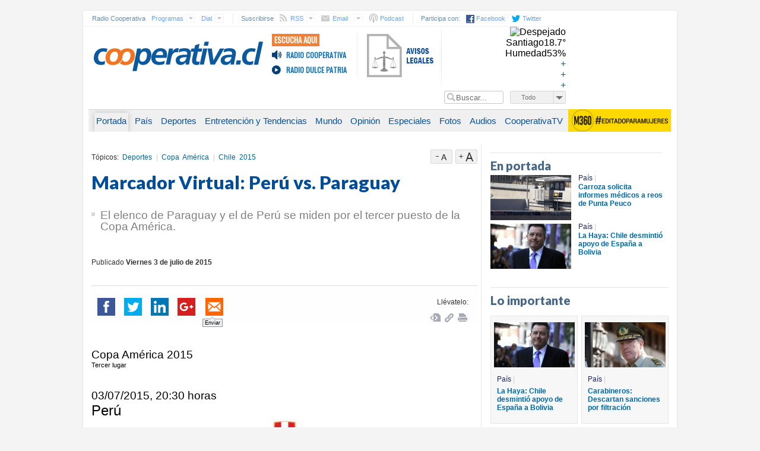

--- FILE ---
content_type: text/html; charset=utf-8
request_url: https://www.cooperativa.cl/noticias/deportes/copa-america/chile-2015/marcador-virtual-peru-vs-paraguay/2015-07-03/112636.html
body_size: 23505
content:
<!DOCTYPE HTML>
<html xmlns:og="http://ogp.me/ns#"
      xmlns:fb="https://www.facebook.com/2008/fbml">
<head>
  












  <!--METADATA ESTANDAR -->  
<meta http-equiv="Content-Type" content="text/html; charset=utf-8">
   <meta name="robots" content="index,follow"> 

  
<meta http-equiv="refresh" content="180">
<meta http-equiv="Cache-Control" content="no-cache, no-store, max-age=0, must-revalidate" />
<meta http-equiv="Expires" content="Fri, 01 Jan 1990 00:00:00 GMT" />
<meta http-equiv="Pragma" content="no-cache" />
<meta name="author" content="Compañia Chilena de Comunicaciones" />
<meta name="organization" content="Compañia Chilena de Comunicaciones" />
<meta name="locality" content="Santiago, Chile" />
<meta name="classification" content="General" />
<meta name="language" content="Spanish">
<meta name="lang" content="es">
<meta name="keywords" content="  Deportes, Copa América, Chile 2015 ">
<meta name="news_keywords" content="%  Deportes, Copa América, Chile 2015 ">
<meta name="description" content="El elenco de Paraguay y el de Perú se miden por el tercer puesto de la Copa América.">
<meta name="classification" content="General,News" />
<!--/METADATA ESTANDAR -->  

<!--METADATOS FACEBOOK OPEN GRAPH (OG)-->
<meta property="og:site_name" content="Cooperativa.cl" >
<meta property="og:type" content="article" >




<meta property="og:title" content="Marcador Virtual: Perú vs. Paraguay" >
<meta property="og:description" content="El elenco de Paraguay y el de Perú se miden por el tercer puesto de la Copa América." >
<meta property="og:url" content="http://www.cooperativa.cl/noticias/deportes/copa-america/chile-2015/marcador-virtual-peru-vs-paraguay/2015-07-03/112636.html" >
<meta property="fb:app_id" content="170282143084659"/>
<meta property="fb:pages" content="313191260894">








<meta property="og:image" content="http://www.cooperativa.cl/noticias/imag/fb/futbol200.jpg" >

<!--/METADATOS FACEBOOK OPEN GRAPH (OG)-->
<!--METADATOS SEO , URL , UBICACION ===-->
<link rel="canonical" href="http://www.cooperativa.cl/noticias/deportes/copa-america/chile-2015/marcador-virtual-peru-vs-paraguay/2015-07-03/112636.html">
<link rel="alternate" media="only screen and (max-width: 640px)"href="http://m.cooperativa.cl/noticias/deportes/copa-america/chile-2015/marcador-virtual-peru-vs-paraguay/2015-07-03/112636.html">
<!--/METADATOS SEO , URL , UBICACION ===--> 



  <title> Marcador Virtual: Perú vs. Paraguay - Cooperativa.cl</title>
  <link type="text/css" rel="stylesheet" href="/noticias/css/art_vtxt.css" />
  <link type="text/css" rel="stylesheet" href="/noticias/css/articulo.css" />
  <link type="text/css" rel="stylesheet" href="/noticias/css/global.css" />
  <link type="text/css" rel="stylesheet" href="/noticias/css/8.css" />
  <link type="text/css" rel="stylesheet" href="/noticias/css/marcador.css" />

  <link href='https://fonts.googleapis.com/css?family=Lato:400,700,900' rel='stylesheet' type='text/css'><!-- estilos google -->
  <!--[if lt IE 9]><script src="/noticias/js-local/html5.js"></script><![endif]-->

      <meta http-equiv="X-UA-Compatible" content="IE=10">
    <meta property="twitter:account_id" content="7668952" />
    <link href="https://plus.google.com/113116812547402050884" rel="publisher" />

    <link type="text/css" media="screen" rel="stylesheet" href="/encuestas/css/encuestas.css">
    <link type="text/css" media="screen" rel="stylesheet" href="/noticias/js-local/jquery/plugins/colorbox/colorbox.css" />
    <style type="text/css">
    /**
     * Procedimiento para usar este archivo:
     * - Aplicar el cambio en el CSS real (ej: global.css)
     * - Duplicar el cambio en este CSS
     * - Anotar la fecha del cambio, si ha pasado mas de una semana, borrar los cambios anteriores
     * - Purgar el archivo en www.
     * - Modificar el _includedjavascripts... y agregar una versión al CSS para que el navegador lo borre del caché
     **/

    /* arreglo para simular scroll facebook*/
    .slimScrollBar {
        cursor:pointer;
    }
    .slimScrollBarHover {
        width: 10px!important;
        -webkit-transition: width 250ms;
        transition: width 250ms;
    }
    .slimScrollRail{
        opacity: 0!important;
        display: block!important;
    }
    .slimScrollRailHover{
        width: 10px!important;
        opacity: 0.2!important;
        display: block!important;
        -webkit-transition: width 250ms;
        transition: width 250ms;
    }

    /** 25/04/2014 - Link en Rotulo Deportes **/
    #deportes > .col1 > h4 > a{color:#486785;font-size:31px;font-weight:900;font-family:Lato, sans-serif;margin:10px 7px;text-decoration:none;}

    /** Caluga Banner **/
    .caluga h4.banner{float:left;width: 220px;}

</style>


    <script type="text/javascript" src="/encuestas/js-local/encuestas.js"></script>
<script type="text/javascript" src="/encuestas/js-local/ajax/enc_ajax_send.js"></script>
<script type="text/javascript" src="/encuestas/js-local/ajax/enc_ajax_object.js"></script>


    
    <script type="text/javascript" src="https://code.jquery.com/jquery-1.7.2.min.js"></script>  
    <!--<script type="text/javascript" src="/noticias/js-local/jquery/jquery.js"></script>-->   
    <script>
      var port_id = "1";
      var secc_id = "31";
      var tema_id = "2075";     
    </script>

    <!-- jquery Plugins -->
    <script type="text/javascript" src="/noticias/js-local/jquery/plugins/colorbox/jquery.colorbox-min.js"></script>
    <script type="text/javascript" src="/noticias/js-local/jquery/plugins/timeago/jquery.timeago.js"></script>
    <script type="text/javascript" src="/noticias/js-local/jquery/plugins/slimScroll/slimScroll.min.js"></script>
    <!--<script type="text/javascript" src="/noticias/js-local/jquery/plugins/slimScroll/jquery-ui.js"></script>-->
    <script src="https://ajax.googleapis.com/ajax/libs/jqueryui/1.8.16/jquery-ui.min.js"></script>
    <script type="text/javascript" src="/noticias/js-local/jquery/plugins/quick-pagination/js/jquery.quick.pagination.js"></script>
    
    <!-- No jquery -->
    <script type="text/javascript" src="/noticias/js-local/Coop.class.js?version=4"></script>
    
    <script type="text/javascript">Coop.fechaHoy  = '20260124';</script>

    <!-- Utiles -->
    <script type="text/javascript" src="/noticias/js-local/Utiles.class.js"></script>
    <script type="text/javascript" src="/noticias/js-local/FontSize.class.js"></script>
    <script type="text/javascript" src="/noticias/js-local/Botones.class.js"></script>
    <script type="text/javascript" src="/noticias/js-local/Vistas.class.js"></script>
    <script type="text/javascript" src="/js-local/dtime/dtime.js"></script>

    <!-- DFP SETUP -->
<script type='text/javascript'>
// LLAMADOS POR PORTADAS
  var sec_id_dfp = "1";
  var sec_name_dfp = "Deportes";
  var fid_dfp = "fid_mv_futbol";
  var art_fid = fid_dfp;
  
  (function() {
    var useSSL = 'https:' == document.location.protocol;
    var src = (useSSL ? 'https:' : 'http:') +
        '//www.googletagservices.com/tag/js/gpt.js';
    document.write('<scr' + 'ipt src="' + src + '"></scr' + 'ipt>');
  })();
</script>

<script type='text/javascript'>
// var date_dfp  = new Date();
// var hours_dfp = date_dfp.getHours();

// googletag.cmd.push(function() {
// if((sec_id_dfp == 3 || sec_id_dfp == 6) && (fid_dfp == "fid_noticia" || fid_dfp == "fid_mam")) {
//     //googletag.defineSlot('/1020719/Coop_D_Pais_Articulo_BB_1_x01', [[728, 90], [990, 90]], 'div-gpt-ad-1450210845902-0').addService(googletag.pubads());
//     if (hours_dfp > 23) {
//       googletag.defineSlot('/1020719/Coop_D_Pais_Articulo_BB_1_x01', [[728, 90], [990, 90]], 'div-gpt-ad-1450210845902-0').addService(googletag.pubads());
//     } else if (hours_dfp < 5) {
//       googletag.defineSlot('/1020719/Coop_D_Pais_Articulo_BB_1_x01', [[728, 90], [990, 90]], 'div-gpt-ad-1450210845902-0').addService(googletag.pubads());
//     } else {
//       googletag.defineSlot('/1020719/Coop_D_Pais_Articulo_BB_1_x01', [[728, 90], [990, 90]], 'div-gpt-ad-1450210845902-0').addService(googletag.pubads());
//     }
//     googletag.defineSlot('/1020719/Coop_D_Pais_Articulo_Rob_1_x04', [300, 250], 'div-gpt-ad-1450210845902-1').addService(googletag.pubads());
//     //
//     //PRUEBA DE OUT OF PAGE//
//     //googletag.defineSlot('/1020719/Coop_D_Pais_Articulos_ITT_x24', [[1000, 580], [780, 580]], 'div-gpt-ad-1450210845902-2').addService(googletag.pubads());
//     googletag.defineOutOfPageSlot('/1020719/Coop_D_Pais_Articulos_ITT_x24', 'div-gpt-ad-1450210845902-2').addService(googletag.pubads());
//     googletag.defineOutOfPageSlot('/1020719/Coop_D_Pais_Articulo_Footer_x41', 'div-gpt-ad-1482244626812-10').addService(googletag.pubads());
//     googletag.defineSlot('/1020719/Coop_D_Pais_Articulo_Exp_x03', [[990, 40], [990, 50], [990, 60], [728, 40], [728, 50], [728, 60]], 'div-gpt-ad-1450210845902-3').addService(googletag.pubads());
// }


// // (ORIGINAL)
// // if(sec_id_dfp == 1 && (fid_dfp == "fid_noticia" || fid_dfp == "fid_mv_futbol" || fid_dfp == "fid_mv_tenis" || fid_dfp == "fid_mam")) {
// // FIN (ORIGINAL) 

// // MODIFICADO - DAKAR 2018 
// if((sec_id_dfp == 1 && secc_id != 49) && (fid_dfp == "fid_noticia" || fid_dfp == "fid_mv_futbol" || fid_dfp == "fid_mv_tenis" || fid_dfp == "fid_mam")) {
// // FIN MODIFICADO - DAKAR 2018


//     //googletag.defineSlot('/1020719/Coop_D_Deportes_Articulo_BB_1_x01', [[728, 90], [990, 90]], 'div-gpt-ad-1450210982740-0').addService(googletag.pubads());
//     if (hours_dfp > 23) {
//       googletag.defineSlot('/1020719/Coop_D_Deportes_Articulo_BB_1_x01', [[728, 90], [990, 90]], 'div-gpt-ad-1450210982740-0').addService(googletag.pubads());
//     } else if (hours_dfp < 5) {
//       googletag.defineSlot('/1020719/Coop_D_Deportes_Articulo_BB_1_x01', [[728, 90], [990, 90]], 'div-gpt-ad-1450210982740-0').addService(googletag.pubads());
//     } else {
//       googletag.defineSlot('/1020719/Coop_D_Deportes_Articulo_BB_1_x01', [[728, 90], [990, 90]], 'div-gpt-ad-1450210982740-0').addService(googletag.pubads());
//     }
//     googletag.defineSlot('/1020719/Coop_D_Deportes_Articulo_Exp_x03', [[990, 40], [990, 50], [990, 60], [728, 40], [728, 50], [728, 60]], 'div-gpt-ad-1450210982740-1').addService(googletag.pubads());
//     googletag.defineSlot('/1020719/Coop_D_Deportes_Articulo_Rob_1_x04', [300, 250], 'div-gpt-ad-1450210982740-2').addService(googletag.pubads());
//     //
//     //PRUEBA DE OUT OF PAGE//
//     //googletag.defineSlot('/1020719/Coop_D_Deportes_Articulos_ITT_x24', [[780, 580], [1000, 580]], 'div-gpt-ad-1450210982740-3').addService(googletag.pubads());
//     googletag.defineOutOfPageSlot('/1020719/Coop_D_Deportes_Articulos_ITT_x24', 'div-gpt-ad-1450210982740-3').addService(googletag.pubads());
//     googletag.defineOutOfPageSlot('/1020719/Coop_D_Deportes_Articulo_Footer_x41', 'div-gpt-ad-1482244626812-1').addService(googletag.pubads());
// }
// if((sec_id_dfp == 4 || sec_id_dfp == 5 || sec_id_dfp == 7 || sec_id_dfp == 8) && (fid_dfp == "fid_noticia" || fid_dfp == "fid_mam" || fid_dfp == "fid_cartelera")) {
//     //googletag.defineSlot('/1020719/Coop_D_Entretencion_Articulo_BB_1_x01', [[728, 90], [990, 90]], 'div-gpt-ad-1450211182920-0').addService(googletag.pubads());
//     if (hours_dfp > 23) {
//       googletag.defineSlot('/1020719/Coop_D_Entretencion_Articulo_BB_1_x01', [[728, 90], [990, 90]], 'div-gpt-ad-1450211182920-0').addService(googletag.pubads());
//     } else if (hours_dfp < 5) {
//       googletag.defineSlot('/1020719/Coop_D_Entretencion_Articulo_BB_1_x01', [[728, 90], [990, 90]], 'div-gpt-ad-1450211182920-0').addService(googletag.pubads());
//     } else {
//       googletag.defineSlot('/1020719/Coop_D_Entretencion_Articulo_BB_1_x01', [[728, 90], [990, 90]], 'div-gpt-ad-1450211182920-0').addService(googletag.pubads());
//     }
//     googletag.defineSlot('/1020719/Coop_D_Entretencion_Articulo_Exp_x03', [[990, 40], [990, 50], [990, 60], [728, 40], [728, 50], [728, 60]], 'div-gpt-ad-1450211182920-1').addService(googletag.pubads());
//     googletag.defineSlot('/1020719/Coop_D_Entretencion_Articulo_Rob_1_x04', [300, 250], 'div-gpt-ad-1450211182920-2').addService(googletag.pubads());
//     //
//     //PRUEBA DE OUT OF PAGE//
//     //googletag.defineSlot('/1020719/Coop_D_Entretencion_Articulos_ITT_x24', [[780, 580], [1000, 580]], 'div-gpt-ad-1450211182920-3').addService(googletag.pubads());
//     googletag.defineOutOfPageSlot('/1020719/Coop_D_Entretencion_Articulos_ITT_x24', 'div-gpt-ad-1450211182920-3').addService(googletag.pubads());
//     googletag.defineOutOfPageSlot('/1020719/Coop_D_Entretencion_Articulo_Footer_x41', 'div-gpt-ad-1482244626812-3').addService(googletag.pubads());
// }
// if(sec_id_dfp == 2 && (fid_dfp == "fid_noticia" || fid_dfp == "fid_mam")) {
//     //googletag.defineSlot('/1020719/Coop_D_Mundo_Articulo_BB_1_x01', [[728, 90], [990, 90]], 'div-gpt-ad-1450211385144-0').addService(googletag.pubads());
//     if (hours_dfp > 23) {
//       googletag.defineSlot('/1020719/Coop_D_Mundo_Articulo_BB_1_x01', [[728, 90], [990, 90]], 'div-gpt-ad-1450211385144-0').addService(googletag.pubads());
//     } else if (hours_dfp < 5) {
//       googletag.defineSlot('/1020719/Coop_D_Mundo_Articulo_BB_1_x01', [[728, 90], [990, 90]], 'div-gpt-ad-1450211385144-0').addService(googletag.pubads());
//     } else {
//       googletag.defineSlot('/1020719/Coop_D_Mundo_Articulo_BB_1_x01', [[728, 90], [990, 90]], 'div-gpt-ad-1450211385144-0').addService(googletag.pubads());
//     }
//     googletag.defineSlot('/1020719/Coop_D_Mundo_Articulo_Rob_1_x04', [300, 250], 'div-gpt-ad-1450211385144-1').addService(googletag.pubads());
//     //
//     //PRUEBA DE OUT OF PAGE//
//     //googletag.defineSlot('/1020719/Coop_D_Mundo_Articulos_ITT_x24', [[1000, 580], [780, 580]], 'div-gpt-ad-1450211385144-2').addService(googletag.pubads());
//     googletag.defineOutOfPageSlot('/1020719/Coop_D_Mundo_Articulos_ITT_x24', 'div-gpt-ad-1450211385144-2').addService(googletag.pubads());
//     googletag.defineOutOfPageSlot('/1020719/Coop_D_Mundo_Articulo_Footer_x41', 'div-gpt-ad-1482244626812-7').addService(googletag.pubads());
//     googletag.defineSlot('/1020719/Coop_D_Mundo_Articulo_Exp_x03', [[990, 40], [990, 50], [990, 60], [728, 40], [728, 50], [728, 60]], 'div-gpt-ad-1450211385144-3').addService(googletag.pubads());
// }

// if(fid_dfp == "fid_foto") {
//     //googletag.defineSlot('/1020719/Coop_D_Fotos_BB_1_x01', [[728, 90], [990, 90]], 'div-gpt-ad-1450211567329-0').addService(googletag.pubads());
//     if (hours_dfp > 23) {
//       googletag.defineSlot('/1020719/Coop_D_Fotos_BB_1_x01', [[728, 90], [990, 90]], 'div-gpt-ad-1450211567329-0').addService(googletag.pubads());
//     } else if (hours_dfp < 5) {
//       googletag.defineSlot('/1020719/Coop_D_Fotos_BB_1_x01', [[728, 90], [990, 90]], 'div-gpt-ad-1450211567329-0').addService(googletag.pubads());
//     } else {
//       googletag.defineSlot('/1020719/Coop_D_Fotos_BB_1_x01', [[728, 90], [990, 90]], 'div-gpt-ad-1450211567329-0').addService(googletag.pubads());
//     }
//     googletag.defineSlot('/1020719/Coop_D_Fotos_Exp_x03', [[990, 40], [990, 50], [990, 60], [728, 40], [728, 50], [728, 60]], 'div-gpt-ad-1450211567329-1').addService(googletag.pubads());
//     //
//     //PRUEBA DE OUT OF PAGE//
//     //googletag.defineSlot('/1020719/Coop_D_Fotos_ITT_x24', [[1000, 580], [780, 580]], 'div-gpt-ad-1450211567329-2').addService(googletag.pubads());
//     googletag.defineOutOfPageSlot('/1020719/Coop_D_Fotos_ITT_x24', 'div-gpt-ad-1450211567329-2').addService(googletag.pubads());
//     googletag.defineOutOfPageSlot('/1020719/Coop_D_Fotos_Footer_x41', 'div-gpt-ad-1482244626812-6').addService(googletag.pubads());
//     googletag.defineSlot('/1020719/Coop_D_Fotos_Rob_1_x04', [250, 250], 'div-gpt-ad-1450211567329-3').addService(googletag.pubads());
// }
// if(fid_dfp == "fid_video") {
//     //googletag.defineSlot('/1020719/Coop_D_Videos_BB_1_x01', [[728, 90], [990, 90]], 'div-gpt-ad-1450211655943-0').addService(googletag.pubads());
//     if (hours_dfp > 23) {
//       googletag.defineSlot('/1020719/Coop_D_Videos_BB_1_x01', [[728, 90], [990, 90]], 'div-gpt-ad-1450211655943-0').addService(googletag.pubads());
//     } else if (hours_dfp < 5) {
//       googletag.defineSlot('/1020719/Coop_D_Videos_BB_1_x01', [[728, 90], [990, 90]], 'div-gpt-ad-1450211655943-0').addService(googletag.pubads());
//     } else {
//       googletag.defineSlot('/1020719/Coop_D_Videos_BB_1_x01', [[728, 90], [990, 90]], 'div-gpt-ad-1450211655943-0').addService(googletag.pubads());
//     }
//     googletag.defineSlot('/1020719/Coop_D_Videos_Exp_x03', [[990, 40], [990, 50], [990, 60], [728, 40], [728, 50], [728, 60]], 'div-gpt-ad-1450211655943-1').addService(googletag.pubads());
//     //
//     //PRUEBA DE OUT OF PAGE//
//     //googletag.defineSlot('/1020719/Coop_D_Videos_ITT_x24', [[1000, 580], [780, 580]], 'div-gpt-ad-1450211655943-2').addService(googletag.pubads());
//     googletag.defineOutOfPageSlot('/1020719/Coop_D_Videos_ITT_x24', 'div-gpt-ad-1450211655943-2').addService(googletag.pubads());
//     googletag.defineOutOfPageSlot('/1020719/Coop_D_Videos_Footer_x41', 'div-gpt-ad-1482244626812-13').addService(googletag.pubads());
//     googletag.defineSlot('/1020719/Coop_D_Videos_Rob_1_x04', [300, 250], 'div-gpt-ad-1450211655943-3').addService(googletag.pubads());
// }
// if(fid_dfp == "fid_audio") {
//     //googletag.defineSlot('/1020719/Coop_D_Audios_BB_1_x01', [[728, 90], [990, 90]], 'div-gpt-ad-1450211611297-0').addService(googletag.pubads());
//     if (hours_dfp > 23) {
//       googletag.defineSlot('/1020719/Coop_D_Audios_BB_1_x01', [[728, 90], [990, 90]], 'div-gpt-ad-1450211611297-0').addService(googletag.pubads());
//     } else if (hours_dfp < 5) {
//       googletag.defineSlot('/1020719/Coop_D_Audios_BB_1_x01', [[728, 90], [990, 90]], 'div-gpt-ad-1450211611297-0').addService(googletag.pubads());
//     } else {
//       googletag.defineSlot('/1020719/Coop_D_Audios_BB_1_x01', [[728, 90], [990, 90]], 'div-gpt-ad-1450211611297-0').addService(googletag.pubads());
//     }
    







//     googletag.defineSlot('/1020719/Coop_D_Audios_Exp_x03', [[990, 40], [990, 50], [990, 60], [728, 40], [728, 50], [728, 60]], 'div-gpt-ad-1450211611297-1').addService(googletag.pubads());
//     //
//     //PRUEBA DE OUT OF PAGE//
//     //googletag.defineSlot('/1020719/Coop_D_Audios_ITT_x24', [[780, 580], [1000, 580]], 'div-gpt-ad-1450211611297-2').addService(googletag.pubads());
//     googletag.defineOutOfPageSlot('/1020719/Coop_D_Audios_ITT_x24', 'div-gpt-ad-1450211611297-2').addService(googletag.pubads());
//     googletag.defineOutOfPageSlot('/1020719/Coop_D_Audios_Footer_x41', 'div-gpt-ad-1482244626812-0').addService(googletag.pubads());
//     googletag.defineSlot('/1020719/Coop_D_Audios_Rob_1_x04', [300, 250], 'div-gpt-ad-1450211611297-3').addService(googletag.pubads());
// }


// //INSTANCIA BLOQUE CUSTOM HDI PUBLIREPORTAJE
// if((sec_id_dfp == 16) && (fid_dfp == "fid_noticia")) {
//     googletag.defineSlot('/1020719/Coop_D_Portada_Left_x22', [120, 600], 'div-gpt-ad-1450149920562-9').addService(googletag.pubads());
//     googletag.defineSlot('/1020719/Coop_D_Portada_Reloj_x26', [173, 125], 'div-gpt-ad-1450149920562-10').addService(googletag.pubads());
//     googletag.defineSlot('/1020719/Coop_D_Portada_Right_x23', [120, 600], 'div-gpt-ad-1450149920562-11').addService(googletag.pubads());
//     /*googletag.defineSlot('/1020719/d.esp.hdi.120x600_Articulo_Left_x22', [120, 600], 'div-gpt-ad-1470344528800-0').addService(googletag.pubads());
//     googletag.defineSlot('/1020719/d.esp.hdi.120x600_Articulo_Right_x23', [120, 600], 'div-gpt-ad-1470344528800-1').addService(googletag.pubads());
//     googletag.defineSlot('/1020719/d.esp.hdi.350x250_Articulo_Rob_1_x04', [300, 250], 'div-gpt-ad-1470344528800-2').addService(googletag.pubads());
//     googletag.defineSlot('/1020719/d.esp.hdi.350x250_Articulo_Rob_x05', [300, 250], 'div-gpt-ad-1470344528800-3').addService(googletag.pubads());
//     googletag.defineSlot('/1020719/d.esp.hdi.350x250_Articulo_Rob_x16', [300, 250], 'div-gpt-ad-1470344528800-4').addService(googletag.pubads());
//     googletag.defineSlot('/1020719/d.esp.hdi.350x250_Articulo_Rob_x29', [300, 250], 'div-gpt-ad-1470344528800-5').addService(googletag.pubads());
//     googletag.defineSlot('/1020719/d.esp.hdi.650x90_Articulo_Cuerpo_1_x32', [[650, 90], [650, 40], [650, 60]], 'div-gpt-ad-1470344528800-6').addService(googletag.pubads());
//     //googletag.defineSlot('/1020719/d.esp.hdi.650x90_Articulo_Cuerpo_3_x25', [[650, 90], [650, 40], [650, 60]], 'div-gpt-ad-1470344528800-7').addService(googletag.pubads());
//     googletag.defineSlot('/1020719/d.esp.hdi.990x90_Articulo_BB_1_x01', [990, 90], 'div-gpt-ad-1470344528800-8').addService(googletag.pubads());*/
// }
// //FIN INSTANCIA BLOQUE CUSTOM HDI PUBLIREPORTAJE


// //INSTANCIA BLOQUE CUSTOM  
// if((sec_id_dfp == 1 && tema_id == 1963) && (fid_dfp == "fid_noticia" || fid_dfp == "fid_mv_futbol")) {
//     //googletag.defineSlot('/1020719/d.esp.visa.650x90_Articulo_Cuerpo_1_x32', [[650, 40], [650, 90], [650, 60]], 'div-gpt-ad-1470346842424-0').addService(googletag.pubads());
//     //googletag.defineSlot('/1020719/d.esp.visa.650x90_Articulo_Cuerpo_3_x25', [[650, 40], [650, 90], [650, 60]], 'div-gpt-ad-1470346842424-1').addService(googletag.pubads());
//     //googletag.defineSlot('/1020719/d.esp.visa.650x90_Articulo_Marcadores_Cuerpo_1_x32', [[650, 90], [650, 40], [650, 60]], 'div-gpt-ad-1470349825629-0').addService(googletag.pubads());
// }
// //FIN INSTANCIA BLOQUE CUSTOM 





// //INSTANCIA BLOQUE CUSTOM - DAKAR 2018
// if((sec_id_dfp == 1 && secc_id == 49) && (fid_dfp == "fid_noticia" || fid_dfp == "fid_mv_futbol" || fid_dfp == "fid_mv_tenis" || fid_dfp == "fid_mam")) {
//     //googletag.defineSlot('/1020719/Coop_D_Deportes_Articulo_BB_1_x01', [[728, 90], [990, 90]], 'div-gpt-ad-1450210982740-0').addService(googletag.pubads());
//     if (hours_dfp > 23) {
//       googletag.defineSlot('/1020719/d.esp.dakar_2018.990x90_Deportes_Articulo_BB_1_x01', [[728, 90], [990, 90]], 'div-gpt-ad-1515179652769-3').addService(googletag.pubads());
//     } else if (hours_dfp < 5) {
//       googletag.defineSlot('/1020719/d.esp.dakar_2018.990x90_Deportes_Articulo_BB_1_x01', [[728, 90], [990, 90]], 'div-gpt-ad-1515179652769-3').addService(googletag.pubads());
//     } else {
//       googletag.defineSlot('/1020719/d.esp.dakar_2018.990x90_Deportes_Articulo_BB_1_x01', [[728, 90], [990, 90]], 'div-gpt-ad-1515179652769-3').addService(googletag.pubads());
//     }
//     googletag.defineSlot('/1020719/Coop_D_Deportes_Articulo_Exp_x03', [[990, 40], [990, 50], [990, 60], [728, 40], [728, 50], [728, 60]], 'div-gpt-ad-1450210982740-1').addService(googletag.pubads());
//     googletag.defineSlot('/1020719/d.esp.dakar_2018.350x250_Deportes_Articulo_Rob_1_x04', [300, 250], 'div-gpt-ad-1515179652769-2').addService(googletag.pubads());
//     //
//     //PRUEBA DE OUT OF PAGE//
//     //googletag.defineSlot('/1020719/Coop_D_Deportes_Articulos_ITT_x24', [[780, 580], [1000, 580]], 'div-gpt-ad-1450210982740-3').addService(googletag.pubads());
//     googletag.defineOutOfPageSlot('/1020719/Coop_D_Deportes_Articulos_ITT_x24', 'div-gpt-ad-1450210982740-3').addService(googletag.pubads());
//     googletag.defineOutOfPageSlot('/1020719/Coop_D_Deportes_Articulo_Footer_x41', 'div-gpt-ad-1482244626812-1').addService(googletag.pubads());
// }
// //FIN INSTANCIA BLOQUE CUSTOM - DAKAR 2018 ixixi

//     googletag.pubads().enableSingleRequest();
//     googletag.pubads().collapseEmptyDivs();
//     googletag.pubads().enableSyncRendering();
//     googletag.enableServices();

//   });
</script>

<script type='text/javascript'>
  var googletag = googletag || {};
  googletag.cmd = googletag.cmd || [];
  (function() {
    var gads = document.createElement('script');
    gads.async = true;
    gads.type = 'text/javascript';
    var useSSL = 'https:' == document.location.protocol;
    gads.src = (useSSL ? 'https:' : 'http:') +
      '//www.googletagservices.com/tag/js/gpt.js';
    var node = document.getElementsByTagName('script')[0];
    node.parentNode.insertBefore(gads, node);
  })();
</script>

<script type='text/javascript'>

/*
var date_dfp  = new Date();
var hours_dfp = date_dfp.getHours();
*/

// googletag.cmd.push(function() {
// if((sec_id_dfp == 3 || sec_id_dfp == 6) && (fid_dfp == "fid_noticia" || fid_dfp == "fid_mam")) {
//     //googletag.defineSlot('/1020719/Coop_D_Pais_Articulo_Cuerpo_1_x32', [[650, 90], [650, 40], [650, 60]], 'div-gpt-ad-1450151095193-0').addService(googletag.pubads());
//     if (hours_dfp > 23) {
//       googletag.defineSlot('/1020719/Coop_D_Pais_Articulo_Cuerpo_1_x32', [[650, 90], [650, 40], [650, 60]], 'div-gpt-ad-1450151095193-0').addService(googletag.pubads());
//     } else if (hours_dfp < 5) {
//       googletag.defineSlot('/1020719/Coop_D_Pais_Articulo_Cuerpo_1_x32', [[650, 90], [650, 40], [650, 60]], 'div-gpt-ad-1450151095193-0').addService(googletag.pubads());
//     } else {
//       googletag.defineSlot('/1020719/Coop_D_Pais_Articulo_Cuerpo_1_x32', [[650, 40], [650, 60]], 'div-gpt-ad-1450151095193-0').addService(googletag.pubads());
//     }
//     googletag.defineSlot('/1020719/Coop_D_Pais_Articulo_Cuerpo_2_x34', [[350, 40],[350, 60]], 'div-gpt-ad-1450151095193-1').addService(googletag.pubads());  
//     googletag.defineSlot('/1020719/Coop_D_Pais_Articulo_Cuerpo_3_x25', [[650, 60], [640, 90], [650, 90]], 'div-gpt-ad-1450151095193-2').addService(googletag.pubads());
//     //googletag.defineSlot('/1020719/Coop_D_Pais_Articulo_Footer_x41', [990, 120], 'div-gpt-ad-1450151095193-3').addService(googletag.pubads());
//     googletag.defineSlot('/1020719/Coop_D_Pais_Articulo_Left_x22', [120, 600], 'div-gpt-ad-1450151095193-4').addService(googletag.pubads());
//     googletag.defineSlot('/1020719/Coop_D_Pais_Articulo_Reloj_x26', [173, 125], 'div-gpt-ad-1450151095193-5').addService(googletag.pubads());
//     googletag.defineSlot('/1020719/Coop_D_Pais_Articulo_Right_x23', [120, 600], 'div-gpt-ad-1450151095193-6').addService(googletag.pubads());
//     //googletag.defineSlot('/1020719//*deshabilitado*/Coop_D_Pais_Articulo_Rob_3_x17', [300, 250], '/*deshabilitado*/div-gpt-ad-1450151095193-9').addService(googletag.pubads());    
//     googletag.defineSlot('/1020719/Coop_D_Pais_Articulo_Rob_x29', [300, 250], 'div-gpt-ad-1450233628422-3').addService(googletag.pubads());
//     googletag.defineSlot('/1020719/Coop_D_Pais_Articulo_Rob_x16', [300, 250], 'div-gpt-ad-1450236625378-2').addService(googletag.pubads());
//     googletag.defineSlot('/1020719/Coop_D_Pais_Articulo_Rob_x05', [300, 250], 'div-gpt-ad-1458762921536-0').addService(googletag.pubads());
// }




// // (ORIGINAL)
// //if(sec_id_dfp == 1 && (fid_dfp == "fid_noticia" || fid_dfp == "fid_mv_tenis" || fid_dfp == "fid_mam")) {
// // FIN (ORIGINAL)
// // MODIFICADO - DAKAR 2018
// if((sec_id_dfp == 1 && secc_id != 49) && (fid_dfp == "fid_noticia" || fid_dfp == "fid_mv_tenis" || fid_dfp == "fid_mam")) {
// // FIN MODIFICADO - DAKAR 2018

//     //googletag.defineSlot('/1020719/Coop_D_Deportes_Articulo_Cuerpo_1_x32', [[650, 90], [650, 40], [650, 60]], 'div-gpt-ad-1450150464142-0').addService(googletag.pubads());
//     if (hours_dfp > 23) {
//       googletag.defineSlot('/1020719/Coop_D_Deportes_Articulo_Cuerpo_1_x32', [[650, 90], [650, 40], [650, 60]], 'div-gpt-ad-1450150464142-0').addService(googletag.pubads());
//     } else if (hours_dfp < 5) {
//       googletag.defineSlot('/1020719/Coop_D_Deportes_Articulo_Cuerpo_1_x32', [[650, 90], [650, 40], [650, 60]], 'div-gpt-ad-1450150464142-0').addService(googletag.pubads());
//     } else {
//       googletag.defineSlot('/1020719/Coop_D_Deportes_Articulo_Cuerpo_1_x32', [[650, 40], [650, 60]], 'div-gpt-ad-1450150464142-0').addService(googletag.pubads());
//     }
//     googletag.defineSlot('/1020719/Coop_D_Deportes_Articulo_Cuerpo_2_x34', [[350, 40],[350, 60]], 'div-gpt-ad-1450150464142-1').addService(googletag.pubads());
//     googletag.defineSlot('/1020719/Coop_D_Deportes_Articulo_Cuerpo_3_x25', [[650, 90], [650, 40], [650, 60]], 'div-gpt-ad-1450150464142-2').addService(googletag.pubads());
//     //googletag.defineSlot('/1020719/Coop_D_Deportes_Articulo_Footer_x41', [990, 120], 'div-gpt-ad-1450150464142-3').addService(googletag.pubads());
//     googletag.defineSlot('/1020719/Coop_D_Deportes_Articulo_Left_x22', [120, 600], 'div-gpt-ad-1450150464142-4').addService(googletag.pubads());
//     googletag.defineSlot('/1020719/Coop_D_Deportes_Articulo_Reloj_x26', [173, 125], 'div-gpt-ad-1450150464142-5').addService(googletag.pubads());
//     googletag.defineSlot('/1020719/Coop_D_Deportes_Articulo_Right_x23', [120, 600], 'div-gpt-ad-1450150464142-6').addService(googletag.pubads());
//     //googletag.defineSlot('/1020719//*deshabilitado*/Coop_D_Deportes_Articulo_Rob_3_x17', [300, 250], '/*deshabilitado*/div-gpt-ad-1450150464142-9').addService(googletag.pubads());
//     googletag.defineSlot('/1020719/Coop_D_Deportes_Articulo_Rob_x29', [300, 250], 'div-gpt-ad-1450233628422-0').addService(googletag.pubads());
//     googletag.defineSlot('/1020719/Coop_D_Deportes_Articulo_Rob_x16', [300, 250], 'div-gpt-ad-1450236625378-0').addService(googletag.pubads());
//     googletag.defineSlot('/1020719/Coop_D_Deportes_Articulo_Rob_x05', [300, 250], 'div-gpt-ad-1458762921536-3').addService(googletag.pubads());
// }




// // (ORIGINAL)
// //if(sec_id_dfp == 1 && (fid_dfp == "fid_mv_futbol")) {  
// // FIN (ORIGINAL)
// // MODIFICADO - DAKAR 2018
// if((sec_id_dfp == 1 && secc_id != 49) && (fid_dfp == "fid_mv_futbol")) {
// // FIN MODIFICADO - DAKAR 2018
  
//     //googletag.defineSlot('/1020719/Coop_D_Deportes_Articulo_Marcadores_Cuerpo_1_x32', [[650, 40], [650, 90], [650, 60]], 'div-gpt-ad-1459869405246-0').addService(googletag.pubads());
//     if (hours_dfp > 23) {
//       googletag.defineSlot('/1020719/Coop_D_Deportes_Articulo_Marcadores_Cuerpo_1_x32', [[650, 90], [650, 40], [650, 60]], 'div-gpt-ad-1459869405246-0').addService(googletag.pubads());
//     } else if (hours_dfp < 5) {
//       googletag.defineSlot('/1020719/Coop_D_Deportes_Articulo_Marcadores_Cuerpo_1_x32', [[650, 90], [650, 40], [650, 60]], 'div-gpt-ad-1459869405246-0').addService(googletag.pubads());
//     } else {
//       googletag.defineSlot('/1020719/Coop_D_Deportes_Articulo_Marcadores_Cuerpo_1_x32', [[650, 40], [650, 60]], 'div-gpt-ad-1459869405246-0').addService(googletag.pubads());
//     }
//     googletag.defineSlot('/1020719/Coop_D_Deportes_Articulo_Marcadores_Left_x22', [120, 600], 'div-gpt-ad-1459869405246-1').addService(googletag.pubads());
//     googletag.defineSlot('/1020719/Coop_D_Deportes_Articulo_Marcadores_Right_x23', [120, 600], 'div-gpt-ad-1459869405246-2').addService(googletag.pubads());
//     googletag.defineSlot('/1020719/Coop_D_Deportes_Articulo_Cuerpo_2_x34', [[350, 40],[350, 60]], 'div-gpt-ad-1450150464142-1').addService(googletag.pubads());
//     googletag.defineSlot('/1020719/Coop_D_Deportes_Articulo_Marcadores_Cuerpo_3_x25', [[650, 40], [650, 60], [650, 90]], 'div-gpt-ad-1497362222097-0').addService(googletag.pubads());
//     //googletag.defineSlot('/1020719/Coop_D_Deportes_Articulo_Cuerpo_3_x25', [[650, 90], [650, 40], [650, 60]], 'div-gpt-ad-1450150464142-2').addService(googletag.pubads());
//     //googletag.defineSlot('/1020719/Coop_D_Deportes_Articulo_Footer_x41', [990, 120], 'div-gpt-ad-1450150464142-3').addService(googletag.pubads());
//     googletag.defineSlot('/1020719/Coop_D_Deportes_Articulo_Reloj_x26', [173, 125], 'div-gpt-ad-1450150464142-5').addService(googletag.pubads());    
//     //googletag.defineSlot('/1020719//*deshabilitado*/Coop_D_Deportes_Articulo_Rob_3_x17', [300, 250], '/*deshabilitado*/div-gpt-ad-1450150464142-9').addService(googletag.pubads());
//     googletag.defineSlot('/1020719/Coop_D_Deportes_Articulo_Rob_x29', [300, 250], 'div-gpt-ad-1450233628422-0').addService(googletag.pubads());
//     googletag.defineSlot('/1020719/Coop_D_Deportes_Articulo_Rob_x16', [300, 250], 'div-gpt-ad-1450236625378-0').addService(googletag.pubads());
//     googletag.defineSlot('/1020719/Coop_D_Deportes_Articulo_Marcadores_Rob_x05', [300, 250], 'div-gpt-ad-1497362222097-6').addService(googletag.pubads());
//     //googletag.defineSlot('/1020719/Coop_D_Deportes_Articulo_Rob_x05', [300, 250], 'div-gpt-ad-1458762921536-3').addService(googletag.pubads());    
// }

// if((sec_id_dfp == 4 || sec_id_dfp == 5 || sec_id_dfp == 7 || sec_id_dfp == 8) && (fid_dfp == "fid_noticia" || fid_dfp == "fid_mam" || fid_dfp == "fid_cartelera")) {
//     //googletag.defineSlot('/1020719/Coop_D_Entretencion_Articulo_Cuerpo_1_x32', [[650, 90], [650, 40], [650, 60]], 'div-gpt-ad-1450150894176-0').addService(googletag.pubads());
//     if (hours_dfp > 23) {
//       googletag.defineSlot('/1020719/Coop_D_Entretencion_Articulo_Cuerpo_1_x32', [[650, 90], [650, 40], [650, 60]], 'div-gpt-ad-1450150894176-0').addService(googletag.pubads());
//     } else if (hours_dfp < 5) {
//       googletag.defineSlot('/1020719/Coop_D_Entretencion_Articulo_Cuerpo_1_x32', [[650, 90], [650, 40], [650, 60]], 'div-gpt-ad-1450150894176-0').addService(googletag.pubads());
//     } else {
//       googletag.defineSlot('/1020719/Coop_D_Entretencion_Articulo_Cuerpo_1_x32', [[650, 40], [650, 60]], 'div-gpt-ad-1450150894176-0').addService(googletag.pubads());
//     }
//     googletag.defineSlot('/1020719/Coop_D_Entretencion_Articulo_Cuerpo_2_x34', [[350, 40],[350, 60]], 'div-gpt-ad-1450150894176-1').addService(googletag.pubads());
//     googletag.defineSlot('/1020719/Coop_D_Entretencion_Articulo_Cuerpo_3_x25', [[640, 90], [650, 60], [650, 90]], 'div-gpt-ad-1450150894176-2').addService(googletag.pubads());
//     //googletag.defineSlot('/1020719/Coop_D_Entretencion_Articulo_Footer_x41', [990, 120], 'div-gpt-ad-1450150894176-3').addService(googletag.pubads());
//     googletag.defineSlot('/1020719/Coop_D_Entretencion_Articulo_Left_x22', [120, 600], 'div-gpt-ad-1450150894176-4').addService(googletag.pubads());
//     googletag.defineSlot('/1020719/Coop_D_Entretencion_Articulo_Reloj_x26', [173, 125], 'div-gpt-ad-1450150894176-5').addService(googletag.pubads());
//     googletag.defineSlot('/1020719/Coop_D_Entretencion_Articulo_Right_x23', [120, 600], 'div-gpt-ad-1450150894176-6').addService(googletag.pubads());
//     //googletag.defineSlot('/1020719//*deshabilitado*/Coop_D_Entretencion_Articulo_Rob_3_x17', [300, 250], '/*deshabilitado*/div-gpt-ad-1450150894176-9').addService(googletag.pubads());
//     googletag.defineSlot('/1020719/Coop_D_Entretencion_Articulo_Rob_x29', [300, 250], 'div-gpt-ad-1450233628422-1').addService(googletag.pubads());
//     googletag.defineSlot('/1020719/Coop_D_Entretencion_Articulo_Rob_x16', [300, 250], 'div-gpt-ad-1450236625378-1').addService(googletag.pubads());
//     googletag.defineSlot('/1020719/Coop_D_Entretencion_Articulo_Rob_x05', [300, 250], 'div-gpt-ad-1458762921536-2').addService(googletag.pubads());
// }
// if(sec_id_dfp == 2 && (fid_dfp == "fid_noticia" || fid_dfp == "fid_mam")) {
//     //googletag.defineSlot('/1020719/Coop_D_Mundo_Articulo_Cuerpo_1_x32', [[650, 90], [650, 40], [650, 60]], 'div-gpt-ad-1450150645544-0').addService(googletag.pubads());
//     if (hours_dfp > 23) {
//       googletag.defineSlot('/1020719/Coop_D_Mundo_Articulo_Cuerpo_1_x32', [[650, 90], [650, 40], [650, 60]], 'div-gpt-ad-1450150645544-0').addService(googletag.pubads());
//     } else if (hours_dfp < 5) {
//       googletag.defineSlot('/1020719/Coop_D_Mundo_Articulo_Cuerpo_1_x32', [[650, 90], [650, 40], [650, 60]], 'div-gpt-ad-1450150645544-0').addService(googletag.pubads());
//     } else {
//       googletag.defineSlot('/1020719/Coop_D_Mundo_Articulo_Cuerpo_1_x32', [[650, 40], [650, 60]], 'div-gpt-ad-1450150645544-0').addService(googletag.pubads());
//     }
//     googletag.defineSlot('/1020719/Coop_D_Mundo_Articulo_Cuerpo_2_x34', [[350, 40],[350, 60]], 'div-gpt-ad-1450150645544-1').addService(googletag.pubads());
//     googletag.defineSlot('/1020719/Coop_D_Mundo_Articulo_Cuerpo_3_x25', [[650, 60], [640, 90], [650, 90]], 'div-gpt-ad-1450150645544-2').addService(googletag.pubads());
//     //googletag.defineSlot('/1020719/Coop_D_Mundo_Articulo_Footer_x41', [990, 120], 'div-gpt-ad-1450150645544-3').addService(googletag.pubads());
//     googletag.defineSlot('/1020719/Coop_D_Mundo_Articulo_Left_x22', [120, 600], 'div-gpt-ad-1450150645544-4').addService(googletag.pubads());
//     googletag.defineSlot('/1020719/Coop_D_Mundo_Articulo_Reloj_x26', [173, 125], 'div-gpt-ad-1450150645544-5').addService(googletag.pubads());
//     googletag.defineSlot('/1020719/Coop_D_Mundo_Articulo_Right_x23', [120, 600], 'div-gpt-ad-1450150645544-6').addService(googletag.pubads());
//     //googletag.defineSlot('/1020719//*deshabilitado*/Coop_D_Mundo_Articulo_Rob_3_x17', [300, 250], '/*deshabilitado*/div-gpt-ad-1450150645544-9').addService(googletag.pubads());
//     googletag.defineSlot('/1020719/Coop_D_Mundo_Articulo_Rob_x29', [300, 250], 'div-gpt-ad-1450233628422-2').addService(googletag.pubads());
//     googletag.defineSlot('/1020719/Coop_D_Mundo_Articulo_Rob_x16', [300, 250], 'div-gpt-ad-1450236625378-3').addService(googletag.pubads());
//     googletag.defineSlot('/1020719/Coop_D_Mundo_Articulo_Rob_x05', [300, 250], 'div-gpt-ad-1458762921536-1').addService(googletag.pubads());
// }
// if(fid_dfp == "fid_foto") {
//     //googletag.defineSlot('/1020719/Coop_D_Fotos_BB_1_x01', [[728, 90], [990, 90]], 'div-gpt-ad-1450149318064-0').addService(googletag.pubads());
//     if (hours_dfp > 23) {
//       googletag.defineSlot('/1020719/Coop_D_Fotos_BB_1_x01', [[650, 90], [650, 40], [650, 60]], 'div-gpt-ad-1450149318064-0').addService(googletag.pubads());
//     } else if (hours_dfp < 5) {
//       googletag.defineSlot('/1020719/Coop_D_Fotos_BB_1_x01', [[650, 90], [650, 40], [650, 60]], 'div-gpt-ad-1450149318064-0').addService(googletag.pubads());
//     } else {
//       googletag.defineSlot('/1020719/Coop_D_Fotos_BB_1_x01', [[650, 40], [650, 60]], 'div-gpt-ad-1450149318064-0').addService(googletag.pubads());
//     }
//     googletag.defineSlot('/1020719/Coop_D_Fotos_BB_2_x07', [[990, 90], [728, 90], [990, 150], [990, 200]], 'div-gpt-ad-1450149318064-1').addService(googletag.pubads());
//     googletag.defineSlot('/1020719/Coop_D_Fotos_Exp_x03', [[990, 90], [990, 40]], 'div-gpt-ad-1450149318064-2').addService(googletag.pubads());
//     //googletag.defineSlot('/1020719/Coop_D_Fotos_Footer_x41', [990, 120], 'div-gpt-ad-1450149318064-3').addService(googletag.pubads());
//     googletag.defineSlot('/1020719/Coop_D_Fotos_Left_x22', [120, 600], 'div-gpt-ad-1450149318064-4').addService(googletag.pubads());
//     googletag.defineSlot('/1020719/Coop_D_Fotos_Reloj_x26', [173, 125], 'div-gpt-ad-1450149318064-5').addService(googletag.pubads());
//     googletag.defineSlot('/1020719/Coop_D_Fotos_Right_x23', [120, 600], 'div-gpt-ad-1450149318064-6').addService(googletag.pubads());
// }
// if(fid_dfp == "fid_video") {
//     //googletag.defineSlot('/1020719/Coop_D_Videos_BB_1_x01', [[728, 90], [990, 90]], 'div-gpt-ad-1450149421521-0').addService(googletag.pubads());
//     if (hours_dfp > 23) {
//       googletag.defineSlot('/1020719/Coop_D_Videos_BB_1_x01', [[650, 90], [650, 40], [650, 60]], 'div-gpt-ad-1450149421521-0').addService(googletag.pubads());
//     } else if (hours_dfp < 5) {
//       googletag.defineSlot('/1020719/Coop_D_Videos_BB_1_x01', [[650, 90], [650, 40], [650, 60]], 'div-gpt-ad-1450149421521-0').addService(googletag.pubads());
//     } else {
//       googletag.defineSlot('/1020719/Coop_D_Videos_BB_1_x01', [[650, 40], [650, 60]], 'div-gpt-ad-1450149421521-0').addService(googletag.pubads());
//     }
//     googletag.defineSlot('/1020719/Coop_D_Videos_BB_2_x07', [[990, 90], [728, 90], [990, 150], [990, 200]], 'div-gpt-ad-1450149421521-1').addService(googletag.pubads());
//     googletag.defineSlot('/1020719/Coop_D_Videos_Exp_x03', [[990, 40], [990, 90]], 'div-gpt-ad-1450149421521-2').addService(googletag.pubads());
//     //googletag.defineSlot('/1020719/Coop_D_Videos_Footer_x41', [990, 120], 'div-gpt-ad-1450149421521-3').addService(googletag.pubads());
//     googletag.defineSlot('/1020719/Coop_D_Videos_Left_x22', [120, 600], 'div-gpt-ad-1450149421521-4').addService(googletag.pubads());
//     googletag.defineSlot('/1020719/Coop_D_Videos_Reloj_x26', [173, 125], 'div-gpt-ad-1450149421521-5').addService(googletag.pubads());
//     googletag.defineSlot('/1020719/Coop_D_Videos_Right_x23', [120, 600], 'div-gpt-ad-1450149421521-6').addService(googletag.pubads());
// }
// if(fid_dfp == "fid_audio") {
//     //googletag.defineSlot('/1020719/Coop_D_Audios_BB_1_x01', [[728, 90], [990, 90]], 'div-gpt-ad-1450149232228-0').addService(googletag.pubads());
//     if (hours_dfp > 23) {
//       googletag.defineSlot('/1020719/Coop_D_Audios_BB_1_x01', [[650, 90], [650, 40], [650, 60]], 'div-gpt-ad-1450149232228-0').addService(googletag.pubads());
//     } else if (hours_dfp < 5) {
//       googletag.defineSlot('/1020719/Coop_D_Audios_BB_1_x01', [[650, 90], [650, 40], [650, 60]], 'div-gpt-ad-1450149232228-0').addService(googletag.pubads());
//     } else {
//       googletag.defineSlot('/1020719/Coop_D_Audios_BB_1_x01', [[650, 40], [650, 60]], 'div-gpt-ad-1450149232228-0').addService(googletag.pubads());
//     }
//     googletag.defineSlot('/1020719/Coop_D_Audios_BB_2_x07', [[990, 90], [728, 90], [990, 150], [990, 200]], 'div-gpt-ad-1450149232228-1').addService(googletag.pubads());
//     googletag.defineSlot('/1020719/Coop_D_Audios_Exp_x03', [[990, 90], [990, 40]], 'div-gpt-ad-1450149232228-2').addService(googletag.pubads());
//     //googletag.defineSlot('/1020719/Coop_D_Audios_Footer_x41', [990, 120], 'div-gpt-ad-1450149232228-3').addService(googletag.pubads());
//     googletag.defineSlot('/1020719/Coop_D_Audios_Left_x22', [120, 600], 'div-gpt-ad-1450149232228-4').addService(googletag.pubads());
//     googletag.defineSlot('/1020719/Coop_D_Audios_Reloj_x26', [173, 125], 'div-gpt-ad-1450149232228-5').addService(googletag.pubads());
//     googletag.defineSlot('/1020719/Coop_D_Audios_Right_x23', [120, 600], 'div-gpt-ad-1450149232228-6').addService(googletag.pubads());
// }
//     googletag.pubads().enableSingleRequest();
//     googletag.pubads().collapseEmptyDivs();
//     googletag.enableServices();
// });

// //INSTANCIA BLOQUE CUSTOM - DAKAR 2018
// if((sec_id_dfp == 1 && secc_id == 49) && (fid_dfp == "fid_noticia" || fid_dfp == "fid_mv_tenis" || fid_dfp == "fid_mam")) {
//     //googletag.defineSlot('/1020719/Coop_D_Deportes_Articulo_Cuerpo_1_x32', [[650, 90], [650, 40], [650, 60]], 'div-gpt-ad-1450150464142-0').addService(googletag.pubads());
//     if (hours_dfp > 23) {
//       googletag.defineSlot('/1020719/Coop_D_Deportes_Articulo_Cuerpo_1_x32', [[650, 90], [650, 40], [650, 60]], 'div-gpt-ad-1450150464142-0').addService(googletag.pubads());
//     } else if (hours_dfp < 5) {
//       googletag.defineSlot('/1020719/Coop_D_Deportes_Articulo_Cuerpo_1_x32', [[650, 90], [650, 40], [650, 60]], 'div-gpt-ad-1450150464142-0').addService(googletag.pubads());
//     } else {
//       googletag.defineSlot('/1020719/Coop_D_Deportes_Articulo_Cuerpo_1_x32', [[650, 40], [650, 60]], 'div-gpt-ad-1450150464142-0').addService(googletag.pubads());
//     }
//     googletag.defineSlot('/1020719/Coop_D_Deportes_Articulo_Cuerpo_2_x34', [[350, 40],[350, 60]], 'div-gpt-ad-1450150464142-1').addService(googletag.pubads());
//     googletag.defineSlot('/1020719/Coop_D_Deportes_Articulo_Cuerpo_3_x25', [[650, 90], [650, 40], [650, 60]], 'div-gpt-ad-1450150464142-2').addService(googletag.pubads());
//     //googletag.defineSlot('/1020719/Coop_D_Deportes_Articulo_Footer_x41', [990, 120], 'div-gpt-ad-1450150464142-3').addService(googletag.pubads());
//     googletag.defineSlot('/1020719/d.esp.dakar_2018.120x600_Deportes_Articulo_Left_x22', [120, 600], 'div-gpt-ad-1515179652769-0').addService(googletag.pubads());
//     googletag.defineSlot('/1020719/Coop_D_Deportes_Articulo_Reloj_x26', [173, 125], 'div-gpt-ad-1450150464142-5').addService(googletag.pubads());
//     googletag.defineSlot('/1020719/d.esp.dakar_2018.120x600_Deportes_Articulo_Right_x23', [120, 600], 'div-gpt-ad-1515179652769-1').addService(googletag.pubads());
//     //googletag.defineSlot('/1020719//*deshabilitado*/Coop_D_Deportes_Articulo_Rob_3_x17', [300, 250], '/*deshabilitado*/div-gpt-ad-1450150464142-9').addService(googletag.pubads());
//     googletag.defineSlot('/1020719/Coop_D_Deportes_Articulo_Rob_x29', [300, 250], 'div-gpt-ad-1450233628422-0').addService(googletag.pubads());
//     googletag.defineSlot('/1020719/Coop_D_Deportes_Articulo_Rob_x16', [300, 250], 'div-gpt-ad-1450236625378-0').addService(googletag.pubads());
//     googletag.defineSlot('/1020719/Coop_D_Deportes_Articulo_Rob_x05', [300, 250], 'div-gpt-ad-1458762921536-3').addService(googletag.pubads());
// }

// //FIN INSTANCIA BLOQUE CUSTOM - DAKAR 2018 
</script>
    <!--/DFP SETUP -->

    <script type="text/javascript">
    $(function() {
        Coop.initArtic();
        Coop.posicionaMenu("Deportes", 'fid_mv_futbol');
        Coop.instalarComboGenerico('dial');
        Coop.instalarComboGenerico('programas');
        Coop.instalarComboGenerico('rss');
        //Coop.instalarComboGenerico('email');
        
        Coop.aplicarFechaDinamica('20260124', '.fecha-dinamica', 'h2.titular,.relac');
    });
    </script>

    <!-- Redes Sociales -->
    <script type="text/javascript">
      window.___gcfg = {lang: 'es'};

      (function() {
        var po = document.createElement('script'); po.type = 'text/javascript'; po.async = true;
        po.src = 'https://apis.google.com/js/platform.js';
        var s = document.getElementsByTagName('script')[0]; s.parentNode.insertBefore(po, s);
      })();
    </script>
    
    <script type="text/javascript" charset="utf-8">
    window.twttr = (function (d,s,id) {
        var t, js, fjs = d.getElementsByTagName(s)[0];
        if (d.getElementById(id)) return; js=d.createElement(s); js.id=id;
        js.src="//platform.twitter.com/widgets.js"; fjs.parentNode.insertBefore(js, fjs);
        return window.twttr || (t = { _e: [], ready: function(f){ t._e.push(f) } });
    }(document, "script", "twitter-wjs"));
    </script>
    
     <!--PINTEREST-->
    <script type="text/javascript" src="//assets.pinterest.com/js/pinit.js" data-pin-hover="true"></script>
    <!--/PINTEREST-->     

  <script type="text/javascript" src="/noticias/js-local/Mam.class.js?v2"></script>
  <!--SST 8 NUEVO SIN MARCAS DE [GA] - [COMSCORE] -->
<!-- Simplestats -->
<script type="text/javascript" src="/js-local/sst8_3.js"></script>
<script type="text/javascript" src="/noticias/js-local/comscore/streamsense.5.1510.05.min.js"></script>

<!-- /Simplestats -->
<!-- Social Interaction Analytics -->
<script type="text/javascript">
$(function() {
  // Social Interaction Twitter
  twttr.ready(function (twttr) {
    
    twttr.events.bind('tweet', function(intent_event) {
      var extractParamFromUri = function(uri, paramName) {
        if (!uri) {
          return;
        }
        var regex = new RegExp('[\\?&#]' + paramName + '=([^&#]*)');
        var params = regex.exec(uri);
        if (params != null) {
          return unescape(params[1]);
        }
        return;
      };
      if (intent_event) {
        var opt_pagePath;
        if (intent_event.target && intent_event.target.nodeName == 'IFRAME') {
          opt_target = extractParamFromUri(intent_event.target.src, 'url');
        }
        _gaq.push(['_trackSocial', 'twitter', 'tweet', opt_pagePath]);
      }
    });
  });
});
</script>
<!-- /Social Interaction Analytics -->
<!-- Código temporal para la publicidad -->




<!--FIN - SST 8 NUEVO SIN MARACAS DE [GA] - [COMSCORE] -->


<meta name="Generator" content="Prontus CMS" />
</head>

<body>
<!-- GOOGLE TAG MANAGER DESKTOP  -->
<noscript><iframe src="//www.googletagmanager.com/ns.html?id=GTM-MKM2XH"
height="0" width="0" style="display:none;visibility:hidden"></iframe></noscript>
<script>(function(w,d,s,l,i){w[l]=w[l]||[];w[l].push({'gtm.start':
new Date().getTime(),event:'gtm.js'});var f=d.getElementsByTagName(s)[0],
j=d.createElement(s),dl=l!='dataLayer'?'&l='+l:'';j.async=true;j.src=
'//www.googletagmanager.com/gtm.js?id='+i+dl;f.parentNode.insertBefore(j,f);
})(window,document,'script','dataLayer','GTM-MKM2XH');</script>
<!-- GOOGLE TAG MANAGER DESKTOP  --> 

    
    
    
    

    

    <!-- INSTANCIA DE FACEBOOK JS -->
<div id="fb-root"></div>
<script>
  window.fbAsyncInit = function() {
    FB.init({
        appId: '170282143084659',
        cookie: true, // enable cookies to allow the server to access the session
        status: true,
        version: 'v2.9'
        //xfbml: true  // parse XFBML
    });

    //# Implementacion para medir actividad social G- Analytics
    
    if(typeof FB !== 'undefined' && typeof FB.XFBML !== 'undefined') {
        
        FB.XFBML.parse();
        // Social Interaction Analytics
        FB.Event.subscribe('edge.create', function(targetUrl) {
          _gaq.push(['_trackSocial', 'facebook', 'like', targetUrl]);
        });
        FB.Event.subscribe('edge.remove', function(targetUrl) {
          _gaq.push(['_trackSocial', 'facebook', 'unlike', targetUrl]);
        });
        FB.Event.subscribe('message.send', function(targetUrl) {
          _gaq.push(['_trackSocial', 'facebook', 'send', targetUrl]);
        });
    }
    //# Fin Implementacion para medir actividad social G- Analytics
  };

  // Load the SDK Asynchronously
  (function(d, s, id) {
    var js, fjs = d.getElementsByTagName(s)[0];
    if (d.getElementById(id)) return;
    js = d.createElement(s); js.id = id;
    js.src = "//connect.facebook.net/es_LA/all.js#xfbml=1&appId=170282143084659";
    fjs.parentNode.insertBefore(js, fjs);
  }(document, 'script', 'facebook-jssdk'));
</script>
<!-- FIN INSTANCIA DE FACEBOOK JS -->


<div id="main">
<!-- Google DFP - BigBanner/Boton Header -->
<!-- DFP ITT_x24 -->
<div style="height:1px;">
<script>
// if(sec_id_dfp == 0 && fid_dfp == "fid_portada") {
//   <!-- /1020719/Coop_D_Portada_ITT_x24 -->
//   document.write("<div id='div-gpt-ad-1450210711927-2'>");
// googletag.cmd.push(function() { googletag.display('div-gpt-ad-1450210711927-2'); });
//   document.write("</div>");
// }
// if(sec_id_dfp == 3 && fid_dfp == "fid_portada") {
//   <!-- /1020719/Coop_D_Pais_ITT_x24 -->
//   document.write("<div id='div-gpt-ad-1450210789293-1'>");
// googletag.cmd.push(function() { googletag.display('div-gpt-ad-1450210789293-1'); });
//   document.write("</div>");
// }
// if((sec_id_dfp == 3 || sec_id_dfp == 6) && (fid_dfp == "fid_noticia" || fid_dfp == "fid_mam")) {
//   <!-- /1020719/Coop_D_Pais_Articulos_ITT_x24 -->
//   document.write("<div id='div-gpt-ad-1450210845902-2'>");
// googletag.cmd.push(function() { googletag.display('div-gpt-ad-1450210845902-2'); });
//   document.write("</div>");
// }
// if(sec_id_dfp == 1 && fid_dfp == "fid_portada") {
//   <!-- /1020719/Coop_D_Deportes_ITT_x24 -->
//   document.write("<div id='div-gpt-ad-1450210918572-2'>");
// googletag.cmd.push(function() { googletag.display('div-gpt-ad-1450210918572-2'); });
//   document.write("</div>");
// }
// if(sec_id_dfp == 1 && (fid_dfp == "fid_noticia" || fid_dfp == "fid_mv_futbol" || fid_dfp == "fid_mv_tenis" || fid_dfp == "fid_mam")) {
//   <!-- /1020719/Coop_D_Deportes_Articulos_ITT_x24 -->
//   document.write("<div id='div-gpt-ad-1450210982740-3'>");
// googletag.cmd.push(function() { googletag.display('div-gpt-ad-1450210982740-3'); });
//   document.write("</div>");
// }
// if(sec_id_dfp == 4 && fid_dfp == "fid_portada") {
//   <!-- /1020719/Coop_D_Entretencion_ITT_x24 -->
//   document.write("<div id='div-gpt-ad-1450211094717-3'>");
// googletag.cmd.push(function() { googletag.display('div-gpt-ad-1450211094717-3'); });
//   document.write("</div>");
// }
// if((sec_id_dfp == 4 || sec_id_dfp == 5 || sec_id_dfp == 7 || sec_id_dfp == 8) && (fid_dfp == "fid_noticia" || fid_dfp == "fid_mam")) {
//   <!-- /1020719/Coop_D_Entretencion_Articulos_ITT_x24 -->
//   document.write("<div id='div-gpt-ad-1450211182920-3'>");
// googletag.cmd.push(function() { googletag.display('div-gpt-ad-1450211182920-3'); });
//   document.write("</div>");
// }
// if(sec_id_dfp == 2 && fid_dfp == "fid_portada") {
//   <!-- /1020719/Coop_D_Mundo_ITT_x24 -->
//   document.write("<div id='div-gpt-ad-1450211271782-0'>");
// googletag.cmd.push(function() { googletag.display('div-gpt-ad-1450211271782-0'); });
//   document.write("</div>");
// }
// if(sec_id_dfp == 2 && (fid_dfp == "fid_noticia" || fid_dfp == "fid_mam")) {
//   <!-- /1020719/Coop_D_Mundo_Articulos_ITT_x24 -->
//   document.write("<div id='div-gpt-ad-1450211385144-2'>");
// googletag.cmd.push(function() { googletag.display('div-gpt-ad-1450211385144-2'); });
//   document.write("</div>");
// }
// if(sec_id_dfp == 27 && fid_dfp == "fid_portada") {
//   <!-- /1020719/Coop_D_Opinion_ITT_x24 -->
//   document.write("<div id='div-gpt-ad-1450211455568-2'>");
// googletag.cmd.push(function() { googletag.display('div-gpt-ad-1450211455568-2'); });
//   document.write("</div>");
// }
// if(sec_id_dfp == 33 && fid_dfp == "fid_portada") {
//   <!-- /1020719/Coop_D_Especiales_ITT_x24 -->
//   document.write("<div id='div-gpt-ad-1450211509179-2'>");
// googletag.cmd.push(function() { googletag.display('div-gpt-ad-1450211509179-2'); });
//   document.write("</div>");
// }
// if(fid_dfp == "fid_foto") {
//   <!-- /1020719/Coop_D_Fotos_ITT_x24 -->
//   document.write("<div id='div-gpt-ad-1450211567329-2'>");
// googletag.cmd.push(function() { googletag.display('div-gpt-ad-1450211567329-2'); });
//   document.write("</div>");
// }
// if(fid_dfp == "fid_video") {
//   <!-- /1020719/Coop_D_Videos_ITT_x24 -->
//   document.write("<div id='div-gpt-ad-1450211655943-2'>");
// googletag.cmd.push(function() { googletag.display('div-gpt-ad-1450211655943-2'); });
//   document.write("</div>");
// }
// if(fid_dfp == "fid_audio") {
//   <!-- /1020719/Coop_D_Audios_ITT_x24 -->
//   document.write("<div id='div-gpt-ad-1450211611297-2'>");
// googletag.cmd.push(function() { googletag.display('div-gpt-ad-1450211611297-2'); });
//   document.write("</div>");
// }
</script>
</div>
<!-- /DFP ITT_x24 -->
















<!-- DFP Footer_x41 -->
<div style="height:1px;">
<script>
// if(sec_id_dfp == 0 && fid_dfp == "fid_portada") {
//   <!-- /1020719/Coop_D_Portada_Footer_x41 -->
//   document.write("<div id='div-gpt-ad-1482244626812-12'>");
// googletag.cmd.push(function() { googletag.display('div-gpt-ad-1482244626812-12'); });
//   document.write("</div>");
// }
// if(sec_id_dfp == 3 && fid_dfp == "fid_portada") {
//   <!-- /1020719/Coop_D_Pais_Footer_x41 -->
//   document.write("<div id='div-gpt-ad-1482244626812-11'>");
// googletag.cmd.push(function() { googletag.display('div-gpt-ad-1482244626812-11'); });
//   document.write("</div>");
// }
// if((sec_id_dfp == 3 || sec_id_dfp == 6) && (fid_dfp == "fid_noticia" || fid_dfp == "fid_mam")) {
//   <!-- /1020719/Coop_D_Pais_Articulo_Footer_x41 -->
//   document.write("<div id='div-gpt-ad-1482244626812-10'>");
// googletag.cmd.push(function() { googletag.display('div-gpt-ad-1482244626812-10'); });
//   document.write("</div>");
// }
// if(sec_id_dfp == 1 && fid_dfp == "fid_portada") {
//   <!-- /1020719/Coop_D_Deportes_Footer_x41 -->
//   document.write("<div id='div-gpt-ad-1482244626812-2'>");
// googletag.cmd.push(function() { googletag.display('div-gpt-ad-1482244626812-2'); });
//   document.write("</div>");
// }
// if(sec_id_dfp == 1 && (fid_dfp == "fid_noticia" || fid_dfp == "fid_mv_futbol" || fid_dfp == "fid_mv_tenis" || fid_dfp == "fid_mam")) {
//   <!-- /1020719/Coop_D_Deportes_Articulo_Footer_x41 -->
//   document.write("<div id='div-gpt-ad-1482244626812-1'>");
// googletag.cmd.push(function() { googletag.display('div-gpt-ad-1482244626812-1'); });
//   document.write("</div>");
// }
// if(sec_id_dfp == 4 && fid_dfp == "fid_portada") {
//   <!-- /1020719/Coop_D_Entretencion_Footer_x41 -->
//   document.write("<div id='div-gpt-ad-1482244626812-4'>");
// googletag.cmd.push(function() { googletag.display('div-gpt-ad-1482244626812-4'); });
//   document.write("</div>");
// }
// if((sec_id_dfp == 4 || sec_id_dfp == 5 || sec_id_dfp == 7 || sec_id_dfp == 8) && (fid_dfp == "fid_noticia" || fid_dfp == "fid_mam")) {
//   <!-- /1020719/Coop_D_Entretencion_Articulo_Footer_x41 -->
//   document.write("<div id='div-gpt-ad-1482244626812-3'>");
// googletag.cmd.push(function() { googletag.display('div-gpt-ad-1482244626812-3'); });
//   document.write("</div>");
// }
// if(sec_id_dfp == 2 && fid_dfp == "fid_portada") {
//   <!-- /1020719/Coop_D_Mundo_Footer_x41 -->
//   document.write("<div id='div-gpt-ad-1482244626812-8'>");
// googletag.cmd.push(function() { googletag.display('div-gpt-ad-1482244626812-8'); });
//   document.write("</div>");
// }
// if(sec_id_dfp == 2 && (fid_dfp == "fid_noticia" || fid_dfp == "fid_mam")) {
//   <!-- /1020719/Coop_D_Mundo_Articulo_Footer_x41 -->
//   document.write("<div id='div-gpt-ad-1482244626812-7'>");
// googletag.cmd.push(function() { googletag.display('div-gpt-ad-1482244626812-7'); });
//   document.write("</div>");
// }
// if(sec_id_dfp == 27 && fid_dfp == "fid_portada") {
//   <!-- /1020719/Coop_D_Opinion_Footer_x41 -->
//   document.write("<div id='div-gpt-ad-1482244626812-9'>");
// googletag.cmd.push(function() { googletag.display('div-gpt-ad-1482244626812-9'); });
//   document.write("</div>");
// }
// if(sec_id_dfp == 33 && fid_dfp == "fid_portada") {
//   <!-- /1020719/Coop_D_Especiales_Footer_x41 -->
//   document.write("<div id='div-gpt-ad-1482244626812-5'>");
// googletag.cmd.push(function() { googletag.display('div-gpt-ad-1482244626812-5'); });
//   document.write("</div>");
// }
// if(fid_dfp == "fid_foto") {
//   <!-- /1020719/Coop_D_Fotos_Footer_x41 -->
//   document.write("<div id='div-gpt-ad-1482244626812-6'>");
// googletag.cmd.push(function() { googletag.display('div-gpt-ad-1482244626812-6'); });
//   document.write("</div>");
// }
// if(fid_dfp == "fid_video") {
//   <!-- /1020719/Coop_D_Videos_Footer_x41 -->
//   document.write("<div id='div-gpt-ad-1482244626812-13'>");
// googletag.cmd.push(function() { googletag.display('div-gpt-ad-1482244626812-13'); });
//   document.write("</div>");
// }
// if(fid_dfp == "fid_audio") {
//   <!-- /1020719/Coop_D_Audios_Footer_x41 -->
//   document.write("<div id='div-gpt-ad-1482244626812-0'>");
// googletag.cmd.push(function() { googletag.display('div-gpt-ad-1482244626812-0'); });
//   document.write("</div>");
// }
</script>
</div>
<!-- /DFP Footer_x41 -->





















<section class="banner-top">
<!-- Google DFP - SideBanners -->
<script>
var dfp_sec_side = 'portada';
var hhide = 2000;
$(document).scroll(function() {
    if(dfp_sec_side == "portada") hhide = 1033;
    if(dfp_sec_side == "pais" || dfp_sec_side == "mundo") hhide = 754;
    if(dfp_sec_side == "entretencion") hhide = 739;
    if(dfp_sec_side == "deportes") hhide = 772;
    if(dfp_sec_side == "mundo") hhide = 742;
    if(art_fid == "fid_noticia") hhide = 706;
    if(art_fid == "fid_video") hhide = 756;
    if(art_fid == "fid_audio") hhide = 729;
    if(art_fid == "fid_foto") hhide = 675;    
    if($(document).scrollTop() > hhide) { $('#barraleft, #barraright').css('display','none');  };
    if($(document).scrollTop() < hhide) { $('#barraleft, #barraright').css('display','block'); };
});

$( document ).ready(function() {
  if($(window).width() > 1280 ) {
      $('#barraleft').css('margin-left','-149px');
      $('#barraright').css('margin-left','1029px');
  }
  else {
      $('#barraleft,#barraright').css('display','block');
      }
});

</script>

<div style="position:fixed; margin:5px 0 0 -129px;" id="barraleft">
<!-- DFP Left_x22 -->
<script type="text/javascript">

// if(sec_id_dfp == 0 && fid_dfp == "fid_portada") {
//   document.write("<div id='div-gpt-ad-1450149920562-9' style='height:600px; width:120px;'>");
// googletag.cmd.push(function() { googletag.display('div-gpt-ad-1450149920562-9'); });
//   document.write("</div>");
// }
// if(sec_id_dfp == 3 && fid_dfp == "fid_portada") {
//   document.write("<div id='div-gpt-ad-1450151046130-4' style='height:600px; width:120px;'>");
// googletag.cmd.push(function() { googletag.display('div-gpt-ad-1450151046130-4'); });
//   document.write("</div>");
// }
// if((sec_id_dfp == 3 || sec_id_dfp == 6) && (fid_dfp == "fid_noticia" || fid_dfp == "fid_mam")) {
//   document.write("<div id='div-gpt-ad-1450151095193-4' style='height:600px; width:120px;'>");
// googletag.cmd.push(function() { googletag.display('div-gpt-ad-1450151095193-4'); });
//   document.write("</div>");
// }
// if(sec_id_dfp == 1 && fid_dfp == "fid_portada") {
//   document.write("<div id='div-gpt-ad-1450150369761-5' style='height:600px; width:120px;'>");
// googletag.cmd.push(function() { googletag.display('div-gpt-ad-1450150369761-5'); });
//   document.write("</div>");
// }
// // (ORIGINAL)
// //if((sec_id_dfp == 1) && (fid_dfp == "fid_noticia" || fid_dfp == "fid_mv_tenis" || fid_dfp == "fid_mam")){
// // FIN (ORIGINAL)
// // MODIFICADO - DAKAR 2018
// if((sec_id_dfp == 1 && secc_id != 49) && (fid_dfp == "fid_noticia" || fid_dfp == "fid_mv_tenis" || fid_dfp == "fid_mam")) {
// // FIN MODIFICADO - DAKAR 2018
//   document.write("<div id='div-gpt-ad-1450150464142-4' style='height:600px; width:120px;'>");
// googletag.cmd.push(function() { googletag.display('div-gpt-ad-1450150464142-4'); });
//   document.write("</div>");
// }
// if(sec_id_dfp == 1 && fid_dfp == "fid_mv_futbol") {
//   document.write("<div id='div-gpt-ad-1459869405246-1' style='height:600px; width:120px;'>");
// googletag.cmd.push(function() { googletag.display('div-gpt-ad-1459869405246-1'); });
//   document.write("</div>");
// }
// if(sec_id_dfp == 4 && fid_dfp == "fid_portada") {
//   document.write("<div id='div-gpt-ad-1450150808241-5' style='height:600px; width:120px;'>");
// googletag.cmd.push(function() { googletag.display('div-gpt-ad-1450150808241-5'); });
//   document.write("</div>");
// }
// if((sec_id_dfp == 4 || sec_id_dfp == 5 || sec_id_dfp == 7 || sec_id_dfp == 8) && (fid_dfp == "fid_noticia" || fid_dfp == "fid_mam" || fid_dfp == "fid_cartelera")) {
//   document.write("<div id='div-gpt-ad-1450150894176-4' style='height:600px; width:120px;'>");
// googletag.cmd.push(function() { googletag.display('div-gpt-ad-1450150894176-4'); });
//   document.write("</div>");
// }
// if(sec_id_dfp == 2 && fid_dfp == "fid_portada") {
//   document.write("<div id='div-gpt-ad-1450150569065-7' style='height:600px; width:120px;'>");
// googletag.cmd.push(function() { googletag.display('div-gpt-ad-1450150569065-7'); });
//   document.write("</div>");
// }
// if(sec_id_dfp == 2 && (fid_dfp == "fid_noticia" || fid_dfp == "fid_mam")) {
//   document.write("<div id='div-gpt-ad-1450150645544-4' style='height:600px; width:120px;'>");
// googletag.cmd.push(function() { googletag.display('div-gpt-ad-1450150645544-4'); });
//   document.write("</div>");
// }
// if(sec_id_dfp == 27 && fid_dfp == "fid_portada") {
//   document.write("<div id='div-gpt-ad-1450149480304-1' style='height:600px; width:120px;'>");
// googletag.cmd.push(function() { googletag.display('div-gpt-ad-1450149480304-1'); });
//   document.write("</div>");
// }
// if(sec_id_dfp == 33 && fid_dfp == "fid_portada") {
//   document.write("<div id='div-gpt-ad-1450149604963-2' style='height:600px; width:120px;'>");
// googletag.cmd.push(function() { googletag.display('div-gpt-ad-1450149604963-2'); });
//   document.write("</div>");
// }
// if(fid_dfp == "fid_foto") {
//   document.write("<div id='div-gpt-ad-1450149318064-4' style='height:600px; width:120px;'>");
// googletag.cmd.push(function() { googletag.display('div-gpt-ad-1450149318064-4'); });
//   document.write("</div>");
// }
// if(fid_dfp == "fid_video") {
//   document.write("<div id='div-gpt-ad-1450149421521-4' style='height:600px; width:120px;'>");
// googletag.cmd.push(function() { googletag.display('div-gpt-ad-1450149421521-4'); });
//   document.write("</div>");
// }
// if(fid_dfp == "fid_audio") {
//   document.write("<div id='div-gpt-ad-1450149232228-4' style='height:600px; width:120px;'>");
// googletag.cmd.push(function() { googletag.display('div-gpt-ad-1450149232228-4'); });
//   document.write("</div>");
// }

// //IMPRIME BLOQUE CUSTOM HDI PUBLIREPORTAJE LEFT
// if((sec_id_dfp == 16) && (fid_dfp == "fid_noticia")) {
//   document.write("<div div-gpt-ad-1450149920562-9' style='height:600px; width:120px;'>");
//   googletag.cmd.push(function() { googletag.display('div-gpt-ad-1450149920562-9'); });
//   document.write("</div>");
// }
// //FIN IMPRIME BLOQUE CUSTOM HDI PUBLIREPORTAJE LEFT
// //IMPRIME BLOQUE CUSTOM - DAKAR 2018 - Left_x22
// if((sec_id_dfp == 1 && secc_id == 49) && (fid_dfp == "fid_noticia" || fid_dfp == "fid_mv_futbol" || fid_dfp == "fid_mv_tenis" || fid_dfp == "fid_mam")) {
//   document.write("<div id='div-gpt-ad-1515179652769-0'>");
//   googletag.cmd.push(function() { googletag.display('div-gpt-ad-1515179652769-0'); });
//   document.write("</div>");}
// //FIN IMPRIME BLOQUE CUSTOM - DAKAR 2018 - Left_x22
</script>
<!-- /DFP Left_x22 -->
</div>


<div style="position:fixed; margin:5px 0 0 1009px;" id="barraright">
<!-- DFP Right_x23 -->  
<script>
// if(sec_id_dfp == 0 && fid_dfp == "fid_portada") {
//   document.write("<div id='div-gpt-ad-1450149920562-11' style='height:600px; width:120px;'>");
// googletag.cmd.push(function() { googletag.display('div-gpt-ad-1450149920562-11'); });
//   document.write("</div>");
// }
// if(sec_id_dfp == 3 && fid_dfp == "fid_portada") {
//   document.write("<div id='div-gpt-ad-1450151046130-6' style='height:600px; width:120px;'>");
// googletag.cmd.push(function() { googletag.display('div-gpt-ad-1450151046130-6'); });
//   document.write("</div>");
// }
// if((sec_id_dfp == 3 || sec_id_dfp == 6) && (fid_dfp == "fid_noticia" || fid_dfp == "fid_mam")) {
//   document.write("<div id='div-gpt-ad-1450151095193-6' style='height:600px; width:120px;'>");
// googletag.cmd.push(function() { googletag.display('div-gpt-ad-1450151095193-6'); });
//   document.write("</div>");
// }
// if(sec_id_dfp == 1 && fid_dfp == "fid_portada") {
//   document.write("<div id='div-gpt-ad-1450150369761-9' style='height:600px; width:120px;'>");
// googletag.cmd.push(function() { googletag.display('div-gpt-ad-1450150369761-9'); });
//   document.write("</div>");
// }
// // (ORIGINAL)
// //if(sec_id_dfp == 1 && (fid_dfp == "fid_noticia" || fid_dfp == "fid_mv_tenis" || fid_dfp == "fid_mam")){
// // FIN (ORIGINAL)
// // MODIFICADO - DAKAR 2018
// if((sec_id_dfp == 1 && secc_id != 49) && (fid_dfp == "fid_noticia" || fid_dfp == "fid_mv_tenis" || fid_dfp == "fid_mam")) {
// // FIN MODIFICADO - DAKAR 2018
//   document.write("<div id='div-gpt-ad-1450150464142-6' style='height:600px; width:120px;'>");
//   googletag.cmd.push(function() { googletag.display('div-gpt-ad-1450150464142-6'); });
//   document.write("</div>");
// }
// // (ORIGINAL)
// //if(sec_id_dfp == 1 && fid_dfp == "fid_mv_futbol") {
// // FIN (ORIGINAL)
// // MODIFICADO - DAKAR 2018
// if((sec_id_dfp == 1 && secc_id != 49) && (fid_dfp == "fid_mv_futbol")) {
// // FIN MODIFICADO - DAKAR 2018
//   document.write("<div id='div-gpt-ad-1459869405246-2' style='height:600px; width:120px;'>");
// googletag.cmd.push(function() { googletag.display('div-gpt-ad-1459869405246-2'); });
//   document.write("</div>");
// }
// if(sec_id_dfp == 4 && fid_dfp == "fid_portada") {
//   document.write("<div id='div-gpt-ad-1450150808241-7' style='height:600px; width:120px;'>");
// googletag.cmd.push(function() { googletag.display('div-gpt-ad-1450150808241-7'); });
//   document.write("</div>");
// }
// if((sec_id_dfp == 4 || sec_id_dfp == 5 || sec_id_dfp == 7 || sec_id_dfp == 8) && (fid_dfp == "fid_noticia" || fid_dfp == "fid_mam" || fid_dfp == "fid_cartelera")) {
//   document.write("<div id='div-gpt-ad-1450150894176-6' style='height:600px; width:120px;'>");
// googletag.cmd.push(function() { googletag.display('div-gpt-ad-1450150894176-6'); });
//   document.write("</div>");
// }
// if(sec_id_dfp == 2 && fid_dfp == "fid_portada") {
//   document.write("<div id='div-gpt-ad-1450150569065-2' style='height:600px; width:120px;'>");
// googletag.cmd.push(function() { googletag.display('div-gpt-ad-1450150569065-2'); });
//   document.write("</div>");
// }
// if(sec_id_dfp == 2 && (fid_dfp == "fid_noticia" || fid_dfp == "fid_mam")) {
//   document.write("<div id='div-gpt-ad-1450150645544-6' style='height:600px; width:120px;'>");
// googletag.cmd.push(function() { googletag.display('div-gpt-ad-1450150645544-6'); });
//   document.write("</div>");
// }
// if(sec_id_dfp == 27 && fid_dfp == "fid_portada") {
//   document.write("<div id='div-gpt-ad-1450149480304-3' style='height:600px; width:120px;'>");
// googletag.cmd.push(function() { googletag.display('div-gpt-ad-1450149480304-3'); });
//   document.write("</div>");
// }
// if(sec_id_dfp == 33 && fid_dfp == "fid_portada") {
//   document.write("<div id='div-gpt-ad-1450149604963-4' style='height:600px; width:120px;'>");
// googletag.cmd.push(function() { googletag.display('div-gpt-ad-1450149604963-4'); });
//   document.write("</div>");
// }
// if(fid_dfp == "fid_foto") {
//   document.write("<div id='div-gpt-ad-1450149318064-6' style='height:600px; width:120px;'>");
// googletag.cmd.push(function() { googletag.display('div-gpt-ad-1450149318064-6'); });
//   document.write("</div>");
// }
// if(fid_dfp == "fid_video") {
//   document.write("<div id='div-gpt-ad-1450149421521-6' style='height:600px; width:120px;'>");
// googletag.cmd.push(function() { googletag.display('div-gpt-ad-1450149421521-6'); });
//   document.write("</div>");
// }
// if(fid_dfp == "fid_audio") {
//   document.write("<div id='div-gpt-ad-1450149232228-6' style='height:600px; width:120px;'>");
// googletag.cmd.push(function() { googletag.display('div-gpt-ad-1450149232228-6'); });
//   document.write("</div>");  
// }
// //IMPRIME BLOQUE CUSTOM HDI PUBLIREPORTAJE RIGHT
// if((sec_id_dfp == 16) && (fid_dfp == "fid_noticia" || fid_dfp == "fid_mam")) {
//   document.write("<div id='div-gpt-ad-1450149920562-11' style='height:600px; width:120px;'>");
// googletag.cmd.push(function() { googletag.display('div-gpt-ad-1450149920562-11'); });
//   document.write("</div>");}
// //FIN IMPRIME BLOQUE CUSTOM HDI PUBLIREPORTAJE RIGHT
// //IMPRIME BLOQUE CUSTOM - DAKAR 2018 - Right_x23
// if((sec_id_dfp == 1 && secc_id == 49) && (fid_dfp == "fid_noticia" || fid_dfp == "fid_mv_futbol" || fid_dfp == "fid_mv_tenis" || fid_dfp == "fid_mam")) {
//   document.write("<div id='div-gpt-ad-1515179652769-1'>");
//   googletag.cmd.push(function() { googletag.display('div-gpt-ad-1515179652769-1'); });
//   document.write("</div>");}
// //FIN IMPRIME BLOQUE CUSTOM - DAKAR 2018 - Right_x23
</script>
<!-- /DFP Right_x23 --> 
</div>
<!-- Google DFP - SideBanners -->
    <div class="aleft" style="overflow: visible;">
        <div style="width:1000px;margin:5px 0 0 0;">
          <center>
<!-- DFP BB_1_x01 -->
<script>
// if(sec_id_dfp == 0 && fid_dfp == "fid_portada") {
//   document.write("<div id='div-gpt-ad-1450210711927-0'>");
// googletag.cmd.push(function() { googletag.display('div-gpt-ad-1450210711927-0'); });
//   document.write("</div>");
// }
// if(sec_id_dfp == 3 && fid_dfp == "fid_portada") {
//   document.write("<div id='div-gpt-ad-1450210789293-3'>");
// googletag.cmd.push(function() { googletag.display('div-gpt-ad-1450210789293-3'); });
//   document.write("</div>");
// }
// if((sec_id_dfp == 3 || sec_id_dfp == 6) && (fid_dfp == "fid_noticia" || fid_dfp == "fid_mam")) {
//   document.write("<div id='div-gpt-ad-1450210845902-0'>");
// googletag.cmd.push(function() { googletag.display('div-gpt-ad-1450210845902-0'); });
//   document.write("</div>");
// }
// if(sec_id_dfp == 1 && fid_dfp == "fid_portada") {
//   document.write("<div id='div-gpt-ad-1450210918572-3'>");
// googletag.cmd.push(function() { googletag.display('div-gpt-ad-1450210918572-3'); });
//   document.write("</div>");
// }
// // (ORIGINAL)
// //if(sec_id_dfp == 1 && (fid_dfp == "fid_noticia" || fid_dfp == "fid_mv_futbol" || fid_dfp == "fid_mv_tenis" || fid_dfp == "fid_mam")) {
// // FIN (ORIGINAL)
// // MODIFICADO - DAKAR 2018
// if((sec_id_dfp == 1 && secc_id != 49) && (fid_dfp == "fid_noticia" || fid_dfp == "fid_mv_futbol" || fid_dfp == "fid_mv_tenis" || fid_dfp == "fid_mam")) {
// // FIN MODIFICADO - DAKAR 2018
//   document.write("<div id='div-gpt-ad-1450210982740-0'>");
// googletag.cmd.push(function() { googletag.display('div-gpt-ad-1450210982740-0'); });
//   document.write("</div>");
// }
// if(sec_id_dfp == 4 && fid_dfp == "fid_portada") {
//   document.write("<div id='div-gpt-ad-1450211094717-2'>");
// googletag.cmd.push(function() { googletag.display('div-gpt-ad-1450211094717-2'); });
//   document.write("</div>");
// }
// if((sec_id_dfp == 4 || sec_id_dfp == 5 || sec_id_dfp == 7 || sec_id_dfp == 8) && (fid_dfp == "fid_noticia" || fid_dfp == "fid_mam" || fid_dfp == "fid_cartelera")) {
//   document.write("<div id='div-gpt-ad-1450211182920-0'>");
// googletag.cmd.push(function() { googletag.display('div-gpt-ad-1450211182920-0'); });
//   document.write("</div>");
// }
// if(sec_id_dfp == 2 && fid_dfp == "fid_portada") {
//   document.write("<div id='div-gpt-ad-1450211271782-2'>");
// googletag.cmd.push(function() { googletag.display('div-gpt-ad-1450211271782-2'); });
//   document.write("</div>");
// }
// if(sec_id_dfp == 2 && (fid_dfp == "fid_noticia" || fid_dfp == "fid_mam")) {
//   document.write("<div id='div-gpt-ad-1450211385144-0'>");
// googletag.cmd.push(function() { googletag.display('div-gpt-ad-1450211385144-0'); });
//   document.write("</div>");
// }
// if(sec_id_dfp == 27 && fid_dfp == "fid_portada") {
//   document.write("<div id='div-gpt-ad-1450211455568-0'>");
// googletag.cmd.push(function() { googletag.display('div-gpt-ad-1450211455568-0'); });
//   document.write("</div>");
// }
// if(sec_id_dfp == 33 && fid_dfp == "fid_portada") {
//   document.write("<div id='div-gpt-ad-1450211509179-0'>");
// googletag.cmd.push(function() { googletag.display('div-gpt-ad-1450211509179-0'); });
//   document.write("</div>");
// }
// if(fid_dfp == "fid_foto") {
//   document.write("<div id='div-gpt-ad-1450211567329-0'>");
// googletag.cmd.push(function() { googletag.display('div-gpt-ad-1450211567329-0'); });
//   document.write("</div>");
// }
// if(fid_dfp == "fid_video") {
//   document.write("<div id='div-gpt-ad-1450211655943-0'>");
// googletag.cmd.push(function() { googletag.display('div-gpt-ad-1450211655943-0'); });
//   document.write("</div>");
// }
// if(fid_dfp == "fid_audio") {
//   document.write("<div id='div-gpt-ad-1450211611297-0'>");
// googletag.cmd.push(function() { googletag.display('div-gpt-ad-1450211611297-0'); });
//   document.write("</div>");
// }
// //IMPRIME BLOQUE CUSTOM HDI PUBLIREPORTAJE TOP
// if((sec_id_dfp == 16 && tema_id == 2381) && (fid_dfp == "fid_noticia" || fid_dfp == "fid_mam")) {
//   document.write("<div id='div-gpt-ad-1470344528800-8'>");
//   googletag.cmd.push(function() { googletag.display('div-gpt-ad-1470344528800-8'); });
//   document.write("</div>");}
// //FIN IMPRIME BLOQUE CUSTOM HDI PUBLIREPORTAJE TOP
// //IMPRIME BLOQUE CUSTOM - DAKAR 2018 - BB_1_x01
// if((sec_id_dfp == 1 && secc_id == 49) && (fid_dfp == "fid_noticia" || fid_dfp == "fid_mv_futbol" || fid_dfp == "fid_mv_tenis" || fid_dfp == "fid_mam")) {
//   document.write("<div id='div-gpt-ad-1515179652769-3'>");
//   googletag.cmd.push(function() { googletag.display('div-gpt-ad-1515179652769-3'); });
//   document.write("</div>");}

// //FIN IMPRIME BLOQUE CUSTOM - DAKAR 2018 - BB_1_x01
</script>
<!-- /DFP BB_1_x01 -->
          </center>
        </div>
    </div>
</section>
<!--/Google DFP - BigBanner/Boton Header -->

  <div id="container">
      
  <esi:include src="/noticias/stat/techo/techo.html"/>
  
  <script type="text/javascript">
    $(document).ready(function() {
      var container = $(".switch-vista");
      $("body").prepend(container);
      $(".switch-vista").show();  
    });
  </script>

  <!-- header -->
  <header id="header">
    <div class="aleft">
        <div class="link-redes">

            <ul class="radio">
                <li class="first">Radio Cooperativa</li>
                <li class="texto" id="programas-btn"><a>Programas</a></li>
                <li class="texto-dial" id="dial-btn"><a>Dial</a></li>
            </ul><!-- ul radio -->

            <ul class="redes">
                <li class="first">Suscribirse</li>

                <li class="texto-rss" id="rss-btn"><a><img src="/noticias/imag/auxi/ico-rss_true.png" width="13" height="14" alt="RSS a la carta" title="RSS a la carta"/><span>RSS</span></a></li>

                <li id="email-btn"><a href="https://www.cooperativa.cl/app_reg/frontend/modules/index.php?modulo=usuario&accion=VerFicha" onclick="Coop.noticiasEmail(); return false;">
                <img src="/noticias/imag/ico/mail_ico2.png" width="14" height="10" style="margin-top:3px;" alt="Noticias en tu Email" title="Noticias en tu Email"/>
                <span>Email</span>
                </a></li>
                <li><a href="https://www.cooperativa.cl/podcast" target="_top">
                <img src="/noticias/imag/auxi/ico-podcast_true.png" width="16" height="15" alt="Podcast" title="Podcast"/><span>Podcast</span></a></li>
            </ul><!-- ul redes -->

            <ul class="social">
                <li class="first">Participa con:</li>
                <li><a href="https://www.facebook.com/Cooperativa" target="_blank">
                    <img src="/noticias/imag/ico/facebook-small.png" width="14" height="14" alt="Facebook" title="Facebook"/><span>Facebook</span></a></li>
                <li><a href="http://twitter.com/COOPERATIVA" target="_blank">
                    <img src="/noticias/imag/soci/twitter-bird-light-bgs2.png" width="16" height="16" alt="Twitter" title="Twitter" class="twitter"/><span>Twitter</span></a></li>
            </ul><!-- ul social -->

            <div class="combo" id="programas-menu">
                <table>
    
    <tr>
        <td class="imagen"><img src="/noticias/imag/radio/5068587364603.jpg" width="26" height="26" title="El Diario de Cooperativa" alt="El Diario de Cooperativa"></td>
        <td><a href="http://programas.cooperativa.cl/eldiariodecooperativa/" class="titulo">El Diario de Cooperativa</a>
            <a href="http://programas.cooperativa.cl/eldiariodecooperativa/">Lunes a viernes de 06:00 a 09:00 hrs; sábado de 07:00 a 09:00 hrs; domingo de 08:30 a 09:00 hrs.</a></td>
    </tr>
    
    <tr>
        <td class="imagen"><img src="/noticias/imag/radio/552d0eb5112a7.jpg" width="26" height="26" title="El Primer Café" alt="El Primer Café"></td>
        <td><a href="http://programas.cooperativa.cl/unanuevamanana/#primercafe" class="titulo">El Primer Café</a>
            <a href="http://programas.cooperativa.cl/unanuevamanana/#primercafe">Lunes a viernes, de 09:00 a 10:00 horas.</a></td>
    </tr>
    
    <tr>
        <td class="imagen"><img src="/noticias/imag/radio/5527de93adceb.jpg" width="26" height="26" title="Una Nueva Mañana" alt="Una Nueva Mañana"></td>
        <td><a href="http://programas.cooperativa.cl/unanuevamanana/" class="titulo">Una Nueva Mañana</a>
            <a href="http://programas.cooperativa.cl/unanuevamanana/">Lunes a viernes, de 09:00 a 13:00 horas.</a></td>
    </tr>
    
    <tr>
        <td class="imagen"><img src="/noticias/imag/radio/al_aire_libre_28.jpg" width="26" height="26" title="Al Aire Libre" alt="Al Aire Libre"></td>
        <td><a href="http://programas.cooperativa.cl/showalairelibre/" class="titulo">Al Aire Libre</a>
            <a href="http://programas.cooperativa.cl/showalairelibre/">Lunes a viernes de 14:00 a 15:30 hrs.</a></td>
    </tr>
    
    <tr>
        <td class="imagen"><img src="/noticias/imag/radio/28x28_todo-por-el-deporte.jpg" width="26" height="26" title="Todo por el Deporte " alt="Todo por el Deporte "></td>
        <td><a href="http://programas.cooperativa.cl/todoporeldeporte/" class="titulo">Todo por el Deporte </a>
            <a href="http://programas.cooperativa.cl/todoporeldeporte/">15:30 a 16:00 hrs. </a></td>
    </tr>
    
    <tr>
        <td class="imagen"><img src="/noticias/imag/radio/LHEN-A-LA-CARTA28x28.jpg" width="26" height="26" title="La Historia es Nuestra " alt="La Historia es Nuestra "></td>
        <td><a href="http://programas.cooperativa.cl/lahistoriaesnuestra/" class="titulo">La Historia es Nuestra </a>
            <a href="http://programas.cooperativa.cl/lahistoriaesnuestra/">16:00 a 18:00 hrs. </a></td>
    </tr>
    
    <tr>
        <td class="imagen"><img src="/noticias/imag/radio/lqd_28x28.jpg" width="26" height="26" title="Lo que Queda del Día." alt="Lo que Queda del Día."></td>
        <td><a href="http://programas.cooperativa.cl/loquequedadeldia/" class="titulo">Lo que Queda del Día.</a>
            <a href="http://programas.cooperativa.cl/loquequedadeldia/">Lunes a viernes de 18:00 a 20:00 horas.</a></td>
    </tr>
    
    <tr>
        <td class="imagen"><img src="/noticias/imag/radio/507351367e242.jpg" width="26" height="26" title="Los Sospechosos de Siempre" alt="Los Sospechosos de Siempre"></td>
        <td><a href="http://programas.cooperativa.cl/showalairelibre/?p=sospechosos" class="titulo">Al Aire Libre PM</a>
            <a href="http://programas.cooperativa.cl/showalairelibre/?p=sospechosos">Lunes a viernes de 20:00 a 21:00 horas</a></td>
    </tr>
    
    <tr>
        <td class="imagen"><img src="/noticias/imag/radio/54a6fa9b5db4d.jpg" width="26" height="26" title="Dulce Patria" alt="Dulce Patria"></td>
        <td><a href="http://programas.cooperativa.cl/dulcepatria/" class="titulo">Dulce Patria</a>
            <a href="http://programas.cooperativa.cl/dulcepatria/">lunes a viernes de 21:00 a 22:00 horas</a></td>
    </tr>
    
    <tr>
        <td class="imagen"><img src="/noticias/imag/radio/506858b9a85da.jpg" width="26" height="26" title="Tus Años Cuentan" alt="Tus Años Cuentan"></td>
        <td><a href="http://programas.cooperativa.cl/cuentan/" class="titulo">Tus Años Cuentan</a>
            <a href="http://programas.cooperativa.cl/cuentan/">Lunes a viernes de 22:00 a 23:00 horas.</a></td>
    </tr>

        
    <tr>
        <td colspan="2" class="last"><a href="/programas" class="titulo pie">Ver todos los programas</a></td>
    </tr>
</table>



            </div>

            <div class="combo-dial" id="dial-menu">
                
   
    <table cellpadding="0" cellspacing="0" style="width: 100%;">
<tbody>
<tr>
<td width="70%">Arica</td>
<td width="30%">103.1 FM</td>
</tr>
<tr>
<td>Iquique</td>
<td>104.3 FM</td>
</tr>
<tr>
<td>Copiapó</td>
<td>93.3 FM</td>
</tr>
<tr>
<td>La Serena</td>
<td>106.7 FM</td>
</tr>
<tr>
<td>Valparaíso / Viña del Mar</td>
<td>88.1 FM</td>
</tr>
<tr>
<td>Valparaíso / Viña del Mar</td>
<td>730 AM</td>
</tr>
<tr>
<td>Santiago</td>
<td>93.3 FM</td>
</tr>
<tr>
<td>Rancagua</td>
<td>90.5 FM</td>
</tr>
<tr>
<td>Curicó</td>
<td>101.1 FM</td>
</tr>
<tr>
<td>Concepción</td>
<td>680 AM</td>
</tr>
<tr>
<td>Temuco</td>
<td>103.1 FM</td>
</tr>
<tr>
<td>Temuco</td>
<td>640 AM</td>
</tr>
<tr>
<td>Valdivia</td>
<td>90.9 FM</td>
</tr>
<tr>
<td>Puerto Montt</td>
<td>105.3 FM</td>
</tr>
<tr>
<td>Coyhaique</td>
<td>105.5 FM</td>
</tr>
<tr>
<td>Punta Arenas</td>
<td>104.3 FM</td>
</tr>
<tr>
<td colspan="2"><a href="/radiocooperativa/red-nacional/2012-07-20/162649.html">Ver todos</a></td>
</tr>
</tbody>
</table>
  

            </div>

            <div class="combo-rss" id="rss-menu">
                <table width="100%" cellpadding="0" cellspacing="0">
    <tr>
        <td width="10%"><img src="/noticias/imag/ico/rss-color.gif" width="17" height="17" alt="Rss" ></td>
        <td width="90%"><a href="/noticias/site/tax/port/all/rss____1.xml" class="titulo">Portada</a>
    </tr>
    <tr>
        <td><img src="/noticias/imag/ico/rss-color.gif" width="17" height="17" alt="Rss" ></td>
        <td><a href="/noticias/stat/rss/rss.html" class="titulo">A la carta</a>
    </tr>
</table>

            </div>



      </div><!-- link-redes -->


  

      <div class="logo">
        <a href="https://www.cooperativa.cl/" target="_top"></a>
      </div><!-- logo -->
      
      <!--MODS MENU RADIOS EN VIVIO RR 12/06/2017-->
      <div class="radio_vivo">
        <!--MODULO RADIOS EN VIVO -->
          <div class="logo_corp">
            <!--ROTULO PRINCIPAL-->
            <div class="contenedor-rotulo rotulo-principal">
              <p class="rot-audio text-rotulo-principal">ESCUCHA AQUI</p>
            </div>
            <!--FIN ROTULO PRINCIPAL-->
            
            <!--LINK RADIO COOPERATIVA JANUS -->
            <a href="http://www.cooperativa.cl/radioenvivo" class="link-vivo" onclick="Utiles.subWin('/radioenvivo', 'Radio en Vivo', '1060', '830', '10', '10'); return false;">
              <div class="contenedor-rotulo rotulo-radio-vivo">
                <p class="rot-audio text-rotulo-radio-vivo">RADIO COOPERATIVA</p>
              </div>
            </a>
            <!--FIN LINK RADIO COOPERATIVA JANUS -->

            <!--LINK AUDIO DIARIO COOPERATIVA -->
            <!--<a href="http://www.cooperativa.cl/noticias/site/edic/base/port/_pod_diario.html" class="link-diario" onclick="Utiles.subWin('/noticias/site/edic/base/port/_pod_diario.html', 'Diario Cooperativa', '450', '650', '10', '10'); return false;" target="_top">              
              <div class="contenedor-rotulo rotulo-radio-diario">
                <p class="rot-audio text-rotulo-radio-diario">EL DIARIO DE COOPERATIVA</p>
              </div>
            </a>-->
            <!--FIN LINK AUDIO DIARIO COOPERATIVA -->
            
            <!--LINK RADIO DULCE PATRIA -->
            <a href="http://www.radiodulcepatria.cl/" class="link-vivo" onclick="" target="_blank">              
              <div class="contenedor-rotulo rotulo-radio-dulce-patria">
                <p class="rot-audio text-rotulo-radio-dulce-patria">RADIO DULCE PATRIA</p>
              </div>
            </a>
            <!--FIN LINK RADIO DULCE PATRIA -->
          </div>
          <!--FIN MODULO RADIOS EN VIVO -->

          <div class="head_legales">
            <a href="http://legales.cooperativa.cl/">
              <img class="imagen" src="/noticias/imag/head/avisos-legales-icono2.png" width="59" height="74" alt="Legales" /></a>
            <a href="http://legales.cooperativa.cl/">
              <img class="texto" src="/noticias/imag/head/avisos-legales-texto.png" width="48" height="28" alt="Legales" /></a>
                 
          </div>
      </div>
      


      <div class="col208 aright bg-tiempo">


        
      <!-- Tiempo y Restriccion Vehicular -->
      
<div class="contenedor-clima">
	<div class="contenedor-clima-top">					 
		<div class="logo-clima"><img data-src="/noticias/imag/cooperativa_2018/iconos/clima/despejadonoche.svg" title="Despejado" alt="Despejado"></div>
				<div class="btn-clima">
				<div class="comuna">Santiago<span>18.7°</span></div>
				<div class="humedad">Humedad<span>53%</span></div>
				</div>

				<div class="contenedor-clima-bot">					
					<!--include file="/noticias/site/extra/webget/rvehicular/rvehicular.html" -->
				</div>

				<a href="/noticias/stat/clima/port/clima.html" target="_self"><div class="btn-next mas_desktop">+</div></a>
				<a href="https://m.cooperativa.cl/noticias/stat/clima/port-movil/clima_mobile.html" target="_self"><div class="btn-next mas_mobile">+</div></a>
				<a href="https://www.cooperativa.cl/noticias/stat/clima/port/clima.html" target="_self"><div class="btn-next mas_desktop">+</div></a>
			</div>
</div>
      
<!--formulario-->
        <form id="buscar_simple" method="get" action="/cgi-bin/prontus_search.cgi">
        <div class="buscador">
          <div class="button"></div>
          <input type="hidden" name="search_prontus" value="noticias" />
          <input type="hidden" name="search_tmp" value="search.html" />
          <input type="hidden" name="search_modo" value="and" />
          <input type="hidden" name="search_orden" value="cro" />
          <input type="hidden" name="search_resxpag" value="10" />
          <input type="hidden" name="search_maxpags" value="20" />
          <input type="hidden" name="search_form" value="yes" />
          <input type="text" name="search_texto" value="Buscar..." class="aleft" onclick="this.value=''" />

          <span id="buscador_seccion">
            <input type="hidden" name="search_seccion" id="search_seccion" value="" />
            <div class="texto">Todo</div>
            <div class="combo">
              <p>Todo</p>
              <p>Deportes</p>
              <p>País</p>
              <p>Mundo</p>
              <p>Entretención</p>
            </div>
          </span>
        </div>
        <div class="separa"></div>
        </form>
        <!--/formulario-->
        

      </div><!-- tiempo -->
    </div>

    <div class="hora aright">

    <div id="horaFecha"></div>
    <div id="horaHora"></div>
    <span></span>
    <!-- ;) -->
    <style type="text/css">
        
/* Fecha Hora Header */
#horaFecha{ font-size:12px; color: white; float:right; position:absolute; margin-top: 73px; margin-left:0px; text-align:center; width:173px; *margin-left: -165px; z-index:999;}
#horaHora { font-size:35px; color: white; float:right; position:absolute; margin-top: 84px; margin-left:42px; *margin-left: -150px; text-shadow: black 1px 1px;  z-index:999;}

    </style>

<!-- Google DFP - Banner Header Reloj 173x125 -->
<style>
#horaHora, #horaFecha { display: none !important; }
#header .hora { background: none !important; }
</style>
<script>
/*
if (sec_id_dfp == 1 && fid_dfp == "fid_portada") {
document.write('<style>#horaHora, #horaFecha { display: block !important; } #header .hora { background: none !important; } #header #horaFecha {margin-top: 73px !important;} #header #horaHora {margin-top: 84px !important;} </style>');
}
else if (sec_id_dfp == 1 && (fid_dfp == "fid_noticia" || fid_dfp == "fid_mv_futbol" || fid_dfp == "fid_mv_tenis" || fid_dfp == "fid_mam")) {
document.write('<style>#horaHora, #horaFecha { display: block !important; } #header .hora { background: none !important; } #header #horaFecha {margin-top: 73px !important;} #header #horaHora {margin-top: 84px !important;} </style>');
}
else {
document.write('<style>#horaHora, #horaFecha { display: none !important; } #header .hora { background: none !important; }</style>');
}
*/
</script>
<!--
<a href="//www.cooperativa.cl/programas" style="display:block; width:172px; height:76px; /*outline:1px dotted red;*/ background:rgba(250,0,0,0.0);"></a>
-->
<span class="branding">
  <div style="float:left; margin-top:-5px;">
<script>
// if(sec_id_dfp == 0 && fid_dfp == "fid_portada") {

//   document.write("<div id='div-gpt-ad-1450149920562-10' style='height:125px; width:173px;'>");
// googletag.cmd.push(function() { googletag.display('div-gpt-ad-1450149920562-10'); });
//   document.write("</div>");

// }
// if(sec_id_dfp == 3 && fid_dfp == "fid_portada") {

//   document.write("<div id='div-gpt-ad-1450151046130-5' style='height:125px; width:173px;'>");
// googletag.cmd.push(function() { googletag.display('div-gpt-ad-1450151046130-5'); });
//   document.write("</div>");

// }
// if((sec_id_dfp == 3 || sec_id_dfp == 6) && (fid_dfp == "fid_noticia" || fid_dfp == "fid_mam")) {

//   document.write("<div id='div-gpt-ad-1450151095193-5' style='height:125px; width:173px;'>");
// googletag.cmd.push(function() { googletag.display('div-gpt-ad-1450151095193-5'); });
//   document.write("</div>");

// }
// if(sec_id_dfp == 1 && fid_dfp == "fid_portada") {

//   document.write("<div id='div-gpt-ad-1450150369761-6' style='height:125px; width:173px;'>");
// googletag.cmd.push(function() { googletag.display('div-gpt-ad-1450150369761-6'); });
//   document.write("</div>");

// }
// if(sec_id_dfp == 1 && (fid_dfp == "fid_noticia" || fid_dfp == "fid_mv_futbol" || fid_dfp == "fid_mv_tenis" || fid_dfp == "fid_mam")) {

//   document.write("<div id='div-gpt-ad-1450150464142-5' style='height:125px; width:173px;'>");
// googletag.cmd.push(function() { googletag.display('div-gpt-ad-1450150464142-5'); });
//   document.write("</div>");

// }
// if(sec_id_dfp == 4 && fid_dfp == "fid_portada") {

//   document.write("<div id='div-gpt-ad-1450150808241-6' style='height:125px; width:173px;'>");
// googletag.cmd.push(function() { googletag.display('div-gpt-ad-1450150808241-6'); });
//   document.write("</div>");

// }
// if((sec_id_dfp == 4 || sec_id_dfp == 5 || sec_id_dfp == 7 || sec_id_dfp == 8) && (fid_dfp == "fid_noticia" || fid_dfp == "fid_mam" || fid_dfp == "fid_cartelera")) {

//   document.write("<div id='div-gpt-ad-1450150894176-5' style='height:125px; width:173px;'>");
// googletag.cmd.push(function() { googletag.display('div-gpt-ad-1450150894176-5'); });
//   document.write("</div>");

// }
// if(sec_id_dfp == 2 && fid_dfp == "fid_portada") {

//   document.write("<div id='div-gpt-ad-1450150569065-8' style='height:125px; width:173px;'>");
// googletag.cmd.push(function() { googletag.display('div-gpt-ad-1450150569065-8'); });
//   document.write("</div>");

// }
// if(sec_id_dfp == 2 && (fid_dfp == "fid_noticia" || fid_dfp == "fid_mam")) {

//   document.write("<div id='div-gpt-ad-1450150645544-5' style='height:125px; width:173px;'>");
// googletag.cmd.push(function() { googletag.display('div-gpt-ad-1450150645544-5'); });
//   document.write("</div>");

// }
// if(sec_id_dfp == 27 && fid_dfp == "fid_portada") {

//   document.write("<div id='div-gpt-ad-1450149480304-2' style='height:125px; width:173px;'>");
// googletag.cmd.push(function() { googletag.display('div-gpt-ad-1450149480304-2'); });
//   document.write("</div>");

// }
// if(sec_id_dfp == 33 && fid_dfp == "fid_portada") {

//   document.write("<div id='div-gpt-ad-1450149604963-3' style='height:125px; width:173px;'>");
// googletag.cmd.push(function() { googletag.display('div-gpt-ad-1450149604963-3'); });
//   document.write("</div>");

// }
// if(fid_dfp == "fid_foto") {

//   document.write("<div id='div-gpt-ad-1450149318064-5' style='height:125px; width:173px;'>");
// googletag.cmd.push(function() { googletag.display('div-gpt-ad-1450149318064-5'); });
//   document.write("</div>");

// }
// if(fid_dfp == "fid_video") {

//   document.write("<div id='div-gpt-ad-1450149421521-5' style='height:125px; width:173px;'>");
// googletag.cmd.push(function() { googletag.display('div-gpt-ad-1450149421521-5'); });
//   document.write("</div>");

// }
// if(fid_dfp == "fid_audio") {

//   document.write("<div id='div-gpt-ad-1450149232228-5' style='height:125px; width:173px;'>");
// googletag.cmd.push(function() { googletag.display('div-gpt-ad-1450149232228-5'); });
//   document.write("</div>");

// }
// //IMPRIME BLOQUE CUSTOM HDI PUBLIREPORTAJE RELOJ
// if((sec_id_dfp == 16) && (fid_dfp == "fid_noticia" || fid_dfp == "fid_mam")) {
//   document.write("<div id='div-gpt-ad-1450149920562-10'>");
//   googletag.cmd.push(function() { googletag.display('div-gpt-ad-1450149920562-10'); });
//   document.write("</div>");}
// //FIN IMPRIME BLOQUE CUSTOM HDI PUBLIREPORTAJE RELOJ
</script>
  </div>
</span>
<!--/Google DFP - Banner Header Reloj 173x125 -->
    </div>

    <!-- nav: botonera -->
    <nav id="botonera">
      <ul>
        <li class="select"><a href="http://www.cooperativa.cl/" target="_top">Portada</a></li>
          <li><a href="http://www.cooperativa.cl/noticias/pais" target="_top">País</a></li>  <li><a href="http://www.cooperativa.cl/noticias/deportes" target="_top">Deportes</a></li>  <li><a href="http://www.cooperativa.cl/noticias/entretencion" target="_top">Entretención y Tendencias</a></li>  <li><a href="http://www.cooperativa.cl/noticias/mundo" target="_top">Mundo</a></li>  <li><a href="http://www.cooperativa.cl/opinion/" target="_top">Opinión</a></li>  <li><a href="http://www.cooperativa.cl/especiales" target="_top">Especiales</a></li>  <li><a href="http://www.cooperativa.cl/fotos" target="_top">Fotos</a></li>  <li><a href="http://www.cooperativa.cl/audios" target="_top">Audios</a></li>  <li><a href="http://www.cooperativa.cl/videos" target="_top">CooperativaTV</a></li> 
         <div class="boton-m360"><a href="http://www.m360.cl/?utm_source=cooperativa&utm_campaign=lanzamiento_m360&utm_medium=menu_cabecera" target="_blank"></a></div>
      </ul>
    </nav>
    <!-- FIN nav: botonera -->
  </header>
  <!-- FIN header -->

    <!-- Articulo -->
    <!-- Contenido 1-->

<!-- Google DFP - Huincha Top 990x30 -->
<div style="margin-left:0;" id="oas-bexp">
<!-- DFP Exp_x03 -->
<script>
// if(sec_id_dfp == 0 && fid_dfp == "fid_portada") {
//   document.write("<div id='div-gpt-ad-1450210711927-1' style='display:table; margin:auto;'>");
// googletag.cmd.push(function() { googletag.display('div-gpt-ad-1450210711927-1'); });
//   document.write("</div>");
// }
// if(sec_id_dfp == 3 && fid_dfp == "fid_portada") {
//   document.write("<div id='div-gpt-ad-1450210789293-2' style='display:table; margin:auto;'>");
// googletag.cmd.push(function() { googletag.display('div-gpt-ad-1450210789293-2'); });
//   document.write("</div>");
// }
// if((sec_id_dfp == 3 || sec_id_dfp == 6) && (fid_dfp == "fid_noticia" || fid_dfp == "fid_mam")) {
//  document.write("<div id='div-gpt-ad-1450210845902-3' style='display:table; margin:auto;'>");
// googletag.cmd.push(function() { googletag.display('div-gpt-ad-1450210845902-3'); });
//   document.write("</div>");
// }
// if(sec_id_dfp == 1 && fid_dfp == "fid_portada") {
//   document.write("<div id='div-gpt-ad-1450210918572-1' style='display:table; margin:auto;'>");
// googletag.cmd.push(function() { googletag.display('div-gpt-ad-1450210918572-1'); });
//   document.write("</div>");
// }
// if(sec_id_dfp == 1 && (fid_dfp == "fid_noticia" || fid_dfp == "fid_mv_futbol" || fid_dfp == "fid_mv_tenis" || fid_dfp == "fid_mam")) {
//   document.write("<div id='div-gpt-ad-1450210982740-1' style='display:table; margin:auto;'>");
// googletag.cmd.push(function() { googletag.display('div-gpt-ad-1450210982740-1'); });
//   document.write("</div>");
// }
// if(sec_id_dfp == 4 && fid_dfp == "fid_portada") {
//   document.write("<div id='div-gpt-ad-1450211094717-0' style='display:table; margin:auto;'>");
// googletag.cmd.push(function() { googletag.display('div-gpt-ad-1450211094717-0'); });
//   document.write("</div>");
// }
// if((sec_id_dfp == 4 || sec_id_dfp == 5 || sec_id_dfp == 7 || sec_id_dfp == 8) && (fid_dfp == "fid_noticia" || fid_dfp == "fid_mam")) {
//   document.write("<div id='div-gpt-ad-1450211182920-1' style='display:table; margin:auto;'>");
// googletag.cmd.push(function() { googletag.display('div-gpt-ad-1450211182920-1'); });
//   document.write("</div>");
// }
// if(sec_id_dfp == 2 && fid_dfp == "fid_portada") {
//   document.write("<div id='div-gpt-ad-1450211271782-3' style='display:table; margin:auto;'>");
// googletag.cmd.push(function() { googletag.display('div-gpt-ad-1450211271782-3'); });
//   document.write("</div>");
// }
// if(sec_id_dfp == 2 && (fid_dfp == "fid_noticia" || fid_dfp == "fid_mam")) {
//   document.write("<div id='div-gpt-ad-1450211385144-3' style='display:table; margin:auto;'>");
// googletag.cmd.push(function() { googletag.display('div-gpt-ad-1450211385144-3'); });
//   document.write("</div>");
// }
// if(sec_id_dfp == 27 && fid_dfp == "fid_portada") {
//   document.write("<div id='div-gpt-ad-1450211455568-1' style='display:table; margin:auto;'>");
// googletag.cmd.push(function() { googletag.display('div-gpt-ad-1450211455568-1'); });
//   document.write("</div>");
// }
// if(sec_id_dfp == 33 && fid_dfp == "fid_portada") {
//   document.write("<div id='div-gpt-ad-1450211509179-1' style='display:table; margin:auto;'>");
// googletag.cmd.push(function() { googletag.display('div-gpt-ad-1450211509179-1'); });
//   document.write("</div>");
// }
// if(fid_dfp == "fid_foto") {
//   document.write("<div id='div-gpt-ad-1450211567329-1' style='display:table; margin:auto;'>");
// googletag.cmd.push(function() { googletag.display('div-gpt-ad-1450211567329-1'); });
//   document.write("</div>");
// }
// if(fid_dfp == "fid_video") {
//   document.write("<div id='div-gpt-ad-1450211655943-1' style='display:table; margin:auto;'>");
// googletag.cmd.push(function() { googletag.display('div-gpt-ad-1450211655943-1'); });
//   document.write("</div>");
// }
// if(fid_dfp == "fid_audio") {
//   document.write("<div id='div-gpt-ad-1450211611297-1' style='display:table; margin:auto;'>");
// googletag.cmd.push(function() { googletag.display('div-gpt-ad-1450211611297-1'); });
//   document.write("</div>");
// }
// //IMPRIME BLOQUE CUSTOM HDI PUBLIREPORTAJE
// if(sec_id_dfp != 0){
//   if(tema_id == 2381 && (fid_dfp == "fid_noticia" || fid_dfp == "fid_mam")) {}
// }
//FIN IMPRIME BLOQUE CUSTOM HDI PUBLIREPORTAJE
</script>
<!-- /DFP Exp_x03 -->
</div>
<!--/Google DFP - Huincha Top 990x30 -->

  <!-- Noticias -->
  <section class="content" id="cuerpo-articulo">
    <div class="cleft">
      <div id="articulo">
        <div class="col1 col-full">
          <header>
            <div class="top">
                          <span>Tópicos:
            <a href="/noticias/site/tax/port/all/taxport_1___1.html">Deportes</a>
             <span>|</span> <a href="/noticias/site/tax/port/all/taxport_1_31__1.html">Copa América</a>
             <span>|</span> <a href="/noticias/site/tax/port/all/taxport_1_31_2075_1.html">Chile 2015</a>
            </span>
            <a href="#fontSizeAgrandar" onclick="FontSize.cambiaSize('mas'); return false;"><img src="/noticias/imag/ico/txt-mas.jpg" alt="Aumentar tamaño" title="Aumentar tamaño" onmouseover="Botones.toogle(this);" onmouseout="Botones.toogle(this);"></a>
            <a href="#fontSizeAchicar" onclick="FontSize.cambiaSize('menos'); return false;"><img src="/noticias/imag/ico/txt-menos.jpg" alt="Disminuír tamaño" title="Disminuír tamaño" onmouseover="Botones.toogle(this);" onmouseout="Botones.toogle(this);"></a>
            <span class="separa"></span>

            </div><!-- top -->
            <h3>Marcador Virtual: Perú vs. Paraguay</h3>
            <div><p>El elenco de Paraguay y el de Perú se miden por el tercer puesto de la Copa América.</p></div>
            <div class="pre-footer">
              <span>Publicado <strong>Viernes 3 de julio de 2015</strong>
              
              </span>

              <!--<div class="comentarios aright">
                <span class="label radius"><a href="#comentar_facebook">Comentar</a></span>
                <fb:comments-count href=http://cooperativa.cl/noticias/deportes/copa-america/chile-2015/marcador-virtual-peru-vs-paraguay/2015-07-03/112636.html></fb:comments-count>                
                <div class="separa"></div>
              </div>Eliminado N comentarios --><!-- comentarios -->


            </div>
            

            <span class="separa"></span><!-- separa con border-bottom -->
                    <div class="compartir">
            <ul class="redes">
                <li>
                    
                    <a href="#" onclick="Utiles.subWin('https://www.facebook.com/sharer.php?u=http://bit.ly/1HB2X0I', 'compartirredes', 550, 350); return false;">
                    
                    
                        <div class="icono icono-face"></div>
                    </a>                   
                </li>

                <li>
                     
                     <a href="#" onclick="Utiles.subWin('https://twitter.com/intent/tweet?original_referer=http://cooperativa.cl/noticias/deportes/copa-america/chile-2015/marcador-virtual-peru-vs-paraguay/2015-07-03/112636.html&text='+encodeURIComponent('Marcador Virtual: Perú vs. Paraguay') + '&url=http://bit.ly/1HB2X0I&via=Cooperativa', 'compartirredes', 550, 350); return false;">
                    
                    
                        <div class="icono icono-tw"></div>
                    </a>                    
                </li>

                <li>
                    
                    <a href="#" onclick="Utiles.subWin('https://www.linkedin.com/shareArticle?source=Cooperativa%22+rel%3D%22nofollow&title=Marcador Virtual: Perú vs. Paraguay&summary=El elenco de Paraguay y el de Perú se miden por el tercer puesto de la Copa América.&mini=true&url=http://bit.ly/1HB2X0I', 'compartirredes', 550, 350); return false;">
                    
                    
                        <div class="icono icono-ln"></div>
                    </a>
                </li>

                <li>
                    
                    <a href="#" onclick="Utiles.subWin('https://plus.google.com/share?url=http://bit.ly/1HB2X0I', 'compartirredes', 550, 350); return false;">
                    
                    
                        <div class="icono icono-gp"></div>
                    </a>                    
                </li>
                <li>
                    <a href="#enviarArtic" onclick="Utiles.enviarArticulo('/noticias/site/artic/20150703/pags/20150703112636.html','Marcador Virtual: Perú vs. Paraguay'); return false;" >
                        <div class="icono icono-mail"></div>
                    </a>
                    <span class="box-social">Enviar</span>
                </li>
            </ul>
            <div class="links-artic aright">
              <span>Llévatelo: </span>
              <a href="#infoEmbed" class="compartirEmbed"><img width="18" height="18" title="Embeber" alt="Embeber" src="/noticias/imag/ico/llevatelo-1.gif"></a>
              <a href="#infoLink" class="compartirLink"><img width="18" height="18" title="Link" alt="Link" src="/noticias/imag/ico/llevatelo-2.gif"></a>
              <a href="#imprimirArtic" onclick="Utiles.imprimirArticulo('/noticias/site/artic/20150703/pags/20150703112636.html',''); return false;"><img width="18" height="18" title="Imprimir" alt="Imprimir" src="/noticias/imag/ico/llevatelo-4.gif"></a>
            </div>
        </div>
	          
<!-- Div que se encargará de mostrar el contenido necesario al momento de presionar Embeded -->
<div style="display: none;">
    <div id="infoEmbed">
        <p class="embed_text_tit" width="80%">Publicar en su sitio</p>
        <br />
        <p class="link_text_body">Copie este c&oacute;digo (Ctrl+C) e ins&eacute;rtelo en su p&aacute;gina web para publicar este contenido en ella</p>
        <br />
        <textarea wrap="virtual" cols="52" rows="11" class="link_textarea" style="width: 490px;" id="codigoEmbedCompartir" name="codigoEmbedCompartir">
            <table width="100%" border="0" cellspacing="0" cellpadding="0">
                <tr>
                  <td align="left" colspan="2">
                    <a href="http://www.cooperativa.cl" class="tdd_hora" target="_blank"><img src="http://cooperativa.cl/noticias/imag/head/logo.gif" width="295" height="100" border="0" /></a>
                  </td>
                </tr>
            </table>
            <span class="titular"><a href="'/noticias/deportes/copa-america/chile-2015/marcador-virtual-peru-vs-paraguay/2015-07-03/112636.html" target="_blank" title="Ir a la nota en COOPERATIVA.cl" style="font-family:Arial,Verdana,Tahoma,sans-serif; font-size: 25px; font-weight: bold; color: #003366; text-align: left; text-decoration: none;">Marcador Virtual: Perú vs. Paraguay</a></span>
            <p style="font-family:Arial,Verdana,Tahoma,sans-serif; font-size: 16px;color: #003366; text-align: left;">El elenco de Paraguay y el de Perú se miden por el tercer puesto de la Copa América.</p>
            <div><span><a href="http://www.cooperativa.cl" style="font-family:Arial,Verdana,Tahoma,sans-serif; font-size: 10px; color: #cc6700;text-decoration: none;" target="_blank"><b>Cooperativa.cl</b></a>&nbsp;</span></div>
        </textarea>
    </div>
</div>
<!-- FIn del div para Embeded -->

<!-- Div que se encargará de mostrar el contenido necesario al momento de presionar Link -->
<div style="display: none;">
    <div id="infoLink">
        <p class="link_text_tit" width="80%">Ver noticia en su browser</p>
        <br />
        <p class="link_text_body">Copie esta direcci&oacute;n (Ctrl+C). A trav&eacute;s de ella tendr&aacute; acceso directo a este contenido.</p>
        <br />
        <textarea wrap="virtual" cols="52" rows="11" class="link_textarea" style="width: 490px; height:110px" id="codigoLinkCompartir" name="codigoLinkCompartir">
        http://cooperativa.cl/noticias/deportes/copa-america/chile-2015/marcador-virtual-peru-vs-paraguay/2015-07-03/112636.html
        </textarea>
    </div>
</div>
<!-- Fin del div para Link -->

  
            <!-- Google DFP - Banner Contenido 1 649x60 -->
            <!--INCLUDE marca x32 DFP ESTADO: BETA-->
<div>
<script>
// if(sec_id_dfp == 1 && fid_dfp == "fid_mv_futbol") {
// document.write("<div id='div-gpt-ad-1459869405246-0'>");
// googletag.cmd.push(function() { googletag.display('div-gpt-ad-1459869405246-0'); });
//  document.write("</div>");
// }
</script>
</div>











            <!--/Google DFP - Banner Contenido 1 649x60 -->
          </header>

     





          <div class="contenido" id="Marcador" style="display:block">
            <a name="marcador"></a>
            <div id="marcador">




<div class="top">

    <div class="cont1">
         <h3 id="torneo" class="lugar" >Copa América 2015</h3>
        <div class="contleft">
            <h6 id="etapa" class="lugar">Tercer lugar</h6> 
            <h4 id="lugar">Estadio "Ester Roa", Concepción</h4>
        </div>
        
         <!-- PUBLICIDAD-->
    <!--============= BLOQUE PRESENTADO POR ===================-->
    <div class="publicidad_dfp">
        <div class="deco_98711_dfp_" style="position: absolute; right: 10px; top: 20px;">
            <div
                id="coop_mv_300x50_1"
                class="coop_blockSlot"
                data-adunit='coop_mv_300x50_1'
                data-slot="/1020719/coop_mv_300x50"
                data-dimensions="22">
            </div>
        </div>
    </div>
    <!--============= /BLOQUE PRESENTADO POR ===================--> 
  <!--/PUBLICIDAD -->
  
        <div class="contright">
           
            <h3 id="fecha">03/07/2015, 20:30 horas</h3>
        </div>
    </div>

    <div class="cont2">
        <div class="fondo">
<style>
.contleft2:before{background: url('/noticias/site/artic/20150703/imag/foto_0000000520150703112636.jpg');background-size: contain;
    
     border-radius: 6%;
     background-repeat: no-repeat;
     background-position-y: center;}
.contright2:before{background: url('/noticias/site/artic/20150703/imag/foto_0000000320150703112636.jpg');background-size: contain;
   
     border-radius: 6%;
     background-repeat: no-repeat;
     background-position-y: center;}
</style>
            <div class="contleft2">
                <h1 id="club1">Perú</h1>
                <img id="escudo1" class="escudo1"  src="/noticias/site/artic/20150703/imag/foto_0000000520150703112636.jpg"/>
                <p class="dt1">DT: <span id="textdt1">Ricardo Gareca</span></p>
            </div>

            <div class="contcenter">
                <h2 id="status">Finalizado</h2>
                <span>
                <span id="goles1" class="goles1">-</span>
                 <span  class="goles-separador" style="font-size: 26px;
    padding: 0;
    margin: 0;">-</span>
                <span id="goles2" class="goles2">-</span>
                </span>
                <p id="arbitro">Árbitro: Raúl Orosco (BOL)</p></p>
                <!-- <div class="cont-ver"><div class="btn-marcadores">Ver marcador</div></div>-->
            </div>

            <div class="contright2">
                <h1 id="club2">Paraguay</h1>
                <img id="escudo2" class="escudo2" src="/noticias/site/artic/20150703/imag/foto_0000000320150703112636.jpg" />
                <p class=dt2>DT: <span id="textdt2">Ramón Díaz</span></p>
            </div>

        </div>
    </div>

    <div class="cont3">

    </div>
</div>

<div class="bottom">

    <div class="botonright">
        <a href="/noticias/stat/marcadores/popflash_futbol.html?ts=20150703112636" onclick="Utiles.subWin('/noticias/stat/marcadores/popflash_futbol.html?ts=20150703112636', 'Cooperativa', '640', '550', '10', '10'); return false;">
            <span class="pop">Abrir en ventana pop</span>
            <img class ="flecha"src="/noticias/imag/marcador/flecha.jpg"/>
        </a>
    </div>

    <div class="botonleft">
        <a href="#marcador" onclick="javascript:MamFutbol.cargaMam();">
             <div class="actualizar">⏱️</div>
        </a>
        <h1>Minuto a minuto</h1> |
        <a id="email" href="mailto:aarancio@cooperativa.cl">Por <span id="autor">✉️ Max Díaz, @Max_FN_Diaz</span> </a>
    </div>
    <div class="scroll">

        <div>... Cargando Contenido</div>

    </div>
</div>



<script language="javascript">

    arrDatos = new Array();
    arrDatos['ts'] = ts;
    arrDatos['prontus_id'] = 'noticias';
    arrDatos['server_name'] = 'www.cooperativa.cl';
    arrDatos['fechac'] = fechac;
    arrDatos['tipo_mam'] = 'futbol';
    arrDatos['ispop'] = true;
    MamFutbol = new Mam(arrDatos);
    MamFutbol.cargaMam();

    // recarga
    setInterval(function() {
        MamFutbol.cargaMam();
    },10000);

</script>
<!--<div id="cant_recarga">Cantidad de Recargas</div>-->

</div>

          </div>

          <div class="contenido" id="Ficha" style="display:none">
            <div class="auxi">

    <table class="tabla-ficha2">
        <tbody>
            <tr>
                <td class="dato">Campeonato</td>
                <td>Copa América 2015</td>
            </tr>
            <tr>
                <td class="dato">Fecha y hora</td>
                <td>03/07/2015, 20:30 horas</td>
            </tr>
            <tr>
                <td class="dato">Lugar</td>
                <td align="left">Estadio "Ester Roa", Concepción</td>
            </tr>
            <tr>
                <td class="dato">Árbitro</td>
                <td>Raúl Orosco (BOL)</td>
            </tr>
        </tbody>
    </table>


    <table class="tabla-ficha2">
        <tbody>
            <tr>
                <td class="top-tabla" colspan="2">Alineaciones</td>
            </tr>
            <tr>
                <td class="dato">Perú</td>
                <td class="dato">Paraguay</td>
            </tr>
            <tr>
                <td>
                    <div class="CUERPO">
                        <ul>
<li><strong>Pedro Gallese</strong></li>
<li><strong>Luis Advíncula</strong></li>
<li><strong>Carlos Ascues</strong></li>
<li><strong>Christian Ramos</strong></li>
<li><strong>Juan Manuel Vargas</strong></li>
<li><strong>Josepmir Ballón</strong></li>
<li><strong>Carlos Lobatón (57' Yoshimar Yotún)</strong></li>
<li><strong>André Carrillo</strong></li>
<li><strong>Christian Cueva</strong></li>
<li><strong>Yordy Reyna (83' Joel Sánchez)</strong></li>
<li><strong>Paolo Guerrero</strong></li>
</ul>
                        
                    </div>
                </td>

                <td>
                    <div class="CUERPO">
                        <ul>
<li><strong>Justo Villar</strong></li>
<li><strong>Marcos Cáceres</strong></li>
<li><strong>Paulo Da Silva</strong></li>
<li><strong>Pablo Aguilar</strong></li>
<li><strong>Miguel Samudio</strong></li>
<li><strong>Víctor Cáceres (58' Eduardo Aranda)</strong></li>
<li><strong>Osvaldo Martínez (57' Edgar Benítez)</strong></li>
<li><strong>Nestor Ortigoza (64' Richard Ortiz)</strong></li>
<li><strong>Raúl Bobadilla</strong></li>
<li><strong>Oscar Romero</strong></li>
<li><strong>Lucas Barrios</strong></li>
</ul>
                        
                </div>
            </td>
        </tr>
        </tbody>
    </table>



    <table class="tabla-ficha2">
        <tbody>
            <tr>
                <td class="top-tabla" colspan="2">Goles</td>
            </tr>
            <tr>
                <td class="dato">Perú</td>
                <td class="dato">Paraguay</td>
            </tr>
            <tr>
                <td>
                    <p>1-0: 47' André Carrillo (PER).</p>
<p>2-0: 89' Paolo Guerrero (PER).</p>
                </td>
                <td>
                    
                </td>
            </tr>
        </tbody>
    </table>


    <table class="tabla-ficha2">
        <tbody>
            <tr>
                <td class="top-tabla" colspan="2">Tarjetas Amarillas</td>
            </tr>
            <tr>
                <td class="dato">Perú</td>
                <td class="dato">Paraguay</td>
            </tr>
            <tr>
                <td>
                    <p>85' Yoshimar Yotún</p>
                </td>
                <td>
                    <p>38' Miguel Samudio</p>
                </td>
            </tr>
        </tbody>
    </table>

    <table class="tabla-ficha2">
        <tbody>
            <tr>
                <td class="top-tabla" colspan="2">Tarjetas Rojas</td>
            </tr>
            <tr>
                <td class="dato">Perú</td>
                <td class="dato">Paraguay</td>
            </tr>
            <tr>
                <td>
                    
                </td>
                <td>
                    
                </td>
            </tr>
        </tbody>
    </table>
</div>

          </div>

          


        </div>
<!-- Google DFP - Banner Contenido 2 649x60 -->
<!-- DFP Articulo Cuerpo x25 -->
<div class="dfp_box_01">
<div class="dfp_box_02">

<script>
// if((sec_id_dfp == 3 || sec_id_dfp == 6) && (fid_dfp == "fid_noticia" || fid_dfp == "fid_mam")) {
//   document.write("<div id='div-gpt-ad-1450151095193-2'>");
// googletag.cmd.push(function() { googletag.display('div-gpt-ad-1450151095193-2'); });
//   document.write("</div>");
// }


// if(sec_id_dfp == 1 && (fid_dfp == "fid_noticia" || fid_dfp == "fid_mv_tenis" || fid_dfp == "fid_mam")) {
//   document.write("<div id='div-gpt-ad-1450150464142-2'>");
// googletag.cmd.push(function() { googletag.display('div-gpt-ad-1450150464142-2'); });
//   document.write("</div>");
// }


// if(sec_id_dfp == 1 && (fid_dfp == "fid_mv_futbol")) {
//   document.write("<div id='div-gpt-ad-1497362222097-0'>");
// googletag.cmd.push(function() { googletag.display('div-gpt-ad-1497362222097-0'); });
//   document.write("</div>");
// }


/*
// USADO EN CUSTOM  ARTICULOS 
if((sec_id_dfp == 1 && tema_id != 1963) && (fid_dfp == "fid_noticia" || fid_dfp == "fid_mv_futbol" || fid_dfp == "fid_mv_tenis" || fid_dfp == "fid_mam")) {
  document.write("<div id='div-gpt-ad-1450150464142-2'>");
googletag.cmd.push(function() { googletag.display('div-gpt-ad-1450150464142-2'); });
  document.write("</div>");
}
// FIN USADO EN CUSTOM ARTICULOS 
*/


// if((sec_id_dfp == 4 || sec_id_dfp == 5 || sec_id_dfp == 7 || sec_id_dfp == 8) && (fid_dfp == "fid_noticia" || fid_dfp == "fid_mam" || fid_dfp == "fid_cartelera")) {
//   document.write("<div id='div-gpt-ad-1450150894176-2'>");
// googletag.cmd.push(function() { googletag.display('div-gpt-ad-1450150894176-2'); });
//   document.write("</div>");
// }
// if(sec_id_dfp == 2 && (fid_dfp == "fid_noticia" || fid_dfp == "fid_mam")) {
//   document.write("<div id='div-gpt-ad-1450150645544-2'>");
// googletag.cmd.push(function() { googletag.display('div-gpt-ad-1450150645544-2'); });
//   document.write("</div>");
// }

//IMPRIME BLOQUE CUSTOM HDI PUBLIREPORTAJE CUERPO 3
//if((sec_id_dfp == 16 && tema_id == 2381) && (fid_dfp == "fid_noticia")) {
// document.write("<div id='div-gpt-ad-1470344528800-7'>");
// googletag.cmd.push(function() { googletag.display('div-gpt-ad-1470344528800-7'); });
// document.write("</div>");
//}
//FIN IMPRIME BLOQUE CUSTOM HDI PUBLIREPORTAJE CUERPO 3

//IMPRIME BLOQUE CUSTOM  ARTICULOS 
//if((sec_id_dfp == 1 && tema_id == 1963) && (fid_dfp == "fid_noticia" || fid_dfp == "fid_mv_futbol")) {
//  document.write("<div id='div-gpt-ad-1470346842424-1'>");
// googletag.cmd.push(function() { googletag.display('div-gpt-ad-1470346842424-1'); });
//  document.write("</div>");
//}
//IMPRIME BLOQUE CUSTOM  ARTICULOS 
</script>

</div>
</div>
<!-- /DFP Articulo Cuerpo x25 -->
<!--/Google DFP - Banner Contenido 2 649x60 -->
        <div class="separa"></div>
        <!-- col1: artículo -->
        
    <div class="col4 col-full">
      <a name="comentar_facebook"></a>
      

      
        <h3 class="coment-face">Desde Facebook:</h3>
      

      <div class="aviso">
        <p><strong>Guía de uso:</strong> Este es un espacio de libertad y por ello te pedimos aprovecharlo, para que tu
        opinión forme parte del debate público que día a día se da en la red. Esperamos que tus comentarios se den en
        un ánimo de sana convivencia y respeto, y nos reservamos el derecho de eliminar el contenido que consideremos
        no apropiado</p>
      </div>

    <div id="comentarios" class="comentarios-art">
        <div class="auxiComentario">
      <span class="fb-icon"></span>
      <span class="fb-msj">Ver Comentarios</span>
      </div>
      <div class="fb-flecha"></div>
    </div>
    <div id="comment-ajax"></div>
    </div>

    <script type="text/javascript">
        $("#comentarios").on('click', function(){
          if($("#comment-ajax").is(":visible")){
            if($("#comment-ajax").html() == ""){
              $("#comment-ajax").html('<div class="fb-comments" data-href="http://cooperativa.cl/noticias/deportes/copa-america/chile-2015/marcador-virtual-peru-vs-paraguay/2015-07-03/112636.html" data-num-posts="5" data-width="649"></div>');
              FB.XFBML.parse();
                    $("#comentarios div.fb-flecha").addClass('rotate');
            } else {
              $("#comment-ajax").hide();
                    $("#comentarios div.fb-flecha").removeClass('rotate');
            };
          } else {
            $("#comment-ajax").show();
                $("#comentarios div.fb-flecha").addClass('rotate');
          };
        });
    </script>



      </div>
    </div>

    

    <!-- aside -->

    <aside>
<!-- Google DFP - Arroba pagina 1 300x250 X04 -->
<div style="position:relative; z-index:1;">
<script>
// if(sec_id_dfp == 0 && fid_dfp == "fid_portada") {
//   document.write("<div id='div-gpt-ad-1450210711927-3' style='height:250px; width:300px;'>");
// googletag.cmd.push(function() { googletag.display('div-gpt-ad-1450210711927-3'); });
//   document.write("</div>");
// }
// if(sec_id_dfp == 3 && fid_dfp == "fid_portada") {
//   document.write("<div id='div-gpt-ad-1450210789293-0' style='height:250px; width:300px;'>");
// googletag.cmd.push(function() { googletag.display('div-gpt-ad-1450210789293-0'); });
//   document.write("</div>");
// }
// if((sec_id_dfp == 3 || sec_id_dfp == 6) && (fid_dfp == "fid_noticia" || fid_dfp == "fid_mam")) {
//   document.write("<div id='div-gpt-ad-1450210845902-1' style='height:250px; width:300px;'>");
// googletag.cmd.push(function() { googletag.display('div-gpt-ad-1450210845902-1'); });
//   document.write("</div>");
// }
// if(sec_id_dfp == 1 && fid_dfp == "fid_portada") {
//   document.write("<div id='div-gpt-ad-1450210918572-0' style='height:250px; width:300px;'>");
// googletag.cmd.push(function() { googletag.display('div-gpt-ad-1450210918572-0'); });
//   document.write("</div>");
// }
// /*
// if(sec_id_dfp == 1 && (fid_dfp == "fid_noticia" || fid_dfp == "fid_mv_futbol" || fid_dfp == "fid_mv_tenis" || fid_dfp == "fid_mam")) {
// */
// if((sec_id_dfp == 1 && secc_id != 49) && (fid_dfp == "fid_noticia" || fid_dfp == "fid_mv_futbol" || fid_dfp == "fid_mv_tenis" || fid_dfp == "fid_mam")) {
//   document.write("<div id='div-gpt-ad-1450210982740-2' style='height:250px; width:300px;'>");
// googletag.cmd.push(function() { googletag.display('div-gpt-ad-1450210982740-2'); });
//   document.write("</div>");
// }
// if(sec_id_dfp == 4 && fid_dfp == "fid_portada") {
//   document.write("<div id='div-gpt-ad-1450211094717-1' style='height:250px; width:300px;'>");
// googletag.cmd.push(function() { googletag.display('div-gpt-ad-1450211094717-1'); });
//   document.write("</div>");
// }
// if((sec_id_dfp == 4 || sec_id_dfp == 5 || sec_id_dfp == 7 || sec_id_dfp == 8) && (fid_dfp == "fid_noticia" || fid_dfp == "fid_mam" || fid_dfp == "fid_cartelera")) {
//   document.write("<div id='div-gpt-ad-1450211182920-2' style='height:250px; width:300px;'>");
// googletag.cmd.push(function() { googletag.display('div-gpt-ad-1450211182920-2'); });
//   document.write("</div>");
// }
// if(sec_id_dfp == 2 && fid_dfp == "fid_portada") {
//   document.write("<div id='div-gpt-ad-1450211271782-1' style='height:250px; width:300px;'>");
// googletag.cmd.push(function() { googletag.display('div-gpt-ad-1450211271782-1'); });
//   document.write("</div>");
// }
// if(sec_id_dfp == 2 && (fid_dfp == "fid_noticia" || fid_dfp == "fid_mam")) {
//   document.write("<div id='div-gpt-ad-1450211385144-1' style='height:250px; width:300px;'>");
// googletag.cmd.push(function() { googletag.display('div-gpt-ad-1450211385144-1'); });
//   document.write("</div>");
// }
// if(fid_dfp == "fid_foto") {
//   document.write("<div id='div-gpt-ad-1450211567329-3' style='height:250px; width:250px;'>");
// googletag.cmd.push(function() { googletag.display('div-gpt-ad-1450211567329-3'); });
//   document.write("</div>");
// }
// if(fid_dfp == "fid_video") {
//   document.write("<div id='div-gpt-ad-1450211655943-3'>");
// googletag.cmd.push(function() { googletag.display('div-gpt-ad-1450211655943-3'); });
//   document.write("</div>");
// }
// if(fid_dfp == "fid_audio") {
//   document.write("<div id='div-gpt-ad-1450211611297-3'>");
// googletag.cmd.push(function() { googletag.display('div-gpt-ad-1450211611297-3'); });
//   document.write("</div>");
// }
// //IMPRIME BLOQUE CUSTOM HDI PUBLIREPORTAJE X04
// if((sec_id_dfp == 16 && tema_id == 2381) && (fid_dfp == "fid_noticia")) {
//   /*
//   document.write("<div id='div-gpt-ad-1470344528800-2' style='height:250px; width:300px;'>");
//   googletag.cmd.push(function() { googletag.display('div-gpt-ad-1470344528800-2'); });
//   document.write("</div>");
//   */
// }
// //FIN IMPRIME BLOQUE CUSTOM HDI PUBLIREPORTAJE X04

// //IMPRIME BLOQUE CUSTOM - DAKAR 2018 - X04
// if((sec_id_dfp == 1 && secc_id == 49) && (fid_dfp == "fid_noticia" || fid_dfp == "fid_mv_futbol" || fid_dfp == "fid_mv_tenis" || fid_dfp == "fid_mam")) {
//   <!-- /1020719/d.esp.dakar_2018.350x250_Deportes_Articulo_Rob_1_x04 -->
//   document.write("<div id='div-gpt-ad-1515179652769-2' style='height:250px; width:300px;'>");
//   googletag.cmd.push(function() { googletag.display('div-gpt-ad-1515179652769-2'); });
//   document.write("</div>");
// }
// //FIN IMPRIME BLOQUE CUSTOM - DAKAR 2018 - X04
</script>
</div>
<!--/Google DFP - Botones Top 300x90 -->
      
        
      
    <div class="en-portada">
        <h3>En portada</h3>
        
            
<article>
      
    <img src="/noticias/site/artic/20180317/imag/foto_0000000720180317165702.jpg" alt="Ministro Carroza solicitó exámenes médicos a reos de Punta Peuco que pidieron conmutar penas" title="Ministro Carroza solicitó exámenes médicos a reos de Punta Peuco que pidieron conmutar penas" width="136" height="76">





      <span>País <span class="barra">|</span> <span class="fecha-dinamica enportada-art"><span class="fecha">20180317</span><span class="hora">19:33</span></span>
      
        <p><a href="/noticias/pais/dd-hh/judicial/ministro-carroza-solicito-examenes-medicos-a-reos-de-punta-peuco-que/2018-03-17/165702.html">Carroza solicita informes médicos a reos de Punta Peuco</a></p>
      
      
</article>

<!-- separa -->
<span class="separa"></span>


        
            
<article>
      
    <img src="/noticias/site/artic/20180317/imag/foto_0000000720180317161447.jpg" alt="Canciller Ampuero desmintió presunto apoyo español a la demanda marítima boliviana" title="Canciller Ampuero desmintió presunto apoyo español a la demanda marítima boliviana" width="136" height="76">





      <span>País <span class="barra">|</span> <span class="fecha-dinamica enportada-art"><span class="fecha">20180317</span><span class="hora">15:53</span></span>
      
        <p><a href="/noticias/pais/relaciones-exteriores/bolivia/canciller-ampuero-desmintio-presunto-apoyo-espanol-a-la-demanda-maritima/2018-03-17/161447.html">La Haya: Chile desmintió apoyo de España a Bolivia</a></p>
      
      
</article>

<!-- separa -->
<span class="separa"></span>


        
            

        
            

        
</div><!-- en-portada -->

     
      <!-- Google DFP - Arroba pagina 2 300x250 X05 -->
      <div>

<script>
// if((sec_id_dfp == 3 || sec_id_dfp == 6) && (fid_dfp == "fid_noticia" || fid_dfp == "fid_mam")) {

//   document.write("<div id='div-gpt-ad-1458762921536-0' style='height:250px; width:300px;'>");

// googletag.cmd.push(function() { googletag.display('div-gpt-ad-1458762921536-0'); });

//   document.write("</div>");

// }

// if(sec_id_dfp == 1 && (fid_dfp == "fid_noticia" || fid_dfp == "fid_mv_tenis" || fid_dfp == "fid_mam")) {

//   document.write("<div id='div-gpt-ad-1458762921536-3' style='height:250px; width:300px;'>");

// googletag.cmd.push(function() { googletag.display('div-gpt-ad-1458762921536-3'); });

//   document.write("</div>");

// }

// if(sec_id_dfp == 1 && (fid_dfp == "fid_mv_futbol")) {

//   document.write("<div id='div-gpt-ad-1497362222097-6' style='height:250px; width:300px;'>");

// googletag.cmd.push(function() { googletag.display('div-gpt-ad-1497362222097-6'); });

//   document.write("</div>");

// }


// if((sec_id_dfp == 4 || sec_id_dfp == 5 || sec_id_dfp == 7 || sec_id_dfp == 8) && (fid_dfp == "fid_noticia" || fid_dfp == "fid_mam" || fid_dfp == "fid_cartelera")) {

//   document.write("<div id='div-gpt-ad-1458762921536-2' style='height:250px; width:300px;'>");

// googletag.cmd.push(function() { googletag.display('div-gpt-ad-1458762921536-2'); });

//   document.write("</div>");

// }

// if(sec_id_dfp == 2 && (fid_dfp == "fid_noticia" || fid_dfp == "fid_mam")) {

//   document.write("<div id='div-gpt-ad-1458762921536-1' style='height:250px; width:300px;'>");

// googletag.cmd.push(function() { googletag.display('div-gpt-ad-1458762921536-1'); });

//   document.write("</div>");

// }

// //IMPRIME BLOQUE CUSTOM HDI PUBLIREPORTAJE X05

// if((sec_id_dfp == 16 && tema_id == 2381) && (fid_dfp == "fid_noticia")) {

//   document.write("<div id='div-gpt-ad-1470344528800-3' style='height:250px; width:300px;'>");

// googletag.cmd.push(function() { googletag.display('div-gpt-ad-1470344528800-3'); });

//   document.write("</div>");

// }
//FIN IMPRIME BLOQUE CUSTOM HDI PUBLIREPORTAJE X05

</script>

</div>


      <!-- Google DFP - Botones Importante Artículo -->
    
   

        
        



        

        

      
        
      
    <div class="importante">
    <h3>Lo importante</h3>
    <article>
    
        
        <div class="aleft">
            
    <img src="/noticias/site/artic/20180317/imag/foto_0000000720180317161447.jpg" alt="Canciller Ampuero desmintió presunto apoyo español a la demanda marítima boliviana" title="Canciller Ampuero desmintió presunto apoyo español a la demanda marítima boliviana" width="136" height="76">





            <span>País <span class="barra">|</span> <span class="fecha-dinamica enportada-art"><span class="fecha">20180317</span><span class="hora">15:53</span></span>
            <p><a href="/noticias/pais/relaciones-exteriores/bolivia/canciller-ampuero-desmintio-presunto-apoyo-espanol-a-la-demanda-maritima/2018-03-17/161447.html">La Haya: Chile desmintió apoyo de España a Bolivia</a></p>
            
        </div>
        
    

    
        
        <div class="aright">
            
    <img src="/noticias/site/artic/20180317/imag/foto_0000000720180317161630.jpg" alt="Carabineros descartó sanciones por filtración de hoja de vida de general director" title="Carabineros descartó sanciones por filtración de hoja de vida de general director" width="136" height="76">





            <span>País <span class="barra">|</span> <span class="fecha-dinamica enportada-art"><span class="fecha">20180317</span><span class="hora">16:06</span></span>
                
                <p><a href="/noticias/pais/ff-aa-y-de-orden/carabineros/carabineros-descarto-sanciones-por-filtracion-de-hoja-de-vida-de-general/2018-03-17/161630.html">Carabineros: Descartan sanciones por filtración</a></p>
                
                
            </span>
        </div>
        
    
        
    
    </article><!-- área: Lo + leído -->

    <span class="separa"></span>
</div><!-- importante -->

    
   

        
        



        

        

      
        
      
    <!-- <div class="separa_diagonales">Marcadores Virtuales</div> menú -->
<div class="cont-marcadores">
    <ul class="cont-mv">
    
        <li>
            

<div class="contenedor none">
    <div id="marcadorchico">
        <div class="topfutbol">
            <div class="cont1">
                <div class="contleft">
                    <h2>Campeonato Nacional 2018</h2>
                </div>
            </div>
            <div class="cont2">
                <div class="fondo">
                    <table width="100%"  border="0" align="center" cellpadding="0" cellspacing="0" bgcolor="#0f0f0f">
                        <tr valign="center" class="tabla2">
                            <td valign="center" width="40" align="left" ><img src="/noticias/site/artic/20180317/imag/foto_0000000420180317110115.jpg"/></td>
                            <td valign="center" align="left" >Curicó Unido</td>
                          <td width="10" align="center"></td>
                          <td width="30" align="center" id="20180317110115_goles1"></td>
                        </tr>

                        <tr valign="center"  class="tabla3">
                            <td valign="center" width="40" align="left" ><img src="/noticias/site/artic/20180317/imag/foto_0000000320180317110115.jpg"/></td>
                            <td valign="center" align="left" >Audax Italiano</td>
                          <td width="10" align="center"></td>
                          <td width="30" align="center" id="20180317110115_goles2"><span></span></td>
                        </tr>
                    </table>
                </div>
            </div>
        </div>
            <div class="fecha">
             20:30 horas 
            
            </div>
            <div class="estadofutbol" id="20180317110115_status">
            </div>
            <div class="botones">

                <a class="actualizar" onclick="MamFutbol_20180317110115.cargaMamPortada('user');"><img src="/noticias/imag/marcador/act.png"/></a>
                <a class="vermarcador" href="/noticias/deportes/futbol/campeonato-nacional/marcador-virtual-curico-unido-vs-audax-italiano/2018-03-17/110115.html"><img src="/noticias/imag/marcador/ver_futbol.png"/></a>


            </div>

    <div class="separador"></div>
    </div>
</div>

<div id="20180317110115_cargador" style="display:none">
    <h2>Cargando...</h2>
</div>


    <script>
    // Crear Objeto Mam para obtener Marcadores
    arrDatos = new Array();
    arrDatos['ts'] = '20180317110115';
    arrDatos['prontus_id'] = 'noticias';
    arrDatos['server_name'] = 'www.cooperativa.cl';
    arrDatos['fechac'] = '20180317';
    arrDatos['tipo_mam'] = 'futbol';

    MamFutbol_20180317110115 = new Mam(arrDatos);
    MamFutbol_20180317110115.cargaMamPortada();


    // Ejecucion automatica cada 10 segundos
    setInterval('MamFutbol_20180317110115.cargaMamPortada()',10000);
    </script>



            

            

        </li>
    
        <li>
            

<div class="contenedor none">
    <div id="marcadorchico">
        <div class="topfutbol">
            <div class="cont1">
                <div class="contleft">
                    <h2>Copa FA de Inglaterra</h2>
                </div>
            </div>
            <div class="cont2">
                <div class="fondo">
                    <table width="100%"  border="0" align="center" cellpadding="0" cellspacing="0" bgcolor="#0f0f0f">
                        <tr valign="center" class="tabla2">
                            <td valign="center" width="40" align="left" ><img src="/noticias/site/artic/20180317/imag/foto_0000000420180317110639.jpg"/></td>
                            <td valign="center" align="left" >Man. United</td>
                          <td width="10" align="center"></td>
                          <td width="30" align="center" id="20180317110639_goles1"></td>
                        </tr>

                        <tr valign="center"  class="tabla3">
                            <td valign="center" width="40" align="left" ><img src="/noticias/site/artic/20180317/imag/foto_0000000320180317110639.jpg"/></td>
                            <td valign="center" align="left" >Brighton</td>
                          <td width="10" align="center"></td>
                          <td width="30" align="center" id="20180317110639_goles2"><span></span></td>
                        </tr>
                    </table>
                </div>
            </div>
        </div>
            <div class="fecha">
             16:45 horas 
            
            </div>
            <div class="estadofutbol" id="20180317110639_status">
            </div>
            <div class="botones">

                <a class="actualizar" onclick="MamFutbol_20180317110639.cargaMamPortada('user');"><img src="/noticias/imag/marcador/act.png"/></a>
                <a class="vermarcador" href="/noticias/deportes/futbol/manchester-united/marcador-virtual-manchester-united-vs-brighton-hove-albion-fc/2018-03-17/110639.html"><img src="/noticias/imag/marcador/ver_futbol.png"/></a>


            </div>

    <div class="separador"></div>
    </div>
</div>

<div id="20180317110639_cargador" style="display:none">
    <h2>Cargando...</h2>
</div>


    <script>
    // Crear Objeto Mam para obtener Marcadores
    arrDatos = new Array();
    arrDatos['ts'] = '20180317110639';
    arrDatos['prontus_id'] = 'noticias';
    arrDatos['server_name'] = 'www.cooperativa.cl';
    arrDatos['fechac'] = '20180317';
    arrDatos['tipo_mam'] = 'futbol';

    MamFutbol_20180317110639 = new Mam(arrDatos);
    MamFutbol_20180317110639.cargaMamPortada();


    // Ejecucion automatica cada 10 segundos
    setInterval('MamFutbol_20180317110639.cargaMamPortada()',10000);
    </script>



            

            

        </li>
    
        <li>
            

<div class="contenedor none">
    <div id="marcadorchico">
        <div class="topfutbol">
            <div class="cont1">
                <div class="contleft">
                    <h2>Campeonato Nacional 2018</h2>
                </div>
            </div>
            <div class="cont2">
                <div class="fondo">
                    <table width="100%"  border="0" align="center" cellpadding="0" cellspacing="0" bgcolor="#0f0f0f">
                        <tr valign="center" class="tabla2">
                            <td valign="center" width="40" align="left" ><img src="/noticias/site/artic/20180317/imag/foto_0000000420180317105750.jpg"/></td>
                            <td valign="center" align="left" >Everton</td>
                          <td width="10" align="center"></td>
                          <td width="30" align="center" id="20180317105750_goles1"></td>
                        </tr>

                        <tr valign="center"  class="tabla3">
                            <td valign="center" width="40" align="left" ><img src="/noticias/site/artic/20180317/imag/foto_0000000320180317105750.jpg"/></td>
                            <td valign="center" align="left" >U. de Chile</td>
                          <td width="10" align="center"></td>
                          <td width="30" align="center" id="20180317105750_goles2"><span></span></td>
                        </tr>
                    </table>
                </div>
            </div>
        </div>
            <div class="fecha">
             12:00 horas 
            
            </div>
            <div class="estadofutbol" id="20180317105750_status">
            </div>
            <div class="botones">

                <a class="actualizar" onclick="MamFutbol_20180317105750.cargaMamPortada('user');"><img src="/noticias/imag/marcador/act.png"/></a>
                <a class="vermarcador" href="/noticias/deportes/futbol/campeonato-nacional/marcador-virtual-everton-vs-universidad-de-chile/2018-03-17/105750.html"><img src="/noticias/imag/marcador/ver_futbol.png"/></a>


            </div>

    <div class="separador"></div>
    </div>
</div>

<div id="20180317105750_cargador" style="display:none">
    <h2>Cargando...</h2>
</div>


    <script>
    // Crear Objeto Mam para obtener Marcadores
    arrDatos = new Array();
    arrDatos['ts'] = '20180317105750';
    arrDatos['prontus_id'] = 'noticias';
    arrDatos['server_name'] = 'www.cooperativa.cl';
    arrDatos['fechac'] = '20180317';
    arrDatos['tipo_mam'] = 'futbol';

    MamFutbol_20180317105750 = new Mam(arrDatos);
    MamFutbol_20180317105750.cargaMamPortada();


    // Ejecucion automatica cada 10 segundos
    setInterval('MamFutbol_20180317105750.cargaMamPortada()',10000);
    </script>



            

            

        </li>
    
    </ul>
    <div class="separa"></div>
</div><!-- col1 -->

    
   

        
        



        

        

      

<!-- Google DFP - Arroba pagina 3 300x250 X29 -->
<div>
<script>
// if((sec_id_dfp == 3 || sec_id_dfp == 6) && (fid_dfp == "fid_noticia" || fid_dfp == "fid_mam")) {
//   document.write("<div id='div-gpt-ad-1450233628422-3' style='height:250px; width:300px;'>");
// googletag.cmd.push(function() { googletag.display('div-gpt-ad-1450233628422-3'); });
//   document.write("</div>");
// }
// if(sec_id_dfp == 1 && (fid_dfp == "fid_noticia" || fid_dfp == "fid_mv_futbol" || fid_dfp == "fid_mv_tenis" || fid_dfp == "fid_mam")) {
//   document.write("<div id='div-gpt-ad-1450233628422-0' style='height:250px; width:300px;margin-top:20px'>");
// googletag.cmd.push(function() { googletag.display('div-gpt-ad-1450233628422-0'); });
//   document.write("</div>");
// }
// if((sec_id_dfp == 4 || sec_id_dfp == 5 || sec_id_dfp == 7 || sec_id_dfp == 8) && (fid_dfp == "fid_noticia" || fid_dfp == "fid_mam")) {
//   document.write("<div id='div-gpt-ad-1450233628422-1' style='height:250px; width:300px;'>");
// googletag.cmd.push(function() { googletag.display('div-gpt-ad-1450233628422-1'); });
//   document.write("</div>");
// }
// if(sec_id_dfp == 2 && (fid_dfp == "fid_noticia" || fid_dfp == "fid_mam")) {
//   document.write("<div id='div-gpt-ad-1450233628422-2' style='height:250px; width:300px;'>");
// googletag.cmd.push(function() { googletag.display('div-gpt-ad-1450233628422-2'); });
//   document.write("</div>");
// }
// //IMPRIME BLOQUE CUSTOM HDI PUBLIREPORTAJE X29
// if((sec_id_dfp == 16 && tema_id == 2381) && (fid_dfp == "fid_noticia")) {
//   document.write("<div id='div-gpt-ad-1470344528800-5' style='height:250px; width:300px;'>");
// googletag.cmd.push(function() { googletag.display('div-gpt-ad-1470344528800-5'); });
//   document.write("</div>");
// }
// //FIN IMPRIME BLOQUE CUSTOM HDI PUBLIREPORTAJE X29
</script>
</div>

<!-- Google DFP - Botones Importante Artículo -->

      
        
      
        
    <div class="rss">
        <h3>Suscripción RSS</h3>
        <span>Suscribirse con feedly.com</span>
        <div class="separa"></div>
        <div class="lista">
        <ul>
            
            <li>
                <a href="http://www.cooperativa.cl/noticias/site/tax/port/all/rss_1___1.xml"><span class="aleft">Deportes</span></a>
                <a href="http://www.feedly.com/subscribe.htm?feedURL=http://www.cooperativa.cl/noticias/site/tax/port/all/rss_1___1.xml">
                    <img width="17" height="17" title="RSS" alt="RSS" src="/noticias/imag/ico/rss-byw.gif" /></a>
                <span class="separa"></span>
            

                
                <ul>
                <li>
                    <a href="http://www.cooperativa.cl/noticias/site/tax/port/all/rss_1_31__1.xml"><span class="aleft">Copa América</span></a>
                    <a href="http://www.feedly.com/subscribe.htm?feedURL=http://www.cooperativa.cl/noticias/site/tax/port/all/rss_1_31__1.xml">
                        <img width="17" height="17" title="RSS" alt="RSS" src="/noticias/imag/ico/rss-byw.gif" /></a>
                    <span class="separa"></span>
                

                    
                    <ul>
                    <li>
                        <a href="http://www.cooperativa.cl/noticias/site/tax/port/all/rss_1_31_2075_1.xml"><span class="aleft">Chile 2015</span></a>
                        <a href="http://www.feedly.com/subscribe.htm?feedURL=http://www.cooperativa.cl/noticias/site/tax/port/all/rss_1_31_2075_1.xml">
                            <img width="17" height="17" title="RSS" alt="RSS" src="/noticias/imag/ico/rss-byw.gif" /></a>
                        <span class="separa"></span>
                    </li>
                    </ul>
                    

                
                </li>
                </ul>
                

            
            </li>
            

            
            <li class="separador">
                <a href="http://www.cooperativa.cl/noticias/site/tax/port/all/rss_1___1.xml"><span class="aleft">Deportes</span></a>
                <a href="http://www.feedly.com/subscribe.htm?feedURL=http://www.cooperativa.cl/noticias/site/tax/port/all/rss_1___1.xml">
                    <img width="17" height="17" title="RSS" alt="RSS" src="/noticias/imag/ico/rss-byw.gif" /></a>
                <span class="separa"></span>
            

                
                <ul>
                <li>
                    <a href="http://www.cooperativa.cl/noticias/site/tax/port/all/rss_1_30__1.xml"><span class="aleft">Fútbol</span></a>
                    <a href="http://www.feedly.com/subscribe.htm?feedURL=http://www.cooperativa.cl/noticias/site/tax/port/all/rss_1_30__1.xml">
                        <img width="17" height="17" title="RSS" alt="RSS" src="/noticias/imag/ico/rss-byw.gif" /></a>
                    <span class="separa"></span>
                

                    
                    <ul>
                    <li>
                        <a href="http://www.cooperativa.cl/noticias/site/tax/port/all/rss_1_30_406_1.xml"><span class="aleft">Selección paraguaya</span></a>
                        <a href="http://www.feedly.com/subscribe.htm?feedURL=http://www.cooperativa.cl/noticias/site/tax/port/all/rss_1_30_406_1.xml">
                            <img width="17" height="17" title="RSS" alt="RSS" src="/noticias/imag/ico/rss-byw.gif" /></a>
                        <span class="separa"></span>
                    </li>
                    </ul>
                    

                
                </li>
                </ul>
                

            
            </li>
            

            
            <li class="separador">
                <a href="http://www.cooperativa.cl/noticias/site/tax/port/all/rss_1___1.xml"><span class="aleft">Deportes</span></a>
                <a href="http://www.feedly.com/subscribe.htm?feedURL=http://www.cooperativa.cl/noticias/site/tax/port/all/rss_1___1.xml">
                    <img width="17" height="17" title="RSS" alt="RSS" src="/noticias/imag/ico/rss-byw.gif" /></a>
                <span class="separa"></span>
            

                
                <ul>
                <li>
                    <a href="http://www.cooperativa.cl/noticias/site/tax/port/all/rss_1_30__1.xml"><span class="aleft">Fútbol</span></a>
                    <a href="http://www.feedly.com/subscribe.htm?feedURL=http://www.cooperativa.cl/noticias/site/tax/port/all/rss_1_30__1.xml">
                        <img width="17" height="17" title="RSS" alt="RSS" src="/noticias/imag/ico/rss-byw.gif" /></a>
                    <span class="separa"></span>
                

                    
                    <ul>
                    <li>
                        <a href="http://www.cooperativa.cl/noticias/site/tax/port/all/rss_1_30_363_1.xml"><span class="aleft">Selección peruana</span></a>
                        <a href="http://www.feedly.com/subscribe.htm?feedURL=http://www.cooperativa.cl/noticias/site/tax/port/all/rss_1_30_363_1.xml">
                            <img width="17" height="17" title="RSS" alt="RSS" src="/noticias/imag/ico/rss-byw.gif" /></a>
                        <span class="separa"></span>
                    </li>
                    </ul>
                    

                
                </li>
                </ul>
                

            
            </li>
            
          </ul>
        </div>
    </div>


   
   

  
        



        

        

      
        
      
        <div class="lo-mas">
        <h3>Lo +</h3>
        
            
        
            
        <article>          
          <div class="layer">
            <p>Leído<b>15477</b></p>
            
            
            <!---->
          </div>
        

           
                        
            <img src="/noticias/site/artic/20260123/imag/foto_0000000720260123145154.png" alt="La doble vida de &quot;La Mami&quot;, carabinera acusada de liderar millonario robo a Brinks.." title="La doble vida de &quot;La Mami&quot;, carabinera acusada de liderar millonario robo a Brinks" width="136" height="76">           
            
        

        

        

        
          <span>País <span class="barra">|</span>
            <span class="fecha-dinamica">
                <span class="fecha">20260123</span>&nbsp;
                <span class="hora">15:21</span>
            </span>
          </span>
          <p><a href="/noticias/pais/judicial/casos-emblematicos/la-doble-vida-de-la-mami-carabinera-acusada-de-liderar-millonario/2026-01-23/145154.html">La doble vida de "La Mami", carabinera acusada de liderar millonario robo a Brinks</a></p>
        </article>
        <span class="separa"></span><!-- separa -->
        

        



        
        
    
        
    
        
    
        
    
        
    
        
    
        
    
        
    
        
    
        
    

            
        
        
        
    
        
    
        
    
        
    
        
    
        
    
        
    
        
    
        
    
        
    

            
        
            
        <article>          
          <div class="layer">
            
            <p>Visto<b>117140</b></p>
            
            <!---->
          </div>
        

        

         
            <img src="/noticias/site/artic/20180128/imag/foto_0000000920180128182609.jpg" title="El ratón que se baña como humano que se viralizó en redes sociales" width="136" height="76">
        

        

        

        
           <span>Entretención<span class="barra">|</span>
            <span class="fecha-dinamica">
                <span class="fecha"></span>&nbsp;
                <span class="hora">12:22</span>
            </span>
          </span>
          <p><a href="/noticias/sociedad/fauna/el-raton-que-se-bana-como-humano-que-se-viralizo-en-redes-sociales/2018-01-28/182609.html">El ratón que se baña como humano que se viralizó en redes sociales</a></p>
        </article>
        <span class="separa"></span><!-- separa --> 
        



        
        
    
        
    
        
    
        
    
        
    
        
    
        
    
        
    
        
    
        
    

            
        
            
        <article>          
          <div class="layer">
            
            
            <p>Escuchado<b>1346</b></p>
            <!---->
          </div>
        

           
                        
            <img src="/noticias/site/artic/20260123/imag/foto_0000001020260123120156.png" alt="Ignacio Walker: &quot;Entre Matías y Ximena Rincón existen diferencias políticas profundas&quot;.." title="Ignacio Walker: &quot;Entre Matías y Ximena Rincón existen diferencias políticas profundas&quot;" width="136" height="76">           
            
        

        

        

        
          <span>País <span class="barra">|</span>
            <span class="fecha-dinamica">
                <span class="fecha">20260123</span>&nbsp;
                <span class="hora">12:31</span>
            </span>
          </span>
          <p><a href="/noticias/pais/politica/ignacio-walker-entre-matias-y-ximena-rincon-existen-diferencias/2026-01-23/120156.html">Ignacio Walker: "Entre Matías y Ximena Rincón existen diferencias políticas profundas"</a></p>
        </article>
        <span class="separa"></span><!-- separa -->
        

        



        
        
    
        
    
        
    
        
    
        
    
        
    
        
    
        
    
        
    
        
    

    </div>

   
   

  
        



        

        

      
        
      
    <div class="multimedia-destacado">
        <h3>Multimedia destacado</h3>
        
            
                <article>
                  <img src="/noticias/site/artic/20180317/imag/foto_0000000820180317153744.jpg" alt="Hoyos dio un espaldarazo a Lorenzetti: El sentimiento que tiene sobre el club es asombroso" title="Hoyos dio un espaldarazo a Lorenzetti: El sentimiento que tiene sobre el club es asombroso" width="125px" height="70px">
                  <a href="/noticias/deportes/futbol/campeonato-nacional/hoyos-dio-un-espaldarazo-a-lorenzetti-el-sentimiento-que-tiene-sobre-el/2018-03-17/153744.html">
                   
                   Hoyos dio un espaldarazo a Lorenzetti: El sentimiento que tiene sobre el club es asombroso 
                  </a>
                  <div class="aright"><img src="/noticias/imag/auxi/audio-der.gif" alt="fotos-der" title="fotos-der" width="45" height="70"></div>
                </article>
                <span class="separa"></span><!-- separa -->
            
        
            
        
            
        
            
        
            
        
        
        
            
                <article>
                  <img src="/noticias/site/artic/20180318/imag/foto_0000000920180318032300.jpeg" alt="La segunda jornada de Lollapalooza" title="La segunda jornada de Lollapalooza" width="125px" height="70px">
                  <a href="/noticias/entretencion/festivales/lollapalooza/la-segunda-jornada-de-lollapalooza/2018-03-18/032300.html">
                  
                   La segunda jornada de Lollapalooza 
                  </a>
                  <div class="aright"><img src="/noticias/imag/auxi/video-der.gif" alt="fotos-der" title="fotos-der" width="45" height="70"></div>
                </article>
                <span class="separa"></span><!-- separa -->
            
        
            
        
            
        
            
        
            
        
        
        
            
                <article>
                  <img src="/noticias/site/artic/20180317/imag/foto_0000010720180317191430.jpg" alt="La sufrida victoria de Federer sobre Coric en Indian Wells" title="La sufrida victoria de Federer sobre Coric en Indian Wells" width="125px" height="70px">
                  <a href="/noticias/deportes/tenis/r-federer/la-sufrida-victoria-de-federer-sobre-coric-en-indian-wells/2018-03-17/191430.html">
                  
                   La sufrida victoria de Federer sobre Coric en Indian Wells 
                  </a>
                  <div class="aright"><img src="/noticias/imag/auxi/fotos-der.gif" alt="fotos-der" title="fotos-der" width="45" height="70"></div>
                </article>
                <span class="separa"></span><!-- separa -->
            
        
            
        
            
        
            
        
            
        
        
</div><!-- multimedia-destacado -->
   
   

  
        



        

        

      
        
      
    <div class="especiales">
        <h3>Especiales</h3>
        
            
            
                <article class="first-child">
                  
                    <img src="/noticias/site/artic/20171227/imag/foto_0000000320171227124606.jpg" alt="Fichajes Campeonato Nacional" title="Fichajes Campeonato Nacional" width="125" height="70">
                  
                  <h5><a href="http://fichajes.cooperativa.cl/" >Fichajes Campeonato Nacional</a></h5>
                  <p>Los refuerzos del fútbol chileno para 2018</p>
                </article>
                <span class="separa"></span><!-- separa -->
            
            
        
            
            
                <article class="first-child">
                  
                    <img src="/noticias/site/artic/20171227/imag/foto_0000000120171227120745.gif" alt="Lo Peor de lo Nuestro 2017" title="Lo Peor de lo Nuestro 2017" width="125" height="70">
                  
                  <h5><a href="http://lopeordelonuestro.cooperativa.cl/" >Lo Peor de lo Nuestro 2017</a></h5>
                  <p>Vota por el mejor chascarro de Al Aire Libre</p>
                </article>
                <span class="separa"></span><!-- separa -->
            
            
        
            
            
                <article class="first-child">
                  
                    <img src="/noticias/site/artic/20171221/imag/foto_0000000520171221155245.jpg" alt="Hitos 2017" title="Hitos 2017" width="125" height="70">
                  
                  <h5><a href="http://hitos.cooperativa.cl/" >Hitos 2017</a></h5>
                  <p>Vota por la noticia que marcó este año</p>
                </article>
                <span class="separa"></span><!-- separa -->
            
            
        
            
            
            
        
            
            
            
        
            
            
            
        
            
            
            
        
            
            
            
        
</div><!-- especiales -->

   
   

  
        



        

        

      

<!-- Google DFP - Arroba pagina 4 300x250 X16 -->
<div>
<script>
// if((sec_id_dfp == 3 || sec_id_dfp == 6) && (fid_dfp == "fid_noticia" || fid_dfp == "fid_mam")) {
//   document.write("<div id='div-gpt-ad-1450236625378-2' style='height:250px; width:300px;'>");
// googletag.cmd.push(function() { googletag.display('div-gpt-ad-1450236625378-2'); });
//   document.write("</div>");
// }
// if(sec_id_dfp == 1 && (fid_dfp == "fid_noticia" || fid_dfp == "fid_mv_futbol" || fid_dfp == "fid_mv_tenis" || fid_dfp == "fid_mam")) {
//   document.write("<div id='div-gpt-ad-1450236625378-0' style='height:250px; width:300px;'>");
// googletag.cmd.push(function() { googletag.display('div-gpt-ad-1450236625378-0'); });
//   document.write("</div>");
// }
// if((sec_id_dfp == 4 || sec_id_dfp == 5 || sec_id_dfp == 7 || sec_id_dfp == 8) && (fid_dfp == "fid_noticia" || fid_dfp == "fid_mam" || fid_dfp == "fid_cartelera")) {
//   document.write("<div id='div-gpt-ad-1450236625378-1' style='height:250px; width:300px;'>");
// googletag.cmd.push(function() { googletag.display('div-gpt-ad-1450236625378-1'); });
//   document.write("</div>");
// }
// if(sec_id_dfp == 2 && (fid_dfp == "fid_noticia" || fid_dfp == "fid_mam")) {
//   document.write("<div id='div-gpt-ad-1450236625378-3' style='height:250px; width:300px;'>");
// googletag.cmd.push(function() { googletag.display('div-gpt-ad-1450236625378-3'); });
//   document.write("</div>");
// }

// //IMPRIME BLOQUE CUSTOM HDI PUBLIREPORTAJE X16
// if((sec_id_dfp == 16 && tema_id == 2381) && (fid_dfp == "fid_noticia")) {
//   document.write("<div id='div-gpt-ad-1470344528800-4' style='height:250px; width:300px;'>");
// 	googletag.cmd.push(function() { googletag.display('div-gpt-ad-1470344528800-4'); });
//   document.write("</div>");
// }
// //FIN IMPRIME BLOQUE CUSTOM HDI PUBLIREPORTAJE X16
</script>
</div>

<!--/Google DFP - Arroba pagina 2 300x250 X16 -->

    </aside>
<!-- FIN aside -->



    </section>
    <!-- FIN Noticias -->
    <!-- /Contenido 1-->
    <!-- Articulo -->

    <!-- Contenido 8: Footer -->
<div id="footer">
  <!-- Menú superior -->
  <nav id="botonera-footer">

    <a href="http://www.cooperativa.cl/">
    <img src="/noticias/imag/port/logo-inferior_120×21.png" width="120" height="21" alt="Cooperativa" title="Cooperativa" />
    </a>
    <ul>
      <li class="selected"><a href="http://www.cooperativa.cl/">Portada</a></li>

      <li><a href="http://www.cooperativa.cl/noticias/pais" target="_top">País</a></li>  <li><a href="http://www.cooperativa.cl/noticias/deportes" target="_top">Deportes</a></li>  <li><a href="http://www.cooperativa.cl/noticias/entretencion" target="_top">Entretención y Tendencias</a></li>  <li><a href="http://www.cooperativa.cl/noticias/mundo" target="_top">Mundo</a></li>  <li><a href="http://www.cooperativa.cl/opinion/" target="_top">Opinión</a></li>  <li><a href="http://www.cooperativa.cl/especiales" target="_top">Especiales</a></li>  <li><a href="http://www.cooperativa.cl/fotos" target="_top">Fotos</a></li>  <li><a href="http://www.cooperativa.cl/audios" target="_top">Audios</a></li>  <li><a href="http://www.cooperativa.cl/videos" target="_top">CooperativaTV</a></li> 
    </ul>
  </nav>
  <!-- FIN Menú superior -->

  <!-- Contenido centro -->
  <section id="canales">
    <article class="first aleft">
      <img src="/noticias/imag/ico/iphone.png" width="79px" height="110px" alt="Versión Móvil" title="Versión Móvil" class="aleft" />
      <div class="aright">
        <h4>Versión Móvil</h4>
        <p>En la versión móvil de cooperativa.cl vea todas las noticias en el instante en que suceden.</p>
      </div>
      <div class="separa"></div>
      <span><a href="#vistaMovil" onclick="Vistas.goMovil(); return false;">Visite <strong>versión móvil</strong></a></span>
    </article>
    <article class="aleft">
      <img src="/noticias/imag/ico/correo_big.png" width="44px" height="31px" alt="Noticias en tu Mail" title="Noticias en tu Mail" class="aleft" />
      <div class="aright">
        <h4>Noticias en tu Mail</h4>
        <p>Reciba directamente en su correo electrónico los últimos titulares de cooperativa.cl</p>
        <span><a href="http://www.cooperativa.cl/app_reg/frontend/modules/index.php?modulo=usuario&accion=VerFicha" onclick="Coop.noticiasEmail(); return false;">Regístrese</a></span>
      </div>
    </article>
    <article class="aleft">
      <img src="/noticias/imag/ico/rss_big.png" width="33px" height="34px" alt="Feeds RSS" title="Feeds RSS" class="aleft" />
      <div class="aright">
        <h4>Feeds RSS</h4>
        <p>Reciba gratis y en tiempo real las noticias de cooperativa.cl</p>
        <span><a href="http://www.cooperativa.cl/noticias/stat/rss/rss.html">Suscribirse</a></span>
      </div>
    </article>
    <article class="aleft">
      <img src="/noticias/imag/ico/podcast_big.png" width="35px" height="36px" alt="Podcasts" title="Podcasts" class="aleft" />
      <div class="aright">
        <h4>Podcasts</h4>
        <p>Reciba gratis y en tiempo real el audio digital de los programas radiales</p>
        <span><a href="http://www.cooperativa.cl/podcast">Suscribirse</a></span>
      </div>
    </article>
    <article class="aleft lastchild">
      <div>
        <p>Síguenos en <strong>Facebook</strong></p>
        <iframe src="//www.facebook.com/plugins/like.php?href=https%3A%2F%2Fwww.facebook.com%2FCooperativaFM&amp;send=false&amp;layout=button_count&amp;width=115&amp;show_faces=false&amp;action=like&amp;colorscheme=light&amp;font=arial&amp;height=21" scrolling="no" frameborder="0" style="border:none; overflow:hidden; width:170px; height:25px;" allowTransparency="true"></iframe>
        <div class="separa"></div >
      </div>
      <div>      
        <p>Síguenos en <strong>Twitter</strong></p>
        <iframe allowtransparency="true" frameborder="0" scrolling="no" class="frame-twitter-widget" src="//platform.twitter.com/widgets/follow_button.html?screen_name=COOPERATIVA&lang=es&show_count=true&show_screen_name=false"></iframe>
      </div>
    </article>
    <span class="separa"></span>
  </section>
  <!-- FIN Contenido centro -->
</div >
<!-- FIN Contenido 8: Footer -->



<!-- Google DFP - SideBanners -->
<div style="display:none;">

<script>
var sec_id_dfp = "1";
var sec_name_dfp = "Deportes";
var fid_dfp = "fid_mv_futbol";

// if(sec_id_dfp == 0 && fid_dfp == "fid_portada") {
//   document.write("PORTADA");

//   document.write("</div>");
// }
// if(sec_id_dfp == 3 && fid_dfp == "fid_portada") {
//   document.write("PORTADA PAIS");

//   document.write("</div>");
// }
// if((sec_id_dfp == 3 || sec_id_dfp == 6) && (fid_dfp == "fid_noticia" || fid_dfp == "fid_mam")) {
//   document.write("ARTICULO PAIS");

//   document.write("</div>");
// }
// if(sec_id_dfp == 1 && fid_dfp == "fid_portada") {
//   document.write("PORTADA DEPORTES");

//   document.write("</div>");
// }
// if(sec_id_dfp == 1 && (fid_dfp == "fid_noticia" || fid_dfp == "fid_mv_futbol" || fid_dfp == "fid_mv_tenis" || fid_dfp == "fid_mam")) {
//   document.write("ARTICULO DEPORTES");

//   document.write("</div>");
// }
// if(sec_id_dfp == 4 && fid_dfp == "fid_portada") {
//   document.write("PORTADA ENTRETENCION");

//   document.write("</div>");
// }
// if((sec_id_dfp == 4 || sec_id_dfp == 5 || sec_id_dfp == 7 || sec_id_dfp == 8) && (fid_dfp == "fid_noticia" || fid_dfp == "fid_mam")) {
//   document.write("ARTICULO ENTRETENCION");

//   document.write("</div>");
// }
// if(sec_id_dfp == 2 && fid_dfp == "fid_portada") {
//   document.write("PORTADA MUNDO");

//   document.write("</div>");
// }
// if(sec_id_dfp == 2 && (fid_dfp == "fid_noticia" || fid_dfp == "fid_mam")) {
//   document.write("ARTICULO MUNDO");

//   document.write("</div>");
// }
// if(sec_id_dfp == 27 && fid_dfp == "fid_portada") {
//   document.write("PORTADA OPINION");

//   document.write("</div>");
// }
// if(sec_id_dfp == 33 && fid_dfp == "fid_portada") {
//   document.write("PORTADA ESPECIALES");

//   document.write("</div>");
// }
// if(fid_dfp == "fid_foto") {
//   document.write("PORTADA FOTOS");

//   document.write("</div>");
// }
// if(fid_dfp == "fid_video") {
//   document.write("PORTADA VIDEOS");

//   document.write("</div>");
// }
// if(fid_dfp == "fid_audio") {
//   document.write("PORTADA AUDIOS");

//   document.write("</div>");
// }
</script>
</div>

<!-- Google DFP - SideBanners -->
    <script language="JavaScript" type="text/javascript">
        sst8lm('art', '20150703112636', 'noticias');
    </script>


    <script type="text/javascript">

        arrDatos = new Array();
        arrDatos['ts'] = '20150703112636';
        arrDatos['prontus_id'] = 'noticias';
        arrDatos['server_name'] = 'cooperativa.cl';
        arrDatos['fechac'] = '20150703';
        arrDatos['tipo_mam'] = 'futbol';
        MamFutbol = new Mam(arrDatos);
        MamFutbol.cargaMam();

        setInterval('MamFutbol.cargaMam()',10000);
        /** Tabs **/
        Coop.instalarTabsMV();

    </script>

</body>
</html>


--- FILE ---
content_type: text/html; charset=utf-8
request_url: https://www.cooperativa.cl/noticias/site/artic/20150703/mam/20150703112636/site/include_artic_total.html?1769237210468
body_size: 5390
content:
<!-- Contenedor de MAM Total-->
<ul id="mamlist">

    <li id="relato_r67">
        <a name="relato67" id="relato67"></a>
        <div class="cuadro">
            <span class="tiempo"><h1>94</h1></span>
            <img class="icono" src="/noticias/imag/iconos/marcador/imponderable.gif">
        </div>
        <p><b>¡Terminó el partido! #PER logró el tercer lugar en #Chile2015 al vencer por 2-0 a #PAR en Concepción</b></p>
        <div align="center"><img class="img" style="margin-left:-70px" src="/noticias/imag/iconos/marcador/imponderable.gif"/></div>
        
        <script>
        var imagen      = '/noticias/imag/iconos/marcador/imponderable.gif';
        var dirImagen   = imagen.split('/');
        var dirImagen    = dirImagen[2];
        var id          = 'relato_r67';
        var tag         = '#'+id+' .icono';
        var tagImg      = '#'+id+' .img';
        if(dirImagen == 'site') {
            $(tag).css('display','none');
        }else{
            $(tagImg).css('display','none');
        }
        if(imagen == ''){
            $(tag).css('display','none');
        }
        </script>
    </li>

    <li id="relato_r66">
        <a name="relato66" id="relato66"></a>
        <div class="cuadro">
            <span class="tiempo"><h1>91</h1></span>
            <img class="icono" src="/noticias/imag/iconos/marcador/imponderable.gif">
        </div>
        <p><b>Un espontáneo ingresó a la cancha, pero fue retirado rápidamente por la seguridad del estadio #PER #PAR</b></p>
        <div align="center"><img class="img" style="margin-left:-70px" src="/noticias/imag/iconos/marcador/imponderable.gif"/></div>
        
        <script>
        var imagen      = '/noticias/imag/iconos/marcador/imponderable.gif';
        var dirImagen   = imagen.split('/');
        var dirImagen    = dirImagen[2];
        var id          = 'relato_r66';
        var tag         = '#'+id+' .icono';
        var tagImg      = '#'+id+' .img';
        if(dirImagen == 'site') {
            $(tag).css('display','none');
        }else{
            $(tagImg).css('display','none');
        }
        if(imagen == ''){
            $(tag).css('display','none');
        }
        </script>
    </li>

    <li id="relato_r65">
        <a name="relato65" id="relato65"></a>
        <div class="cuadro">
            <span class="tiempo"><h1>91</h1></span>
            <img class="icono" src="/noticias/imag/iconos/marcador/cambio.gif">
        </div>
        <p><b>Cambio en #PER: Salió André Carrillo e ingresó Paolo Hurtado en el equipo peruano</b></p>
        <div align="center"><img class="img" style="margin-left:-70px" src="/noticias/imag/iconos/marcador/cambio.gif"/></div>
        
        <script>
        var imagen      = '/noticias/imag/iconos/marcador/cambio.gif';
        var dirImagen   = imagen.split('/');
        var dirImagen    = dirImagen[2];
        var id          = 'relato_r65';
        var tag         = '#'+id+' .icono';
        var tagImg      = '#'+id+' .img';
        if(dirImagen == 'site') {
            $(tag).css('display','none');
        }else{
            $(tagImg).css('display','none');
        }
        if(imagen == ''){
            $(tag).css('display','none');
        }
        </script>
    </li>

    <li id="relato_r64">
        <a name="relato64" id="relato64"></a>
        <div class="cuadro">
            <span class="tiempo"><h1>90</h1></span>
            <img class="icono" src="/noticias/imag/iconos/marcador/imponderable.gif">
        </div>
        <p>Se jugarán <b>cuatro minutos más</b> en Concepción</p>
        <div align="center"><img class="img" style="margin-left:-70px" src="/noticias/imag/iconos/marcador/imponderable.gif"/></div>
        
        <script>
        var imagen      = '/noticias/imag/iconos/marcador/imponderable.gif';
        var dirImagen   = imagen.split('/');
        var dirImagen    = dirImagen[2];
        var id          = 'relato_r64';
        var tag         = '#'+id+' .icono';
        var tagImg      = '#'+id+' .img';
        if(dirImagen == 'site') {
            $(tag).css('display','none');
        }else{
            $(tagImg).css('display','none');
        }
        if(imagen == ''){
            $(tag).css('display','none');
        }
        </script>
    </li>

    <li id="relato_r63">
        <a name="relato63" id="relato63"></a>
        <div class="cuadro">
            <span class="tiempo"><h1>89</h1></span>
            <img class="icono" src="/noticias/imag/iconos/marcador/gol.gif">
        </div>
        <p><b>¡Gol de #PER! Guerrero (89') definió un gran contragolpe y anotó el 2-0 ante #PAR #LaCopaEnCooperativa</b></p>
        <div align="center"><img class="img" style="margin-left:-70px" src="/noticias/imag/iconos/marcador/gol.gif"/></div>
        
        <script>
        var imagen      = '/noticias/imag/iconos/marcador/gol.gif';
        var dirImagen   = imagen.split('/');
        var dirImagen    = dirImagen[2];
        var id          = 'relato_r63';
        var tag         = '#'+id+' .icono';
        var tagImg      = '#'+id+' .img';
        if(dirImagen == 'site') {
            $(tag).css('display','none');
        }else{
            $(tagImg).css('display','none');
        }
        if(imagen == ''){
            $(tag).css('display','none');
        }
        </script>
    </li>

    <li id="relato_r62">
        <a name="relato62" id="relato62"></a>
        <div class="cuadro">
            <span class="tiempo"><h1>88</h1></span>
            <img class="icono" src="/noticias/imag/iconos/marcador/tamarilla.gif">
        </div>
        <p><b>Amarilla para Joel Sánchez en #PER por reclamos innecesarios</b></p>
        <div align="center"><img class="img" style="margin-left:-70px" src="/noticias/imag/iconos/marcador/tamarilla.gif"/></div>
        
        <script>
        var imagen      = '/noticias/imag/iconos/marcador/tamarilla.gif';
        var dirImagen   = imagen.split('/');
        var dirImagen    = dirImagen[2];
        var id          = 'relato_r62';
        var tag         = '#'+id+' .icono';
        var tagImg      = '#'+id+' .img';
        if(dirImagen == 'site') {
            $(tag).css('display','none');
        }else{
            $(tagImg).css('display','none');
        }
        if(imagen == ''){
            $(tag).css('display','none');
        }
        </script>
    </li>

    <li id="relato_r61">
        <a name="relato61" id="relato61"></a>
        <div class="cuadro">
            <span class="tiempo"><h1>86</h1></span>
            <img class="icono" src="/noticias/imag/iconos/marcador/tiroarco.gif">
        </div>
        <p>Pelotazo largo que Barrios pivoteó y Bobadilla no alcanzó a llegar gracias al cruce de Gallese. <b>Ya juega Perú</b></p>
        <div align="center"><img class="img" style="margin-left:-70px" src="/noticias/imag/iconos/marcador/tiroarco.gif"/></div>
        
        <script>
        var imagen      = '/noticias/imag/iconos/marcador/tiroarco.gif';
        var dirImagen   = imagen.split('/');
        var dirImagen    = dirImagen[2];
        var id          = 'relato_r61';
        var tag         = '#'+id+' .icono';
        var tagImg      = '#'+id+' .img';
        if(dirImagen == 'site') {
            $(tag).css('display','none');
        }else{
            $(tagImg).css('display','none');
        }
        if(imagen == ''){
            $(tag).css('display','none');
        }
        </script>
    </li>

    <li id="relato_r60">
        <a name="relato60" id="relato60"></a>
        <div class="cuadro">
            <span class="tiempo"><h1>85</h1></span>
            <img class="icono" src="/noticias/imag/iconos/marcador/tamarilla.gif">
        </div>
        <p><b>Amarilla para Yotún en #PER por falta sobre Cáceres. Hay tiro libre peligroso para #PAR</b></p>
        <div align="center"><img class="img" style="margin-left:-70px" src="/noticias/imag/iconos/marcador/tamarilla.gif"/></div>
        
        <script>
        var imagen      = '/noticias/imag/iconos/marcador/tamarilla.gif';
        var dirImagen   = imagen.split('/');
        var dirImagen    = dirImagen[2];
        var id          = 'relato_r60';
        var tag         = '#'+id+' .icono';
        var tagImg      = '#'+id+' .img';
        if(dirImagen == 'site') {
            $(tag).css('display','none');
        }else{
            $(tagImg).css('display','none');
        }
        if(imagen == ''){
            $(tag).css('display','none');
        }
        </script>
    </li>

    <li id="relato_r59">
        <a name="relato59" id="relato59"></a>
        <div class="cuadro">
            <span class="tiempo"><h1>83</h1></span>
            <img class="icono" src="/noticias/imag/iconos/marcador/cambio.gif">
        </div>
        <p><b>Cambio en #PER: Salió Yordy Reyna e ingresó Joel Sánchez en el elenco de Ricardo Gareca</b></p>
        <div align="center"><img class="img" style="margin-left:-70px" src="/noticias/imag/iconos/marcador/cambio.gif"/></div>
        
        <script>
        var imagen      = '/noticias/imag/iconos/marcador/cambio.gif';
        var dirImagen   = imagen.split('/');
        var dirImagen    = dirImagen[2];
        var id          = 'relato_r59';
        var tag         = '#'+id+' .icono';
        var tagImg      = '#'+id+' .img';
        if(dirImagen == 'site') {
            $(tag).css('display','none');
        }else{
            $(tagImg).css('display','none');
        }
        if(imagen == ''){
            $(tag).css('display','none');
        }
        </script>
    </li>

    <li id="relato_r58">
        <a name="relato58" id="relato58"></a>
        <div class="cuadro">
            <span class="tiempo"><h1>81</h1></span>
            <img class="icono" src="/noticias/imag/iconos/marcador/tiroarco.gif">
        </div>
        <p><b>¡Contragolpe de #PER y Guerrero casi marca el segundo! El cabezazo del delantero se fue por encima del arco #PAR</b></p>
        <div align="center"><img class="img" style="margin-left:-70px" src="/noticias/imag/iconos/marcador/tiroarco.gif"/></div>
        
        <script>
        var imagen      = '/noticias/imag/iconos/marcador/tiroarco.gif';
        var dirImagen   = imagen.split('/');
        var dirImagen    = dirImagen[2];
        var id          = 'relato_r58';
        var tag         = '#'+id+' .icono';
        var tagImg      = '#'+id+' .img';
        if(dirImagen == 'site') {
            $(tag).css('display','none');
        }else{
            $(tagImg).css('display','none');
        }
        if(imagen == ''){
            $(tag).css('display','none');
        }
        </script>
    </li>

    <li id="relato_r57">
        <a name="relato57" id="relato57"></a>
        <div class="cuadro">
            <span class="tiempo"><h1>80</h1></span>
            <img class="icono" src="/noticias/imag/iconos/marcador/tirolibre.gif">
        </div>
        <p>Entraba Romero al área de Perú, pero <b>cobraron posición de adelanto</b> de un compañero suyo que intervino en la jugada</p>
        <div align="center"><img class="img" style="margin-left:-70px" src="/noticias/imag/iconos/marcador/tirolibre.gif"/></div>
        
        <script>
        var imagen      = '/noticias/imag/iconos/marcador/tirolibre.gif';
        var dirImagen   = imagen.split('/');
        var dirImagen    = dirImagen[2];
        var id          = 'relato_r57';
        var tag         = '#'+id+' .icono';
        var tagImg      = '#'+id+' .img';
        if(dirImagen == 'site') {
            $(tag).css('display','none');
        }else{
            $(tagImg).css('display','none');
        }
        if(imagen == ''){
            $(tag).css('display','none');
        }
        </script>
    </li>

    <li id="relato_r56">
        <a name="relato56" id="relato56"></a>
        <div class="cuadro">
            <span class="tiempo"><h1>77</h1></span>
            <img class="icono" src="/noticias/imag/iconos/marcador/imponderable.gif">
        </div>
        <p><b>Público asistente en la definición del tercer lugar de #Chile2015 entre #PER y #PAR: 29.143 espectadores</b></p>
        <div align="center"><img class="img" style="margin-left:-70px" src="/noticias/imag/iconos/marcador/imponderable.gif"/></div>
        
        <script>
        var imagen      = '/noticias/imag/iconos/marcador/imponderable.gif';
        var dirImagen   = imagen.split('/');
        var dirImagen    = dirImagen[2];
        var id          = 'relato_r56';
        var tag         = '#'+id+' .icono';
        var tagImg      = '#'+id+' .img';
        if(dirImagen == 'site') {
            $(tag).css('display','none');
        }else{
            $(tagImg).css('display','none');
        }
        if(imagen == ''){
            $(tag).css('display','none');
        }
        </script>
    </li>

    <li id="relato_r55">
        <a name="relato55" id="relato55"></a>
        <div class="cuadro">
            <span class="tiempo"><h1>76</h1></span>
            <img class="icono" src="/noticias/imag/iconos/marcador/imponderable.gif">
        </div>
        <p><b>76' de encuentro en Concepción y #PER supera por 1-0 a #PAR en la definición por el tercer lugar #Chile2015</b></p>
        <div align="center"><img class="img" style="margin-left:-70px" src="/noticias/imag/iconos/marcador/imponderable.gif"/></div>
        
        <script>
        var imagen      = '/noticias/imag/iconos/marcador/imponderable.gif';
        var dirImagen   = imagen.split('/');
        var dirImagen    = dirImagen[2];
        var id          = 'relato_r55';
        var tag         = '#'+id+' .icono';
        var tagImg      = '#'+id+' .img';
        if(dirImagen == 'site') {
            $(tag).css('display','none');
        }else{
            $(tagImg).css('display','none');
        }
        if(imagen == ''){
            $(tag).css('display','none');
        }
        </script>
    </li>

    <li id="relato_r54">
        <a name="relato54" id="relato54"></a>
        <div class="cuadro">
            <span class="tiempo"><h1>73</h1></span>
            
        </div>
        <p>Paraguay lucha bastante más en el medio del campo en busca de la igualdad, algo que <b>Perú ha evitado bastante bien</b></p>
        
        
        <script>
        var imagen      = '';
        var dirImagen   = imagen.split('/');
        var dirImagen    = dirImagen[2];
        var id          = 'relato_r54';
        var tag         = '#'+id+' .icono';
        var tagImg      = '#'+id+' .img';
        if(dirImagen == 'site') {
            $(tag).css('display','none');
        }else{
            $(tagImg).css('display','none');
        }
        if(imagen == ''){
            $(tag).css('display','none');
        }
        </script>
    </li>

    <li id="relato_r53">
        <a name="relato53" id="relato53"></a>
        <div class="cuadro">
            <span class="tiempo"><h1>70</h1></span>
            <img class="icono" src="/noticias/imag/iconos/marcador/imponderable.gif">
        </div>
        <p><b>¿Crees que #PER se quedará finalmente con el tercer lugar ante #PAR? Responde con #LaCopaEnCooperativa</b></p>
        <div align="center"><img class="img" style="margin-left:-70px" src="/noticias/imag/iconos/marcador/imponderable.gif"/></div>
        
        <script>
        var imagen      = '/noticias/imag/iconos/marcador/imponderable.gif';
        var dirImagen   = imagen.split('/');
        var dirImagen    = dirImagen[2];
        var id          = 'relato_r53';
        var tag         = '#'+id+' .icono';
        var tagImg      = '#'+id+' .img';
        if(dirImagen == 'site') {
            $(tag).css('display','none');
        }else{
            $(tagImg).css('display','none');
        }
        if(imagen == ''){
            $(tag).css('display','none');
        }
        </script>
    </li>

    <li id="relato_r52">
        <a name="relato52" id="relato52"></a>
        <div class="cuadro">
            <span class="tiempo"><h1>67</h1></span>
            <img class="icono" src="/noticias/imag/iconos/marcador/tiroarco.gif">
        </div>
        <p><b>¡Palo! Ramos apareció en el momento justo para interrumpir a Benítez y el balón fue al poste. ¡Casi #PAR ante #PER!</b></p>
        <div align="center"><img class="img" style="margin-left:-70px" src="/noticias/imag/iconos/marcador/tiroarco.gif"/></div>
        
        <script>
        var imagen      = '/noticias/imag/iconos/marcador/tiroarco.gif';
        var dirImagen   = imagen.split('/');
        var dirImagen    = dirImagen[2];
        var id          = 'relato_r52';
        var tag         = '#'+id+' .icono';
        var tagImg      = '#'+id+' .img';
        if(dirImagen == 'site') {
            $(tag).css('display','none');
        }else{
            $(tagImg).css('display','none');
        }
        if(imagen == ''){
            $(tag).css('display','none');
        }
        </script>
    </li>

    <li id="relato_r51">
        <a name="relato51" id="relato51"></a>
        <div class="cuadro">
            <span class="tiempo"><h1>65</h1></span>
            <img class="icono" src="/noticias/imag/iconos/marcador/tiroarco.gif">
        </div>
        <p><b>Disparo de Romero desde el tiro libre y el balón terminó en las manos de Gallese. #PAR no puedo igualar ante #PER</b></p>
        <div align="center"><img class="img" style="margin-left:-70px" src="/noticias/imag/iconos/marcador/tiroarco.gif"/></div>
        
        <script>
        var imagen      = '/noticias/imag/iconos/marcador/tiroarco.gif';
        var dirImagen   = imagen.split('/');
        var dirImagen    = dirImagen[2];
        var id          = 'relato_r51';
        var tag         = '#'+id+' .icono';
        var tagImg      = '#'+id+' .img';
        if(dirImagen == 'site') {
            $(tag).css('display','none');
        }else{
            $(tagImg).css('display','none');
        }
        if(imagen == ''){
            $(tag).css('display','none');
        }
        </script>
    </li>

    <li id="relato_r50">
        <a name="relato50" id="relato50"></a>
        <div class="cuadro">
            <span class="tiempo"><h1>64</h1></span>
            <img class="icono" src="/noticias/imag/iconos/marcador/cambio.gif">
        </div>
        <p><b>Cambio en #PAR: Salió Néstor Ortigoza e ingresó Richard Ortiz en el equipo paraguayo</b></p>
        <div align="center"><img class="img" style="margin-left:-70px" src="/noticias/imag/iconos/marcador/cambio.gif"/></div>
        
        <script>
        var imagen      = '/noticias/imag/iconos/marcador/cambio.gif';
        var dirImagen   = imagen.split('/');
        var dirImagen    = dirImagen[2];
        var id          = 'relato_r50';
        var tag         = '#'+id+' .icono';
        var tagImg      = '#'+id+' .img';
        if(dirImagen == 'site') {
            $(tag).css('display','none');
        }else{
            $(tagImg).css('display','none');
        }
        if(imagen == ''){
            $(tag).css('display','none');
        }
        </script>
    </li>

    <li id="relato_r49">
        <a name="relato49" id="relato49"></a>
        <div class="cuadro">
            <span class="tiempo"><h1>63</h1></span>
            
        </div>
        <p>Nuevamente entraba Reyna en velocidad al área de Paraguay y <b>Da Silva estuvo bien para cruzarse y salvar su arco</b></p>
        
        
        <script>
        var imagen      = '';
        var dirImagen   = imagen.split('/');
        var dirImagen    = dirImagen[2];
        var id          = 'relato_r49';
        var tag         = '#'+id+' .icono';
        var tagImg      = '#'+id+' .img';
        if(dirImagen == 'site') {
            $(tag).css('display','none');
        }else{
            $(tagImg).css('display','none');
        }
        if(imagen == ''){
            $(tag).css('display','none');
        }
        </script>
    </li>

    <li id="relato_r48">
        <a name="relato48" id="relato48"></a>
        <div class="cuadro">
            <span class="tiempo"><h1>60</h1></span>
            <img class="icono" src="/noticias/imag/iconos/marcador/tiroarco.gif">
        </div>
        <p>Yotún sacó un remate de media distancia, pero encontró a Villar bien posicionado. <b>Sale Paraguay desde el fondo</b></p>
        <div align="center"><img class="img" style="margin-left:-70px" src="/noticias/imag/iconos/marcador/tiroarco.gif"/></div>
        
        <script>
        var imagen      = '/noticias/imag/iconos/marcador/tiroarco.gif';
        var dirImagen   = imagen.split('/');
        var dirImagen    = dirImagen[2];
        var id          = 'relato_r48';
        var tag         = '#'+id+' .icono';
        var tagImg      = '#'+id+' .img';
        if(dirImagen == 'site') {
            $(tag).css('display','none');
        }else{
            $(tagImg).css('display','none');
        }
        if(imagen == ''){
            $(tag).css('display','none');
        }
        </script>
    </li>

    <li id="relato_r47">
        <a name="relato47" id="relato47"></a>
        <div class="cuadro">
            <span class="tiempo"><h1>58</h1></span>
            <img class="icono" src="/noticias/imag/iconos/marcador/cambio.gif">
        </div>
        <p><b>Cambio en #PAR: Salió Víctor Cáceres e ingresó Eduardo Aranda en el cuadro de Ramón Díaz #Chile2015</b></p>
        <div align="center"><img class="img" style="margin-left:-70px" src="/noticias/imag/iconos/marcador/cambio.gif"/></div>
        
        <script>
        var imagen      = '/noticias/imag/iconos/marcador/cambio.gif';
        var dirImagen   = imagen.split('/');
        var dirImagen    = dirImagen[2];
        var id          = 'relato_r47';
        var tag         = '#'+id+' .icono';
        var tagImg      = '#'+id+' .img';
        if(dirImagen == 'site') {
            $(tag).css('display','none');
        }else{
            $(tagImg).css('display','none');
        }
        if(imagen == ''){
            $(tag).css('display','none');
        }
        </script>
    </li>

    <li id="relato_r46">
        <a name="relato46" id="relato46"></a>
        <div class="cuadro">
            <span class="tiempo"><h1>57</h1></span>
            <img class="icono" src="/noticias/imag/iconos/marcador/cambio.gif">
        </div>
        <p><b>Cambio en #PER: Ingresó Yoshimar Yotún por el capitán Carlos Lobatón en el elenco peruano #Chile2015</b></p>
        <div align="center"><img class="img" style="margin-left:-70px" src="/noticias/imag/iconos/marcador/cambio.gif"/></div>
        
        <script>
        var imagen      = '/noticias/imag/iconos/marcador/cambio.gif';
        var dirImagen   = imagen.split('/');
        var dirImagen    = dirImagen[2];
        var id          = 'relato_r46';
        var tag         = '#'+id+' .icono';
        var tagImg      = '#'+id+' .img';
        if(dirImagen == 'site') {
            $(tag).css('display','none');
        }else{
            $(tagImg).css('display','none');
        }
        if(imagen == ''){
            $(tag).css('display','none');
        }
        </script>
    </li>

    <li id="relato_r45">
        <a name="relato45" id="relato45"></a>
        <div class="cuadro">
            <span class="tiempo"><h1>57</h1></span>
            <img class="icono" src="/noticias/imag/iconos/marcador/cambio.gif">
        </div>
        <p><b>Cambio en #PAR: Salió Osvaldo Martínez e ingresó Edgar Benítez en el elenco guaraní #Chile2015</b></p>
        <div align="center"><img class="img" style="margin-left:-70px" src="/noticias/imag/iconos/marcador/cambio.gif"/></div>
        
        <script>
        var imagen      = '/noticias/imag/iconos/marcador/cambio.gif';
        var dirImagen   = imagen.split('/');
        var dirImagen    = dirImagen[2];
        var id          = 'relato_r45';
        var tag         = '#'+id+' .icono';
        var tagImg      = '#'+id+' .img';
        if(dirImagen == 'site') {
            $(tag).css('display','none');
        }else{
            $(tagImg).css('display','none');
        }
        if(imagen == ''){
            $(tag).css('display','none');
        }
        </script>
    </li>

    <li id="relato_r44">
        <a name="relato44" id="relato44"></a>
        <div class="cuadro">
            <span class="tiempo"><h1>55</h1></span>
            <img class="icono" src="/noticias/imag/iconos/marcador/tiroarco.gif">
        </div>
        <p><b>¡Despertó #PER! Gran jugada de Carrillo, asistió a Guerrero y el disparo del ariete da en un jugador de #PAR</b></p>
        <div align="center"><img class="img" style="margin-left:-70px" src="/noticias/imag/iconos/marcador/tiroarco.gif"/></div>
        
        <script>
        var imagen      = '/noticias/imag/iconos/marcador/tiroarco.gif';
        var dirImagen   = imagen.split('/');
        var dirImagen    = dirImagen[2];
        var id          = 'relato_r44';
        var tag         = '#'+id+' .icono';
        var tagImg      = '#'+id+' .img';
        if(dirImagen == 'site') {
            $(tag).css('display','none');
        }else{
            $(tagImg).css('display','none');
        }
        if(imagen == ''){
            $(tag).css('display','none');
        }
        </script>
    </li>

    <li id="relato_r43">
        <a name="relato43" id="relato43"></a>
        <div class="cuadro">
            <span class="tiempo"><h1>52</h1></span>
            <img class="icono" src="/noticias/imag/iconos/marcador/tiroarco.gif">
        </div>
        <p><b>Remate de larga distancia de Vargas y su zurdazo casi sorprende a Villar. #PER busca el segundo ante #PAR</b></p>
        <div align="center"><img class="img" style="margin-left:-70px" src="/noticias/imag/iconos/marcador/tiroarco.gif"/></div>
        
        <script>
        var imagen      = '/noticias/imag/iconos/marcador/tiroarco.gif';
        var dirImagen   = imagen.split('/');
        var dirImagen    = dirImagen[2];
        var id          = 'relato_r43';
        var tag         = '#'+id+' .icono';
        var tagImg      = '#'+id+' .img';
        if(dirImagen == 'site') {
            $(tag).css('display','none');
        }else{
            $(tagImg).css('display','none');
        }
        if(imagen == ''){
            $(tag).css('display','none');
        }
        </script>
    </li>

    <li id="relato_r42">
        <a name="relato42" id="relato42"></a>
        <div class="cuadro">
            <span class="tiempo"><h1>52</h1></span>
            
        </div>
        <p>Muy nerviosa se ve a la zaga de Paraguay. <b>Ahora perdieron el balón saliendo y le dieron un córner a Perú</b></p>
        
        
        <script>
        var imagen      = '';
        var dirImagen   = imagen.split('/');
        var dirImagen    = dirImagen[2];
        var id          = 'relato_r42';
        var tag         = '#'+id+' .icono';
        var tagImg      = '#'+id+' .img';
        if(dirImagen == 'site') {
            $(tag).css('display','none');
        }else{
            $(tagImg).css('display','none');
        }
        if(imagen == ''){
            $(tag).css('display','none');
        }
        </script>
    </li>

    <li id="relato_r41">
        <a name="relato41" id="relato41"></a>
        <div class="cuadro">
            <span class="tiempo"><h1>51</h1></span>
            <img class="icono" src="/noticias/imag/iconos/marcador/tiroarco.gif">
        </div>
        <p><b>¡Se lo perdió #PER! Reyna centró dos veces, pero Guerrero no logró empujarla en área chica de #PAR</b></p>
        <div align="center"><img class="img" style="margin-left:-70px" src="/noticias/imag/iconos/marcador/tiroarco.gif"/></div>
        
        <script>
        var imagen      = '/noticias/imag/iconos/marcador/tiroarco.gif';
        var dirImagen   = imagen.split('/');
        var dirImagen    = dirImagen[2];
        var id          = 'relato_r41';
        var tag         = '#'+id+' .icono';
        var tagImg      = '#'+id+' .img';
        if(dirImagen == 'site') {
            $(tag).css('display','none');
        }else{
            $(tagImg).css('display','none');
        }
        if(imagen == ''){
            $(tag).css('display','none');
        }
        </script>
    </li>

    <li id="relato_r40">
        <a name="relato40" id="relato40"></a>
        <div class="cuadro">
            <span class="tiempo"><h1>50</h1></span>
            <img class="icono" src="/noticias/imag/iconos/marcador/corner.gif">
        </div>
        <p>Barrios luchó por la izquierda con Advíncula y<b> le terminó robando un córner en favor de Paraguay</b></p>
        <div align="center"><img class="img" style="margin-left:-70px" src="/noticias/imag/iconos/marcador/corner.gif"/></div>
        
        <script>
        var imagen      = '/noticias/imag/iconos/marcador/corner.gif';
        var dirImagen   = imagen.split('/');
        var dirImagen    = dirImagen[2];
        var id          = 'relato_r40';
        var tag         = '#'+id+' .icono';
        var tagImg      = '#'+id+' .img';
        if(dirImagen == 'site') {
            $(tag).css('display','none');
        }else{
            $(tagImg).css('display','none');
        }
        if(imagen == ''){
            $(tag).css('display','none');
        }
        </script>
    </li>

    <li id="relato_r39">
        <a name="relato39" id="relato39"></a>
        <div class="cuadro">
            <span class="tiempo"><h1>47</h1></span>
            <img class="icono" src="/noticias/imag/iconos/marcador/gol.gif">
        </div>
        <p><b>¡Gol de #PER! Carrillo (47') recibió un rebote y con un fuerte remate anotó el 1-0 ante #PAR #LaCopaEnCooperativa</b></p>
        <div align="center"><img class="img" style="margin-left:-70px" src="/noticias/imag/iconos/marcador/gol.gif"/></div>
        
        <script>
        var imagen      = '/noticias/imag/iconos/marcador/gol.gif';
        var dirImagen   = imagen.split('/');
        var dirImagen    = dirImagen[2];
        var id          = 'relato_r39';
        var tag         = '#'+id+' .icono';
        var tagImg      = '#'+id+' .img';
        if(dirImagen == 'site') {
            $(tag).css('display','none');
        }else{
            $(tagImg).css('display','none');
        }
        if(imagen == ''){
            $(tag).css('display','none');
        }
        </script>
    </li>

    <li id="relato_r38">
        <a name="relato38" id="relato38"></a>
        <div class="cuadro">
            <span class="tiempo"><h1>47</h1></span>
            <img class="icono" src="/noticias/imag/iconos/marcador/corner.gif">
        </div>
        <p>Centro de Advíncula que Aguilar saca al córner sin asco. <b>Hay juego desde la esquina para Perú</b></p>
        <div align="center"><img class="img" style="margin-left:-70px" src="/noticias/imag/iconos/marcador/corner.gif"/></div>
        
        <script>
        var imagen      = '/noticias/imag/iconos/marcador/corner.gif';
        var dirImagen   = imagen.split('/');
        var dirImagen    = dirImagen[2];
        var id          = 'relato_r38';
        var tag         = '#'+id+' .icono';
        var tagImg      = '#'+id+' .img';
        if(dirImagen == 'site') {
            $(tag).css('display','none');
        }else{
            $(tagImg).css('display','none');
        }
        if(imagen == ''){
            $(tag).css('display','none');
        }
        </script>
    </li>

    <li id="relato_r37">
        <a name="relato37" id="relato37"></a>
        <div class="cuadro">
            <span class="tiempo"><h1>46</h1></span>
            <img class="icono" src="/noticias/imag/iconos/marcador/imponderable.gif">
        </div>
        <p>Atacaba por la derecha Paraguay, pero Cáceres entraba offside. <b>Tiro libre indirecto para Perú</b></p>
        <div align="center"><img class="img" style="margin-left:-70px" src="/noticias/imag/iconos/marcador/imponderable.gif"/></div>
        
        <script>
        var imagen      = '/noticias/imag/iconos/marcador/imponderable.gif';
        var dirImagen   = imagen.split('/');
        var dirImagen    = dirImagen[2];
        var id          = 'relato_r37';
        var tag         = '#'+id+' .icono';
        var tagImg      = '#'+id+' .img';
        if(dirImagen == 'site') {
            $(tag).css('display','none');
        }else{
            $(tagImg).css('display','none');
        }
        if(imagen == ''){
            $(tag).css('display','none');
        }
        </script>
    </li>

    <li id="relato_r36">
        <a name="relato36" id="relato36"></a>
        <div class="cuadro">
            <span class="tiempo"><h1>46</h1></span>
            <img class="icono" src="/noticias/imag/iconos/marcador/imponderable.gif">
        </div>
        <p><b>¡Comenzó el segundo tiempo! #PAR y #PER empatan 0-0 en la definición del tercer lugar #Chile2015 #LaCopaEnCooperativa</b></p>
        <div align="center"><img class="img" style="margin-left:-70px" src="/noticias/imag/iconos/marcador/imponderable.gif"/></div>
        
        <script>
        var imagen      = '/noticias/imag/iconos/marcador/imponderable.gif';
        var dirImagen   = imagen.split('/');
        var dirImagen    = dirImagen[2];
        var id          = 'relato_r36';
        var tag         = '#'+id+' .icono';
        var tagImg      = '#'+id+' .img';
        if(dirImagen == 'site') {
            $(tag).css('display','none');
        }else{
            $(tagImg).css('display','none');
        }
        if(imagen == ''){
            $(tag).css('display','none');
        }
        </script>
    </li>

    <li id="relato_r35">
        <a name="relato35" id="relato35"></a>
        <div class="cuadro">
            <span class="tiempo"><h1></h1></span>
            <img class="icono" src="/noticias/imag/iconos/marcador/imponderable.gif">
        </div>
        <p><b>¿Quien se alzará con el tercer puesto entre #PER y #PAR? Responde con #LaCopaEnCooperativa</b></p>
        <div align="center"><img class="img" style="margin-left:-70px" src="/noticias/imag/iconos/marcador/imponderable.gif"/></div>
        
        <script>
        var imagen      = '/noticias/imag/iconos/marcador/imponderable.gif';
        var dirImagen   = imagen.split('/');
        var dirImagen    = dirImagen[2];
        var id          = 'relato_r35';
        var tag         = '#'+id+' .icono';
        var tagImg      = '#'+id+' .img';
        if(dirImagen == 'site') {
            $(tag).css('display','none');
        }else{
            $(tagImg).css('display','none');
        }
        if(imagen == ''){
            $(tag).css('display','none');
        }
        </script>
    </li>

    <li id="relato_r34">
        <a name="relato34" id="relato34"></a>
        <div class="cuadro">
            <span class="tiempo"><h1>46</h1></span>
            <img class="icono" src="/noticias/imag/iconos/marcador/imponderable.gif">
        </div>
        <p><b>¡Terminó la primera parte! Bajo pifias se retiran #PER y #PAR en Concepción. Igualan 0-0 #LaCopaEnCooperativa</b></p>
        <div align="center"><img class="img" style="margin-left:-70px" src="/noticias/imag/iconos/marcador/imponderable.gif"/></div>
        
        <script>
        var imagen      = '/noticias/imag/iconos/marcador/imponderable.gif';
        var dirImagen   = imagen.split('/');
        var dirImagen    = dirImagen[2];
        var id          = 'relato_r34';
        var tag         = '#'+id+' .icono';
        var tagImg      = '#'+id+' .img';
        if(dirImagen == 'site') {
            $(tag).css('display','none');
        }else{
            $(tagImg).css('display','none');
        }
        if(imagen == ''){
            $(tag).css('display','none');
        }
        </script>
    </li>

    <li id="relato_r33">
        <a name="relato33" id="relato33"></a>
        <div class="cuadro">
            <span class="tiempo"><h1>45</h1></span>
            
        </div>
        <p>Centro para Barrios, que Ramos desvió apenas y le dejó el balón a su compañero Vargas. <b>Se salvó Perú</b></p>
        
        
        <script>
        var imagen      = '';
        var dirImagen   = imagen.split('/');
        var dirImagen    = dirImagen[2];
        var id          = 'relato_r33';
        var tag         = '#'+id+' .icono';
        var tagImg      = '#'+id+' .img';
        if(dirImagen == 'site') {
            $(tag).css('display','none');
        }else{
            $(tagImg).css('display','none');
        }
        if(imagen == ''){
            $(tag).css('display','none');
        }
        </script>
    </li>

    <li id="relato_r32">
        <a name="relato32" id="relato32"></a>
        <div class="cuadro">
            <span class="tiempo"><h1>45</h1></span>
            <img class="icono" src="/noticias/imag/iconos/marcador/imponderable.gif">
        </div>
        <p>Se jugará <b>un minuto más</b> en esta primera etapa</p>
        <div align="center"><img class="img" style="margin-left:-70px" src="/noticias/imag/iconos/marcador/imponderable.gif"/></div>
        
        <script>
        var imagen      = '/noticias/imag/iconos/marcador/imponderable.gif';
        var dirImagen   = imagen.split('/');
        var dirImagen    = dirImagen[2];
        var id          = 'relato_r32';
        var tag         = '#'+id+' .icono';
        var tagImg      = '#'+id+' .img';
        if(dirImagen == 'site') {
            $(tag).css('display','none');
        }else{
            $(tagImg).css('display','none');
        }
        if(imagen == ''){
            $(tag).css('display','none');
        }
        </script>
    </li>

    <li id="relato_r31">
        <a name="relato31" id="relato31"></a>
        <div class="cuadro">
            <span class="tiempo"><h1>43</h1></span>
            
        </div>
        <p>Ambas selecciones se notan agotadas en Concepción. <b>Están poco precisos en los pases</b></p>
        
        
        <script>
        var imagen      = '';
        var dirImagen   = imagen.split('/');
        var dirImagen    = dirImagen[2];
        var id          = 'relato_r31';
        var tag         = '#'+id+' .icono';
        var tagImg      = '#'+id+' .img';
        if(dirImagen == 'site') {
            $(tag).css('display','none');
        }else{
            $(tagImg).css('display','none');
        }
        if(imagen == ''){
            $(tag).css('display','none');
        }
        </script>
    </li>

    <li id="relato_r30">
        <a name="relato30" id="relato30"></a>
        <div class="cuadro">
            <span class="tiempo"><h1>40</h1></span>
            
        </div>
        <p>Entraba al área V. Cáceres, pero el balón le quedó largo y terminó en las manos de Gallese. <b>Sale Perú desde el fondo</b></p>
        
        
        <script>
        var imagen      = '';
        var dirImagen   = imagen.split('/');
        var dirImagen    = dirImagen[2];
        var id          = 'relato_r30';
        var tag         = '#'+id+' .icono';
        var tagImg      = '#'+id+' .img';
        if(dirImagen == 'site') {
            $(tag).css('display','none');
        }else{
            $(tagImg).css('display','none');
        }
        if(imagen == ''){
            $(tag).css('display','none');
        }
        </script>
    </li>

    <li id="relato_r29">
        <a name="relato29" id="relato29"></a>
        <div class="cuadro">
            <span class="tiempo"><h1>40</h1></span>
            <img class="icono" src="/noticias/imag/iconos/marcador/imponderable.gif">
        </div>
        <p><b>¿Qué opinas del juego mostrado por #PER y #PAR en la definición del tercer puesto? Responde con #LaCopaEnCooperativa</b></p>
        <div align="center"><img class="img" style="margin-left:-70px" src="/noticias/imag/iconos/marcador/imponderable.gif"/></div>
        
        <script>
        var imagen      = '/noticias/imag/iconos/marcador/imponderable.gif';
        var dirImagen   = imagen.split('/');
        var dirImagen    = dirImagen[2];
        var id          = 'relato_r29';
        var tag         = '#'+id+' .icono';
        var tagImg      = '#'+id+' .img';
        if(dirImagen == 'site') {
            $(tag).css('display','none');
        }else{
            $(tagImg).css('display','none');
        }
        if(imagen == ''){
            $(tag).css('display','none');
        }
        </script>
    </li>

    <li id="relato_r28">
        <a name="relato28" id="relato28"></a>
        <div class="cuadro">
            <span class="tiempo"><h1>38</h1></span>
            <img class="icono" src="/noticias/imag/iconos/marcador/tamarilla.gif">
        </div>
        <p><b>Amarilla para Miguel Samudio en #PAR por infracción en mediocampo sobre Reyna. Hay tiro libre para #PER #Chile2015</b></p>
        <div align="center"><img class="img" style="margin-left:-70px" src="/noticias/imag/iconos/marcador/tamarilla.gif"/></div>
        
        <script>
        var imagen      = '/noticias/imag/iconos/marcador/tamarilla.gif';
        var dirImagen   = imagen.split('/');
        var dirImagen    = dirImagen[2];
        var id          = 'relato_r28';
        var tag         = '#'+id+' .icono';
        var tagImg      = '#'+id+' .img';
        if(dirImagen == 'site') {
            $(tag).css('display','none');
        }else{
            $(tagImg).css('display','none');
        }
        if(imagen == ''){
            $(tag).css('display','none');
        }
        </script>
    </li>

    <li id="relato_r27">
        <a name="relato27" id="relato27"></a>
        <div class="cuadro">
            <span class="tiempo"><h1>36</h1></span>
            <img class="icono" src="/noticias/imag/iconos/marcador/tiroarco.gif">
        </div>
        <p><b>Nuevamente probó Reyna en #PER de larga distancia, pero el esférico se fue ancho. Hay saque de arco para #PAR</b></p>
        <div align="center"><img class="img" style="margin-left:-70px" src="/noticias/imag/iconos/marcador/tiroarco.gif"/></div>
        
        <script>
        var imagen      = '/noticias/imag/iconos/marcador/tiroarco.gif';
        var dirImagen   = imagen.split('/');
        var dirImagen    = dirImagen[2];
        var id          = 'relato_r27';
        var tag         = '#'+id+' .icono';
        var tagImg      = '#'+id+' .img';
        if(dirImagen == 'site') {
            $(tag).css('display','none');
        }else{
            $(tagImg).css('display','none');
        }
        if(imagen == ''){
            $(tag).css('display','none');
        }
        </script>
    </li>

    <li id="relato_r26">
        <a name="relato26" id="relato26"></a>
        <div class="cuadro">
            <span class="tiempo"><h1>34</h1></span>
            
        </div>
        <p><b>Bajó el nivel del encuentro en Concepción</b>. El duelo comenzó a pelearse en el medio del campo y <b>disminuyó el peligro en las áreas</b></p>
        
        
        <script>
        var imagen      = '';
        var dirImagen   = imagen.split('/');
        var dirImagen    = dirImagen[2];
        var id          = 'relato_r26';
        var tag         = '#'+id+' .icono';
        var tagImg      = '#'+id+' .img';
        if(dirImagen == 'site') {
            $(tag).css('display','none');
        }else{
            $(tagImg).css('display','none');
        }
        if(imagen == ''){
            $(tag).css('display','none');
        }
        </script>
    </li>

    <li id="relato_r25">
        <a name="relato25" id="relato25"></a>
        <div class="cuadro">
            <span class="tiempo"><h1>32</h1></span>
            
        </div>
        <p>Centro para Guerrero, que intentó controlar en el área, pero<b> la zaga paraguaya se rehizo y recuperó el balón</b></p>
        
        
        <script>
        var imagen      = '';
        var dirImagen   = imagen.split('/');
        var dirImagen    = dirImagen[2];
        var id          = 'relato_r25';
        var tag         = '#'+id+' .icono';
        var tagImg      = '#'+id+' .img';
        if(dirImagen == 'site') {
            $(tag).css('display','none');
        }else{
            $(tagImg).css('display','none');
        }
        if(imagen == ''){
            $(tag).css('display','none');
        }
        </script>
    </li>

    <li id="relato_r24">
        <a name="relato24" id="relato24"></a>
        <div class="cuadro">
            <span class="tiempo"><h1>29</h1></span>
            <img class="icono" src="/noticias/imag/iconos/marcador/tirolibre.gif">
        </div>
        <p><b>¡Se salvó #PER! Entraba Romero por la izquierda, y cuando centraba para Barrios se cobró offiside. Cerca #PAR</b></p>
        <div align="center"><img class="img" style="margin-left:-70px" src="/noticias/imag/iconos/marcador/tirolibre.gif"/></div>
        
        <script>
        var imagen      = '/noticias/imag/iconos/marcador/tirolibre.gif';
        var dirImagen   = imagen.split('/');
        var dirImagen    = dirImagen[2];
        var id          = 'relato_r24';
        var tag         = '#'+id+' .icono';
        var tagImg      = '#'+id+' .img';
        if(dirImagen == 'site') {
            $(tag).css('display','none');
        }else{
            $(tagImg).css('display','none');
        }
        if(imagen == ''){
            $(tag).css('display','none');
        }
        </script>
    </li>

    <li id="relato_r23">
        <a name="relato23" id="relato23"></a>
        <div class="cuadro">
            <span class="tiempo"><h1>26</h1></span>
            <img class="icono" src="/noticias/imag/iconos/marcador/tiroarco.gif">
        </div>
        <p><b>¡Se lo perdió Lobatón para #PER! Centro de Reyna que le cayó al volante y elevó frente al arco de #PAR #Chle2015</b></p>
        <div align="center"><img class="img" style="margin-left:-70px" src="/noticias/imag/iconos/marcador/tiroarco.gif"/></div>
        
        <script>
        var imagen      = '/noticias/imag/iconos/marcador/tiroarco.gif';
        var dirImagen   = imagen.split('/');
        var dirImagen    = dirImagen[2];
        var id          = 'relato_r23';
        var tag         = '#'+id+' .icono';
        var tagImg      = '#'+id+' .img';
        if(dirImagen == 'site') {
            $(tag).css('display','none');
        }else{
            $(tagImg).css('display','none');
        }
        if(imagen == ''){
            $(tag).css('display','none');
        }
        </script>
    </li>

    <li id="relato_r22">
        <a name="relato22" id="relato22"></a>
        <div class="cuadro">
            <span class="tiempo"><h1>23</h1></span>
            <img class="icono" src="/noticias/imag/iconos/marcador/tiroarco.gif">
        </div>
        <p><b>Disparo de larga distancia de Romero para #PAR y Gallese contestó bien en el arco de #PER #LaCopaEnCooperativa</b></p>
        <div align="center"><img class="img" style="margin-left:-70px" src="/noticias/imag/iconos/marcador/tiroarco.gif"/></div>
        
        <script>
        var imagen      = '/noticias/imag/iconos/marcador/tiroarco.gif';
        var dirImagen   = imagen.split('/');
        var dirImagen    = dirImagen[2];
        var id          = 'relato_r22';
        var tag         = '#'+id+' .icono';
        var tagImg      = '#'+id+' .img';
        if(dirImagen == 'site') {
            $(tag).css('display','none');
        }else{
            $(tagImg).css('display','none');
        }
        if(imagen == ''){
            $(tag).css('display','none');
        }
        </script>
    </li>

    <li id="relato_r21">
        <a name="relato21" id="relato21"></a>
        <div class="cuadro">
            <span class="tiempo"><h1>22</h1></span>
            <img class="icono" src="/noticias/imag/iconos/marcador/tirolibre.gif">
        </div>
        <p>Falta de Ascues sobre Barrios en mediocampo. <b>Ya juega nuevamente Paraguay</b></p>
        <div align="center"><img class="img" style="margin-left:-70px" src="/noticias/imag/iconos/marcador/tirolibre.gif"/></div>
        
        <script>
        var imagen      = '/noticias/imag/iconos/marcador/tirolibre.gif';
        var dirImagen   = imagen.split('/');
        var dirImagen    = dirImagen[2];
        var id          = 'relato_r21';
        var tag         = '#'+id+' .icono';
        var tagImg      = '#'+id+' .img';
        if(dirImagen == 'site') {
            $(tag).css('display','none');
        }else{
            $(tagImg).css('display','none');
        }
        if(imagen == ''){
            $(tag).css('display','none');
        }
        </script>
    </li>

    <li id="relato_r20">
        <a name="relato20" id="relato20"></a>
        <div class="cuadro">
            <span class="tiempo"><h1>21</h1></span>
            
        </div>
        <p><b>Los chilenos presentes en el estadio cantan en contra de Argentina</b>, respecto a la final de mañana</p>
        
        
        <script>
        var imagen      = '';
        var dirImagen   = imagen.split('/');
        var dirImagen    = dirImagen[2];
        var id          = 'relato_r20';
        var tag         = '#'+id+' .icono';
        var tagImg      = '#'+id+' .img';
        if(dirImagen == 'site') {
            $(tag).css('display','none');
        }else{
            $(tagImg).css('display','none');
        }
        if(imagen == ''){
            $(tag).css('display','none');
        }
        </script>
    </li>

    <li id="relato_r19">
        <a name="relato19" id="relato19"></a>
        <div class="cuadro">
            <span class="tiempo"><h1>18</h1></span>
            
        </div>
        <p><b>Presiona bastante Perú a la zaga paraguaya</b>, que aguanta bien e intenta dar vuelta la situación con contragolpes</p>
        
        
        <script>
        var imagen      = '';
        var dirImagen   = imagen.split('/');
        var dirImagen    = dirImagen[2];
        var id          = 'relato_r19';
        var tag         = '#'+id+' .icono';
        var tagImg      = '#'+id+' .img';
        if(dirImagen == 'site') {
            $(tag).css('display','none');
        }else{
            $(tagImg).css('display','none');
        }
        if(imagen == ''){
            $(tag).css('display','none');
        }
        </script>
    </li>

    <li id="relato_r18">
        <a name="relato18" id="relato18"></a>
        <div class="cuadro">
            <span class="tiempo"><h1>15</h1></span>
            <img class="icono" src="/noticias/imag/iconos/marcador/imponderable.gif">
        </div>
        <p><b>15' de encuentro en el "Ester Roa" y #PER iguala 0-0 con #PAR por el tercer lugar de #Chile2015 #LaCopaEnCooperativa</b></p>
        <div align="center"><img class="img" style="margin-left:-70px" src="/noticias/imag/iconos/marcador/imponderable.gif"/></div>
        
        <script>
        var imagen      = '/noticias/imag/iconos/marcador/imponderable.gif';
        var dirImagen   = imagen.split('/');
        var dirImagen    = dirImagen[2];
        var id          = 'relato_r18';
        var tag         = '#'+id+' .icono';
        var tagImg      = '#'+id+' .img';
        if(dirImagen == 'site') {
            $(tag).css('display','none');
        }else{
            $(tagImg).css('display','none');
        }
        if(imagen == ''){
            $(tag).css('display','none');
        }
        </script>
    </li>

    <li id="relato_r17">
        <a name="relato17" id="relato17"></a>
        <div class="cuadro">
            <span class="tiempo"><h1>14</h1></span>
            <img class="icono" src="/noticias/imag/iconos/marcador/tirolibre.gif">
        </div>
        <p>Durísima infracción de Aguilar sobre Guerrero y <b>hay tiro libre a favor de Perú</b></p>
        <div align="center"><img class="img" style="margin-left:-70px" src="/noticias/imag/iconos/marcador/tirolibre.gif"/></div>
        
        <script>
        var imagen      = '/noticias/imag/iconos/marcador/tirolibre.gif';
        var dirImagen   = imagen.split('/');
        var dirImagen    = dirImagen[2];
        var id          = 'relato_r17';
        var tag         = '#'+id+' .icono';
        var tagImg      = '#'+id+' .img';
        if(dirImagen == 'site') {
            $(tag).css('display','none');
        }else{
            $(tagImg).css('display','none');
        }
        if(imagen == ''){
            $(tag).css('display','none');
        }
        </script>
    </li>

    <li id="relato_r16">
        <a name="relato16" id="relato16"></a>
        <div class="cuadro">
            <span class="tiempo"><h1>13</h1></span>
            <img class="icono" src="/noticias/imag/iconos/marcador/tiroarco.gif">
        </div>
        <p><b>Disparo de Vargas desde la banda y el balón da en el techo del arco de #PAR. Más cerca #PER del gol #Chile2015</b></p>
        <div align="center"><img class="img" style="margin-left:-70px" src="/noticias/imag/iconos/marcador/tiroarco.gif"/></div>
        
        <script>
        var imagen      = '/noticias/imag/iconos/marcador/tiroarco.gif';
        var dirImagen   = imagen.split('/');
        var dirImagen    = dirImagen[2];
        var id          = 'relato_r16';
        var tag         = '#'+id+' .icono';
        var tagImg      = '#'+id+' .img';
        if(dirImagen == 'site') {
            $(tag).css('display','none');
        }else{
            $(tagImg).css('display','none');
        }
        if(imagen == ''){
            $(tag).css('display','none');
        }
        </script>
    </li>

    <li id="relato_r15">
        <a name="relato15" id="relato15"></a>
        <div class="cuadro">
            <span class="tiempo"><h1>12</h1></span>
            <img class="icono" src="/noticias/imag/iconos/marcador/tirolibre.gif">
        </div>
        <p>Infracción de Samudio sobre Cueva y <b>hay tiro libre peligroso para Perú</b></p>
        <div align="center"><img class="img" style="margin-left:-70px" src="/noticias/imag/iconos/marcador/tirolibre.gif"/></div>
        
        <script>
        var imagen      = '/noticias/imag/iconos/marcador/tirolibre.gif';
        var dirImagen   = imagen.split('/');
        var dirImagen    = dirImagen[2];
        var id          = 'relato_r15';
        var tag         = '#'+id+' .icono';
        var tagImg      = '#'+id+' .img';
        if(dirImagen == 'site') {
            $(tag).css('display','none');
        }else{
            $(tagImg).css('display','none');
        }
        if(imagen == ''){
            $(tag).css('display','none');
        }
        </script>
    </li>

    <li id="relato_r14">
        <a name="relato14" id="relato14"></a>
        <div class="cuadro">
            <span class="tiempo"><h1>11</h1></span>
            
        </div>
        <p>El contragolpe peruano terminó de mala manera tras el <b>mal centro de Reyna en busca de Carrillo</b></p>
        
        
        <script>
        var imagen      = '';
        var dirImagen   = imagen.split('/');
        var dirImagen    = dirImagen[2];
        var id          = 'relato_r14';
        var tag         = '#'+id+' .icono';
        var tagImg      = '#'+id+' .img';
        if(dirImagen == 'site') {
            $(tag).css('display','none');
        }else{
            $(tagImg).css('display','none');
        }
        if(imagen == ''){
            $(tag).css('display','none');
        }
        </script>
    </li>

    <li id="relato_r13">
        <a name="relato13" id="relato13"></a>
        <div class="cuadro">
            <span class="tiempo"><h1>10</h1></span>
            <img class="icono" src="/noticias/imag/iconos/marcador/corner.gif">
        </div>
        <p>Comienza a presionar Paraguay. Centro de Samudio que da en Advíncula y <b>hay córner para los guaraníes</b></p>
        <div align="center"><img class="img" style="margin-left:-70px" src="/noticias/imag/iconos/marcador/corner.gif"/></div>
        
        <script>
        var imagen      = '/noticias/imag/iconos/marcador/corner.gif';
        var dirImagen   = imagen.split('/');
        var dirImagen    = dirImagen[2];
        var id          = 'relato_r13';
        var tag         = '#'+id+' .icono';
        var tagImg      = '#'+id+' .img';
        if(dirImagen == 'site') {
            $(tag).css('display','none');
        }else{
            $(tagImg).css('display','none');
        }
        if(imagen == ''){
            $(tag).css('display','none');
        }
        </script>
    </li>

    <li id="relato_r12">
        <a name="relato12" id="relato12"></a>
        <div class="cuadro">
            <span class="tiempo"><h1>7</h1></span>
            
        </div>
        <p>Se venía en contragolpe Paraguay, pero <b>el cambio de sector de Lucas Barrios terminó en la zaga peruana</b></p>
        
        
        <script>
        var imagen      = '';
        var dirImagen   = imagen.split('/');
        var dirImagen    = dirImagen[2];
        var id          = 'relato_r12';
        var tag         = '#'+id+' .icono';
        var tagImg      = '#'+id+' .img';
        if(dirImagen == 'site') {
            $(tag).css('display','none');
        }else{
            $(tagImg).css('display','none');
        }
        if(imagen == ''){
            $(tag).css('display','none');
        }
        </script>
    </li>

    <li id="relato_r11">
        <a name="relato11" id="relato11"></a>
        <div class="cuadro">
            <span class="tiempo"><h1>6</h1></span>
            <img class="icono" src="/noticias/imag/iconos/marcador/tiroarco.gif">
        </div>
        <p><b>Gran arranque de Reyna, que sacó un disparo de larga distancia que Villar mandó al córner. Buena jugada de #PER #PAR</b></p>
        <div align="center"><img class="img" style="margin-left:-70px" src="/noticias/imag/iconos/marcador/tiroarco.gif"/></div>
        
        <script>
        var imagen      = '/noticias/imag/iconos/marcador/tiroarco.gif';
        var dirImagen   = imagen.split('/');
        var dirImagen    = dirImagen[2];
        var id          = 'relato_r11';
        var tag         = '#'+id+' .icono';
        var tagImg      = '#'+id+' .img';
        if(dirImagen == 'site') {
            $(tag).css('display','none');
        }else{
            $(tagImg).css('display','none');
        }
        if(imagen == ''){
            $(tag).css('display','none');
        }
        </script>
    </li>

    <li id="relato_r10">
        <a name="relato10" id="relato10"></a>
        <div class="cuadro">
            <span class="tiempo"><h1>5</h1></span>
            
        </div>
        <p>Los primeros minutos muestran a Perú controlando el balón y <b>Paraguay aguantando atrás</b></p>
        
        
        <script>
        var imagen      = '';
        var dirImagen   = imagen.split('/');
        var dirImagen    = dirImagen[2];
        var id          = 'relato_r10';
        var tag         = '#'+id+' .icono';
        var tagImg      = '#'+id+' .img';
        if(dirImagen == 'site') {
            $(tag).css('display','none');
        }else{
            $(tagImg).css('display','none');
        }
        if(imagen == ''){
            $(tag).css('display','none');
        }
        </script>
    </li>

    <li id="relato_r9">
        <a name="relato9" id="relato9"></a>
        <div class="cuadro">
            <span class="tiempo"><h1>4</h1></span>
            <img class="icono" src="/noticias/imag/iconos/marcador/tirolibre.gif">
        </div>
        <p>Nueva infracción paraguaya. Aguilar infraccionó a Paolo Guerrero, que quedó complicado. <b>Tiro libre para Perú</b></p>
        <div align="center"><img class="img" style="margin-left:-70px" src="/noticias/imag/iconos/marcador/tirolibre.gif"/></div>
        
        <script>
        var imagen      = '/noticias/imag/iconos/marcador/tirolibre.gif';
        var dirImagen   = imagen.split('/');
        var dirImagen    = dirImagen[2];
        var id          = 'relato_r9';
        var tag         = '#'+id+' .icono';
        var tagImg      = '#'+id+' .img';
        if(dirImagen == 'site') {
            $(tag).css('display','none');
        }else{
            $(tagImg).css('display','none');
        }
        if(imagen == ''){
            $(tag).css('display','none');
        }
        </script>
    </li>

    <li id="relato_r8">
        <a name="relato8" id="relato8"></a>
        <div class="cuadro">
            <span class="tiempo"><h1>3</h1></span>
            <img class="icono" src="/noticias/imag/iconos/marcador/tirolibre.gif">
        </div>
        <p>Asistencia para Lucas Barrios, pero el jugador de Paraguay estaba en posición de adelanto evidente. <b>Hay juego para Perú</b></p>
        <div align="center"><img class="img" style="margin-left:-70px" src="/noticias/imag/iconos/marcador/tirolibre.gif"/></div>
        
        <script>
        var imagen      = '/noticias/imag/iconos/marcador/tirolibre.gif';
        var dirImagen   = imagen.split('/');
        var dirImagen    = dirImagen[2];
        var id          = 'relato_r8';
        var tag         = '#'+id+' .icono';
        var tagImg      = '#'+id+' .img';
        if(dirImagen == 'site') {
            $(tag).css('display','none');
        }else{
            $(tagImg).css('display','none');
        }
        if(imagen == ''){
            $(tag).css('display','none');
        }
        </script>
    </li>

    <li id="relato_r7">
        <a name="relato7" id="relato7"></a>
        <div class="cuadro">
            <span class="tiempo"><h1>2</h1></span>
            <img class="icono" src="/noticias/imag/iconos/marcador/corner.gif">
        </div>
        <p>Guerrero buscaba a Carillo, pero Samudio despejó. <b>Finalmente el balón terminó en córner para Perú</b></p>
        <div align="center"><img class="img" style="margin-left:-70px" src="/noticias/imag/iconos/marcador/corner.gif"/></div>
        
        <script>
        var imagen      = '/noticias/imag/iconos/marcador/corner.gif';
        var dirImagen   = imagen.split('/');
        var dirImagen    = dirImagen[2];
        var id          = 'relato_r7';
        var tag         = '#'+id+' .icono';
        var tagImg      = '#'+id+' .img';
        if(dirImagen == 'site') {
            $(tag).css('display','none');
        }else{
            $(tagImg).css('display','none');
        }
        if(imagen == ''){
            $(tag).css('display','none');
        }
        </script>
    </li>

    <li id="relato_r6">
        <a name="relato6" id="relato6"></a>
        <div class="cuadro">
            <span class="tiempo"><h1>1</h1></span>
            <img class="icono" src="/noticias/imag/iconos/marcador/tirolibre.gif">
        </div>
        <p>Falta de M. Cáceres sobre Cueva en la zaga peruana. <b>Hay juego para los del Rímac</b></p>
        <div align="center"><img class="img" style="margin-left:-70px" src="/noticias/imag/iconos/marcador/tirolibre.gif"/></div>
        
        <script>
        var imagen      = '/noticias/imag/iconos/marcador/tirolibre.gif';
        var dirImagen   = imagen.split('/');
        var dirImagen    = dirImagen[2];
        var id          = 'relato_r6';
        var tag         = '#'+id+' .icono';
        var tagImg      = '#'+id+' .img';
        if(dirImagen == 'site') {
            $(tag).css('display','none');
        }else{
            $(tagImg).css('display','none');
        }
        if(imagen == ''){
            $(tag).css('display','none');
        }
        </script>
    </li>

    <li id="relato_r5">
        <a name="relato5" id="relato5"></a>
        <div class="cuadro">
            <span class="tiempo"><h1>1</h1></span>
            <img class="icono" src="/noticias/imag/iconos/marcador/imponderable.gif">
        </div>
        <p><b>¡Comenzó el partido! #PER y #PAR definen el tercer puesto de la Copa América 2015 en Concepción #Chile2015</b></p>
        <div align="center"><img class="img" style="margin-left:-70px" src="/noticias/imag/iconos/marcador/imponderable.gif"/></div>
        
        <script>
        var imagen      = '/noticias/imag/iconos/marcador/imponderable.gif';
        var dirImagen   = imagen.split('/');
        var dirImagen    = dirImagen[2];
        var id          = 'relato_r5';
        var tag         = '#'+id+' .icono';
        var tagImg      = '#'+id+' .img';
        if(dirImagen == 'site') {
            $(tag).css('display','none');
        }else{
            $(tagImg).css('display','none');
        }
        if(imagen == ''){
            $(tag).css('display','none');
        }
        </script>
    </li>

    <li id="relato_r4">
        <a name="relato4" id="relato4"></a>
        <div class="cuadro">
            <span class="tiempo"><h1></h1></span>
            <img class="icono" src="/noticias/imag/iconos/marcador/imponderable.gif">
        </div>
        <p><b>Ahora es el turno del himno #PER en el "Ester Roa" #Chile2015</b></p>
        <div align="center"><img class="img" style="margin-left:-70px" src="/noticias/imag/iconos/marcador/imponderable.gif"/></div>
        
        <script>
        var imagen      = '/noticias/imag/iconos/marcador/imponderable.gif';
        var dirImagen   = imagen.split('/');
        var dirImagen    = dirImagen[2];
        var id          = 'relato_r4';
        var tag         = '#'+id+' .icono';
        var tagImg      = '#'+id+' .img';
        if(dirImagen == 'site') {
            $(tag).css('display','none');
        }else{
            $(tagImg).css('display','none');
        }
        if(imagen == ''){
            $(tag).css('display','none');
        }
        </script>
    </li>

    <li id="relato_r3">
        <a name="relato3" id="relato3"></a>
        <div class="cuadro">
            <span class="tiempo"><h1></h1></span>
            <img class="icono" src="/noticias/imag/iconos/marcador/imponderable.gif">
        </div>
        <p><b>¡Salen los elencos a la cancha! Ya suena el himno de #PAR en el Estadio "Ester Roa" de Concepción #Chile2015</b></p>
        <div align="center"><img class="img" style="margin-left:-70px" src="/noticias/imag/iconos/marcador/imponderable.gif"/></div>
        
        <script>
        var imagen      = '/noticias/imag/iconos/marcador/imponderable.gif';
        var dirImagen   = imagen.split('/');
        var dirImagen    = dirImagen[2];
        var id          = 'relato_r3';
        var tag         = '#'+id+' .icono';
        var tagImg      = '#'+id+' .img';
        if(dirImagen == 'site') {
            $(tag).css('display','none');
        }else{
            $(tagImg).css('display','none');
        }
        if(imagen == ''){
            $(tag).css('display','none');
        }
        </script>
    </li>

    <li id="relato_r2">
        <a name="relato2" id="relato2"></a>
        <div class="cuadro">
            <span class="tiempo"><h1></h1></span>
            <img class="icono" src="/noticias/imag/iconos/marcador/imponderable.gif">
        </div>
        <p><b>#PAR: Villar; Cáceres, Da Silva, Aguilar, Samudio; V. Cáceres, Martínez, Ortigoza, Bobadilla; Romero y Barrios</b></p>
        <div align="center"><img class="img" style="margin-left:-70px" src="/noticias/imag/iconos/marcador/imponderable.gif"/></div>
        
        <script>
        var imagen      = '/noticias/imag/iconos/marcador/imponderable.gif';
        var dirImagen   = imagen.split('/');
        var dirImagen    = dirImagen[2];
        var id          = 'relato_r2';
        var tag         = '#'+id+' .icono';
        var tagImg      = '#'+id+' .img';
        if(dirImagen == 'site') {
            $(tag).css('display','none');
        }else{
            $(tagImg).css('display','none');
        }
        if(imagen == ''){
            $(tag).css('display','none');
        }
        </script>
    </li>

    <li id="relato_r1">
        <a name="relato1" id="relato1"></a>
        <div class="cuadro">
            <span class="tiempo"><h1></h1></span>
            <img class="icono" src="/noticias/imag/iconos/marcador/imponderable.gif">
        </div>
        <p><b>#PER: Gallese; Advíncula, Ascues, Ramos, Vargas; Ballón, Lobatón; Carrillo, Cueva, Reyna; Guerrero #Chile2015</b></p>
        <div align="center"><img class="img" style="margin-left:-70px" src="/noticias/imag/iconos/marcador/imponderable.gif"/></div>
        
        <script>
        var imagen      = '/noticias/imag/iconos/marcador/imponderable.gif';
        var dirImagen   = imagen.split('/');
        var dirImagen    = dirImagen[2];
        var id          = 'relato_r1';
        var tag         = '#'+id+' .icono';
        var tagImg      = '#'+id+' .img';
        if(dirImagen == 'site') {
            $(tag).css('display','none');
        }else{
            $(tagImg).css('display','none');
        }
        if(imagen == ''){
            $(tag).css('display','none');
        }
        </script>
    </li>

</ul>
<!-- Fin Contenedor de MAM Total -->


--- FILE ---
content_type: text/css
request_url: https://www.cooperativa.cl/noticias/css/art_vtxt.css
body_size: 1371
content:
@charset "UTF-8";
/* comunes */

/*vtxt*/
.CUERPO .amarillo    {color:#F8DA07;} /* texto amarillo */
.CUERPO .azul        {color:#003366;} /* texto azul     */
.CUERPO .celeste     {color:#0389A7;} /* texto celeste  */
.CUERPO .rojo        {color:#cc0000;} /* texto rojo     */
.CUERPO .naranjo     {color:#ff6600;} /* texto naranjo  */
.CUERPO .verde       {color:#339900;} /* texto verde    */
.CUERPO .gris        {color:#5C5C5C;} /* texto gris     */

.CUERPO .subtit      {border-bottom: 1px solid #DADADA; color:#838383; font-family:'Lato', sans-serif; font-size:22px; font-weight: 900; line-height: 1.1em; margin:25px 0 9px !important; padding:0 0 4px; text-align: left; }
.CUERPO .subtit1     {border-bottom: 1px solid #DADADA; color:#838383; font-family:'Lato', sans-serif; font-size:22px; font-weight: 900; line-height: 1.1em; margin:25px 0 9px !important; padding:0 0 4px; text-align: left; }
.CUERPO .subtit2     {border-bottom: 1px solid #DADADA; color:#838383; font-family:'Lato', sans-serif; font-size:22px; font-weight: 900; line-height: 1.1em; margin:25px 0 9px !important; padding:0 0 4px; text-align: left; }

/*/vtxt*/

/*vtxt_table*/
/*/vtxt_table*/

/*vtxt_tr*/
/*/vtxt_tr*/

/*vtxt_td*/
/*/vtxt_td*/

/*----------------- .contenido -----------------*/
.CUERPO {font-size:16px; font-weight:inherit; color:#333333; margin:0 7px 20px 0; line-height:24px;}
.CUERPO p { color:#333333; font-size:16px; font-weight:inherit; line-height: 1.37em; margin:0 7px 20px 0; }


#cuerpo-articulo .cleft #articulo .col1 .contenido .CUERPO p { text-align:justify !important }

#articulo .col1 > header > h3 {font-size:31px; color:#024d99; font-weight:bold;}
#articulo .col1 > header > div {font-size:19px; color:#808080; margin:30px 0 15px 0;}
#articulo .col1 > header .pre-footer {width:100%; clear:both; height:25px;}
#articulo .col1 > header .pre-footer span {color:#333333; font-size:12px; float:left; display:block; padding-top:5px;}
#articulo .col1 > header .pre-footer span strong a {color:#333333; font-size:12px; /*float:left; display:block; padding-top:5px;*/}
#articulo table.marcoFoto { font-size:10px; padding:5px;border: 1px #cccccc solid; float:left; margin-right:6px }
#articulo table.marcoFoto .piefoto { line-height:13px; padding-top:5px }

.linkSubtit {float:right;}
.linkSubtit a {font-size:12px; color:#1C54A6;}
.subtit1 {width:100%; margin:0 0 5px 0 !important;}
.subtit1 a, .subtit1 b {font-size:14px; color:#0F4A7F; font-weight:bold;}
.subtit2 {width:100%; margin:0 0 5px 50px !important; font-size:12px; color:#0F8ADF;}
.subtit2 a, .subtit2 b {font-size:12px; color:#0F8ADF; font-weight:bold;}
.subtitulos a:hover{color:#ff6600}
.subtitulos a{margin:0 5px 0 0;font-size:11px;color:#000;font-weight:bold}

/* Archivos Adjuntos en Articulo */
.archivos_adjuntos { background: none repeat scroll 0 0 #F7F7F7; border: 1px solid #E6E6E6; overflow: hidden; width: 100%; margin-top:10px }
.archivos_adjuntos h3 { color: #486785; font-size: 18px; font-weight: bold; margin: 10px 10px 10px 10px; }
.archivos_adjuntos ul { color: #0066A4; font-size: 11px; margin: 0 10px 10px 10px; }
.archivos_adjuntos li { margin: 0 10px 0px 0px; }
.archivos_adjuntos a { color: #486785; font-size:16px;  }
.archivos_adjuntos .linkSubtit { margin-top:-42px; padding-right: 10px; font-size: 12px }

/** Listas en VTXT **/
#cuerpo-articulo .CUERPO ul li {  list-style: square inside; }
#cuerpo-articulo .CUERPO ol li { list-style: decimal inside }
div.contenido div.CUERPO div.archivos_adjuntos ul li { list-style:none !important }
div.contenido div.CUERPO div.archivos_adjuntos ol li { list-style:none !important }
div.contenido div.CUERPO div.archivos_adjuntos ul li img { vertical-align: -4%; padding-right:5px }

/** Enlaces VTXT **/
#cuerpo-articulo .CUERPO a { color:#006699; text-decoration:none;}
#cuerpo-articulo .CUERPO a:hover { color:#0085c8; text-decoration:underline; }

/** MAM **/
#articulo .col1 .mam { font-size:12px; }
#articulo .col1 .mam > article { padding:15px 10px; border-bottom:1px #f1f1f1 solid;}
#articulo .col1 .mam > article:hover {background:#f3f3f3;}
#articulo .col1 .mam > article a {color:#06C;}
#articulo .col1 .mam > article p {font-size:12px; color:#333;}
#articulo .col1 .mam > article p > .hora {color:#FE6700}
#articulo .col1 .mam > article p > .fecha {font-weight: bold; color: #999;}
#articulo .col1 .mam > article p .separador {color:#CCCCCC }
#articulo .col1 .mam > article img.center {margin:10px auto 0 auto; display:block; border:2px #f3f3f3 solid;}
#articulo .col1 .mam > article img.center:hover {border:2px #f90 solid;}
#articulo .col1 .mam .pags {color: #666666; font-size: 12px; float: right; font-weight:bold;}

.CUERPO .subtit .linkSubtit {float:right; font-size:12px; color:#1C54A6; font-weight:normal;}
.CUERPO .subtit1 .linkSubtit {float:right; font-size:12px; color:#1C54A6; font-weight:normal;}
.CUERPO .subtit2 .linkSubtit {float:right; font-size:12px; color:#1C54A6; font-weight:normal;}



--- FILE ---
content_type: text/css
request_url: https://www.cooperativa.cl/noticias/css/articulo.css
body_size: 5403
content:
@charset "UTF-8";
/* comunes */
.col274 {width:274px;}
#cuerpo-articulo {background:url(../imag/bg/bg_lineas3.png) repeat-y left 50px; margin-top: 10px !important;}
#cuerpo-articulo .cleft {width:650px; margin-bottom: 15px}
#articulo .col1 > header {margin-bottom:20px;}

/*----------------- .col1 -----------------*/

#articulo .col1 > header > h1 { font-family:'Lato', sans-serif !important; font-size:31px; color:#024D99; font-weight:900 !important; line-height: 31px }

#articulo .col1 > header > h1 > a {color:#024d99;}
#articulo .col1 > header > h3 { font-family:'Lato', sans-serif !important; font-size:31px; color:#024D99; font-weight:900 !important; line-height: 31px }

#articulo .col1 > header > h3 > a {color:#024d99;}
#articulo .col1 > header > p {font-size:19px; color:#808080; margin:30px 0 15px 0;}
#articulo .col1 > header > div > p {background: url("/noticias/imag/auxi/square.gif") no-repeat scroll left top transparent; padding: 0 0 9px 15px; line-height: 1.05em; }

/* .pre-footer */
/* #articulo .col1 > header .pre-footer .comentarios {width:120px; position:relative; background-image:none}*/
#articulo .col1 > header .pre-footer .comentarios {background-image: none; position: relative; width: 127px; }
#articulo .col1 > header .pre-footer .comentarios span {background:#f5f5f5; padding:3px 10px; font-size:12px; border:1px #c1c1c1 solid;}
#articulo .col1 > header .pre-footer .comentarios span:hover {background:#e5e5e5;}
#articulo .col1 > header .pre-footer .comentarios .label > a {color:#0066a4;}
#articulo .col1 > header .pre-footer .comentarios .num > a {color:#000033;}
/* .top */
#articulo .col1 > header > .top {width:100%; clear:both; margin: 20px 0 10px; word-spacing: 0.175em; }
#articulo .col1 > header > .top {clear: both; margin: 20px 0 10px; width: 100%; word-spacing: 0.175em; }
#articulo .col1 > header > .top > span > a:link, #articulo .col1 > header > .top > span > a:visited { color:#006699 !important; }

#articulo .col1 > header > .top > span > a:hover, #articulo .col1 > header > .top > span > a:active { color:#0085c8 !important; }
#articulo .col1 > header > .top span span{ color:#CBCBCB; }

#articulo .col1 > header > .top > span {font-size:12px; color:#333;}
#articulo .col1 > header > .top > span > a {color:#0066a4;}
#articulo .col1 > header > .top > a {float:right; margin-left:5px;}
.col1 > header > .top {width:100%; clear:both; margin:20px 0 10px 0;}
.col1 > header > .top > span {font-size:12px; color:#333;}
.col1 > header > .top > span > a {color:#0066a4;}
.col1 > header > .top > a {float:right; margin-left:5px;}
/* .footer */
#articulo .col1 .footer, #articulo .col2 .footer {margin:15px 0 10px 0; padding-top:10px; border-top:1px #dcdcdc solid;}
.cleft > div#articulo div.col2 .footer ul > li.compartelo {margin-top: 4px;}
.cleft > div#articulo div.col2 .footer ul > li.tw {width: 92px; margin-top: 0px !important;}
.cleft > div#articulo div.col2 .footer ul > li.fb {margin-left: 20px; width: 130px; margin-top: 0px !important; }
.cleft > div#articulo div.col2 .footer ul > li.fb2 {margin-left: 20px; width: 200px; margin-top: 0px !important; }
.cleft > div#articulo div.col2 .footer ul > li.gp {width: 80px; margin-top: 0px !important;}
#articulo .col1 .footer > span {margin-top:3px;}
#articulo .col1 .footer span, #articulo .col2 .footer span {font-size:12px; color:#333333;}
#articulo .col1 .footer img, #articulo .col2 .footer img {margin-left:5px;}
#articulo .col1 .footer .links-artic, #articulo .col2 .footer .links-artic {width:175px !important;}
.footer .links-artic > span {margin-top:3px; display:block; float:left;}

/*----------------- .contenido -----------------*/
#articulo .col1 .contenido > p {font-size:16px; color:#333333; margin:20px 0; line-height:24px; margin-right:7px;}
/* .col274 */

/** Separador en Articulo **/
#articulo .col1 .contenido > div.col274 { background-color: #FFF; border-right: 10px solid #FFF; margin-right: 0; padding-bottom: 0; }
.box_separador_01 { border-bottom: 1px solid #CCC; display: inline-block; padding: 0 0 10px; }

#articulo .col1 .contenido > div.col274 p { border-bottom: 1px solid #D5D5D5; color: #333333; font-size: 12px; margin-bottom: 5px; padding-bottom: 10px; padding-top: 10px; }


#articulo .col1 .contenido > div.col274 h4 {font-size:14px; color:#486785; font-weight:bold; margin:10px 0;}
#articulo .col1 .contenido > div.col274 .relac .link {font-size:12px; color:#0066A4;}
#articulo .col1 .contenido > div.col274 .relac .link p {font-size:12px; color:#0066A4;}
/* .articles */
#articulo .col1 .contenido > div.col274 article { line-height:14px; margin-bottom:15px; min-height: 60px; }
#articulo .col1 .contenido > div.col274 article > img {float:left; margin-right:10px; margin-top:0px;}
#articulo .col1 .contenido > div.col274 article > span {color:#1b2560; font-size:12px;}
#articulo .col1 .contenido > div.col274 article > span.barra {color:#CBCBCB; padding-right:0px; }
#articulo .col1 .contenido > div.col274 article > span > small {color:#ff6600; font-size:12px;}
#articulo .col1 .contenido > div.col274 article > p {font-size:12px; color:#0066a4;}
#articulo .col1 .contenido > div.col274 article > p a {color:#0066a4;}

#articulo .col1 .contenido > div.col274 div .relac article span .fecha-dinamica span.fecha {margin-right:0px; border-right:0px !important; padding:0 0px 0 0 !important;}
#articulo .col1 .contenido > div.col274 div .relac article span .fecha-dinamica span.hora {margin-right:0px; border-right:0px !important; padding:0 0px 0 0 !important;}


/*----------------- .col2 -----------------*/
#articulo .col2 article {position:relative; margin:0 10px 0 0; width:183px; overflow:hidden; display:block; background:#e6e6e6; padding-bottom:10px;}
#articulo .col2 article.fisrt-child {margin-left:40px;}
#articulo .col2 article > a > img {padding-top:40px;}
#articulo .col2 article > h3 {font-size:14px; margin:5px 10px 0 10px;}
#articulo .col2 article > h3 > a {color:#0066a4;}
#articulo .col2 article > span {font-size:12px; font-weight:normal; clear:both; margin:0 10px;}
#articulo .col2 article > span > a {color:#0086bb;}
#articulo .col2 article > div { position:absolute; top:0; left:0; width:207px; background:url(/noticias/imag/bg/bg_multimeda.png) no-repeat left top; height:40px; padding:10px 0 0 0;}
#articulo .col2 article > div > img {margin-left:10px; float:left;}
#articulo .col2 article > div > span {color:#fff; font-size:12px; margin-left:10px; margin-top:4px; float:left;}
#articulo .col2 article > div > a:hover {background:#999999;}

/*----------------- .multimedia -----------------*/
#articulo .multimedia {padding:0; display: table; margin: 0 auto 9px auto; min-width: 250px;}
#articulo .multimedia article {margin:0 auto 0 5px; width:207px; min-height:230px; overflow:hidden; background:#e6e6e6; padding-bottom:10px; float: left;}
#articulo .multimedia article > a > img {padding-top:40px;}
#articulo .multimedia article > h3 {font-size:13px; margin:5px 10px 0 10px;}
#articulo .multimedia article > h3 > a {color:#0066a4;}
#articulo .multimedia article > span {font-size:12px; font-weight:normal; clear:both; margin:0 10px;}
#articulo .multimedia article > span > a {color:#0086bb;}
#articulo .multimedia article > div {position:absolute; top:0; left:0; width:207px; background:url(/noticias/imag/bg/bg_multimeda.png) no-repeat left top; height:40px; padding:10px 0 0 0;}
#articulo .multimedia article > div > img {margin-left:10px; float:left;}
#articulo .multimedia article > div > span {color:#fff; font-size:13px; font-weight:bold; margin-left:10px; margin-top:4px; float:left;}
#articulo .multimedia article > div > a:hover {background:#999999;}

/*----------------- .col3 -----------------*/
#articulo .col3 > h3 {font-size:25px; font-weight:bold; color:#486785; margin:0 0 15px 0; border-top:1px #e5e5e5 solid; padding-top:10px; font-family: 'Lato', sans-serif; font-weight: 900 !important; }
#articulo .col3 article {width:99%; height:85px; border:1px #e6e6e6 solid; background:#f2f2f2; background:url(/noticias/imag/ico/cola-flecha-izq.png) no-repeat 64px 20px #f2f2f2; margin-bottom:10px;}
#articulo .col3 article > img {margin:5px 10px 0 5px;}
#articulo .col3 article > div {background:#fff; height:100%; width:540px; padding:0 10px 0 20px; position:relative;}
#articulo .col3 article > div > h5 {color:#029bb3; font-size:14px; font-weight:bold; margin-top:5px;}
#articulo .col3 article > div > h5 > a {color:#029bb3}
#articulo .col3 article > div > p {font-size:12px; color:#444444; margin-top:5px;}
#articulo .col3 article > div > p a {color:#029bb3;}
#articulo .col3 article > div > div {position:absolute; bottom:0; margin-bottom:5px; width:540px;}
#articulo .col3 article > div > div > span {font-size:11px; color:#a8a8a8; margin-top:10px;}
#articulo .col3 article > div > div > a {color:#00b3e6; font-size:11px; padding:5px 10px; border:1px #c1e1e6 solid;}
#articulo .col3 article > div > div > a:hover {background:#f3f3f3;}

#articulo .col3 div#verMas {display: none; background-color:#F5F5F5; width:100%; height: 25px; border-top: 1px solid #DDDDDD; box-shadow: 0 3px 8px rgba(0, 0, 0, 0.05) inset;}
#articulo .col3 div#verMas:hover {display: none; background-color:#EEEEEE; width:100%; height: 25px; border-top: 1px solid #DDDDDD; cursor: pointer;}
#articulo .col3 div#verMas > a {display: table; margin: 4px auto; text-decoration:none; color: #0084B4; font-size: 13px;}

/*----------------- .col4 -----------------*/
#articulo .col4 {border-top:1px #dcdcdc solid; margin-top:30px; padding-top:10px; clear: both;}
#articulo .col4 > h3 {color:#486785; font-size:25px; font-weight:bold; font-family: 'Lato', sans-serif; font-weight: 900 !important; }
#articulo .col4 .aviso {width:100%; background:#f4f4f4; padding:10px 0; margin-top:15px; margin-bottom:10px;}
#articulo .col4 .aviso p {font-size:11px; color:#565555; margin:0 10px; text-shadow:#FFF 0 1px;}


/*----------------- .col5 -----------------*/
#articulo .col5 {width:310px; float:left; margin-bottom: 30px;}
#articulo .col5 article {border-top:1px #dcdcdc solid; padding-top:10px; margin-top:10px; width:310px; float:left; overflow:hidden;}
#articulo .col5 article > h3 {font-size:20px; color:#486785; font-family: 'Lato', sans-serif; font-weight: 900 !important;}
#articulo .col5 article > h3 > span {color:#999999; font-family: 'Lato', sans-serif;}
#articulo .col5 article > div {width:150px; overflow:hidden; background:#f7f7f7; border:1px #e6e6e6 solid;}
#articulo .col5 article > div > img {margin:10px auto; clear:both; display:block;}
#articulo .col5 article > div > p {color:#0066a4; font-size:11px; margin:0 10px 10px 10px;}
#articulo .col5 article > div > p > a , #articulo .col6 article > div > p > a {color:#0066a4;}

/*----------------- .col6 -----------------*/
#articulo .col6 {width:310px; float:right;}
#articulo .col6 .banner {margin-top:10px;}
#articulo .col6 article {border-top:1px #dcdcdc solid; padding-top:10px; margin-top:10px; width:310px; float:left; overflow:hidden;}
#articulo .col6 article > h3 {font-size:20px; color:#486785; font-family: 'Lato', sans-serif; font-weight: 900 !important;}
#articulo .col6 article > h3 > span {color:#999999; font-family: 'Lato', sans-serif;}
#articulo .col6 article > div {width:150px; overflow:hidden; background:#f7f7f7; border:1px #e6e6e6 solid;}
#articulo .col6 article > div > img {margin:10px auto; clear:both; display:block;}
#articulo .col6 article > div > p {color:#0066a4; font-size:11px; margin:0 10px 10px 10px;}
#articulo .col6 article > div > p > a {color:#0066a4;}

/*----------------- aside -----------------*/
/* en-portada */
#cuerpo-articulo aside .en-portada {margin-right:10px; padding-bottom:15px; border-top:1px #e5e5e5 solid; border-bottom:none; margin-top:15px; padding-top:10px;}
#cuerpo-articulo aside .en-portada > p {font-size:12px; color:#333333; margin-bottom:5px; padding-bottom:10px; border-bottom:1px #d5d5d5 solid;}
#cuerpo-articulo aside .en-portada > h3 {font-size:20px; color: #486785; font-family: 'Lato', sans-serif; font-weight: 900; line-height: 22px; }


#cuerpo-articulo aside .en-portada > article {min-height:60px; margin-bottom:15px;}
#cuerpo-articulo aside .en-portada > article > img {float:left; margin-right:12px; margin-top:5px;}
#cuerpo-articulo aside .en-portada > article > span {color:#1b2560; font-size:12px;}
#cuerpo-articulo aside .en-portada > article > span > p {font-size:12px; color:#0066a4;}
#cuerpo-articulo aside .en-portada > article > span > p > a {font-size:12px; color:#0066a4; font-weight:bold;}
#cuerpo-articulo aside .en-portada > article > span > small {color:#ff6600; font-size:12px;}
#cuerpo-articulo aside .en-portada > article > p {font-size:12px; color:#0066a4;}
#cuerpo-articulo aside .en-portada > article > p a {color:#0066a4;}
#cuerpo-articulo aside .en-portada > article span .barra { color:#CBCBCB !important}


/* importante */
#cuerpo-articulo > aside .importante {width:100%; border-top:1px #e5e5e5 solid; padding-bottom:15px; margin-top:15px; padding-top:10px;}
#cuerpo-articulo > aside .importante article {padding-top:10px; margin-top:5px; width:100%; float:left; overflow:hidden;}
#cuerpo-articulo > aside .importante > h3 {font-size:20px; color:#486785; font-family: 'Lato', sans-serif; font-weight: 900; line-height: 22px; }
#cuerpo-articulo > aside .importante article > h3 {font-size:20px; color:#486785; margin-bottom:10px;}
#cuerpo-articulo > aside .importante article > div {width:145px; height:180px; max-height:200px; overflow:hidden; background:#f7f7f7; border:1px #e6e6e6 solid;}
#cuerpo-articulo > aside .importante article > div > span {color:#1b2560; margin:0 10px; font-size:12px;}
#cuerpo-articulo > aside .importante article > div > span > small {color:#ff6600; font-size:12px;}
#cuerpo-articulo > aside .importante article > div > img {margin:10px auto; clear:both; display:block;}
#cuerpo-articulo > aside .importante article > div > span > p {color:#0066a4; font-size:12px; margin:5px 10px 10px 10px; font-weight:bold; clear:both;}
#cuerpo-articulo > aside .importante article > div > span > p > a {color:#0066a4; font-size:12px; margin:0 auto !important; font-weight:bold; clear:both;}
#cuerpo-articulo > aside .importante article > div > span .barra { color:#CBCBCB}

/* rss */
#cuerpo-articulo aside .rss {border-top:1px #e5e5e5 solid; padding-top:10px; margin-top:20px;}
#cuerpo-articulo aside .rss > h3 {font-size:20px; color:#486785; float:left; font-family: 'Lato', sans-serif; font-weight:900; line-height:22px;}
#cuerpo-articulo aside .rss > span {font-size:11px; color:#666; float:right; width:80px;}
#cuerpo-articulo aside .rss .lista ul {}
#cuerpo-articulo aside .rss .lista ul li {padding-left:20px; font-size:12px; color:#666666; min-height:17px; background: url(../imag/ico/rss-color.gif) no-repeat left top; margin:10px 0 5px 0;}
#cuerpo-articulo aside .rss .lista > ul > li {background: url(../imag/ico/rss-color.gif) no-repeat left top, url(../imag/bg/bg-li-articulos-2.gif) repeat-x 0 23px; margin:10px 0;}
#cuerpo-articulo aside .rss .lista ul li img {float:right;}
#cuerpo-articulo aside .rss .lista > ul > li {margin-left:0;}
#cuerpo-articulo aside .rss .lista ul li.separador {border-top:1px #e1e1e1 solid; padding-top:3px; background: url(../imag/ico/rss-color.gif) no-repeat left 3px, url(../imag/bg/bg-li-articulos-2.gif) repeat-x 0 26px; margin:10px 0;}
/* Lo + */
#cuerpo-articulo aside .lo-mas {margin-right:10px; padding-bottom:10px; border-top:1px #e5e5e5 solid; border-bottom:none; margin-top:15px; padding-top:10px;}
#cuerpo-articulo aside .lo-mas > p {font-size:12px; color:#333333; margin-bottom:5px; padding-bottom:10px; border-bottom:1px #d5d5d5 solid;}
#cuerpo-articulo aside .lo-mas > h3 {font-size:20px; color:#486785; font-family: 'Lato', sans-serif; font-weight:900; line-height:22px; }
#cuerpo-articulo aside .lo-mas > article {min-height:75px; margin-bottom:5px;}
#cuerpo-articulo aside .lo-mas > article > img {float:left; margin-right:10px; margin-top:5px;}
#cuerpo-articulo aside .lo-mas > article > span {color:#1b2560; font-size:12px;}
#cuerpo-articulo aside .lo-mas > article > span .barra { color:#cccccc}
#cuerpo-articulo aside .lo-mas > article > span > small {color:#ff6600; font-size:12px;}
#cuerpo-articulo aside .lo-mas > article > p {font-size:12px; color:#0066a4; font-weight:bold; }
#cuerpo-articulo aside .lo-mas > article > p a {color:#0066a4;}
#cuerpo-articulo aside .lo-mas > article .layer {position:absolute; width:131px; padding:0px 0px 5px 5px; background:url(/noticias/imag/bg/box_text_20.png) repeat scroll left top transparent; height: 71px; margin-top: 5px; }
#cuerpo-articulo aside .lo-mas > article .layer p {color:#ffffff; font-size:13px; padding-top:25px; font-weight:bold; text-shadow: black 1px 1px;}
#cuerpo-articulo aside .lo-mas > article .layer p b {display:block; font-size:28px; font-weight:bold;}


#cuerpo-articulo aside .lo-mas span .fecha-dinamica { margin-left:-7px }
#cuerpo-articulo aside .lo-mas span .fecha-dinamica span.hora { border-right: 0px solid #999 !important; }
#cuerpo-articulo aside .lo-mas span .fecha-dinamica span.fecha { border-right: 0px solid #999 !important;  }



/* multimedia-destacado */
#cuerpo-articulo > aside .multimedia-destacado {width:100%; border-top:1px #e5e5e5 solid; margin:15px 0 15px 0; padding-top:5px;}
#cuerpo-articulo > aside .multimedia-destacado h3 {font-size:20px; color:#486785; font-family: 'Lato', sans-serif; font-weight:900; line-height:22px; }
#cuerpo-articulo > aside .multimedia-destacado article {background:#ebebeb; margin-bottom:10px; min-height:70px; margin:5px auto; width:97%;}
#cuerpo-articulo > aside .multimedia-destacado article > img {float:left;}
#cuerpo-articulo > aside .multimedia-destacado article > a  {color:#0066a4; font-size:11px; margin:7px 5px 5px 10px; float:left; width:100px;}
#cuerpo-articulo > aside .multimedia-destacado article > p {color:#0066a4; font-size:11px; margin:7px 5px 5px 10px; float:left; width:100px;}

/* Especiales */
#cuerpo-articulo > aside .especiales {width:100%; border-top:1px #e5e5e5 solid; margin:10px 0 15px 0; padding-top:5px;}
#cuerpo-articulo > aside .especiales h3 {font-size:20px; color:#486785; font-family: 'Lato', sans-serif; font-weight:900; line-height:22px; }
#cuerpo-articulo > aside .especiales article {padding-top:10px; width:100%; margin-top:5px; float:left; overflow:hidden;}
#cuerpo-articulo > aside .especiales > article.first-child {padding: 0 0px 5px 0px; margin-top:0;}
#cuerpo-articulo > aside .especiales > article > img {float:left; margin-right:10px; margin-top:5px;}
#cuerpo-articulo > aside .especiales > article > h5 {color:#0066a4; font-size:14px; font-weight:bold;}
#cuerpo-articulo > aside .especiales > article > h5 > a {color:#0066a4;}
#cuerpo-articulo > aside .especiales > article > p {font-size:12px; color:#666;}
#cuerpo-articulo > aside .especiales > article > p a {color:#666;}

/* Opinion */
#cuerpo-articulo > aside h4{color:#486785;font-size:20px;font-weight:900;width:100%;font-family:Lato, sans-serif;padding-top:10px;}
#cuerpo-articulo > aside .opinion-right h4{position: relative;margin: 0 0 0 0;width: 100px;display: table;border: none;}
                

#cuerpo-articulo > aside .opinion-right span .boton-link{position: relative;display: table;font-size: 11px;color: #333;background: #f1f1f1;border: 1px #d6d6d6 solid;padding: 3px 10px;max-width: 100px;margin:10px 0 0 216px;border-radius: 2px;}
#cuerpo-articulo > aside .opinion-right {position:relative;border-top: 1px solid #e1e1e1;}
#cuerpo-articulo > aside .opinion-right .simplePagerContainer{position:relative;top:-29px;}
#cuerpo-articulo > aside .opinion-right article{display:block;width:100%;clear:both;border-bottom:1px #EAEAEA solid;padding-top:10px;padding-bottom:5px;}
#cuerpo-articulo > aside .opinion-right article > a > img{margin-right: 15px;}
#cuerpo-articulo > aside .opinion-right article > h5{font-size:14px;color:#0066A4;font-weight:700;margin-bottom:8px;}
#cuerpo-articulo > aside .opinion-right article > p{width:185px;padding-right:21px;float:right;color:#333;font-size:12px;line-height:14px;font-style:italic;background:url(/noticias/imag/ico/comillas2.png) no-repeat bottom right;margin-bottom:5px;}
#cuerpo-articulo > aside .opinion-right article > .opinion{width:206px;float:right;clear:both;}
#cuerpo-articulo > aside .opinion-right article > .opinion > p{font-size:12px;float:left;color:#06C;margin:7px 0 0;}
#cuerpo-articulo > aside .opinion-right article > .opinion > p a{color:#06C;}
#cuerpo-articulo > aside .opinion-right article > .opinion > .comentarios{display:block;position:static!important;float:right;margin:5px 3px;}

/* Lupa Foto Principal Articulo*/
.lupa { width:39px; height:32px; margin-top: 119px; float: left; top: 0; margin-left: 5px; background:url('/noticias/imag/ico/lupa2.png') 0px 0px; }
.lupa:hover { width:39px; height:32px; margin-top: 119px; float: left; top: 0; margin-left: 5px; background:url('/noticias/imag/ico/lupa2.png') 0px 32px; }
.lupa2 {position:absolute; width:39px; height:32px; margin-top: 105px; float: left; top: 0; margin-left: 5px; background:url('/noticias/imag/ico/lupa2.png') 0px 0px; }
.lupa2:hover { width:39px; height:32px; margin-top: 105px; float: left; top: 0; margin-left: 5px; background:url('/noticias/imag/ico/lupa2.png') 0px 32px; }
.pincipal_articulo {width:274px; height:154px;}
.pincipal_articulo2 {width:274px; height:154px; position:relative;}

/* Pagina Estatica Clima  */
.clima {line-height: 20px; color: #333333; font-size:10; }
.clima tr, .clima td { font-size:10px; border-bottom:1px solid #CCCCCC;}
.clima .titular { width:70px; font-size:14px; font-weight:bold; }
.clima .titularPrincipal { width:240px; font-size:14px; font-weight:bold; }
.clima .tiempo { font-size:13px; font-weight:bold; color:#333333 }


/*table.interiorClima { width:250px }*/
.interiorClima { width:240px }
.interiorClima .imagen { width:60px }
.interiorClima td img { background-color:#F6F6F6; }
.interiorClima tr, .interiorClima td{ border-bottom:0px solid #CCCCCC; }


/*Embed*/
#myDivEmbed {background-color:#e5e5e5;color:#006699;font-family:Arial,Tahoma,Verdana,sans-serif;font-size: 13px;text-align: left;vertical-align: middle;height: 290px;width:330px;margin:13px 15px 10px 15px;position:absolute;z-index: 100;}

.embed_lnk {margin:0; font-size:12px; color:#006699; text-align:center;}
.embed_lnk a:hover {color:#006699; text-decoration: none;}
.embed_textarea {font-family: Arial, Verdana, Tahoma, sans-serif; font-size:11px; font-weight:normal; color:#333333; width:310px; height: 190px; border:1px solid #233AAA; background-color:#FFFFFF; padding:2px 4px;}
.embed_text_tit {margin:0;font-family:Arial,Verdana,Tahoma,sans-serif; font-size:14px; font-weight:bold; color:#006699; text-align:left;}
.embed_text_body {margin:0;font-family:Arial,Verdana,Tahoma,sans-serif; font-size:12px; font-weight:normal; color:#006699; text-align:left;}

/*Link*/
#myDivLink {background-color:#e5e5e5;color:#006699;font-family:Arial,Tahoma,Verdana,sans-serif;font-size: 13px;text-align: center;vertical-align: middle;height: 290px;width:330px;margin:10px 15px 10px 15px;position:absolute;left:230px;top:228px;z-index: 100;}

.link_lnk {margin:0; font-size:12px; color:#006699; text-align:center;}
.link_lnk a:hover {color:#006699; text-decoration: none;}
.link_textarea {font-family: Arial, Verdana, Tahoma, sans-serif; font-size:11px; font-weight:normal; color:#333333; width:310px; height: 185px; border:1px solid #233AAA; background-color:#FFFFFF; padding:2px 4px;}
.link_text_tit {margin:0;font-family:Arial,Verdana,Tahoma,sans-serif; font-size:14px; font-weight:bold; color:#006699; text-align:left;}
.link_text_body {margin:0;font-family:Arial,Verdana,Tahoma,sans-serif; font-size:12px; font-weight:normal; color:#006699; text-align:left;}


/* Buscador */
.Busquedas .msg { font-size: 16px; color: #666; line-height: 140%; margin: 0 0 15px; }
.Busquedas .contenedor { margin-right:10px; padding: 0; }
.Busquedas .pags { font-size: 10px; color: #999; margin: 15px 0 0 }
.Busquedas .pags a { color: #069}
.Busquedas .topicos { font-size: 12px; color: #333; }
.Busquedas .titular a { margin: 0; font-size: 15px; font-weight: bold; color: #C00; text-align: left; line-height: 120%; }
.Busquedas .titular span:hover { margin: 0; font-size: 15px; font-weight: bold; color: #C00; text-align: left; line-height: 120%; text-decoration: none; color: #0E295A }
.Busquedas .titular a:hover { text-decoration: none; }
.Busquedas .titular span { font-size: 15px; font-weight: bold; color: #069; margin: 0; }
.Busquedas .cuerpo { font-size: 13px; color: #666; line-height: 120%; margin: 0; }
.Busquedas .res { font-size: 13px; color: #666; line-height: 120%; margin: 0; margin: 0 0 10px; padding: 0 0 10px; border-bottom: 1px solid #CBCBCB; }
.Busquedas p { font-size: 16px; color: #036 }

/*----------------- Artículos estilo taxonómico -----------------*/
#cuerpo-articulo .contenido > article {padding:15px 10px; border-bottom:1px #f1f1f1 solid;}
#cuerpo-articulo .contenido > article:hover {background:#f3f3f3;}
#cuerpo-articulo .contenido > article a {color:#06C;}
#cuerpo-articulo .contenido > article p {font-size:12px; color:#333;}
#cuerpo-articulo .contenido > article p > .hora {color:#FE6700}
#cuerpo-articulo .contenido > article p > .fecha {font-weight: bold; color: #999;}
#cuerpo-articulo .contenido > article img.center {margin:10px auto 0 auto; display:block; border:2px #f3f3f3 solid;}
#cuerpo-articulo .contenido > article img.center:hover {border:2px #f90 solid;}
#cuerpo-articulo .pags {color: #666666; font-size: 12px; float: right; font-weight:bold;}
/* FIN Artículos estilo taxonómico */

/*----------------- Taxonomía -----------------*/
#taxonomia .col1 > header {margin-bottom:10px;}
#taxonomia .col1 > header > h3 {font-family:'Lato',sans-serif; font-weight:900; font-size:31px; color:#024d99;}
/* #taxonomia .col1 > header > h3 {color:#024d99;} */
#taxonomia .contenido > article {padding:5px 10px; border-bottom:1px #F1F1F1 solid;}
#taxonomia .contenido > article .fecha-dinamica {color:#cccccc;}
#taxonomia .contenido > article .fecha-dinamica span {font-size:13px !important; border-right:0px #ffffff solid !important; margin:0; padding:0; }
#taxonomia .contenido > article .titular {color:#333; font-size:13px; font-weight:bold;}
#taxonomia .contenido > article .cuerpo {color:#888; font-size:12px; margin-top:4px;}
#taxonomia article img {margin-right:10px; border:2px #f3f3f3 solid;}
#taxonomia article img:hover {border:2px #f90 solid;}
#taxonomia article p {margin-top:5px;}
#taxonomia .pags {float:left; margin-left:8px; margin-top:10px;}
#taxonomia .pags div.numeracion a, #taxonomia .pags div.numeracion span {font-weight:normal; color: #0066A4; display:block; height:18px; width:20px; float: left; text-align: center;font-size:11px; line-height:18px; padding:0; margin:3px;}
#taxonomia .pags div a {background-color:#f8f8f8;  border-bottom:1px solid #aaa;
    -moz-box-shadow: 0px 0px 1px 1px rgba(220, 220, 220, 1);
    -webkit-box-shadow: 0px 0px 1px 1px rgba(220, 220, 220, 1);
    box-shadow: 0px 0px 1px 1px rgba(220, 220, 220, 1);}
#taxonomia .pags span, #taxonomia .pags a:hover {background-color:#ddd; color: #000; text-decoration: none; border-bottom:1px solid #0f61a2 !important;
    -moz-box-shadow:    inset 0px 0px 1px 1px rgba(205, 205, 205, 1);
    -webkit-box-shadow: inset 0px 0px 1px 1px rgba(205, 205, 205, 1);
    box-shadow:         inset 0px 0px 1px 1px rgba(205, 205, 205, 1);
}
/* Taxonomía */


/* Compartelo */
ul.botshare { margin: 0; padding: 0; display: block; clear: both; float: left; position: relative; }
ul.botshare li { display: block; list-style-type: none; float: left; }
ul.botshare li.compartelo { margin-top: 4px; }
ul.botshare li.tw { margin-top: 2px; width: 105px; }
ul.botshare li.fb { margin-top: 0px !important; width: 130px; margin-left: 10px;}
ul.botshare li.gp { margin-top: 2px; width: 80px; margin-left: 25px; }


#cuerpo-clima .col1 header h3 {font-family:'Lato',sans-serif;  margin-top:20px; font-size:31px; color:#024D99; font-weight:900;}
.content .cleft #articulo .col1 .contenido article div {padding-top:10px}

/* CREDITO FOTOS */
.credito { text-shadow: black 1px 1px; color:white !important; font-size:11px; letter-spacing:1px;  width:300px; float: left; position: absolute; margin-top: 140px; margin-left: 5px;}
#credito_colorbox { float: left; position: absolute; margin-top: -170px; font-size:12px; width:300px; text-shadow: black 1px 1px; color:white !important; margin-left: 265px; transform: rotate(270deg); -ms-transform: rotate(270deg); -webkit-transform: rotate(270deg); -o-transform: rotate(270deg); -moz-transform: rotate(270deg); filter: progid:DXImageTransform.Microsoft.BasicImage(rotation=3); }



#main #container #footer { /*margin: 20px auto -18px auto !important;*/ }
#cuerpo-articulo .cleft #articulo .col1 header .subtit {font-size: 16px !important; line-height: 23px !important; margin: 0px !important; }

/** Publicidad de Articulo **/
div#articulo > div > div.titular-banner { margin-left:-7px}
div#articulo > div > iframe { margin-left:-7px}

/** Clima **/
.main-clima #container #footer {margin: 20px auto 0px auto !important;}
.main-clima #container .CUERPO {margin-top:15px;}
table.clima .interiorClima .pronostico {display:block; font-size:10px; line-height:12px; color:#5e5e5e;}
table.clima .interiorClima .pronostico .tiempo {display:block;}
table.clima .interiorClima  td {vertical-align:top;}
table.clima .titular td {font-size:14px; color:#5e5e5e;}

/** Cambios TW **/
#articulo .col3 article { width:99%; height:85px; border:1px #e6e6e6 solid; background:#f2f2f2; margin-bottom:10px; }
#articulo .col3 .triangulo_izquierdo { border-bottom: 15px solid #F2F2F2; border-right: 15px solid #FFF; border-top: 15px solid #F2F2F2; height: 0; margin: 13px 0 0 0; position: absolute; width: 0; }
/** Fin Cambios TW **/



--- FILE ---
content_type: text/css
request_url: https://www.cooperativa.cl/noticias/css/global.css
body_size: 9227
content:
@charset "UTF-8";
@import url('https://fonts.googleapis.com/css?family=Oswald');
*{font-family:Arial,Helvetica,sans-serif;}
html > body{background:#F4F4F4;margin:0;padding:0;}
h1,h2,h3,h4,h5,h6{font-weight:400;}
html, body, div, span, applet, object, iframe, h1, h2, h3, h4, h5, h6, p, blockquote, pre, a, abbr, acronym, address, big, cite, code, del, dfn, em, font, img, ins, kbd, q, s, samp, small, strike, sub, sup, tt, var, dl, dt, dd, ol, ul, li, fieldset, form, label, legend, table, caption, tbody, tfoot, thead, tr, th, td {
  border-bottom-width:0;border-left-width:0;border-right-width:0;border-top-width:0;  margin-bottom:0;margin-left:0;  margin-right:0;margin-top:0;  outline-width:0;padding-bottom:0;  padding-left:0;padding-right:0;  padding-top:0;}
ul,li{list-style:none;}
img{border:none;}
a{text-decoration:none;}
a:hover{text-decoration:underline;}
header,footer,section,nav,aside,hgroup,article{display:block;}
.boton{cursor:pointer;}
.hidden{display:none;}
.comentarios{text-align:center;position:absolute;color:#fff!important;font-size:11px!important;text-shadow:0 0!important;background:url(/noticias/imag/bg/bg_comentarios2.png) no-repeat left top;font-weight:400;width:21px;height:17px;top:5px;right:5px;padding:2px 2px 0 5px;}
aside h4{color:#486785;float:left;font-size:20px;font-weight:900;line-height:22px;font-family:Lato, sans-serif;}
/* Contenedores generales */
#main{width:100%;background:#f4f4f4;}
#main > #container{width:1000px;background:#fff;border:1px #e9e9e9 solid;clear:both;margin:0 auto;}

/* Fecha/hora dinámica */
.fecha-dinamica span.fecha,.fecha-dinamica span.hora{display:none;font-size:12px;font-weight:700;margin:0 5px 0 0;padding:0 5px 0 0;}
.fecha-dinamica span.fecha{border-right:1px solid #999;color:#666;}
.enportada-art span.fecha{color:#666;border:0;font-size:10px;}
.fecha-dinamica span.hora{border-right:1px solid #999;color:#fe6700!important;}
.enportada-art span.hora{color:#FE6700;border:0;font-size:12px;}

/* head-links */
#header > div.aleft{width:800px;}
#header .link-redes{width:810px;border-bottom:1px solid #f4f4f4;clear:both;height:16px;padding:5px 0;}
#header .link-redes ul.radio{float:left;height:15px;margin:0 0 0 15px;}
#header .link-redes ul.radio li.first{font-size:11px;color:#668cb0;background:none;cursor:default;margin:2px 0 0;padding:0;}
#header .link-redes ul.radio li a{font-size:11px;color:#64a4fe;float:left;}
#header .link-redes ul.radio li a:hover,ul.redes li a span:hover,ul.social li a span:hover{text-decoration:underline;}
#header ul.redes li a span{font-size:11px;color:#64a4fe;float:left;cursor:pointer;padding:2px 0 0 3px;}
#header ul.social li a span{font-size:11px;color:#64a4fe;float:left;padding:2px 0 0 3px;}
#header ul.social li a img{float:left;margin-top:2px;}
#header ul.social li a img.twitter{margin:0;}
#header .link-redes ul.radio li,#header .link-redes ul.radio li.texto{background:url(/noticias/imag/ico/arrow_gris.gif) no-repeat right top;cursor:pointer;float:left;margin-left:10px;padding:2px 20px 2px 0;}
#header ul.redes,#header ul.social{border-left:1px solid #e9e9e9;float:left;margin:0 0 0 15px;padding:0 0 0 13px;}
#header ul.redes li.first,#header ul.social li.first{color:#668cb0;font-size:11px;margin:2px 0 0;padding:0;}
#header ul.redes li,#header ul.social li{float:left;margin:0 0 0 10px;padding:0 0 2px;}
#header ul.redes li a,#header ul.redes li a img,#header ul.social li a{float:left;}
#header nav#botonera{clear:both;overflow:hidden;margin:0 0 10px;}
#header nav#botonera ul{width:970px;height:32px;background-color:#f0f0f0;border-top:1px solid #d3d3d3;overflow:hidden;margin:0 auto;padding:5px 6px 0;}
/*#header nav#botonera ul li{float:left;display:block;margin:0 4px;padding:5px 8px 10px;} Original */
#header nav#botonera ul li{float:left;display:block;margin:0 4px;padding:5px 3px 10px;}
#header nav#botonera ul div.boton-m360{background: #ffd800 url(/noticias/imag/svg/logos/boton2.jpg)no-repeat center center;
    transition: opacity .5s;float: left;width: 173px;position: absolute;height: 38px;margin: -6px 0 0 802px;background-size: 175px;
}
#header nav#botonera ul div.boton-m360 a{ display: block;width:175px;height: 38px;}
       
#header nav#botonera ul div.boton-m360:hover{opacity:.8}
/*#header nav#botonera ul li a{font-size:16px;color:#07519b;} Original*/
#header nav#botonera ul li a{font-size:14.7px;color:#07519b;}

#header nav#botonera ul li:hover{background-color:#FFF;display:block;text-align:center;box-shadow:0 0 8px #bebdbd;-webkit-box-shadow:0 0 8px #bebdbd;-moz-box-shadow:0 0 8px #bebdbd;}
#header nav#botonera ul li.select{box-shadow:0 0 8px #bebdbd;-webkit-box-shadow:0 0 8px #bebdbd;-moz-box-shadow:0 0 8px #bebdbd;}
/* COLOR LETRA MENU ITEM SELECCIONADO */
#header nav#botonera ul li#index1 a{color:#F17D30;}
#header nav#botonera ul li#deportes1 a{color:#FFF;}
#header nav#botonera ul li#mundo1 a{color:#FFF;}
#header nav#botonera ul li#pais1 a{color:#FFF;}
#header nav#botonera ul li#entretencion1 a{color:#FFF;}
#header nav#botonera ul li#opinion1 a{color:#FFF;}
/* COLOR RECUADRO MENU ITEM SELECCIONADO */
#header nav#botonera ul li#index1{background-color:#FFF;}
#header nav#botonera ul li#deportes1{background-color:#3AA2D9;font-weight:700;}
#header nav#botonera ul li#mundo1{background-color:#70787C;font-weight:700;}
#header nav#botonera ul li#pais1{background-color:#F07D31;font-weight:700;}
#header nav#botonera ul li#entretencion1{background-color:#861950;font-weight:700;}
#header nav#botonera ul li#opinion1{background-color:#BDBDBD;font-weight:700;}
/* FLECHA ABAJO DE CADA ITEM */
#header nav#botonera li.select div{position:absolute;overflow:visible;height:1px;}
#header nav#botonera li.select div span{height:17px;margin-top:20px;}
#botonera li#deportes1 div span{display:block;width:15px;height:37px;background:url(/noticias/imag/bg/colita-header-deporte.png) no-repeat bottom center;margin:0 auto;}
#botonera li#mundo1 div span{display:block;width:15px;height:37px;background:url(/noticias/imag/bg/colita-header-mundo.png) no-repeat bottom center;margin:0 auto;}
#botonera li#pais1 div span{display:block;width:15px;height:37px;background:url(/noticias/imag/bg/colita-header-pais.png) no-repeat bottom center;margin:0 auto;}
#botonera li#entretencion1 div span{display:block;width:15px;height:37px;background:url(/noticias/imag/bg/colita-header-entretencion.png) no-repeat bottom center;margin:0 auto;}
#botonera li#opinion1 div span{display:block;width:15px;height:37px;background:url(/noticias/imag/bg/colita-header-opinion.png) no-repeat bottom center;margin:0 auto;}
/* COLOR LETRA MENU ITEM SELECCIONADO */
#header nav#botonera ul li#menu-portada a{color:#F17D30;}
#header nav#botonera ul li#menu-deportes a{color:#FFF;}
#header nav#botonera ul li#menu-mundo a{color:#FFF;}
#header nav#botonera ul li#menu-pais a{color:#FFF;}
#header nav#botonera ul li#menu-entretencion a{color:#FFF;}
#header nav#botonera ul li#menu-opinion a{color:#FFF;}
/* COLOR RECUADRO MENU ITEM SELECCIONADO */
#header nav#botonera ul li#menu-portada{ background-color:#FFFFFF; }
#header nav#botonera ul li#menu-deportes{ background-color:#3AA2D9; font-weight:normal;}
#header nav#botonera ul li#menu-mundo{ background-color:#70787C; font-weight:normal;}
#header nav#botonera ul li#menu-pais{ background-color:#F07D31; font-weight:normal;}
#header nav#botonera ul li#menu-entretencion{ background-color:#861950; font-weight:normal;}
#header nav#botonera ul li#menu-opinion{ background-color: #ACACAC; font-weight:normal;}
/* FLECHA ABAJO DE CADA ITEM */
#header nav#botonera li.select div{position:absolute;overflow:visible;height:1px;}
#header nav#botonera li.select div span{height:17px;margin-top:20px;}
#botonera li#menu-deportes div span{display:block;width:15px;height:37px;background:url(/noticias/imag/bg/colita-header-deporte.png) no-repeat bottom center;margin:0 auto;}
#botonera li#menu-mundo div span{display:block;width:15px;height:37px;background:url(/noticias/imag/bg/colita-header-mundo.png) no-repeat bottom center;margin:0 auto;}
#botonera li#menu-pais div span{display:block;width:15px;height:37px;background:url(/noticias/imag/bg/colita-header-pais.png) no-repeat bottom center;margin:0 auto;}
#botonera li#menu-entretencion div span{display:block;width:15px;height:37px;background:url(/noticias/imag/bg/colita-header-entretencion.png) no-repeat bottom center;margin:0 auto;}
#botonera li#menu-opinion div span{display:block;width:15px;height:37px;background:url(/noticias/imag/bg/colita-header-opinion.png) no-repeat bottom center;margin:0 auto;}
/* LOGO */
#header .logo{float:left;margin:25px 0 0 38px;}
/*#header .logo a{float:left;width:285px;height:50px;background:url(/noticias/imag/fotos/logo_cooperativa.jpg);}*/
#header .logo a{float:left;width:285px;height:50px;background:url(/noticias/imag/svg/logos/cooperativacl-logo.svg)no-repeat center center;background-size:285px 50px;}
#header a.radio{float:left;width:210px;height:63px;margin:25px 0 0 35px;}
/* EL TIEMPO */
#header .bg-tiempo{width:220px;background:url(/noticias/imag/ico/bg_tiempo.jpg) no-repeat left top;text-align:right;padding:0 5px;}
#header .tiempo > div.aleft{width:130px;margin-top:15px;}
#header .tiempo > div.aleft span.last-child{font-size:13px;}
#header .tiempo .flecha{width:20px;height:20px;overflow:hidden;text-indent:1000px;display:block;margin:0;padding:0;}
#header .tiempo2 > div.aleft{width:130px;margin-top:10px;}
#header .tiempo2 > div.aleft span.last-child{font-size:12px;position:absolute;display:block;}
#header .tiempo2 .flecha{width:20px;height:20px;overflow:hidden;text-indent:1000px;display:block;float:right;margin:0;padding:0;}
#header .hora{ z-index:1; width:173px;height:125px;margin:10px 10px 0 0; background: url(https://www.cooperativa.cl/noticias/stat/publicidad/desarrollo/reloj.gif) 0 0 no-repeat;}
#header #horaFecha {margin-top:78px !important;}
#header #horaHora {margin-top:87px !important;}
#header .tiempo,#header .tiempo2{clear:both;text-align:left;margin:0 0 5px 10px;}
#header .tiempo .restriccion,#header .tiempo2 .restriccion{border-top:1px #e4e4e4 solid;clear:both;padding-top:3px;text-align:center;width:100%;}
#header .tiempo .restriccion p,#header .tiempo2 .restriccion p{color:#4c4c4c;font-size:12px;}
#header .tiempo > div.aleft span,#header .tiempo2 > div.aleft span{color:#666;font-size:16px;}
#header .tiempo .flecha a,#header .tiempo2 .flecha a{background:url(../imag/auxi/tiempo-flecha.png) no-repeat top;display:block;height:20px;text-decoration:none;width:20px;}
#header .tiempo .flecha a:hover,#header .tiempo2 .flecha a:hover{background:url(../imag/auxi/tiempo-flecha.png) no-repeat bottom;display:block;}

/* Combo Programas Header */
.link-redes .combo {display: none; position: absolute; margin-top: 20px; *margin-top: 25px; margin-left: 115px; *margin-left: -650; z-index: 9999; width: 244px; background-color: white; border: 1px solid #DDD; overflow: hidden;}
.link-redes .combo p{z-index:10;cursor:pointer;color:#707070;font-size:12px;display:block;padding:2px 5px;}
.link-redes .combo p:hover{background-color:#F5F5F5;}
.link-redes .combo a{z-index:10;cursor:pointer;color:#707070;font-size:12px;display:block;line-height:14px;padding:2px 5px;}
.link-redes .combo a.titulo{margin-bottom:-6px;}
.link-redes .combo a.pie{padding-bottom:10px;}
/* Combo Dial Header */
.link-redes .combo-dial {display: none; position: absolute; margin-top: 20px; *margin-top: 25px; margin-left: 200px; *margin-left: -570px; z-index: 999999; width: 220px; background-color: white; border:1px solid #DDD !important; overflow: hidden;}
.link-redes .combo-dial td{z-index:10;color:#707070;font-size:12px;border-bottom:1px solid #DDD;padding:4px 5px;}
.link-redes .combo-dial a{color:#478FFE;float:left;margin:0 0 0 77px;}
.link-redes .combo-dial a:hover{float:left;margin:0 0 0 77px;}
.link-redes .combo-dial tr:hover{background-color:#F5F5F5;}
/* Combo RSS Header */
.link-redes .combo-rss {display: none; position: absolute; margin-top: 20px; *margin-top: 25px; margin-left: 328px; *margin-left: -420px; z-index: 1000; width: 115px; background-color: white; border: 1px solid #DDD; overflow: hidden; padding: 2px 2px 0px 2px;}
.link-redes .combo-rss td{z-index:10;color:#707070;font-size:12px;border-bottom:1px solid #DDD;padding:4px 5px;}
.link-redes .combo-rss a{color:#747378;float:left;margin:0 0 0 15px;}
.link-redes .combo-rss tr:hover{background-color:#F5F5F5;}
/* Combo Programas Lateral */
.programas .combo{display:none;position:relative;top:-5px;right:-148px;z-index:1000;width:150px;background-color:#FFF;border:1px solid #DDD;}
.programas .combo p{z-index:10;cursor:pointer;color:#707070;font-size:12px;display:block;padding:2px 5px;}
.programas .combo p:hover{background-color:#F5F5F5;}
.programas .combobox{cursor:pointer;}
.programas .combobox a{color:#666;text-decoration:none;}

#header .buscador{text-align:left;margin-bottom:20px;padding-bottom:10px;}
#header .buscador > input{color:#707070;background:url(../imag/auxi/busqueda-bg.jpg) no-repeat left top;padding-left:20px;height:20px;width:94px;border:none;margin-left:5px;}
#header .buscador div.button{width:20px;height:22px;position:absolute;z-index:50;cursor:pointer;margin-left:6px;}
#buscador_seccion{width: 95px;height: 22px;float: right;margin-left: 2px;background: url(../imag/auxi/busqueda-categorias.jpg) no-repeat right top;text-shadow: #FFF 0 1px; padding: 0;}
#buscador_seccion.open{/* background:url(../imag/auxi/busqueda-categorias.jpg) no-repeat right bottom; */}
#buscador_seccion .texto{cursor: pointer;color: #707070;font-size: 11px;display: block;background: url(../imag/auxi/busqueda-flecha.png) no-repeat 77px 5px;padding: 5px 0 0 20px;}
#buscador_seccion .combo{position: relative;top: 4px;z-index: 1000;width: 93px;display: none;background-color: #FFF;border: 1px solid #DDD;}
#buscador_seccion .combo p{z-index:10;cursor:pointer;color:#707070;font-size:12px;display:block;padding:2px 5px;}
#buscador_seccion .combo p:hover{background-color:#f5f5f5;}

/* Desplegable Superior */
li#content_programas{background-color:#FFF!important;border:1px solid silver;position:absolute;top:140px;left:390px;padding:12px!important;}

/* Banners y columnas */
.banner-home{text-align:center;width:100%;}
.banner-top{width:1000px;overflow:hidden;margin:0 auto 10px;}
.separa{width:100%;clear:both;height:1px;display:block;}
.separa2{width:100%;clear:both;height:5px;display:block;}
.col-full{width:100%;}

.col190{width:190px;margin:0 4px 0 1px;}
.col208{width:208px;}
.col240{width:240px;}
.col428{width:428px;}
.col207{width:207px;}
.col390{width:390px;}
.banner990{clear:both;width:990px;margin:0 auto;}
.banner728{width:728px;}
.banner250{width:250px;}

#oas-bexp a img {/*display: block;*/}

/* aside banner300 */
aside .banner300{width:100%;margin-bottom:15px;overflow:hidden;clear:both;}
aside .banner310{width:310px;overflow:hidden;clear:both;margin:10px 0 5px -10px;}
aside .banner300 a{float:left;margin:0;padding:0;}

/* titular-banner */
.titular-banner{position:relative;background:url(../imag/bg/bg-titular-banner.png) repeat-x 0 1px;overflow:hidden;}
.titular-banner > p{font-size:8px;color:#999;padding-left:5px;float:left;width:140px;margin-left:10px;text-transform:uppercase;}
.titular-banner > p > a{color:#999;background:#fff url(../imag/auxi/flecha-titular-banner.png) no-repeat left 2px; padding:0 0 0 7px;}
.titular-banner > p > a > span { background:#fff url(../imag/auxi/flecha-titular-banner.png) no-repeat right 2px;padding:0 7px 0 0;}
.titular-banner > img.left{position:absolute;left:0;top:4px;}
.titular-banner > img.right{position:absolute;right:0;top:4px;}

/* baners_sides */
.banners_sides{width:1000px;position:absolute;top:0;left:50%;margin-left:-630px;height:1px;overflow:visible;}
.banners_sides .aleft{position:fixed;left:auto;top:0;width:120px;overflow:visible;z-index:9000;}
.banners_sides .aright{position:fixed;left:auto;margin-left:1140px;top:0;}

/* Propiedades generales */
.aleft{float:left;}
.aright{float:right;}
.content{width:972px;clear:both;position:relative;overflow:visible;margin:0 auto;}
.banner{width:99%;clear:both;border:none!important;margin:15px auto 0;padding:0!important;}
.banner-long{min-height:90px;}
.content .cleft{float:left;overflow:visible;}
.content aside{width:300px;float:right;border-left:1px #eaeaea solid;padding-left:15px;margin-top: 10px;display: table;}

/* Contenedor Marcadores Virtuales */
.content aside div.cont-marcadores{width:100%;color:#F0F0F0;}
.content aside div.cont-marcadores div.simplePagerContainer{height:100%;width:100%;}
.content aside div.cont-marcadores ul.cont-mv{clear:both;float:left;}
.links-artic{float:right;}
.contenido{padding:10px 0 0 0 }

/* paginacion */
.pag{margin-top:20px;width:98%;}
.paginas{width:150px;float:left;font-size:11px;color:#333;line-height:12px;margin:5px 0 0;}
.paginacion li > a{color:#0066a4;}
.paginacion li.last-child{background:#999;height:15px;margin:3px 0 0 3px;padding:2px 0 0;}
.paginacion li.last-child:hover{background:#e4e4e4!important;border-bottom:1px #01599e solid;}
.paginacion li,.paginacion > a{background:url(/noticias/imag/bg/of_paginacion.png) no-repeat right top;color:#0066a4;display:block;float:left;font-size:11px;height:18px;text-align:center;width:23px;padding:5px 0 0;}
.paginacion li.select,.paginacion li:hover,.paginacion > a.select,.paginacion > a:hover{background:url(/noticias/imag/bg/on_paginacion.png) no-repeat right top;color:#000;text-decoration:none;}
.cleft #ultimas-noticias-2 .ultimas-noticias .simplePagerContainer .simplePagerNav{float:right;margin-right:15px;}

/* COMBOBOX */
.combobox{background:#f1f1f1;border:1px #d5d5d5 solid;float:right;font-size:12px;padding:0 3px 0 6px;}
.combobox > a{color:#666;background:url(../imag/auxi/combobox-flecha.png) no-repeat right;padding-right:30px;padding-top:4px;height:16px;}

/* CSS3 */
.shadow,.shadow-small{box-shadow:0 0 11px #635951;-moz-box-shadow:0 0 11px #635951;-webkit-box-shadow:0 0 11px #635951;}
.shadow-btn{box-shadow:0 1px 15px #AAA;-moz-box-shadow:0 1px 15px #AAA;-webkit-box-shadow:0 1px 15px #AAA;}
.shadow-mini{box-shadow:0 1px 4px #9a9088;-moz-box-shadow:0 1px 4px #9a9088;-webkit-box-shadow:0 1px 4px #9a9088;}
.shadow-small-right{box-shadow:2px 0 7px rgba(0,0,0,0.3);-moz-box-shadow:2px 0 7px rgba(0,0,0,0.3);-webkit-box-shadow:2px 0 7px rgba(0,0,0,0.3);}
.radius-normal{border-radius:5px;-moz-border-radius:5px;-khtml-border-radius:5px;-webkit-border-radius:5px;}
.radius,.radius-small{border-radius:3px;-moz-border-radius:3px;-khtml-border-radius:3px;-webkit-border-radius:3px;}
.animar{-webkit-animation:.5s ease;-moz-animation:.5s ease;-ms-animation:.5s ease;-o-animation:.5s ease;-webkit-transition:all .5s ease-in-out;-moz-transition:all .5s ease-in-out;-o-transition:all .5s ease-in-out;-ms-transition:all .5s ease-in-out;}
.rotate-270{transform:rotate(270deg);-ms-transform:rotate(270deg);-webkit-transform:rotate(270deg);-o-transform:rotate(270deg);-moz-transform:rotate(270deg);filter:progid:DXImageTransform.Microsoft.BasicImage(rotation=3);}

article .pag-cartelera li .atop{position:relative;margin:0;}
article .pag-cartelera li .atop .seccion{position:absolute;top:0;left:0;font-size:14px;font-weight:700;color:#FFF;padding:3px 10px 2px;}
article.principal .atop div{width:100%;min-height:54px;background:url(/noticias/imag/bg/box_text.png) repeat scroll left top transparent;position:absolute;bottom:0;left:0;overflow:hidden;}
article.principal .atop div h3{font-size:12px;line-height:14px;color:#FFF;text-shadow:#000 1px 1px;overflow:hidden;padding:5px 10px;}
article.principal .atop div h3 a{color:#FFF;font-size:12px;line-height:14px;}

/* slimScroll */
.mmedia-scroll.slimScroll{width:207px;float:left;clear:none;margin:0 10px 0 0;}
.mmedia-scroll.slimScroll .mmedia-mult{width:200px;height:150px;}
.programas-scroll.slimScroll{width:300px;float:left;clear:none;}
.programas-scroll.slimScroll .slim-programas{width:292px;height:380px;}
.programas-scroll .slim-programas > article > .iconos a{float:right;margin-right:8px;}
.programas-scroll .slim-programas > article > .iconos a.escuchar{width:75px;float:right;}
.programas-scroll .slim-programas > article > .iconos a img{float:right!important;padding:2px 0 0;}
.programas-scroll .slim-programas > article > .iconos a span{float:left;font-size:11px;font-weight:400;color:#F60;line-height:16px;padding:0 5px 0 0;}

/* Paginación video right */
.layer-video .play-button{background:url(/noticias/imag/auxi/playIcon.png) no-repeat 92px 19px transparent!important;position:absolute;width: 298px;height: 208px;opacity:.6;-ms-filter:progid:DXImageTransform.Microsoft.Alpha(Opacity=40);filter:alpha(opacity=40);margin:0 0 0 -4px;}
.layer-video .play-button:hover{background:url(/noticias/imag/auxi/playIcon.png) no-repeat scroll 92px 19px transparent!important;position:absolute;width:298px;height:208px;opacity:1;-ms-filter:progid:DXImageTransform.Microsoft.Alpha(Opacity=100);filter:alpha(opacity=100);margin:0 0 0 -4px;}

/* WebGet Clima */
.clima_ciudades{font-size:10px;}
.clima_ciudad{font-weight:700;line-height:13px!important;color:#152951;font-size:11px;}

/* RSS del right */
.rss .lista li a{color:#666;}
.rss .lista li a:hover{color:#000;text-decoration:underline;}

/* Twitter */
.separa2{clear:both;height:10px;}
#widget-twitter .twtr-widget .twtr-doc{background-image:url(/noticias/imag/auxi/bg_clouds.jpg);background-repeat:no-repeat;background-position:center -40px;}
#widget-twitter .twtr-widget-profile .twtr-bd{padding:0 5px;}
#widget-twitter .twtr-widget-profile .twtr-hd h4{font-size:22px!important;font-weight:700;margin-left:0!important;background-color:transparent!important;padding-left:22px!important;background-image:url(/noticias/imag/auxi/bg_arroba.png)!important;background-repeat:no-repeat!important;background-position:left 2px;}
#widget-twitter .twtr-widget-profile .twtr-hd a{background-color:transparent!important;}
#widget-twitter .twtr-widget-profile .twtr-hd a:hover{text-decoration:none!important;}
#widget-twitter .twtr-widget-profile .twtr-hd img,#widget-twitter .twtr-widget-profile .twtr-hd h3{display:none;}
/* Facebook */
.widget-facebook{margin-top:5px;width:300px;border-top:1px solid #CCC;margin-bottom:10px;}
.widget-facebook h1,.widget-facebook h4{width:100%;font-family:Lato, sans-serif;color:#486786;font-weight:900;margin-bottom:5px;margin-top:10px;font-size:20px;}
.widget-facebook a{display:block;}
.widget-facebook a.aleft{float:left;}
.widget-facebook a.aright{float:right;}
.widget-facebook .boton{border:0;margin:0;}
.widget-facebook iframe{margin-top:5px;border:0;}

/* Redes Sociales */
.containerSociales{margin-left:150px;width:440px;}
.containerSociales > .comentar{background-color:#ECEEED;border:1px solid #D1D1D1;text-align:center;font-size:12px;padding:0 5px 3px;}

/* Rotulos Noticias */
.rotulo-seccion1{background-color:#007DBE !important;} /* Deporte */
.rotulo-seccion2{background-color:#666666 !important;} /* Mundo */
.rotulo-seccion3{background-color:#f07d31 !important;} /* Pais */
.rotulo-seccion4{background-color:#881851 !important;} /* Entretencion */
.rotulo-seccion5{background-color:#881851 !important;} /* Cultura */
.rotulo-seccion6{background-color:#297d7c !important;} /* Economia */
.rotulo-seccion7{background-color:#881851 !important;} /* Sociedad */
.rotulo-seccion8{background-color:#881851 !important;} /* Tecnologia */
.rotulo-color-seccion1{color:#007DBE !important;} /* Deporte */
.rotulo-color-seccion2{color:#666666 !important;} /* Mundo */
.rotulo-color-seccion3{color:#f07d31 !important;} /* Pais */
.rotulo-color-seccion4{color:#881851 !important;} /* Entretencion */
.rotulo-color-seccion5{color:#881851 !important;} /* Cultura */
.rotulo-color-seccion6{color:#297d7c !important;} /* Economia */
.rotulo-color-seccion7{color:#881851 !important;} /* Sociedad */
.rotulo-color-seccion8{color:#881851 !important;} /* Tecnologia */

.noticias-mam{background-color: #c11f25 !important;}
.noticias-urgente {background-color: #c11f25 !important; height:27px; font-size:17px !important; padding-top:9px !important}
.noticias-desarrollo {background-color: #c11f25 !important; padding:7px !important; font-size: 15px !important}


/*.rotulo-seccion5,.rotulo-seccion6,.rotulo-seccion7,.rotulo-seccion8,.rotulo-seccion9,.rotulo-seccion10,.rotulo-seccion11,.rotulo-seccion12,.rotulo-seccion13,.rotulo-seccion14,.rotulo-seccion15,.rotulo-seccion16{background-color:#70787C!important;}*/
.rotulo-seccion9,.rotulo-seccion10,.rotulo-seccion11,.rotulo-seccion12,.rotulo-seccion13,.rotulo-seccion14,.rotulo-seccion15,.rotulo-seccion16{background-color:#70787C!important;}
.rotulo-seccion_urgente{background-color:#c11f25!important;}
.rotulo-seccion{background-color:grey;}

article > .atop .seccion{position:absolute;top:0;left:0;font-size:14px;font-weight:700;color:#FFF;padding:3px 10px 2px;}
article > .atop{position:relative;margin:0;}
.encuesta{margin-left:0!important;padding:0!important;}
.encuesta .enc-titulo p{padding-top:10px;}

#header .aleft .link-redes .combo table{width:244px;}
#header .aleft .link-redes .combo td{border-bottom:1px solid #DDD;padding:3px;}
#header .aleft .link-redes .combo img{border:1px solid #DDD;margin-left:3px;margin-top:3px;}
#header .aleft .link-redes .combo a.titulo{color:#64A4FE;font-size:12px;line-height:16px;}
#header .aleft .link-redes .combo a.titulo:hover{text-decoration:underline;}
#header .aleft .link-redes .combo .pie{text-align:center;}
#header .aleft .link-redes .combo tr:hover,#header .aleft .link-redes .combo td:hover,#header .aleft .link-redes .combo .last{background-color:#F5F5F5;}

#header .aleft .link-redes .combo-dial .last { background-color: #F5F5F5; }
#header .aleft .link-redes .combo-dial .last a { padding: 2px; }
#header .aleft .link-redes .combo-dial .last a:hover {text-decoration:underline}

/* programas menu */
#programas-menu{z-index:99999999999;}
#programas-menu .imagen{vertical-align:text-top;}
#programas-menu table{border-spacing:0;border-collapse:collapse;}
#rss-btn a span{background:url(/noticias/imag/ico/arrow_gris.gif) no-repeat right top;float:left;margin-left:2px;cursor:pointer;padding-right:20px!important;}
#rss-btn a img{cursor:pointer;}
.ultimas-noticias .mas{width:50px!important;padding-left:8px!important;padding-right:5px!important;}

/* Widget TW */
.widget-twitter{-moz-border-radius:5px;-webkit-border-radius:5px;background-color:#D8ECF5!important;color:#6C869A!important;background-image:url(/noticias/imag/auxi/bg_clouds.jpg);background-repeat:no-repeat;background-position:center -40px;}
.widget-twitter .tw_top .tw_name{padding:10px 0 5px 20px;}
.widget-twitter .tw_top .tw_name a{font-family:Lato, sans-serif;font-weight:700;font-size:20px!important;color:#6C869A!important;}
.widget-twitter .tw_cont{-moz-border-radius:5px;-webkit-border-radius:5px;background-color:#FFF;height:320px;overflow:auto;font-size:11px;margin:5px;padding:10px 1px 10px 10px;}
.widget-twitter .tw_footer{height:30px;margin-left:5px;margin-right:5px;}
.widget-twitter .tw_footer .tw_element{line-height:17px;margin:10px 6px 0;}
.widget-twitter .tw_footer .tw_element span{float:right;font-size:10px;}
.widget-twitter .tw_footer .tw_element span a{color:#6c869a;}
.widget-twitter .tw_cont .tw_info .tw_user{float:left;}
.widget-twitter .tw_cont .tw_info p{color:#000;}
.widget-twitter .tw_cont .tw_info a{color:#069;text-transform:capitalize!important;}
.widget-twitter .tw_cont .tw_info a:hover{text-decoration:underline;}
.widget-twitter .tw_cont ul li{margin-bottom:8px;border-bottom:1px dotted #DDD;width:265px;}
.widget-twitter .tw_cont ul li .tw_acciones{margin-bottom:8px;}
.widget-twitter .tw_list{padding-right:0;}

/* Caluga */
.caluga{width:100%;clear:both;float:none;display:block;margin:0 0 10px 0;padding:0!important;}
.caluga .encabezado{padding-top:10px;}
.caluga.separador.encabezado{padding-top:10px!important;}
.caluga h4{color:#486785;font-size:20px;font-weight:900;width:100%;font-family:Lato, sans-serif!important;padding-top:10px;margin-bottom:10px;border-top:0!important;}
.caluga article img{margin:0 10px 10px 0;}
.caluga .text{float:right;width:210px;margin-bottom:10px;}
.caluga .text.col1{float:right;width:100%;margin-bottom:10px;}
.caluga article h5{color:#333;font-size:12px;font-weight:700;}
.caluga article p{color:#333;font-size:11px;font-weight:400;}
.caluga article ul li{color:#333;font-size:11px;line-height:11px;margin:2px 0;}
.caluga article ul li a{color:#0068C6;}
.caluga article ul li a:hover{color:red;}
.caluga h4.banner{float:left;width:220px;}
.caluga h4.banner.nopaginacion{width:98% !important;}
.caluga .simplePagerNav{margin-top:5px;margin-bottom:5px;}
.caluga .controles{margin-top:20px;float:right;margin-bottom:10px;}
.caluga .controles ul li{display:inline;}
.caluga .controles ul li a{float:left;background:url(/noticias/imag/auxi/bullet_of.png) no-repeat left top;width:14px;height:14px;margin:0 5px 0 0;}
.caluga .controles ul li a.selected{float:left;background:url(/noticias/imag/auxi/bullet_on.png) no-repeat left top;width:14px;height:14px;margin:0 5px 0 0;}
.caluga.separador{border-top:1px solid #CCC;}
.caluga article.separador{margin-top:10px;border-top:0;}
.caluga .banner{margin-top:5px!important;}

/* Pagina Punteada */
.caluga .simplePagerContainer .puntos{margin-top:0;margin-bottom:5px;}
.caluga .simplePagerContainer .puntos li{background:url(/noticias/imag/auxi/bullet_of.png) no-repeat left top;border-bottom:0!important;box-shadow:0 0 0 0;-moz-box-shadow:0 0 0 0;-webkit-box-shadow:0 0 0 0;width:15px!important;}
.caluga .simplePagerContainer .puntos li:hover,.caluga .simplePagerContainer .puntos li.currentPage{background:url(/noticias/imag/auxi/bullet_on.png) no-repeat left top;}

/* Paginacion Numerada */
.simplePagerNav{float:right;}
.simplePagerNav li{background-color:#f8f8f8;color:#0066A4;display:block;float:left;font-size:11px;line-height:18px;height:18px;width:20px;text-align:center;border-bottom:1px solid #aaa;-moz-box-shadow:0 0 1px 1px rgba(220,220,220,1);-webkit-box-shadow:0 0 1px 1px rgba(220,220,220,1);box-shadow:0 0 1px 1px rgba(220,220,220,1);margin:3px;padding:0;}
.simplePagerNav li > a{color:#0066A4;display:block;height:18px;width:20px;}
.simplePagerNav li.currentPage,.simplePagerNav li:hover{background-color:#ddd;color:#000;text-decoration:none;border-bottom:1px solid #0f61a2!important;-moz-box-shadow:inset 0 0 1px 1px rgba(205,205,205,1);-webkit-box-shadow:inset 0 0 1px 1px rgba(205,205,205,1);box-shadow:inset 0 0 1px 1px rgba(205,205,205,1);}
.simplePagerNav li.currentPage a,.simplePagerNav li a:hover{color:#000;text-shadow:0 1px 0 #FFF;}

/** Legales + Radio en Vivo - Header **/
#header > div.aleft{width:817px!important;}
#header .radio_vivo{float:left;width:278px;height: auto;max-height: 85px;margin:10px 0 0 15px;}
#header .radio_vivo .logo_corp{float:left;width:140px !important;height: auto;max-height:100px;}

/*MENU ACTULIZADO RR 12062017*/
#header .radio_vivo .logo_corp .link-vivo,
#header .radio_vivo .logo_corp .link-diario,
#header .radio_vivo .logo_corp .link-carta{}


#header .radio_vivo .logo_corp .contenedor-rotulo{width:auto;display:table;}
#header .radio_vivo .logo_corp .rot-audio{font-family:'Oswald', sans-serif;font-size:13px;font-weight:bold}

#header .radio_vivo .logo_corp .contenedor-rotulo.rotulo-principal{padding:4px;background:#f08036;margin:2px 0 0 0;}       
#header .radio_vivo .logo_corp .contenedor-rotulo.rotulo-radio-vivo{padding:4px 0;margin: 4px 0 0 0;background:url(/noticias/imag/ico/svg/ico-sonido.svg)no-repeat left center;background-size:16px;} 
#header .radio_vivo .logo_corp .contenedor-rotulo.rotulo-radio-diario{padding:4px 0;margin: 4px 0 0 0;background:url(/noticias/imag/ico/svg/ico-microfono.svg)no-repeat left center;background-size:14px;}
#header .radio_vivo .logo_corp .contenedor-rotulo.rotulo-radio-dulce-patria{padding:4px 0;margin: 4px 0 0 0;background:url(/noticias/imag/ico/svg/ico-play.svg)no-repeat -2px center;background-size:19px;}

#header .radio_vivo .logo_corp .contenedor-rotulo.rotulo-radio-vivo-dark{padding:4px 0;margin: 4px 0 0 0;background:url(/noticias/imag/ico/svg/ico-sonido-w.svg)no-repeat left center;background-size:16px;} 
#header .radio_vivo .logo_corp .contenedor-rotulo.rotulo-radio-diario-dark{padding:4px 0;margin: 4px 0 0 0;background:url(/noticias/imag/ico/svg/ico-microfono-w.svg)no-repeat left center;background-size:14px;}
#header .radio_vivo .logo_corp .contenedor-rotulo.rotulo-radio-dulce-patria-dark{padding:4px 0;margin: 4px 0 0 0;background:url(/noticias/imag/ico/svg/ico-play-w.svg)no-repeat -2px center;background-size:19px;}

       
#header .radio_vivo .logo_corp .rot-audio.text-rotulo-principal{color:#fff;line-height:13px;overflow:hidden;}

#header .radio_vivo .logo_corp .rot-audio.text-rotulo-radio-vivo,
#header .radio_vivo .logo_corp .rot-audio.text-rotulo-radio-diario,
#header .radio_vivo .logo_corp .rot-audio.text-rotulo-radio-dulce-patria{color:#1673b3;margin: 0 0 0 24px;line-height:13px;overflow:hidden;font-size:12px;}

#header .radio_vivo .logo_corp .rot-audio.text-rotulo-radio-vivo-dark,
#header .radio_vivo .logo_corp .rot-audio.text-rotulo-radio-diario-dark,
#header .radio_vivo .logo_corp .rot-audio.text-rotulo-radio-dulce-patria-dark{color:#fff;margin: 0 0 0 24px;line-height:13px;overflow:hidden;font-size:12px;}        
/*FIN RR*/

#header .radio_vivo .estructura_radio{float:left;width:133px;height:75px;background:url(/noticias/imag/ico/bg_tiempo.jpg) no-repeat left top;margin-left:5px;padding-left:15px;line-height:16px;}
#header .radio_vivo .estructura_radio div{color:#CBCBCB;font-size:11px;line-height:14px;}
#header .radio_vivo .estructura_radio div a{color:#06C;}
#header .radio_vivo .estructura_radio div a:hover{text-decoration:underline;}
#header .radio_vivo .estructura_radio div span{padding-left:2px;padding-right:2px;}
#header .logo{float:left;margin:25px 0 0 18px;}
#header .bg-tiempo{width:210px;background:url(/noticias/imag/ico/bg_tiempo.jpg) no-repeat left top;text-align:right;padding:0 4px;}
#header .buscador > input{color: #707070;background: url(../imag/auxi/busqueda-bg.jpg) no-repeat left top;padding-left: 20px;height: 20px;width: 82px;border: none;margin-top: 0px;}

/** Legales Header Temporal **/
#header .head_legales {float:right; width:134px !important; border-left:1px solid #EDEDED; margin-left:0px; margin-top:2px;}
#header .head_legales.dark {border-left:0px;}
#header .head_legales a img {vertical-align:middle;}
#header .head_legales a .imagen {margin:0 2px 0 16px;}
#header .head_legales a .texto {}

/** Mano para noticias en portadas**/
.handlink{ cursor: pointer;}

.link-redes .combo-email {
display: none;
position: absolute;
margin-top: 20px;
margin-left: 400px;
z-index: 1000;
width: 315px;
background-color: white;
border: 1px solid #DDD;
overflow: hidden;
padding: 2px 2px 0px 2px;
/**height: 368px !important;**/
/**height: 370px;**/
height: 362px;
}

/**
#email-btn a span {
    float: left;
    margin-left: 2px;
    cursor: pointer;
}
*/
#email-btn a span {
    background: url(/noticias/imag/ico/arrow_gris.gif) no-repeat right top;
    float: left;
    margin-left: 2px;
    cursor: pointer;
    padding-right: 25px!important;
}
#iframe-email { overflow-x:hidden; overflow-y:hidden; }
#email-menu { padding-left: 0px; }


/** Switch Vista **/
.switch-vista {width:103%; height:50px; background-color:black; text-align:center; font-size:40px; padding:50px 0; text-transform:uppercase }
.switch-vista a, .switch-vista a:visited { color: white !important}


/* Publicidad Facebook San Jose */
.cuerpo-sanjose { width:1000px !important; margin:0 !important;}


/* arreglo para simular scroll facebook*/
.slimScrollBarHover {
    width: 10px!important;
    -webkit-transition: width 250ms;
    transition: width 250ms;
}

.slimScrollRail{
    opacity: 0!important;
    display: block!important;
}

.slimScrollRailHover{
    width: 10px!important;
    opacity: 0.2!important;
    display: block!important;
    -webkit-transition: width 250ms;
    transition: width 250ms;
}

/* SOCIAL */
#multimedia .compartir {background-color: #000; padding-top: 0px;}
#multimedia .compartir span {font-size: 9px; font-family:Verdana, Geneva, sans-serif;}
#multimedia .compartir ul {margin-bottom: 10px;}
.compartir {width:100%; background: #fefefe; margin: 10px 0 10px 0 !important; padding-top: 10px; border-top: 1px #dcdcdc solid; height: 55px;}
.compartir ul {text-decoration: none; padding: 0px; font-size: 9px; font-family:Verdana, Geneva, sans-serif;}
.compartir ul.redes {float: left;}
.compartir ul li {float: left; margin: 0 5px; list-style:none;}
.compartir ul.redes li span {background:url(/noticias/imag/sociales/bg2.png) no-repeat center top; background-size:34px 17px; clear:both; display:table; min-width:34px; text-align:center; line-height:115%; padding:5px 2px 3px; z-index: 999; margin-top: 2px; color: #000;}
.compartir ul li a:link {text-decoration: none; margin:0 auto; display:table;}

.compartir .icono{width:30px;height:30px;margin:10px 0 0 5px;float:left;}
.compartir .icono-face{background:url(/noticias/imag/sociales/fb.svg)no-repeat center;background-size:30px 30px;}
.compartir .icono-tw{background:url(/noticias/imag/sociales/twitter.svg)no-repeat center;background-size:30px 30px;}
.compartir .icono-ln{background:url(/noticias/imag/sociales/linkedin.svg)no-repeat center;background-size:30px 30px;}
.compartir .icono-gp{background:url(/noticias/imag/sociales/g+.svg)no-repeat center;background-size:30px 30px;}
.compartir .icono-wsp{background:url(/noticias/imag/sociales/whatsapp.svg)no-repeat center;background-size:30px 30px;}
.compartir .icono-mail{background:url(/noticias/imag/sociales/correo.svg)no-repeat center;background-size:30px 30px;}
.compartir .links-artic {margin-right: 15px;}
.compartir .links-artic > span {margin: 10px 0 10px 17px; display: block; font-size: 12px; color: #333333; width: 100%;}
.compartir .links-artic a{float:left;}
.compartir .links-artic img {margin-left: 5px;}

/* COMENTARIOS */
.auxiComentario {display: table;height: 2.1rem;margin: 0 auto;padding: 1px 440px 0 0;}
.auxiComentario > * { display:table-cell; vertical-align:middle;}
#comentarios {width: 648px; cursor: pointer; background-color: #fff;height: 2.1rem;position: relative;color: #ffffff;margin: auto;margin-bottom: 10px; clear: both; border: 1px #000 solid;   background: url(/noticias/imag/sociales/barra-comentarios-black.svg) no-repeat 0% 15%; background-size: 15px;}
#comentarios:before, .comentarios:after {content: " ";display: table;}
#comentarios:after {clear: both;}
#comentarios .fb-flecha {width: 45px; height: 2.1rem; position:absolute; right:0; top:0; background: url(/noticias/imag/sociales/flecha-desplegar.svg) no-repeat 50% 50%#000;}
#comentarios .fb-icon {width:29px; height:27px; background: url(/noticias/imag/sociales/burbuja-black.svg) no-repeat left center; padding:0 15px 0 0;}
#comentarios .fb-msj {font-size: 1.0rem;width: auto; color: #000;}
#comentarios .fb-flecha.rotate {-webkit-transform: rotate(180deg); -moz-transform: rotate(180deg); rotation: 180deg; filter: progid:DXImageTransform.Microsoft.BasicImage(rotation=2);}
#comment-ajax{width: 96%;margin-bottom: 19px;}

/*DESTACADO FULL COLUMNA*/
.nota-destacada {max-width:970px; height:auto; overflow:hidden; margin:10px auto}
.nota-destacada > .atop {overflow:hidden; max-width:970px; height:auto;}
.nota-destacada .atop > a {float:left; max-width:970px; height:auto;}
.nota-destacada .atop a img {margin: 0 auto; float: left;}
.nota-destacada .atop .rotulo-destacado {background-color: #666}
.nota-destacada .atop .comentarios {right:15px; top:5px;}
.nota-destacada .atop h1 {background:url("/noticias/imag/bg/box_text.png") repeat left top; position:absolute; left:0; right:0; bottom:0; padding:20px; max-width:970px; text-align: center;}
.nota-destacada .atop h1 a {color:#fff; font-size:1.4em; font-weight:700; line-height:120%; /*text-shadow: 3px 3px 3px rgba(0, 0, 0, 1);*/}


/*TIMBRE JUDICIAL*/
.timbre-judicial{margin: 0 0 0 286px;display: table;}
/*TIMBRE JUDICIAL*/


/*NUEVAS REGLAS*/
#container .full_ifrm{position: relative;display:table;width:1000px;margin:auto;margin-top:5px;margin-bottom:5px}
#container .full_ifrm iframe{width:100%;margin:auto;}



/*RELOJ COOPERATIVA*/
#div-gpt-ad-1450149920562-10,
#div-gpt-ad-1450151046130-5,
#div-gpt-ad-1450151095193-5,
#div-gpt-ad-1450150369761-6,
#div-gpt-ad-1450150464142-5,
#div-gpt-ad-1450150808241-6,
#div-gpt-ad-1450150894176-5,
#div-gpt-ad-1450150569065-8,
#div-gpt-ad-1450150645544-5,
#div-gpt-ad-1450149480304-2,
#div-gpt-ad-1450149604963-3,
#div-gpt-ad-1450149318064-5,
#div-gpt-ad-1450149421521-5,
#div-gpt-ad-1450149232228-5 {
  background: url(https://www.cooperativa.cl/noticias/stat/publicidad/desarrollo/reloj.gif) 0 0 no-repeat;
}
/*RELOJ COOPERATIVA*/


/* PUBLICIDAD DENTRO DEL ARTICULO */
div#div-gpt-ad-1450151095193-1,
div#div-gpt-ad-1450150464142-1,
div#div-gpt-ad-1450150464142-1,
div#div-gpt-ad-1450150894176-1,
div#div-gpt-ad-1450150645544-1 {
  padding-bottom:17px 
}
/* PUBLICIDAD DENTRO DEL ARTICULO */





/* DFP - CORRECCION IMAGEN FANTASMA - PABLO DIAZ - 2017/08/25 21:31 */
div[id$='ad_container'] div:last-child[style]  {
background: rgba(255, 0, 255, 0.0) !important;
/*top: -999em !important;*/
}
/* */

/* DFP - CORRECCIONES GENERALES DE ESPACIOS EXTERNOS DE BANNERS EN DESKTOP - PABLO DIAZ - 2017/10/11 17:42 */
#div-gpt-ad-1450210711927-3,
#div-gpt-ad-1450210789293-0,
#div-gpt-ad-1450210918572-0,
#div-gpt-ad-1450211094717-1,
#div-gpt-ad-1450211271782-1 {
	margin-top: -10px !important;
    margin-bottom: 10px !important;
}

#div-gpt-ad-1450211567329-3 {
	margin-bottom: 10px !important;
}

#div-gpt-ad-1470344528800-4,
#div-gpt-ad-1450236625378-2,
#div-gpt-ad-1450236625378-0,
#div-gpt-ad-1450236625378-1,
#div-gpt-ad-1450236625378-3 {
	margin-bottom: 10px !important;
    margin-top: 10px !important;
}
/* */

--- FILE ---
content_type: text/css
request_url: https://www.cooperativa.cl/noticias/css/8.css
body_size: 1196
content:
@charset "UTF-8";
/* CSS Document */
#footer {width:100%; margin:20px auto 0 auto;}

/* botonera */
#footer nav#botonera-footer {clear:both; overflow:hidden; height:37px; margin:0 auto 10px; padding:0 10px 0; background-color:#eceeed;}
#footer nav#botonera-footer img {float:left; margin:10px 15px 0 0;}
#footer nav#botonera-footer ul {float:left; overflow:hidden;}
#footer nav#botonera-footer ul li {float:left; padding:10px 6px 14px; display:block; text-shadow:1px 1px 0 #FFFFFF; color: #07519C; margin:0 4px; }

#footer nav#botonera-footer ul li a {font-size:14px; color:#07519c; }
#footer nav#botonera-footer ul li.selected {background:url(../imag/bg/colita-footer.gif) no-repeat 50% 0;}
#footer nav#botonera-footer ul li.selected a, footer nav#botonera-footer ul li:hover {color:#f27120; text-shadow:1px 1px 0 #FFFFFF;}
/* fin botonera */

/* canales */
#footer section#canales {width:980px; clear:both; overflow:visible; background-color:#f5f5f5;}
#footer .logo-footer {background:url(/noticias/imag/port/logo-inferior_120×21.png) no-repeat; width:120px; height:21px; background-size:100%; margin:10px 15px 0 0; float:left; display:block;}
#footer section#canales article {width:170px; border-right:1px solid #d5d5d5; min-height: 150px; padding-right: 10px; padding-left: 10px; margin-top: 10px; margin-bottom: 10px;}
#footer section#canales article .correo_big {background:url(/noticias/imag/ico/correo_big.png) no-repeat; width:44px; height:31px; float:left;}
#footer section#canales article .rss_big {background:url(/noticias/imag/ico/rss_big.png) no-repeat; width:33px; height:34px; float:left;}
#footer section#canales article .podcast_big {background:url(/noticias/imag/ico/podcast_big.png) no-repeat; width:35px; height:36px; float:left;}

#footer section#canales article.first {width:200px; position:relative;}
#footer section#canales article.first > img {position:absolute; bottom:63px; *position: static;}
#footer section#canales article.first span {display:block; clear:both; font-weight:bold; background:none; border:0; border-top:1px solid #d5d5d5; padding:4px 0 0 0; margin:5px 0 0 0;}
#footer section#canales article.first span strong {color:#f27120;}
#footer section#canales article.lastchild {width:140px; border-right:none;}
.pluginButton button{width: 90px !important;}
#footer section#canales article.lastchild div {margin:0 0 15px 0; width:100%;}
#footer section#canales article h4 {font-size:12px; color:#f27120; font-weight:bold; margin:0 0 5px 0; padding:0;}
#footer section#canales article p {font-size:11px; color:#666666; margin:0 0 8px;}
#footer section#canales article div {width:110px;}
#footer section#canales article span {background-color:#eceeed; border:1px solid #d1d1d1; border-radius:3px; padding:0 3px 3px; text-align:center;}
#footer section#canales article span a {font-size:11px; color:#666666;}
/* canales */

/* corporativo */
#footer section{margin:0 10px 10px;}
#footer section#corporativo{width:980px;clear:both;overflow:hidden;background-color:#f5f5f5;margin:7px 10px 10px;padding:15px 0;}
#footer section#corporativo ul{border-right:1px solid #d5d5d5;height:240px;margin:0 10px 0 0;}
#footer section#corporativo ul.first{width:240px;margin-left:10px;padding-right:10px;}
#footer section#corporativo ul.second{width:320px;}
#footer section#corporativo ul.third{width:150px;}
#footer section#corporativo ul.last{width:200px;border-right:0;}
#footer section#corporativo ul li a{font-size:11px;color:#2861a7;text-shadow:0 1px 0 #FFF;margin:7px 0 5px;padding:0;}
#footer section#corporativo ul li.titular,#footer section#corporativo ul li.titular a{font-size:16px;color:#666;font-weight:700;border-top:1px #d5d5d5 solid;margin:10px 0 5px;padding:15px 0 0;}
#footer section#corporativo ul li.first-titular,#footer section#corporativo ul li.first-titular a{font-size:16px;color:#666;font-weight:700;border:none;margin:0 0 5px;padding:0;}
#footer section#corporativo ul li.separador{border-top:1px #D5D5D5 solid;margin-top:4px;}

/* corporativo */
/* fin botonera */
#footer section#canales article span:hover { box-shadow: 0 0 8px #bebdbd; -webkit-box-shadow: 0 0 8px #bebdbd; -moz-box-shadow: 0 0 8px #bebdbd; }

/*NUEVAS REGLAS*/
#footer section#canales article.lastchild iframe.frame-twitter-widget{width:176px;height:20px}


--- FILE ---
content_type: text/css
request_url: https://www.cooperativa.cl/noticias/css/marcador.css
body_size: 5946
content:
.modulo_deportes_mv [id^="marcador"] {
    width: 100%;
    color: #FFF;
    text-align: center;
    position: relative;
    overflow: hidden;
    padding: 0 0px;
    font-family: "Chakra Petch", sans-serif;
    font-weight: 500;
    font-style: normal;
}

.modulo_deportes_mv [id^="marcador"] .top {
    height: auto;
    margin-bottom: 10px;
    background-color: #444444;
    padding: 10px 10px;
    border-radius: 0px 0px 10px 10px;
    /* min-height: auto; */
}

.modulo_deportes_mv [id^="marcador"] .top h1 {
    font-size: 15px;
    /* font-family: lato; */
    font-family: "Chakra Petch", sans-serif;
    padding: 8px 0;
    font-weight: bold;
    min-height: 54px;
}

.modulo_deportes_mv [id^="marcador"] .top .cont2 .fondo {
    /* height:115px; */
    background-color: #323232;
    background: radial-gradient(#606060, transparent);
    background: radial-gradient(farthest-corner at top, #333 39%,#606060 21%, #606060 12.25%, #333 48.25%, #606060 68%) top right/225% 242%;
    /* margin-bottom:10px; */
    display: flex;
    flex-wrap: nowrap;
    align-content: center;
    justify-content: space-between;
    align-items: stretch;
    flex-direction: row;
    animation: colorChange 25s infinite alternate;
    width: 100%;
    position: relative;
    padding: 10px 0;
}

.modulo_deportes_mv [id^="marcador"] .top .cont2 .contleft2 {
    width: 100%;
    float: left;
    margin: 5px 0px 5px 5px;
    display: flex;
    flex-direction: column;
    background: #0000003b;
    background: linear-gradient(to left, #3330, #969696);
    border-radius: 5px;
    padding: 10px 0;
    justify-content: center;
    position: relative;
    z-index: 1;
}

.modulo_deportes_mv [id^="marcador"] .top .cont2 .contcenter {
    width: 100%;
    /* float:left; */
    margin: 10px 0px 12px;
    display: flex;
    flex-direction: column;
    flex-wrap: wrap;
    align-content: center;
    justify-content: center;
    align-items: center;
    padding: 15px 0;
}

.modulo_deportes_mv [id^="marcador"] .top .cont2 .contright2 {
    width: 100%;
    /* float: right; */
    margin: 5px 5px 5px 0;
    display: flex;
    flex-direction: column;
    background: #0000003b;
    background: linear-gradient(to right, #00000000, #969696);
    border-radius: 5px;
    padding: 10px 0;
    justify-content: flex-end;
    flex-wrap: wrap;
    position: relative;
    z-index: 1;
}

.modulo_deportes_mv [id^="marcador"] .top .cont3 .numeros li {
    display: block;
    float: left;
    margin-right: 70px
}

.modulo_deportes_mv [id^="marcador"] .top .cont3 .separaciones {
    position: absolute;
    bottom: 0;
    left: 2px
}

.modulo_deportes_mv [id^="marcador"] .top .cont3 .separaciones li {
    display: block;
    float: left;
    margin-left: 80px;
    color: #FFF;
    font-size: 16px
}

.modulo_deportes_mv [id^="marcador"] .bottom {
    color: #000;
    text-align: left;
    border: 1px solid #e1e1e1;
    height: 355px;
    background-color: #f6f6f6;
    padding: 0 10px
}

.modulo_deportes_mv [id^="marcador"] .bottom .botonright {
    font-size: 11px;
    color: silver;
    background-color: #FFF;
    border: 1px solid #e1e1e1;
    float: right;
    margin: 5px 0 0;
    display: none;
}

.modulo_deportes_mv [id^="marcador"] .bottom .botonright .flecha {
    float: right;
    display: block;
    margin: 3px 3px 0 0
}

.modulo_deportes_mv [id^="marcador"] .bottom .botonright .pop {
    float: left;
    display: block;
    margin: 3px;
}

.modulo_deportes_mv [id^="marcador"] .bottom .botonleft {
    font-size: 20px;
    font-weight: 400;
    color: #666;
    /* font-family: "Chakra Petch", sans-serif; */
    margin: 20px 0 15px;
    width: 95%;
    display: flex;
    justify-content: flex-end;
    align-content: center;
    flex-direction: row;
    flex-wrap: nowrap;
}

.modulo_deportes_mv [id^="marcador"] .bottom .botonleft a {
    color: #9f9f9f;
    font-size: 11px;
    margin-left: 5px;
    /* font-style: italic; */
    /* display: flex; */
    /* flex-direction: row; */
    /* flex-wrap: nowrap; */
}

.modulo_deportes_mv [id^="marcador"] .bottom .botonleft h1 {
    display: flex;
    color: #fff;
    font-weight: 400;
    font-size: 25px;
    width: 100%;
    font-family: "Chakra Petch", sans-serif;
}

.modulo_deportes_mv [id^="marcador"] .bottom .scroll .bold {
    font-weight: 700;
    color: #00305c
}

.modulo_deportes_mv [id^="marcador"] .bottom .scroll {
    font-size: 13px;
    overflow: scroll;
    height: auto;
    border: 1px solid #e1e1e1;
    background-color: #fff;
    width: 605px;
    overflow-x: hidden;
    padding: 0 5px
}

.modulo_deportes_mv [id^="marcador"] .bottom .scroll li {
    border-bottom: 1px solid #cdcbcb;
    display: block;
    overflow: hidden;
    padding: 7px 0
}

.modulo_deportes_mv [id^="marcador"] .bottom .scroll .tiempo {
    text-align: center;
    display: block;
    float: left;
    width: 60px;
    height: 30px;
    background-image: url(../imag/marcador/tiempo.jpg)
}

.modulo_deportes_mv [id^="marcador"] .bottom .scroll .tiempo h1 {
    font-size: 17px;
    color: #c8cd01;
    margin-top: 5px
}

.modulo_deportes_mv [id^="marcador"] .bottom .scroll .icono {
    display: block;
    float: left;
    margin: 5px 0 0 10px;
}

.modulo_deportes_mv [id^="marcador"] .bottom .scroll .cuadro {
    display: block;
    float: left;
    width: 60px;
    margin: 0 10px 0 0
}

.modulo_deportes_mv [id^="marcador"] .actualizar {
    width: 100%;
    height: auto;
    position: relative;
    /* bottom: 10px; */
    /* margin: 0 258px; */
    /* background: red; */
    display: flex;
    font-size: 20px;
    margin-right: 11px;
}

.modulo_deportes_mv [id^="marcador"] .toptenis {
    overflow: hidden;
    margin-bottom: 10px;
    background-color: #d98850;
    background: radial-gradient(farthest-corner at top, #d98850 39%, #c27845 21%, #d98850 12.25%, #333 48.25%, #3c3c3c 68%) top right / 225% 242%;
    animation: colorChange 25s infinite alternate;
    padding: 10px 15px;
    padding: 22px 10px;
    border-radius: 0 0 10px 10px;
    min-height: 270px;
}

.modulo_deportes_mv [id^="marcador"] .toptenis .cont2 .fondo .tabla1 {
    font-size: 12px;
    color: #ffffff;
    background-color: #3c3c3c;
    padding: 5px
}

.modulo_deportes_mv [id^="marcador"] .topgenerico {
    overflow: hidden;
    margin-bottom: 10px;
    background-color: #002752;
    padding: 10px 15px
}

.modulo_deportes_mv [id^="marcador"] .topgenerico .cont2 .fondo .tabla1 {
    font-size: 12px;
    color: #cbcc02;
    background-color: #004E7F;
    padding: 5px
}

/*.contenedor {
    width: 300px;
    overflow: hidden
}*/
.modulo_deportes_mv [id^="marcador"]chico {
    width: 100%;
    color: #FFF;
    text-align: center;
    position: relative;
    overflow: hidden;
    /*padding-bottom:10px*/
}

.modulo_deportes_mv [id^="marcador"]chico .toptenis {
    overflow: hidden;
    background-color: #386a37;
    padding: 10px
}

.modulo_deportes_mv [id^="marcador"]chico .topfutbol {
    overflow: hidden;
    background-color: #2286d2;
    padding: 10px
}

.modulo_deportes_mv [id^="marcador"]chico .topgenerico {
    overflow: hidden;
    background-color: #002752;
    padding: 10px
}

.modulo_deportes_mv [id^="marcador"]chico .estadofutbol {
    font-size: 13px;
    background-color: #1D73B4;
    text-align: center;
    width: 150px;
    float: right;
    margin-bottom: 5px;
    font-weight: 400!important;
    text-transform: capitalize!important;
    padding: 3px 0
}

.modulo_deportes_mv [id^="marcador"]chico .estadogenerico {
    font-size: 13px!important;
    background-color: #004E7F!important;
    text-align: center!important;
    width: 150px;
    float: right;
    margin-bottom: 5px;
    font-weight: 400!important;
    text-transform: capitalize!important;
    padding: 3px 0!important
}

.estadogenerico {
    background-color: #002752;
    color: #FFF!important;
    font-size: 14px!important;
    font-weight: 700
}

.estadofutbol {
    background-color: #1D73B4;
    color: #FFF!important;
    font-size: 14px!important;
    font-weight: 700
}

.estadotenis {
    background-color: #1D541C;
    color: #FFF!important;
    font-size: 14px!important;
    font-weight: 700
}


.botonera.futbol > .selected {
    background-color: #2286D2;
    color: #FFF
}

.botonera.tenis > .selected {
    background-color: #386A37;
    color: #FFF
}

.botonera.generico > .selected {
    background-color: #002752;
    color: #FFF
}

.modulo_deportes_mv [id^="marcador"]chico .fecha {
    font-size: 12px;
    color: orange;
    width: 140px;
    float: left;
    text-align: left;
    font-weight: 700;
    margin: 5px 0 0 5px
}

.modulo_deportes_mv [id^="marcador"]chico .botones {
    width: 100%;
    overflow: hidden;
    margin-top: 15px
}

.modulo_deportes_mv [id^="marcador"]chico .actualizar {
    margin-right: 60px;
    cursor: pointer
}

.rojodestacado {
    color: red
}

.azuldestacado {
    color: blue
}

#cant_recarga {
    font-size: 13px;
    font-family: Arial, "MS Trebuchet", sans-serif;
    color: #323232
}

.mamGeneral ul {
    font-size: 13px;
    color: #666;
    line-height: 120%;
    margin: 0 0 10px;
    padding: 0 0 10px
}

.mamGeneral li {
    border-bottom: 1px solid #CBCBCB;
    padding: 0 0 10px
}

.mamGeneral span .fecha {
    font-size: 12px;
    color: #333
}

.botonera span {
    background: #F5F5F5;
    border: 1px #C1C1C1 solid;
    font-size: 14px;
    cursor: pointer;
    padding: 7px
}

.botonera a {
    background: #F5F5F5;
    border: 1px #C1C1C1 solid;
    font-size: 14px;
    cursor: pointer;
    padding: 7px
}

.botonera span.selected_futbol {
    background-color: #2286D2!important;
    color: #FFF!important
}

.botonera span.selected_tenis {
    background-color: #386A37!important;
    color: #FFF!important
}

.selected_tenis {
    background-color: #d98850 !important;
    color: #FFF!important;
    /* border-bottom: 2px solid #a0a0a0; */
    margin-bottom: 20px;
    padding: 1px 1px 1px 10px;
    border-radius: 5px;
}

.botonera {
    text-align: left;
    margin-bottom: 5px
}

.tabla-ficha {
    border: 1px solid #CCC;
    background-color: ##2286D2;
    width: 100%;
    margin: 0 0 15px
}

.tabla-ficha td p {
    font-size: 12px;
    color: #069;
    margin: 0
}

.toptenis .torneo {
    font-size: 1rem
}

.tabla-ficha .torneo {
    font-size: 13px;
    color: #fff;
    font-weight: 700;
    width: 200px;
    background-color: #2286D2
}

.tabla-ficha .torneo_tenis {
    font-size: 13px;
    color: #fff;
    font-weight: 700;
    width: 200px;
    background-color: #d98850;
}

.tabla-ficha .torneo p {
    font-size: 14px;
    color: #fff;
    font-weight: 700;
    margin: 0
}

.tabla-ficha .datos1,.tabla-ficha .datos1 p {
    font-size: 16px;
    font-weight: 700;
    margin: 0
}

.tabla-ficha2 {
    background-color: #ffffff;
    border-collapse: collapse;
    width: 100%;
    margin: auto;
    font-family: 'Chakra Petch';
}

.tabla-ficha2 td {
    border-collapse: collapse;
    border: 1px solid #ccc;
    font-size: 12px;
    color: #000;
    padding: 5px;
    font-family: 'Chakra Petch';
}

.tabla-ficha2 td p {
    font-size: 12px;
    color: #666;
    margin: 0;
    font-family: 'Chakra Petch';
    padding: 5px 0;
}

.tabla-ficha2 .dato {
    background-color: #0047b2;
    font-size: 14px;
    color: #ffffff;
    font-weight: 700;
    width: 300px;
    height: 33px;
    font-family: 'Chakra Petch';
    /* border: none; */
    text-align: left;
}

.tabla-ficha2 .dato p {
    background-color: #e3e3e3;
    font-size: 12px;
    color: #069;
    font-weight: 700;
    margin: 0
}

.tabla-ficha2 .top-tabla {
    background-color: #000000;
    font-size: 14px;
    font-weight: 700;
    color: #fff
}

.cont-ficha {
    width: 100%;
    overflow: hidden;
    border: 1px solid #E4E4E4;
    background-color: #ffffff;
}

.cont-ficha .ficha-auxi {
    width: 100%;
    overflow: hidden;
    background: url(/prontus_nots/imag/artic/backficha_hori.gif) repeat-y left top;
    margin: 10px;
    display: flex;
    flex-direction: row;
    flex-wrap: wrap;
    justify-content: space-around;
}

.ficha-auxi .box {
    overflow: hidden;
    border: 1px solid #FFF;
    background-color: #ffffff;
    height: auto;
    text-align: center;
    border-right: 10px;
    margin: 0 0 5px;
    /* padding: 0 10px; */
}

.CUERPO {
    font-family: Arial,Helvetica,Sans-Serif,Verdana,Tahoma;
    font-size: 12px;
    font-weight: 400;
    color: #666;
    line-height: 140%;
    text-align: justify;
    margin: 20px 0 0;
    padding: 0 0 20px
}

.CUERPO p,.CUERPO * {
    padding: 5px 0;
    font-weight: 400;
    color: #666;
    text-align: justify;
    list-style: none;
}

.ficha-auxi .nom-jugador,.ficha-auxi .nom-jugador p {
    font-size: 16px;
    font-weight: 700;
    color: #069;
    line-height: 120%;
    text-align: center;
    margin: 0
}

.ficha-auxi .table-set .dato {
    font-size: 11px;
    color: #069;
    font-weight: 700;
    width: 50px
}

.ficha-auxi .table-set td,.ficha-auxi .table-set td p {
    font-size: 11px;
    color: #069;
    padding: 0
}

.ficha-auxi .box img {
    margin: 10px;
    border-radius: 5px;
}

.ficha-auxi .ranking {
    font-size: 12px;
    color: #036;
    line-height: 120%;
    text-align: center;
    margin: 0
}

.ficha-left {
    width: 300px;
    float: left;
    overflow: hidden
}

.ficha-right {
    width: 300px;
    float: right;
    overflow: hidden;
    margin-right: 15px;
    padding: 0 10px 0 0
}

.mvhome {
    width: 990px;
    padding: 10px
}

.mvhome .mv {
    border: 1px solid #FFF;
    width: 240px;
    float: left;
    overflow: hidden
}

.mvhome .mv .contenedor {
    width: 100%;
    overflow: hidden
}

.mvhome .mv .contenedor .modulo_deportes_mv [id^="marcador"]chico .actualizar {
    margin-right: 1px!important
}

.mvhome .mv .contenedor .modulo_deportes_mv [id^="marcador"]chico .fecha {
    font-size: 12px;
    color: orange;
    width: 10px;
    float: left;
    text-align: left;
    font-weight: 700;
    margin: 5px 0 0 5px
}

.mvhome .separador {
    border-bottom: 0!important
}

span.sirve_1 ,span.sirve_2 {
    position: relative;
    /* top: 118px; */
    /* right: 330px; */
    /* margin-top: 20px; */
    animation: desplazamiento 7s infinite cubic-bezier(0.4, 0.62, 0.65, 0.35);
    display: none;
}

.contenedor .separador {
    padding-top: 10px;
    border-bottom: 1px solid #CCC
}

#cuerpo-articulo .modulo_deportes_mv [id^="marcador"] .bottom {
    color: #000;
    text-align: left;
    border: 1px solid #E1E1E1;
    height: 780px;
    background-color: #F6F6F6;
    padding: 0 10px
}

#cuerpo-articulo .modulo_deportes_mv [id^="marcador"] .bottom .scroll {
    font-size: 13px;
    overflow: scroll;
    height: 700px;
    border: 1px solid #E1E1E1;
    background-color: #FFF;
    width: 605px;
    overflow-x: hidden;
    padding: 0 5px
}

#cuerpo-articulo .modulo_deportes_mv [id^="marcador"] .actualizar {
    width: 119px;
    height: 32px;
    position: absolute;
    bottom: 770px;
    margin: 0 258px;
    background-image: url(../imag/marcador/actualizar.png)
}
}

.modulo_deportes_mv [id^="marcador"] .bottom .scroll #mamlist li div embed {
    width: 590px;
    height: 340px;
    margin-left: 0!important
}

.modulo_deportes_mv [id^="marcador"] .bottom .scroll #mamlist li div {
    margin-left: 0!important;
    /* font-family: "Chakra Petch", sans-serif; */
    font-size: 17px;
    padding-right: 15px;
}

#articulo .col1 .contenido article p span.separador {
    color: #CCC
}

.modulo_deportes_mv [id^="marcador"] .top h2,.modulo_deportes_mv [id^="marcador"] .toptenis h2,.modulo_deportes_mv [id^="marcador"] .topgenerico h2,.modulo_deportes_mv [id^="marcador"]chico .toptenis h2,.modulo_deportes_mv [id^="marcador"]chico .topfutbol h2,.modulo_deportes_mv [id^="marcador"]chico .topgenerico h2 {
    font-size: 16px;
    font-family: "Chakra Petch", sans-serif;
    font-weight: 500;
    font-style: normal;
}

.modulo_deportes_mv [id^="marcador"] .top h3,.modulo_deportes_mv [id^="marcador"] .toptenis h3,.modulo_deportes_mv [id^="marcador"] .topgenerico h3 {
    font-size: .9rem;
    font-family: "Chakra Petch", sans-serif;
    width: 100%;
    text-align: left;
}

.modulo_deportes_mv [id^="marcador"] .top p,.modulo_deportes_mv [id^="marcador"] .toptenis p,.modulo_deportes_mv [id^="marcador"] .topgenerico p {
    font-size: 12px;
    margin-top: 5px;
    font-family: "Chakra Petch", sans-serif;
}

.modulo_deportes_mv [id^="marcador"] .top .cont1,.modulo_deportes_mv [id^="marcador"] .toptenis .cont1,.modulo_deportes_mv [id^="marcador"] .topgenerico .cont1 {
    overflow: hidden;
    margin-bottom: 10px;
    display: flex;
    flex-direction: row;
    width: 100%;
    align-items: flex-end;
    flex-wrap: wrap;
    justify-content: space-between;
}

.modulo_deportes_mv [id^="marcador"] .top .cont1 .contleft,.modulo_deportes_mv [id^="marcador"] .toptenis .cont1 .contleft,.modulo_deportes_mv [id^="marcador"] .topgenerico .cont1 .contleft,.modulo_deportes_mv [id^="marcador"]chico .toptenis .cont1 .contleft,.modulo_deportes_mv [id^="marcador"]chico .topfutbol .cont1 .contleft,.modulo_deportes_mv [id^="marcador"]chico .topgenerico .cont1 .contleft {
    float: left;
    text-align: left;
    width: 100%;
}

.modulo_deportes_mv [id^="marcador"] .top .cont1 .contright,.modulo_deportes_mv [id^="marcador"] .toptenis .cont1 .contright,.modulo_deportes_mv [id^="marcador"] .topgenerico .cont1 .contright {
    /* float: right; */
    /* text-align: left; */
    /* display: flex; */
    display: flex;
    flex-direction: row;
    align-content: flex-end;
    align-items: center;
    justify-content: flex-start;
    flex-wrap: wrap;
}

.modulo_deportes_mv [id^="marcador"] .top .cont2 .contcenter span,.modulo_deportes_mv [id^="marcador"] .toptenis .cont2 .contcenter span,.modulo_deportes_mv [id^="marcador"] .topgenerico .cont2 .contcenter span {
    font-size: 70px;
    min-width: 25px;
    font-weight: 900;
    color: #ffffff;
    /* background: radial-gradient(black, transparent); */
    /* font-family: 'Lato'; */
    display: flex;
    text-align: center;
    align-items: center;
    justify-content: center;
    padding: 6px 8px;
    font-family: "Chakra Petch", sans-serif;
    /* font-weight: 500; */
    /* font-style: normal; */
}

.modulo_deportes_mv [id^="marcador"] .top .cont2 h2,.modulo_deportes_mv [id^="marcador"] .toptenis .cont2 h2,.modulo_deportes_mv [id^="marcador"] .topgenerico .cont2 h2 {
    color: #ffffff;
    padding: 15px 0;
    top: 0;
    font-size: 13px;
    /* font-family: "Chakra Petch", sans-serif; */
    position: relative;
    margin-top: 7px;
    background: #444444;
    padding: 6px;
    border-radius: 5px;
    position: absolute;
    top: -10px;
    z-index: 0;
}

.modulo_deportes_mv [id^="marcador"] .top .cont3,.modulo_deportes_mv [id^="marcador"] .toptenis .cont3,.modulo_deportes_mv [id^="marcador"] .topgenerico .cont3 {
    display: none
}

.modulo_deportes_mv [id^="marcador"] .top .cont3 .numeros,.modulo_deportes_mv [id^="marcador"] .toptenis .cont3 .numeros,.modulo_deportes_mv [id^="marcador"] .topgenerico .cont3 .numeros {
    margin-left: 10px;
    overflow: hidden
}

.modulo_deportes_mv [id^="marcador"] .top .cont3 .linea,.modulo_deportes_mv [id^="marcador"] .toptenis .cont3 .linea,.modulo_deportes_mv [id^="marcador"] .topgenerico .cont3 .linea {
    margin-left: 10px;
    background-color: #000;
    width: 580px;
    height: 15px;
    padding-top: 1px;
    margin-top: 5px;
    position: relative
}

.modulo_deportes_mv [id^="marcador"] .top .cont3 .linea2,.modulo_deportes_mv [id^="marcador"] .toptenis .cont3 .linea2,.modulo_deportes_mv [id^="marcador"] .topgenerico .cont3 .linea2 {
    background-image: url(../imag/marcador/naranjo.png);
    margin-left: 3px;
    width: 80%;
    height: 10px;
    margin-top: 2px
}

.modulo_deportes_mv [id^="marcador"] .top .cont3 .iconos,.modulo_deportes_mv [id^="marcador"] .toptenis .cont3 .iconos,.modulo_deportes_mv [id^="marcador"] .topgenerico .cont3 .iconos {
    text-align: left;
    margin: 5px 0 0 10px
}

.modulo_deportes_mv [id^="marcador"] .toptenis h1,.modulo_deportes_mv [id^="marcador"] .topgenerico h1 {
    font-size: 22px;
    color: #ffe1cd;
}

.modulo_deportes_mv [id^="marcador"] .toptenis .cont2,.modulo_deportes_mv [id^="marcador"] .topgenerico .cont2,.modulo_deportes_mv [id^="marcador"]chico .toptenis .cont2,.modulo_deportes_mv [id^="marcador"]chico .topfutbol .cont2,.modulo_deportes_mv [id^="marcador"]chico .topgenerico .cont2 {
    overflow: hidden
}

.modulo_deportes_mv [id^="marcador"] .toptenis .cont2 .contleft2,.modulo_deportes_mv [id^="marcador"] .topgenerico .cont2 .contleft2 {
    float: left;
    margin: 5px 0 0 10px
}

.modulo_deportes_mv [id^="marcador"] .toptenis .cont2 .contcenter,.modulo_deportes_mv [id^="marcador"] .topgenerico .cont2 .contcenter {
    float: left;
    margin: 10px 0 0 85px
}

.modulo_deportes_mv [id^="marcador"] .toptenis .cont2 .contright2,.modulo_deportes_mv [id^="marcador"] .topgenerico .cont2 .contright2 {
    float: right;
    margin: 5px 10px 0 0
}

.modulo_deportes_mv [id^="marcador"] .toptenis .cont2 .fondo,.modulo_deportes_mv [id^="marcador"] .topgenerico .cont2 .fondo {
    background-color: #151515;
    margin-bottom: 10px;
    overflow: hidden
}

.modulo_deportes_mv [id^="marcador"] .toptenis .cont2 .fondo td,.modulo_deportes_mv [id^="marcador"] .topgenerico .cont2 .fondo td {
    border-right-width: 1px;
    border-color: #d98850;
    border-style: solid
}

.modulo_deportes_mv [id^="marcador"] .toptenis .cont2 .fondo .tabla1 span,.modulo_deportes_mv [id^="marcador"] .topgenerico .cont2 .fondo .tabla1 span {
    color: #fc0;
    font-size: 14px;
    font-weight: 700
}

.modulo_deportes_mv [id^="marcador"] .toptenis .cont2 .fondo .tabla2,.modulo_deportes_mv [id^="marcador"] .toptenis .cont2 .fondo .tabla3,.modulo_deportes_mv [id^="marcador"] .topgenerico .cont2 .fondo .tabla2,.modulo_deportes_mv [id^="marcador"] .topgenerico .cont2 .fondo .tabla3 {
    font-size: 18px;
    color: #ffffff;
    font-weight: 700;
    padding: 5px;
}

.modulo_deportes_mv [id^="marcador"] .toptenis .cont2 .fondo .tabla2 span,.modulo_deportes_mv [id^="marcador"] .toptenis .cont2 .fondo .tabla3 span,.modulo_deportes_mv [id^="marcador"] .topgenerico .cont2 .fondo .tabla2 span,.modulo_deportes_mv [id^="marcador"] .topgenerico .cont2 .fondo .tabla3 span {
    font-size: 0.5rem;
    font-weight: 400;
    display: block;
    color: #8a8a8a;
    float: left;
}

.modulo_deportes_mv [id^="marcador"] .toptenis .cont2 .fondo .tabla2 img,.modulo_deportes_mv [id^="marcador"] .toptenis .cont2 .fondo .tabla3 img,.modulo_deportes_mv [id^="marcador"] .topgenerico .cont2 .fondo .tabla2 img,.modulo_deportes_mv [id^="marcador"] .topgenerico .cont2 .fondo .tabla3 img {
    float: left;
    margin-right: 5px
}

.modulo_deportes_mv [id^="marcador"] .toptenis .cont2 .fondo .tabla2 td,.modulo_deportes_mv [id^="marcador"] .topgenerico .cont2 .fondo .tabla2 td {
    border-bottom-width: 1px;
    border-color: #d98850;
    border-style: solid;
}

.modulo_deportes_mv [id^="marcador"] .toptenis .cont3 .numeros li,.modulo_deportes_mv [id^="marcador"] .topgenerico .cont3 .numeros li {
    display: block;
    float: left;
    margin-right: 80px
}

.modulo_deportes_mv [id^="marcador"] .toptenis .cont3 .separaciones,.modulo_deportes_mv [id^="marcador"] .topgenerico .cont3 .separaciones {
    position: absolute;
    bottom: 0;
    left: 15px
}

.modulo_deportes_mv [id^="marcador"] .toptenis .cont3 .separaciones li,.modulo_deportes_mv [id^="marcador"] .topgenerico .cont3 .separaciones li {
    display: block;
    float: left;
    margin-left: 110px;
    color: #FFF;
    font-size: 16px
}

.modulo_deportes_mv [id^="marcador"]chico .toptenis .cont1,.modulo_deportes_mv [id^="marcador"]chico .topfutbol .cont1,.modulo_deportes_mv [id^="marcador"]chico .topgenerico .cont1 {
    overflow: hidden;
    margin-bottom: 5px
}

.modulo_deportes_mv [id^="marcador"]chico .toptenis .cont2 .fondo td,.modulo_deportes_mv [id^="marcador"]chico .topfutbol .cont2 .fondo td,.modulo_deportes_mv [id^="marcador"]chico .topgenerico .cont2 .fondo td {
    padding: 5px
}

.modulo_deportes_mv [id^="marcador"]chico .toptenis .cont2 .fondo,.modulo_deportes_mv [id^="marcador"]chico .topfutbol .cont2 .fondo,.modulo_deportes_mv [id^="marcador"]chico .topgenerico .cont2 .fondo {
    background-color: #151515;
    overflow: hidden
}

.modulo_deportes_mv [id^="marcador"]chico .toptenis .cont2 .fondo .tabla2,.modulo_deportes_mv [id^="marcador"]chico .toptenis .cont2 .fondo .tabla3,.modulo_deportes_mv [id^="marcador"]chico .topfutbol .cont2 .fondo .tabla2,.modulo_deportes_mv [id^="marcador"]chico .topfutbol .cont2 .fondo .tabla3,.modulo_deportes_mv [id^="marcador"]chico .topgenerico .cont2 .fondo .tabla2,.modulo_deportes_mv [id^="marcador"]chico .topgenerico .cont2 .fondo .tabla3 {
    font-size: 14px;
    color: #FFF;
    font-weight: 700
}

.modulo_deportes_mv [id^="marcador"]chico .toptenis .cont2 .fondo .tabla2 img,.modulo_deportes_mv [id^="marcador"]chico .toptenis .cont2 .fondo .tabla3 img,.modulo_deportes_mv [id^="marcador"]chico .topfutbol .cont2 .fondo .tabla2 img,.modulo_deportes_mv [id^="marcador"]chico .topfutbol .cont2 .fondo .tabla3 img,.modulo_deportes_mv [id^="marcador"]chico .topgenerico .cont2 .fondo .tabla2 img,.modulo_deportes_mv [id^="marcador"]chico .topgenerico .cont2 .fondo .tabla3 img {
    display: inline
}

.modulo_deportes_mv [id^="marcador"]chico .toptenis .cont2 .fondo .tabla2 td,.modulo_deportes_mv [id^="marcador"]chico .topfutbol .cont2 .fondo .tabla2 td,.modulo_deportes_mv [id^="marcador"]chico .topgenerico .cont2 .fondo .tabla2 td {
    border-bottom: 1px solid #404040;
    vertical-align: center
}

.modulo_deportes_mv [id^="marcador"]chico .toptenis .cont2 .fondo .tabla2 span,.modulo_deportes_mv [id^="marcador"]chico .toptenis .cont2 .fondo .tabla3 span,.modulo_deportes_mv [id^="marcador"]chico .topfutbol .cont2 .fondo .tabla2 span,.modulo_deportes_mv [id^="marcador"]chico .topfutbol .cont2 .fondo .tabla3 span,.modulo_deportes_mv [id^="marcador"]chico .topgenerico .cont2 .fondo .tabla2 span,.modulo_deportes_mv [id^="marcador"]chico .topgenerico .cont2 .fondo .tabla3 span {
    color: #adac0e
}

.modulo_deportes_mv [id^="marcador"]chico .estado,.modulo_deportes_mv [id^="marcador"]chico .estadotenis {
    font-size: 13px;
    background-color: #1D541C;
    text-align: center;
    width: 150px;
    float: right;
    margin-bottom: 5px;
    font-weight: 400!important;
    text-transform: capitalize!important;
    padding: 3px 0
}

.modulo_deportes_mv [id^="marcador"]chico .actualizar img,.modulo_deportes_mv [id^="marcador"]chico .vermarcador img, .modulo_deportes_mv [id^="marcador"]chico .estadisdicas img {
    border: 1px solid silver
}

.modulo_deportes_mv [id^="marcador"]chico .actualizar img:hover,.modulo_deportes_mv [id^="marcador"]chico .vermarcador img:hover,.modulo_deportes_mv [id^="marcador"]chico .estadisdicas img:hover {
    box-shadow: 0 0 8px #bebdbd;
    -webkit-box-shadow: 0 0 8px #bebdbd;
    -moz-box-shadow: 0 0 8px #bebdbd
}

.mamGeneral span .hora,.CUERPO strong,.CUERPO b {
    font-weight: 700
}

.tabla-ficha td,.CUERPO ul li strong {
    border-collapse: collapse;
    font-size: 14px;
    color: #000;
    padding: 8px;
    font-family: 'Chakra Petch';
}

#escudo1, #escudo2 {
    margin: auto;
    padding: 0;
    background-position: center;
    background-repeat: no-repeat;
    background-size: 100%;
    /* border-radius: 50% !important; */
    /* border: 3px solid #474747 !important; */
    display: flex;
    align-items: center;
    align-content: flex-start;
    flex-direction: column;
    flex-wrap: wrap;
    width: 100%;
    max-width: 55px;
}

#goles1, #goles2 {
    border-radius: 5px;
    display: flex;
    width: 100%;
    height: 89px;
    background: #000000;
    /* background: radial-gradient(black, transparent)!important; */
    margin: 0 4px;
    border: none !important;
    /* color: #dee609; */
    font-weight: 900;
    float: left;
    font-size: 60px;
    text-align: center;
    line-height: 80px;
}

#lugar {
    font-size: .8rem;
    width: 100%;
    text-align: center;
    color: #ffffff !important;
    font-weight: normal;
    display: flex;
    justify-content: flex-start;
    align-content: center;
    flex-direction: row;
    align-items: center;
    margin-top: 20px;
}

.etapa {
    text-align: left
}

.modulo_deportes_mv [id^="marcador"] .bottom {
    width: 100% !important;
    color: #000 !important;
    text-align: left !important;
    height: auto !important;
    background-color: #000000 !important;
    padding: 0 0px !important;
    border-radius: 10px;
    display: flex !important;
    flex-direction: column !important;
    align-items: center !important;
    justify-content: center !important;
    flex-wrap: wrap !important;
    font-family: "Chakra Petch", sans-serif;
}

.bottom {
}

.modulo_deportes_mv [id^="marcador"] .bottom .scroll #mamlist li:hover {
    background: none !important;
    cursor: pointer !important;
    color: black !important;
}

.modulo_deportes_mv [id^="marcador"] .bottom .scroll .cuadro {
    min-height: 50px !important;
    max-height: 500px !important;
    display: block;
    /* background: radial-gradient(#d7d7d7, transparent) !important; */
    /* background: #fff !important; */
    border-right: 1px solid #ccc !important;
    float: left;
    width: 130px;
    margin: 0 10px 0 0;
    padding: 15px 0 !important;
    float: left;
}

.modulo_deportes_mv [id^="marcador"] .info-rel {
    float: unset !important;
}

.modulo_deportes_mv [id^="marcador"] .bottom .scroll {
    width: 100% !important;
    font-size: 14px;
    border: 0px solid #e1e1e1 !important;
    background: #fff url(/noticias/imag/deportes/virtuales/futbol/bg-marc-mam.gif);
    background: #f6f9ff !important;
    overflow: hidden !important;
    padding: 0 0px 0 0 !important;
}

.modulo_deportes_mv [id^="marcador"] .bottom .scroll .tiempo {
    text-align: center;
    display: flex;
    float: left;
    width: 50px !important;
    height: 24px;
    background-image: url(../imag/marcador/tiempo.jpg) !important;
    background-size: 47px !important;
    margin: 0 5px;
    background-repeat: no-repeat;
    position: relative;
    bottom: 0;
    justify-content: center;
    align-items: flex-end;
    align-content: center;
    flex-wrap: wrap;
    flex-direction: row;
}

.modulo_deportes_mv [id^="marcador"] .bottom .scroll .tiempo h1 {
    font-size: 14px;
    margin-top: 6px;
    color: #ffffff !important;
    font-weight: 900 !important;
    font-family: "Chakra Petch", sans-serif;
}

h1 {
}

article#despliegue-titular h1.titular {
    font-family: 'Merriweather';
}

@keyframes colorChange {
    to {
        background-position: top left;
    }
}

.contleft2:before,.contright2:before {
    content: "";
    position: absolute;
    top: 0;
    left: 0;
    right: 0;
    bottom: 0;
    /* background-color: rgba(0, 0, 255, 0.5); */
    /* color azul con opacidad del 50% */
    z-index: -1;
   
    background-size: contain;
    filter: blur(6px);
    filter: brightness(0.5) blur(50px) grayscale(0);
    /* filter: grayscale(1); */
    border-radius: 6%;
    background-repeat: no-repeat;
    background-position-y: center;
}

/* Style the tab */
.tab {
    overflow: hidden;
    /* border: 1px solid #ccc; */
    background-color: #282828;
    border-radius: 10px 10px 0px 0px;
    display: flex;
    justify-content: flex-start;
    align-items: center;
    flex-wrap: wrap;
    flex-direction: row;
    align-content: center;
}

/* Style the buttons inside the tab */
.tab button {
    background-color: inherit;
    float: left;
    border: none;
    outline: none;
    cursor: pointer;
    padding: 14px 16px;
    transition: 0.3s;
    font-size: 17px;
    color: white;
    font-family: 'chakra petch';
    border-radius: 10px 10px 0 0;
    border: 1px solid #454545;
    border-bottom: none;
    margin: 1px;
    margin-bottom: 0;
}

/* Change background color of buttons on hover */
.tab button:hover {
    background-color: #0047b2;
}

/* Create an active/current tablink class */
.tab button.active {
    background-color: #0047b2;
}

/* Style the tab content */
.tabcontent {
    display: none;
    padding: 6px 12px;
    border: 1px solid #ccc;
    border-top: none;
}

.rotulo-seccion {
    background-color: unset;
    font-family: 'Merriweather';
}

.fila-flotante2 {
    width: 100%;
    height: 45px;
    z-index: 100;
    background: black;
    position: fixed;
    top: 45px;
    /* left: 0; */
    display: flex;
}

.modulo_deportes_mv [id^="marcador"] .top.fila-flotante2 .cont1 {
    display: none;
}

.modulo_deportes_mv [id^="marcador"] .top.fila-flotante2 .cont2 {
    width: 100%;
    /* float: left; */
    margin: 0px 0px 2px;
    display: flex;
    flex-direction: column;
    flex-wrap: wrap;
    align-content: flex-start;
    justify-content: center;
    align-items: center;
    padding: 0px 0;
    position: relative;
}

.modulo_deportes_mv [id^="marcador"] .top.fila-flotante2 .cont2 .contcenter {
    width: 100%;
    /* float: left; */
    margin: 0px 0px 2px;
    display: flex;
    flex-direction: column;
    flex-wrap: wrap;
    align-content: center;
    justify-content: center;
    align-items: center;
    padding: 0px 0;
}

.modulo_deportes_mv [id^="marcador"] .top.fila-flotante2 .cont2 .contcenter span, .modulo_deportes_mv [id^="marcador"] .toptenis .cont2 .contcenter span {
    font-size: 20px;
    font-weight: 900;
    color: #ffffff;
    /* background: radial-gradient(black, transparent); */
    /* font-family: 'Lato'; */
    display: flex;
    text-align: center;
    align-items: center;
    justify-content: center;
    padding: 0px 18px;
    margin: 0 7px;
    font-family: "Chakra Petch", sans-serif;
    /* font-weight: 500; */
    /* font-style: normal; */
    align-content: center;
}

.modulo_deportes_mv [id^="marcador"] .top.fila-flotante2 #goles1, .modulo_deportes_mv [id^="marcador"] .top.fila-flotante2 #goles2 {
    height: 35px;
}

.modulo_deportes_mv [id^="marcador"] .top.fila-flotante2 #escudo1,.modulo_deportes_mv [id^="marcador"] .top.fila-flotante2 #escudo2 {
    /* border: 1px solid black !important; */
    height: auto;
    width: 60px;
}

.tab .logo-dep {
    position: absolute;
    right: 15px;
    background: none;
    /* height: 98px; */
    width: 125px;
}

.cont-ver .btn-marcadores {
    background: #0000008c;
    padding: 4px;
    border-radius: 4px;
    margin-top: 5px;
    font-size: 12px;
}

.cont-ver .btn-marcadores:hover {
    background: #000000;
}

@media only screen and (min-width: 576px) {
    .modulo_deportes_mv [id^="marcador"] .top .cont2 .contcenter span, .modulo_deportes_mv [id^="marcador"] .toptenis .cont2 .contcenter span, .modulo_deportes_mv [id^="marcador"] .topgenerico .cont2 .contcenter span {
        font-size: 82px;
        font-weight: 900;
        color: #ffffff;
        /* background: radial-gradient(black, transparent); */
        /* font-family: 'Lato'; */
        display: flex;
        text-align: center;
        align-items: center;
        justify-content: center;
        padding: 9px 18px;
        margin: 0 7px;
        font-family: "Chakra Petch", sans-serif;
        /* font-weight: 500; */
        /* font-style: normal; */
    }

    .modulo_deportes_mv #marcador .top .cont2 .contcenter span, .modulo_deportes_mv #marcador .toptenis .cont2 .contcenter span, .modulo_deportes_mv #marcador .topgenerico .cont2 .contcenter span {
        font-size: 38px;
        font-weight: 900;
        color: #ffffff;
        /* background: radial-gradient(black, transparent); */
        /* font-family: 'Lato'; */
        display: flex;
        text-align: center;
        align-items: center;
        justify-content: center;
        padding: 9px 18px;
        margin: 0 7px;
        font-family: "Chakra Petch", sans-serif;
        /* font-weight: 500; */
        /* font-style: normal; */
    }

    .modulo_deportes_mv .fila-flotante2 {
        height: auto;
        /* right: 0px; */
        margin-bottom: 10px;
        /* background-color: #000000b3 !important; */
        padding: 10px 10px;
        border-radius: 0px 0 0px 0px !important;
        width: 100%;
        max-width: 730px;
        display: flex;
        justify-content: center;
        flex-direction: row;
        flex-wrap: wrap;
        /* justify-self: right; */
        align-items: center;
        align-content: center;
        border-radius: 0 0 10px 10px !important;
        border-bottom: 3px solid #0762e7;
        border-top: 3px solid #0762e7;
    }

    .modulo_deportes_mv [id^="marcador"] .bottom .scroll .tiempo h1 {
        margin-top: 0px;
    }
}

@media only screen and (min-width: 1366px) {
    .modulo_deportes_mv .fila-flotante2 {
        max-width: 750px;
    }
}

@media only screen and (max-width: 575px) {
    .modulo_deportes_mv {
        width: 96%;
        margin: auto;
    }

    .tab,.modulo_deportes_mv [id^="marcador"] {
        /* margin: 0 2vw !important; */
        width: 96vw !important;
    }

    .fila-flotante2 {
        background: #424242 !important;
        left: 0;
        top: 59px;
        border-bottom: 2px solid #0066ff;
        border-top: 2px solid #0066ff;
    }

    .modulo_deportes_mv [id^="marcador"] .bottom .scroll .cuadro {
        min-height: 103px !important;
        /* max-height: 500px !important; */
        display: block;
        /* background: #fff !important; */
        border-right: 0px solid #ccc !important;
        float: left;
        width: 30%;
        margin: 0 0px 0 0;
        padding: 0px 0 !important;
        float: left;
    }

    ol, ul {
        padding-left: 1rem;
    }

    .fila-flotante2 .dt1, .fila-flotante2 .dt2 {
        display: none
    }

    .modulo_deportes_mv [id^="marcador"] .fila-flotante2 h1 {
        font-size: 10px;
    }

    .modulo_deportes_mv [id^="marcador"] .fila-flotante2 p {
        font-size: 10px;
        margin-top: 0px;
    }

    .tabla-ficha2 {
        background-color: #ffffff;
        border-collapse: collapse;
        width: 96%;
        margin: auto;
        font-family: 'Chakra Petch';
    }

    .cont2 .contcenter span, .modulo_deportes_mv [id^="marcador"] .topgenerico .cont2 .contcenter span {
        font-size: 35px !important;
    }

    #goles1, #goles2 {
        height: 58px !important;
    }

    /*Tenis*/
    .modulo_deportes_mv [id^="marcador"] .toptenis h1, .modulo_deportes_mv [id^="marcador"] .topgenerico h1 {
        font-size: 1rem;
    }
}

@keyframes desplazamiento {
    0% {
        transform: translateX(0) translateY(0);
        /* Comienza desde la posiciÃƒÂ³n inicial (izquierda) */
    }

    25% {
        transform: translateX(10px) translateY(0px) ;
        /* Desplazamiento hacia la derecha con leve rebote hacia arriba */
    }

    50% {
        transform: translateX(20px) translateY(0);
        /* Pico del desplazamiento hacia la derecha */
    }

    75% {
        transform: translateX(10px) translateY(0px) ;
        /* Regresa hacia la izquierda con leve rebote hacia arriba */
    }

    100% {
        transform: translateX(0) translateY(0);
        /* Regresa a la posiciÃƒÂ³n inicial (izquierda) */
    }
}


--- FILE ---
content_type: text/css
request_url: https://www.cooperativa.cl/encuestas/css/encuestas.css
body_size: 1819
content:
/*Encuestas*/
a:link{color:#069;text-decoration:none;}
a:hover{color:#C00;}

/*tablas*/
.top-enc{width:100%;overflow:hidden;background:url(/encuestas/imag/encu/top_back.gif) repeat-x left top;margin:0;padding:0;}
.foot-enc{width:100%;overflow:hidden;background:url(/encuestas/imag/encu/foot_back.gif) repeat-x left top;margin:0;padding:0;}
.td-enc{width:7px;height:7px;border-collapse:collapse;background-color:#666;}
.td-enc2{height:7px;}
.td-enc img{width:7px;height:7px;border:none;margin:0;}
.td-enc2 img,.top-enc .td-enc-left img,.top-enc .td-enc-right img,.foot-enc .td-enc-left img,.foot-enc .td-enc-right img{display:none;width:7px;height:7px;border:none;margin:0;}
/**/
.top-enc .td-enc-left{width:7px;height:7px;border-collapse:collapse;background-color:#666;background:url(/encuestas/imag/encu/top_left.gif) no-repeat left top;}
.top-enc .td-enc-right{width:7px;height:7px;border-collapse:collapse;background-color:#666;background:url(/encuestas/imag/encu/top_right.gif) no-repeat right top;}
/**/
.foot-enc .td-enc-left{width:7px;height:7px;border-collapse:collapse;background-color:#666;background:url(/encuestas/imag/encu/foot_left.gif) no-repeat left top;}
.foot-enc .td-enc-right{width:7px;height:7px;border-collapse:collapse;background-color:#666;background:url(/encuestas/imag/encu/foot_right.gif) no-repeat right top;}


/*marco*/
.encfondo{width:100%;overflow:hidden;background:url(/encuestas/imag/encu/back_left.gif) repeat-y left top;margin:0;padding:0;}
.encfondo2{width:100%;overflow:hidden;background:url(/encuestas/imag/encu/back_right.gif) repeat-y right top;margin:0;padding:0;}

/*
.enc-vermas{font-size:11px;color:#003f75;text-align:center;clear:both;margin:0 0 10px 10px;}
.enc-vermas a{font-size:11px;font-weight:700;text-decoration:none;color:#0068C6;}
.enc-vermas a:hover{color:#C00;}
*/
.enc-titulo{font-size:15px;color:#01315B;text-align:left;margin:10px 0 2px!important;}
.enc-titulo2{font-size:18px;color:#01315b;text-align:left;background:url(/encuestas/imag/encu/flecha.gif) no-repeat left top;margin:7px 0 0;}
.enc-titulo2 p{font-size:18px;color:#01315b;margin:0 0 0 15px;}
.enc-titulo p{border-top:1px solid #CCC;color:#486785;font-size:20px;font-weight:700;padding-top:5px;margin:0;}
.pop-result .enc-titulo p{border-top:0 solid #CCC;}
.enc-titulo-resul{font-size:13px;color:#494949;font-weight:700;text-align:left;margin:0 0 7px;}
.enc-pregunta{font-size:11px;color:#457496;text-align:left;margin:0;}
.enc-alternativa{color:#636363;font-size:12px;vertical-align:top;line-height:14px;margin:0 0 5px;padding:0;}
.enc-alternativa label{cursor:pointer;}
.enc-alternativa-uno{width:40%;}
.enc-alternativa-tres{width:29%;font-size:12px;color:#636363;vertical-align:top;margin:0 0 5px;padding:0;}
.enc-alternativa-cero,.enc-alternativa-dos{color:#636363;font-size:12px;vertical-align:top;width:8%;margin:0 0 5px;padding:0;}
.enc-tabla input{margin:0 0 0 3px;}

/**/
.enc-tabla{width:90%;margin:0 0 0 10px;padding:0;}
.enc-boton{font-weight:700;background-color:#4b6a9c;cursor:pointer;border:1px #D6D6D6 solid;background:#F1F1F1;color:#333;width:75px;height:20px;font-size:11px;margin:0 auto;}

/**/
.enc-resulEnc{font-size:25px;color:#069;text-align:left;margin:0;}
.enc-resultado{font-size:12px;color:#003f75;text-align:left;font-weight:700;margin:0;}
.enc-fecha{font-size:11px;color:#6085a2;text-align:left;margin:0;}
.total-resultado{font-size:12px;color:#069;text-align:left;font-weight:700;background-color:#f2f5f8;}
.enc-resultado-body{background-color:#FFF;font-family:Arial,Tahoma,Verdana,sans-serif;font-style:normal;margin:0;padding:10px;}
.enc-gracias{font-size:12px;color:#003f75;text-align:center;font-weight:700;margin:7px 0 0;}
.enc-volver{font-size:11px;clear:both;color:#003f75;margin:0 0 10px 10px;}
.enc-ListaEnc{font-size:12px;color:#069;text-align:left;font-weight:400;text-decoration:none;}


/**/
.msg-enc{background:url(/encuestas/imag/encu/bullet_azul.gif) no-repeat left top;}
.msg-enc p{font-size:12px;color:#494949;margin:12px 0 12px 27px;}


/**/
.table-lista{margin:auto;}
.enc-lpregunta{background:url(/encuestas/imag/encu/bullet_azul2.gif) no-repeat left top;}
.enc-lpregunta a{font-size:12px;color:#003f75;margin:12px 0 12px 20px;}
.enc-lpregunta a:hover{color:#C00;}
.enc-lfecha{font-size:12px;color:#636363;}
td.enc-pregunta{color:#333;font-size:14px;}

/** cooperativa **/
.enc-tabla .new-button{background:none repeat scroll 0 0 #F1F1F1;border:1px solid #E2E2E2;color:#333;font-size:11px;font-weight:400;height:100%;padding:3px 10px;}
.enc-tabla .new-button2{background:none repeat scroll 0 0 #FFF;border:1px solid #E2E2E2;color:#0066A4;font-size:11px;font-weight:400;height:100%;padding:3px 10px;}

/** Listado de Votaciones **/
.encuestas #cuerpo-articulo header h3{font-family:Lato, sans-serif!important;font-size:32px;color:#024D99;font-weight:900;line-height:32px;}
.encuestas #cuerpo-articulo {background:none !important;}
.encuestas #cuerpo-articulo .resul {padding: 10px 0 0; color:#666666; font-size:18px; font-weight:normal;}
.encuestas #cuerpo-articulo .botshare { width:972px; margin-top:10px; border-top:#ddd 1px solid; padding-top:10px; }
.encuestas #cuerpo-articulo .botshare .compartelo .aleft {font-size:12px; font-weight:normal;}
.encuestas #cuerpo-articulo .botshare .compartelo {margin-right:10px;}
.encuestas .contenido { margin:10px 0 20px; padding: 0; width: 984px; }
.encuestas .contenido .item { width:272px; padding:20px; float:left; margin:0 14px 10px 0; border:#dddddd 1px solid; min-height:100px; }
.encuestas .contenido .item .titu {margin-bottom:5px;}
.encuestas .contenido .item .titu a {font-size:16px; color:#006595;}
.encuestas .contenido .item .fecha {font-size:12px; color:#999999; margin:4px 0px;}
.encuestas .contenido .item .fecha span {color:#555;}

.ver-resul #cuerpo-articulo header h3{font-family:Lato, sans-serif!important;font-size:32px;color:#024D99;font-weight:900;line-height:32px;}
.ver-resul #cuerpo-articulo .botshare {width:960px; margin-top:20px; border-top:#ddd 1px solid; padding-top:10px;}
.ver-resul #cuerpo-articulo .enc-alternativa label {font-size: 20px;}
.ver-resul #cuerpo-articulo .enc-alternativa-cero {width:30px;}
.ver-resul #cuerpo-articulo .enc-alternativa-uno {width:550px;}
.ver-resul #cuerpo-articulo .enc-alternativa-dos {width:100px;}
.ver-resul #cuerpo-articulo .enc-alternativa-dos .enc-pregunta {font-size:20px;}
.ver-resul #cuerpo-articulo .enc-alternativa-tres {width:100px;}
.ver-resul #cuerpo-articulo .enc-alternativa-cuatro {width:140px;}
.ver-resul #cuerpo-articulo .enc-alternativa-cuatro .enc-pregunta {font-size:20px;}
.ver-resul #cuerpo-articulo .enc-alternativa-cuatro .img {width:50px; text-align:center; vertical-align:middle; background-color:#FFFFFF;}
.ver-resul #cuerpo-articulo .enc-alternativa-cuatro .num {vertical-align:middle; background-color:#FFFFFF;}
.ver-resul #cuerpo-articulo .enc-alternativa-cuatro .num div {text-align:right;}
.ver-resul #cuerpo-articulo .enc-tabla {margin:5px auto; width:920px;}
.ver-resul #cuerpo-articulo .enc-tabla .enc-fila {padding:10px 0; vertical-align:middle;}
.ver-resul #cuerpo-articulo .enc-tabla .enc-fila td {vertical-align:middle;}
.ver-resul #cuerpo-articulo .enc-tabla-fechas {width:380px; margin:0 auto;}
.ver-resul #cuerpo-articulo .enc-tabla-fechas td {text-align:left; vertical-align:middle;}
.ver-resul #cuerpo-articulo .enc-tabla-fechas .enc-fecha {font-size:14px; color:#999999;}
.ver-resul #cuerpo-articulo .enc-tabla .new-button {font-size:14px !important;}
.ver-resul #cuerpo-articulo .enc-tabla .new-button2 {font-size:14px !important;}

.encuestas.ver-resul {margin-bottom:20px;}

/* Compartelo */
ul.botshare { margin: 0; padding: 0; display: block; clear: both; float: left; position: relative; }
ul.botshare li { display: block; list-style-type: none; float: left; }
ul.botshare li.compartelo { margin-top: 4px; }
ul.botshare li.tw { margin-top: 2px; width: 105px; }
ul.botshare li.fb { margin-top: 2px; width: 130px; margin-left: 10px;}
ul.botshare li.gp { margin-top: 2px; width: 80px; margin-left: 25px; }


--- FILE ---
content_type: text/css
request_url: https://www.cooperativa.cl/noticias/js-local/jquery/plugins/colorbox/colorbox.css
body_size: 941
content:
/*
    ColorBox Core Style:
    The following CSS is consistent between example themes and should not be altered.
*/
#colorbox,#cboxOverlay,#cboxWrapper{position:absolute;top:0;left:0;z-index:99999999;overflow:hidden}
#cboxOverlay{position:fixed;width:100%;height:100%;background:url(images/overlay.png) repeat 0 0}
#cboxMiddleLeft,#cboxBottomLeft{clear:left}
#cboxContent{position:relative;background:#fff;overflow:hidden}
#cboxLoadedContent{overflow:auto;margin-bottom:28px}
#cboxTitle{position:absolute;bottom:4px;left:0;text-align:center;width:100%;color:#949494;margin:0}
#cboxLoadingOverlay,#cboxLoadingGraphic{position:absolute;top:0;left:0;width:100%;height:100%}
#cboxPrevious,#cboxNext,#cboxClose,#cboxSlideshow{cursor:pointer}
.cboxPhoto{float:left;border:0;display:block;margin:auto}
.cboxIframe{width:100%;height:100%;display:block;border:0;background:#fff}
#cboxTopLeft{width:21px;height:21px;background:url(images/controls.png) no-repeat -101px 0}
#cboxTopRight{width:21px;height:21px;background:url(images/controls.png) no-repeat -130px 0}
#cboxBottomLeft{width:21px;height:21px;background:url(images/controls.png) no-repeat -101px -29px}
#cboxBottomRight{width:21px;height:21px;background:url(images/controls.png) no-repeat -130px -29px}
#cboxMiddleLeft{width:21px;background:url(images/controls.png) left top repeat-y}
#cboxMiddleRight{width:21px;background:url(images/controls.png) right top repeat-y}
#cboxTopCenter{height:21px;background:url(images/border.png) 0 0 repeat-x}
#cboxBottomCenter{height:21px;background:url(images/border.png) 0 -29px repeat-x}
#cboxError{border:1px solid #ccc;padding:50px}
#cboxCurrent{position:absolute;bottom:4px;left:58px;color:#949494}
#cboxSlideshow{position:absolute;bottom:4px;right:30px;color:#0092ef}
#cboxPrevious{position:absolute;bottom:0;left:0;background:url(images/controls.png) no-repeat -75px 0;width:25px;height:25px;text-indent:-9999px}
#cboxPrevious:hover{background-position:-75px -25px}
#cboxNext{position:absolute;bottom:0;left:27px;background:url(images/controls.png) no-repeat -50px 0;width:25px;height:25px;text-indent:-9999px}
#cboxNext:hover{background-position:-50px -25px}
#cboxLoadingOverlay{background:url(images/loading_background.png) no-repeat center center}
#cboxLoadingGraphic{background:url(images/loading.gif) no-repeat center center}
#cboxClose{position:absolute;bottom:0;right:0;background:url(images/controls.png) no-repeat -25px 0;width:25px;height:25px;text-indent:-9999px}
#cboxClose:hover{background-position:-25px -25px}
.cboxIE #cboxTopLeft,.cboxIE #cboxTopCenter,.cboxIE #cboxTopRight,.cboxIE #cboxBottomLeft,.cboxIE #cboxBottomCenter,.cboxIE #cboxBottomRight,.cboxIE #cboxMiddleLeft,.cboxIE #cboxMiddleRight{filter:progid:DXImageTransform.Microsoft.gradient(startColorstr=#00FFFFFF,endColorstr=#00FFFFFF)}
.cboxIE6 #cboxTopLeft{background:url(images/ie6/borderTopLeft.png)}
.cboxIE6 #cboxTopCenter{background:url(images/ie6/borderTopCenter.png)}
.cboxIE6 #cboxTopRight{background:url(images/ie6/borderTopRight.png)}
.cboxIE6 #cboxBottomLeft{background:url(images/ie6/borderBottomLeft.png)}
.cboxIE6 #cboxBottomCenter{background:url(images/ie6/borderBottomCenter.png)}
.cboxIE6 #cboxBottomRight{background:url(images/ie6/borderBottomRight.png)}
.cboxIE6 #cboxMiddleLeft{background:url(images/ie6/borderMiddleLeft.png)}
.cboxIE6 #cboxMiddleRight{background:url(images/ie6/borderMiddleRight.png)}


--- FILE ---
content_type: application/javascript; charset=utf-8
request_url: https://www.cooperativa.cl/noticias/js-local/Coop.class.js?version=4
body_size: 8730
content:
var Coop = {

    counter: 0, // Contador para que el paginador vaya cambiando automaticamente.
    timerScroll: 0,
    carruselDelay: 45000,
    fechaHoy: '',
    flagCorregirIE: false,
    eliminarSociales: false,

    /**
     * Funcion de inicio para el sitio.
     * Aca se centralizan todas las funciones que se ejecutan en el onload
     **/
    init: function() {

        /** Para los distintos tabs */
         $("ul.idtabs").idTabs({change:false});

        /** Para el home slide */
        $('#slider1 ul').jcarousel({scroll:4, wrap:'circular'});
        $("#slider1").css("visibility","visible");

        /** Para los deportes */
        /**$('#slider2 ul').jcarousel({scroll:1, wrap:'circular',auto:6}); **/
        $('#slider2 ul').jcarousel({scroll:2, wrap:'circular'});

        $("#col1 ul").idTabs({change:false}, function(id) {
           //Cargar con ajax el title que guarda la url para mostrar dentro del div.
           var url = $(id).attr("title");

           nomElemento = id.split("_"); nomElemento = nomElemento[2]; nomElemento = nomElemento.toLowerCase();

           //~ var url = 'erorrodljvl.html';
           if(url) {
               $(id).html($('#deportes .loading img').clone());
               $(id).load(url, function(response, status, xhr){
                    if (status != "error") {
                        $(id).removeAttr("title");
                        //~ if(typeof FB !== 'undefined' && typeof FB.XFBML !== 'undefined') {
                        //~     FB.XFBML.parse($(id).get(0));
                        //~ }
                        Coop.rellenaComentarios(id);

                        // Carrusel de Seccion
                        nomCarr = ".ultimas-noticias > .deporte-"+nomElemento;
                        $(nomCarr).quickPagination({pageSize:"1"});
                        Coop.aplicarFechaDinamica(Coop.fechaHoy);

                    } else {
                        $(id).html($('#deportes .loading h2').clone());
                    }
               });
           }
           return true;
        });

        /** Para lo mas*/
        $(".cabecera ul").idTabs({change:false}, function(id) {
           //Cargar con ajax el title que guarda la url para mostrar dentro del div.
           var url = $(id).attr("title");

           if(url) {

               $(id).html($('#lo_mas .loading').clone());
               $(id).load(url, function(response, status, xhr){
                    if(Coop.eliminarSociales) {
                        $(id).removeAttr("title");
                        $('#lo_mas .content .botshare').remove();
                        Coop.aplicarFechaDinamica(Coop.fechaHoy);
                        //Coop.rellenaComentarios(id);

                    } else if (status != "error") {
                        $(id).removeAttr("title");
                        if(typeof FB !== 'undefined' && typeof FB.XFBML !== 'undefined') {
                            FB.XFBML.parse($(id).get(0));
                            Coop.rellenaComentarios(id);
                        }

                        if(typeof twttr !== 'undefined' && typeof twttr.widgets !== 'undefined') {
                            twttr.widgets.load();
                        }

                        if(typeof gapi !== 'undefined' && typeof gapi.plusone !== 'undefined') {
                            gapi.plusone.go(id);
                        }
                        Coop.aplicarFechaDinamica(Coop.fechaHoy);
                    } else {
                        $(id).html($('#lo_mas .loading h2').clone());
                    }
               });
           }
           return true;
        });

        /** Para los scrollbars **/
        $('.tw_list').slimScroll({
            height: '320px',
            wheelStep: 10
        });

        $('.all-tweets').slimScroll({
            height: '320px',
            wheelStep: 10
        });
        $('.slim-programas').slimScroll({
            height: '365px',
            wheelStep: 10
        });
        $('.mmediah').slimScroll({
            height: '340px',
            wheelStep: 10
        });

        $('.col-mamPortada').slimScroll({
            height: '900px',
            wheelStep: 10
        });

        var valorDiv = 0;
        $('#portada .col3 .relac > .col185').each(function() {
            valorDiv = valorDiv + $(this).height()
        });

        $('.col-mamImportante').slimScroll({
            height: $('#portada .col3').height(),
            wheelStep: 10 ,
            alwaysVisible: true
        });

        /** Un boton para el buscador **/
        $('#header .buscador div.button').bind('click', function() {
            $('#buscar_simple').trigger('submit');
        });

        /** Paginacion del Home 1, Area 1 */
        $("#home_destacados2").quickPagination({pageSize:"4"});
        $("#home_destacados2 li:first").addClass('select');
        $("#home_destacados2 > li div a.destacado").bind('click', function() {
            var rel = $(this).attr('rel');
            if(rel) {
                var n_item = rel.replace('rel', '');
                var elemento = '#elementDestacado_'+n_item;
                // Elimina la seleccion activa
                $("li[id^='elementDestacado_']").removeClass('select');
                // Activa Item Clickeado
                $(elemento).addClass('select');
            }
        });

        /* FUNCION NEXT PREV ARTICULOS PRINCIPALES HOME */
        /*$('#portada .col390 .area1 .content-foto > span').css('opacity','0.9');
        $('#portada .col390 .area1 .content-foto > span').bind('click', function() {
            var direction = $(this).attr('class');
            Coop.tabScroll(direction);
            //alert('click '+direction);

        }).bind('mouseover', function() {
            $(this).css('opacity','1');

        }).bind('mouseout', function() {
            $(this).css('opacity','0.9');
        });*/
        /* FIN FUNCION NEXT PREV ARTICULOS PRINCIPALES HOME */




        /**TODO - Comentar este codigo **/
        /** Paginacion Home 1, Area 2 */
        /*$('.div-ult-noti').each(function() {
            $(this).find('ul.noti').quickPagination({pageSize:5});
        });*/
        /*$('.div-ult-noti-v2').each(function() {
            $(this).find('ul.noti').quickPagination({pageSize:7});
        });*/


        $("#ultimas-noticias_19 ul.simplePagerNav").append('<li class="mas"><a href="/noticias/site/cache/nroedic/todasdia/todasdia.html">+Noticias</a></li>');
        $('#caluga-streaming .aright .articles').quickPagination({pageSize:4, pagerLocation:"before"});


        /** Paginacion del Right de Opinion */
        $('.opinion-right .paginacion article').removeClass('last-child');
        $('.opinion-right .paginacion article:nth-child(3n)').addClass('last-child');
        $('.opinion-right .paginacion').quickPagination({pageSize:"3", pagerLocation:"before"});

        /** Paginacion de Videos */
        $('ul.videosh').quickPagination({pageSize:1, pagerLocation:"before"});

        /** Paginacion de Marcadores */
        $('ul.cont-mv').quickPagination({pageSize:1, pagerLocation:"before"});


        /** Paginacion de Magazine */
        $('ul.videos-black').quickPagination({pageSize:1, pagerLocation:"before"});
        $('ul.cont-magazine').quickPagination({pageSize:1, pagerLocation:"before"});

        /** Paginacion de concursos */
        $(".concursos > ul#concurso").quickPagination({pageSize:"1", pagerLocation:"before"});

        /** Paginacion de cartelera */
        $("ul.pag-cartelera").quickPagination({pageSize:"1"});


        /** Selector Home1 */
        $("#ultimas-noticias .box-ultimas-not ul li a").bind('click', function() {
            $("#ultimas-noticias .box-ultimas-not ul li").removeClass('selected');
            $(this).parent().addClass('selected');
        });

        /** Ajusta largo seccion Destacados **/
        var cant_footer_destacados = $("#cuerpo5 .cleft .multimedia:first .columna footer").length;
        if (cant_footer_destacados == 0) {
            $("#cuerpo5 .cleft .multimedia .columna .col3 article").css("height","175px");
        }

        /** Para el plugin timeago */
        Coop.aplicarTimeago();

        /** Para la combo del buscador **/
        Coop.instalarComboBuscador();

        /** Para la combo del programas en MProgramas (Lateral) **/
        Coop.instalarComboProgramasLateral();

        /* scroll automatico de tabs
        /*Coop.timerScroll = setInterval('Coop.autoTabScroll()',Coop.carruselDelay);
        $("ul.noti-desc").children().each(function() {
            $(this).children().click(function(data) {
                if (typeof data.button != 'undefined') {
                    clearInterval(Coop.timerScroll);
                }
            });
        });*/

        Coop.rellenaComentarios();
    },

    /**
     * Funcion de inicio para el sitio, en el articulo
     * Aca se centralizan todas las funciones que se ejecutan en el onload
     **/
    initArtic: function() {

        var text = $('div.col4 > h3').text();
        if(text == '¿Y tú que opinas?') {
            $('div.col4 > h3').text('Desde Facebook:');
        }

        //~ $('.col_side1').slimScroll({height: '368px', wheelStep: 10});
        if($('#multimedia .col_side1').size() > 0) {
            $('#multimedia .col_side1').slimScroll({height: '470px', wheelStep: 10});
        };

        if($('.relac').size() > 0) {
            $('.relac').quickPagination({pageSize:"3"});
        };

        /** Un boton para el buscador **/
        $('#header .buscador div.button').bind('click', function() {
            $('#buscar_simple').trigger('submit');
        });

        /** Paginacion de Marcadores */
        $('ul.cont-mv').quickPagination({pageSize:1, pagerLocation:"before"});
        //$('ul.cont-mv').css('');

        /** Paginacion del Right de Opinion */
        $('.opinion-right .paginacion article').removeClass('last-child');
        $('.opinion-right .paginacion article:nth-child(3n)').addClass('last-child');
        $('.opinion-right .paginacion').quickPagination({pageSize:"3", pagerLocation:"before"});


        /** Script necesario para desplegar la información que contiene del div "infoEmbed" **/
        $('.compartirEmbed').colorbox({
            inline:true,
            href:"#infoEmbed",
            onComplete: function () {
                $('textarea[name="codigoEmbedCompartir"]').focus();
                $('textarea[name="codigoEmbedCompartir"]').select();
            }
        });

        /** Script necesario para desplegar la información que contiene del div "infoLink" **/
        $('.compartirLink').colorbox({
            inline:true,
            href:"#infoLink",
            onComplete: function () {
                $('textarea[name="codigoLinkCompartir"]').focus();
                $('textarea[name="codigoLinkCompartir"]').select();
            }
        });

        /** Para el plugin timeago */
        Coop.aplicarTimeago();

        /** Para la combo del buscador **/
        Coop.instalarComboBuscador();

        /** Tabs Marcadores Virtuales **/
        Coop.instalarTabsMV();

        /** Ajusta el largo de DIVs en seccion inferior Lo+ **/
        Coop.ajustarAltoDivLoMas();

        /** Para los bloques que están al final del artículo **/
        var total = $('.artic-end-blocks .artic-item').size();
        var current = 0;
        $('.artic-end-blocks .artic-item').each(function() {
            var url = $(this).attr('rel');
            if(url) {
                $(this).load(url, function(response, status, xhr) {
                    $(this).attr('rel', '');
                    var secc = $(this).attr('secc');
                    if(secc) {
                        $(this).find('article h3').html(secc+'. <span>Lo último</span>');
                    };
                    current++;
                    if(current == total) {
                        /** Ajusta el largo de DIVs en seccion inferior Lo+ **/
                        Coop.ajustarAltoDivLoMas();
                    }
                });
            };
        });
    },

    /**
     * Funcion para iniciar el artículo tipo foto
     **/
    initFoto: function() {

        Coop.setAnchor();
        iFrame.init('fid_foto');

        $('.col_side2 .scroll').slimScroll({
            height: '140px',
            wheelStep: 10
        });


        // Posicion horizontal Credito de Foto
        var ImgLarge = $(".box-imag img").attr("width");
        var PosCredito = 185 + Math.floor(0.5*ImgLarge); // El valor "185" es al ojo.
        $(".credito").css("margin-left", PosCredito);

        // Posicion vertical Credito de Foto
        var ImgHeight = $(".box-imag img").attr("height");
        if(ImgHeight < 390) {
            var offset = 390 - ImgHeight;
            var topActual = $(".credito").css("margin-top");
            if(topActual) {
               topActual = topActual.replace(/[^\d]/g, '');
                if(topActual) {
                    $(".credito").css("margin-top", topActual - offset - 4);
                }
            }
        }

        // Esto solo es valido para browsers superiores
        if ($.browser.msie ) {
            $(".credito").css("display", "none");
        }
    },

    /**
     * Funcion encargada de inicializar los comentarios de Twitter.
     * Oculta los últimos si son mas de 5, y disponibiliza el botón
     * ver mas, para cargar mas comentarios
     **/
    getComentariosTW: function(){
        var tot = $('div.col3 div.tw > article').size();
        var num_page = Math.ceil(tot / 5) ;
        var counter = 0;
        $('div.col3 div.tw > article').each(function () {
            if ($(this).index() > 4) {
                $(this).hide();
            }
        });
        var nuevos = tot - 5;
        if (tot > 5) {
            $('#verMas > a').html('Ver ' + nuevos + ' más');
            $('#verMas').show();
        }
    },

    /**
     * Funcion asociada al botón de Repercusión en Twitter
     * Al hacer click carga nuevos comentarios.
     **/
    verMas: function(){
        var tot = $('div.col3 div.tw > article').size();
        var last = $('div.col3 div.tw > article:not(:hidden")').size();

        var temp = last + 4;
        if (temp <= tot) {
            last = last +4;
        } else {
            last = tot;
        }
        $('div.col3 div.tw > article').each(function () {
            if ($(this).index() <= last) {
                $(this).show();
            }  else {
                $(this).hide();
            }
        });

        if (tot == last) {
            $('#verMas').remove();
        } else {
            var nuevos = tot - (last + 1 );
            $('#verMas > a').html('Ver ' + nuevos + ' más');
        }
    },

    /**
     * Para las flechas next y prev de la zona de destacados
     * Se invoca al hacer click sobre ellas
     **/
    tabScroll: function(direction){
        var tabs = $("#home_destacados2").children();
        var nroTab = 1;
        var nroNav = 1;
        var currentTab = $("#home_destacados2").find('.select');
        var actual;
        if (/.*_(\d+)$/.test(currentTab.attr('id'))) {
            actual = (/.*_(\d+)$/.exec(currentTab.attr('id')));
            if(direction == 'next') {
                nroTab = parseInt(actual[1],10) + 1;
                if (nroTab > tabs.length) {
                    nroTab = 1;
                }
                nroNav = parseInt((nroTab-1)/4) + 1;
            } else {
                nroTab = parseInt(actual[1],10) - 1;
                if (nroTab < 1) {
                    nroTab = tabs.length;
                }
                nroNav = parseInt((nroTab-1)/4) + 1;
            };
            $("#home_destacados2").parent().find('.simplePagerNav').find('.simplePageNav'+nroNav).children().click();
            $('#elementDestacado_'+nroTab).children().children().click();
        };
    },

    /**
     * Abre la popup de suscripción al Mailcenter 6 de cooperativa,
     * para poder suscribirse al newsletter diario de cooperativa.
     **/
    noticiasEmail: function() {
        Utiles.subWin('/app_reg/frontend/modules/index.php?modulo=usuario&accion=VerFicha', 'Noticias', 550, 600);
    },


    /**
     * Esta funcion setea la página de inicio. Solo compatible con IE Browsers
     * Información complementaria: http://stackoverflow.com/questions/946189/how-can-i-set-default-homepage-in-ff-and-chrome-via-javascript
     **/
    setHomepage: function() {
        if(typeof document.body.setHomePage == "function") {
            document.body.style.behavior='url(#default#homepage)';
            document.body.setHomePage('http://www.test.de');
        } else {
            alert('Su navegador no soporta esta funcionalidad');
        }
    },

    /**
     * Aplica la Fecha y Hora dinamica, cambiando los estilos si corresponde al dia actual.
     * Se hace de manera dinamica, aprovechando jquery
     **/
    aplicarFechaDinamica: function(ymd, sel, father) {
        var selector;
        var relac;

        if(typeof father !== 'undefined') {
            relac = father;
        } else {
            relac = '.relac';
        }

        if(typeof sel !== 'undefined') {
            selector = sel;
        } else {
            selector = '.fecha-dinamica';
        }
        if (/\d+/i.test(ymd)) {
            $(selector).each(function() {
                var fecha = $(this).find('.fecha').text();
                if(!/\//.test(fecha) && fecha == ymd) {
                    var hora = $(this).find('.hora').text();
                    var horaok = hora;
                    if(hora.indexOf(':') < 0) {
                        horaok = hora.substr(0,2)+':'+hora.substr(2,2);
                    }
                    $(this).find('.hora').html(horaok).show();
                    $(this).find('.fecha').remove();
                }
            });

            $(relac).find(selector).each(function() {
                var fecha = $(this).find('.fecha').text();
                if(!/\//.test(fecha) && fecha != ymd) {
                    var fechaok = fecha;
                    if(fecha.indexOf('/') < 0 && fecha.indexOf('-') < 0) {
                        fechaok = fecha.substr(6,2)+'/'+fecha.substr(4,2)+'/'+fecha.substr(0,4);
                    };
                    $(this).find('.fecha').html(fechaok).show();
                }
            });
        }
    },

    /**
     * Esta función se deja por compatibilidad
     **/
    aplicarFechaDinamicaGenerica: function(ymd, sel) {
        var selector;
        if(typeof sel !== 'undefined') {
            selector = sel;
        } else {
            selector = '.fecha-dinamica';
        }
        //alert("aplicando fecha-dinamica a: "+ymd+" - "+selector);
        if (/\d+/i.test(ymd)) {
            $(selector).each(function() {
                var fecha = $(this).find('.fecha').text();
                if(fecha == ymd) {
                    var hora = $(this).find('.hora').text();
                    var horaok = hora;
                    if(hora.indexOf(':') < 0) {
                        horaok = hora.substr(0,2)+':'+hora.substr(2,2);
                    }
                    $(this).find('.hora').html(horaok).show();
                } else {
                    var fechaok = fecha;
                    if(fecha.indexOf('/') < 0 && fecha.indexOf('-') < 0) {
                        fechaok = fecha.substr(6,2)+'/'+fecha.substr(4,2)+'/'+fecha.substr(0,4);
                    };
                    $(this).find('.fecha').not('.ocultar').html(fechaok).show();
                }
            });

        }
    },

    /**
     * Esta función es muy parecida a las demás, pero es especial para el mam
     **/
    aplicarFechaDinamicaMam: function(ymd) {
        if (/\d+/i.test(ymd)) {
            var fechaActual = ymd;
            $('#articulo .hora').each(function() {
                var dts = $(this).text();
                var fecha = dts.substr(0,8);

                var horaok = dts.substr(8,2)+ ':' + dts.substr(10,2);
                var fechaok = dts.substr(6,2) + '/' + dts.substr(4,2) + '/' + dts.substr(0,4);

                if(fecha == fechaActual) {
                    $(this).html(horaok);
                }else{
                    $(this).html(fechaok + ' - ' + horaok);
                    $(this).removeClass("hora");
                    $(this).addClass("fecha");
                }
            });
        }
    },

    aplicarFechaDinamicaPublicacion: function(fec_publicacion, hora_publicacion, fec_long, fec_actual) {

       if (parseInt(fec_publicacion) === parseInt(fec_actual)) {
           $("#seteoFecha").append(hora_publicacion);
       } else {
           $("#seteoFecha").append(fec_long);
       }
    },

    /**
     * Instala la paginación de las Ultimas Noticias
     **/
    instalaPaginacionUltimas: function() {
        $(".contenedor_ultimas_noticias ul li:gt(2)").addClass('dotted');
        $(".contenedor_ultimas_noticias ul li").filter(':eq(9), :eq(10), :eq(11)').removeClass('dotted');
        $(".contenedor_ultimas_noticias ul li").filter(':eq(18), :eq(19), :eq(20)').removeClass('dotted');
        $(".contenedor_ultimas_noticias ul").quickPagination({pageSize:"9"});
        // Agrega boton de +Noticias
        $("#ultimas-noticias-2 ul.simplePagerNav").append('<li class="mas"><a href="/noticias/site/cache/nroedic/todasdia/todasdia.html">+Noticias</a></li>');

    },



    /**
     * Limpia ultima linea notas laterales
     **/
    limpiaLineaNotasLaterales: function() {

        var _articulos = $("#cuerpo1 .cleft .col2 .noticias-tema article");
        var _articulosLenght = _articulos.length-1;
        _articulos.filter(':eq('+_articulosLenght+')').css("border-bottom","0px solid #EAEAEA");
        _articulos.filter(':eq(2), :eq(5), :eq(8)').css("border-bottom","0px solid #EAEAEA");        
        return false;        
    },



    /**
     * Iguala largo de elementos en seccion destacados de portadillas
     **/
    igualaDestacados: function() {
        var group = $("#cuerpo5 .cleft .multimedia:first .columna .col3 article h3");
        var group2 = $("#cuerpo5 .cleft .multimedia:first .columna .col3 article footer");
        var tallest = 0;
        group.each(function() {
            thisHeight = $(this).height();          
            if(thisHeight > tallest) {
                tallest = thisHeight;
            }
        });
        var tallest2 = 0;
        group2.each(function() {
            thisHeight = $(this).height();
            if(thisHeight > tallest2) {
                tallest2 = thisHeight;
            }
        });
        group.height(tallest);
        group2.height(tallest2);

        return false;
    },


    /**
     * Aplica el plugin Timeago, para lo que se necesite
     * Iniciamente sólo en twitter
     **/
    aplicarTimeago: function() {
        $('.timeago').each(function(i) {
            var newdate = new Date($(this).attr('title')*1000);
            if(newdate) {

                var y = newdate.getFullYear();
                var m = newdate.getMonth(); m++; if(m < 10) m = '0'+m;
                var d = newdate.getDate(); if(d < 10) d = '0'+d;
                var h = newdate.getHours(); if(h < 10) h = '0'+d;
                var t = newdate.getMinutes(); if(t < 10) t = '0'+d;
                var s = newdate.getSeconds(); if(s < 10) s = '0'+d;
                var fulldate = y+'-'+m+'-'+d+' '+h+':'+t+':'+s;

                var texto_timeago = $.timeago(fulldate);
                $(this).text(texto_timeago);

            }
        });
    },

    /**
     * Setea el Anchor a la galeria
     **/
    setAnchor: function() {

        $('#mycarousel li a, #galeria-de-fotos .nav-galeria span a').each(function() {
            var href = $(this).attr('href');
            $(this).attr('href', href+'#top-galeria');
        });

    },

    /**
     * Función que permite ingresar a "Radio a la Carta (Beta)", del sitio antiguo.
     **/
    subWincarta: function() {

        window.location.href = "http://radioalacarta.cooperativa.cl/";
        //$('.radio_vivo .link-carta').attr('target', '_blank');

        /**
        if (navigator.userAgent.toLowerCase().indexOf('chrome') > -1) {
            var options="width=422,height=456,top=50,left=50,screenX=50,screenY=50,toolbar=no,status=no,menubar=no,scrollbars=no,resizable=no,location=no,directories=no";
        } else {
            var options="width=418,height=450,top=50,left=50,screenX=50,screenY=50,toolbar=no,status=no,menubar=no,scrollbars=no,resizable=no,location=no,directories=no";
        }
        var popwin=window.open('http://ts.cooperativa.cl/ts.html','popwin',options);
        if(typeof popwin==='undefined'){
            alert("Debes habilitar las ventanas emergentes en tu navegador para acceder a esta funcionalidad.");
        }
        **/
    },

    /**
     * Des-posiciona menu
     **/
    desposicionaMenu: function() {

        //Desposiciona el menu principal
        $('#botonera ul li').removeClass('select');
        $('#botonera ul li').removeAttr('id');
        $('#botonera-footer ul li.selected').removeClass('selected');
    },

    /**
     * Posiciona menu
     **/
    posicionaMenu: function(seccion, fid) {
        var nameMenu = '';

        if(fid !== '' && (fid == 'fid_foto' || fid == 'fid_audio' || fid == 'fid_video')) {
            nameMenu = fid.replace(/fid_/, '');
            nameMenu = nameMenu.charAt(0).toUpperCase() + nameMenu.slice(1) + 's';

        } else if(seccion) {
            nameMenu = seccion;

        } else {
            nameMenu = 'Portada';
        }

        var idlist = nameMenu;
        var arr = idlist.split(' ');
        idlist = arr[0];
        idlist = idlist.toLowerCase();
        idlist = 'menu-'+Coop.destildar(idlist);

        if(nameMenu == 'Videos') {
            nameMenu = 'CooperativaTV';
        }

        var actual = $('#botonera ul li a:contains("'+nameMenu+'")');
        if(actual.size() > 0) {
            $('#botonera ul li').attr('class', '');
            $('#botonera-footer ul li').attr('class', '');
            $('#botonera-footer ul li a:contains("'+nameMenu+'")').parent().attr('class', 'selected');
            actual.parent().attr('class', 'select').attr('id', idlist);
            actual.parent().prepend('<div><span></span></div>');
            var ancho = actual.parent().width();
            actual.parent().find('div').width(ancho);

        } else {
            $('#botonera ul li').attr('class', '');
            $('#botonera-footer ul li').attr('class', '');
            $('#botonera-footer ul li a:first').parent().attr('class', 'selected');
            $('#botonera ul li a:first').parent().attr('class', 'select');
            $('#botonera ul li a:first').parent().attr('id', 'portada');
        }
    },

    /**
     * Inatala el colorbox para la imagen de articulo
     **/
    instalaColorboxImagen: function(credito) {

        if($.browser.msie) {
            $(".credito").css("display","none");
        };

        $(".principal_articulo_foto").colorbox({rel: 'principal_articulo_foto', onComplete:function() {

            if ($.browser.msie ) {
                $("#credito_colorbox").css("display", "none")

            } else {

                // Credito
                $("#cboxLoadedContent").append('<div id="credito_colorbox">' + credito + '</div>');

                // Posicion Credito de Foto
                var ImgAncho = $("#cboxLoadedContent").css("width");
                var ImgAncho = parseInt(ImgAncho);
                var PosCredito = ImgAncho - 160;
                $("#credito_colorbox").css("margin-left", PosCredito);
            }
            // Barra Inferior Texto
            $('#cboxLoadedContent').css('margin-bottom', '0');
            var titleheight = $('#cboxTitle').height();
            if (titleheight < 25) {
                titleheight = 25;
            }
            var initialLine = 25;
            titleheight = titleheight + 12;
            $('#colorbox').height($('#colorbox').height() + titleheight - initialLine);
            $('#cboxWrapper').height($('#cboxWrapper').height() + titleheight - initialLine);
            $('#cboxMiddleLeft').height($('#cboxMiddleLeft').height() + titleheight - initialLine);
            $('#cboxMiddleRight').height($('#cboxMiddleRight').height() + titleheight - initialLine);
            $('#cboxContent').height($('#cboxContent').height() + titleheight - initialLine);
            //$('#cboxLoadedContent').height($('#cboxLoadedContent').height() + titleheight - initialLine);
        }});
    },

    /**
     * Para instalar la combo del buscador
     **/
    instalarComboBuscador: function() {

        $('#buscador_seccion .texto').bind('click', function() {
            $('#buscador_seccion .combo').slideToggle('fast');
            if($('#buscador_seccion').hasClass('open')) {
                $('#buscador_seccion').removeClass('open');
            } else {
                $('#buscador_seccion').addClass('open');
            }
        });
        $('#buscador_seccion .combo p').bind('click', function() {
            var secc = $(this).text();
            $('#search_seccion').val(secc);
            $('#buscador_seccion .texto').text(secc);
            $('#buscador_seccion .combo').slideUp('fast');
            $('#buscador_seccion').removeClass('open');
        });
    },

    /**
     * Para instalar las combos genéricas usadas principalmente en el header
     **/
    instalarComboGenerico: function(id) {
        $('#' + id + '-btn').bind('click', function () {
            $('.link-redes').find('div[id$="-menu"]').not('#' + id + '-menu').hide();
            if (!$('#' + id + '-menu').is(':visible')) {
                var height = $('#' + id + '-menu').height() -1;
                $('#' + id + '-menu').show().height(0).animate({height: height});
            } else {
                $('#' + id + '-menu').slideUp('fast');
            }
        });
    } ,


    /**
     * Posiciona menu
     **/
    instalarComboProgramasLateral: function() {

        var txtInicial = $(".programas .combo p:first").text();
        $(".programas .texto").text(txtInicial);
        $('.items_programas:first').css("display","block");


        $(".combobox.radius").bind('click', function() {
            $('.programas .combo').slideToggle('fast');
            if($('.programas .combo').hasClass('open')) {
                $('.programas .combo').removeClass('open');
            } else {
                $('.programas .combo').addClass('open');
            }
        });
        $('.programas .combo p').bind('click', function() {

            var idElemento = $(this).attr("id");
            idElemento = idElemento.split("_");
            var elemento = '#' + idElemento[1];

            $(".items_programas").css("display","none");
            $(elemento).css("display","block");

            var secc = $(this).text();
            $('.programas .texto').val(secc);
            $('.programas .texto').text(secc);

            $('.programas .combo').slideUp('fast');
            $('.programas .combo').removeClass('open');
        });


    } ,


    /**
     * Tabs en Marcadores Virtuales
     **/
    instalarTabsMV: function() {
        $('.botonera span').bind('click', function() {

            var nombreTab = $(this).html();
            var idElemento = '#'+nombreTab;

            // Marcar Elemento
            var className = 'selected';
            $('.botonera span').removeClass(className);
            $(this).addClass(className);

            // Presentar Elemento
            $(".contenido").css("display","none");
            $(idElemento).css("display","block");

        });
    },

    /**
     * Aplica el jcarousel ala Galería de Fotos
     **/
    setGaleria: function() {

        var myid = $('#galeria ul li.actual').attr('id');
        var mystart = myid.replace('thumb', '');
        var start = Math.floor((mystart - 1) / 6)*6 + 1;
        $('#galeria ul').jcarousel({scroll:6, start:start, visible:6, wrap:'circular', animation:'slow'});

    },

    /**
     * Instala la galería de fotos en la portada
     **/
    homeGaleria: function() {

        // Initialize Minimal Galleriffic Gallery
        $('#thumbs').galleriffic({
            numThumbs:6,
            preloadAhead: 2,
            prevLinkText: '&nbsp;',
            nextLinkText: '&nbsp;',
            prevPageLinkText: '&nbsp;',
            nextPageLinkText: '&nbsp;',
            imageContainerSel:      '#slideshow',
            enableKeyboardNavigation:  false,
            controlsContainerSel:   '#controls',
            captionContainerSel: '#containerMensajeActual',
            onSlideChange: function(actualIndex, nextIndex) {
                $("#ContainerFotoActual").html(nextIndex+1);
            },
            onTransitionIn: function(slide, caption, isSync) {
                if (! $.browser.msie ) {
                    var jqCredito = $(this.captionContainerSel).find('.credito').clone();
                    if(jqCredito.size() > 0) {
                        var jqWrapper = $(this.imageContainerSel).find('.image-wrapper');
                        var ImgAncho = jqWrapper.find('img').width();
                        var PosCredito = 160 + Math.floor(ImgAncho*0.5);
                        jqCredito.css({"margin-left":PosCredito});
                        jqWrapper.prepend(jqCredito);
                    }
                }
                $(this.imageContainerSel).find('.image-wrapper').fadeTo('fast', 1.0);
                $(this.captionContainerSel).find('.image-caption').fadeTo('fast', 1.0);
                // Correccion para el doble click
                $(this.imageContainerSel).find('.image-wrapper:not(":first")').remove();
                $(this.captionContainerSel).find('.image-caption:not(":first")').remove();
                //~ $(this.imageContainerSel).find('.credito:not(":first")').remove();
                return true;
            },
            onPageTransitionIn: function() {
                var group = $('.bottom.pagination').children();
                if($(group).filter(':first').prop("tagName") == 'span') {
                    $(group).filter(':first').html(' ').addClass('prevBtn');
                } else {
                    $(group).filter(':first').html(' ').addClass('prevBtn');
                }
                if($(group).filter(':last').prop("tagName") == 'span') {
                    $(group).filter(':last').html(' ').addClass('prevBtn');
                } else {
                    $(group).filter(':last').html(' ').addClass('nextBtn');
                }
                $(group).not(':first').not(':last').remove();
                this.fadeTo('fast', 1.0);
            }
        });
        //~ $('#mycarousel_galeria_fotos').jcarousel({
            //~ scroll: 3
        //~ });
    },
    /**
     * Funcion utilitaria para destildar.
     * Esto debió haber ido en el Utiles, no acá.
     **/
    destildar: function(texto) {

        texto = texto.replace(/á/g,'a');
        texto = texto.replace(/Á/g,'a');
        texto = texto.replace(/é/g,'e');
        texto = texto.replace(/É/g,'e');
        texto = texto.replace(/í/g,'i');
        texto = texto.replace(/Í/g,'i');
        texto = texto.replace(/ó/g,'o');
        texto = texto.replace(/Ó/g,'o');
        texto = texto.replace(/ú/g,'u');
        texto = texto.replace(/Ú/g,'u');
        return texto;
    },


    /**
     * Ajustar alto para Lo+
     **/
    ajustarAltoDivLoMas : function() {

        var group = $(".col5 article div, .col6 article div");

        var tallest = 0;
        group.each(function() {
            var thisHeight = $(this).height();
            if(thisHeight > tallest) {
                tallest = thisHeight;
            }
        });
        tallest = tallest + 5;
        group.height(tallest);
    },


    /**
     * Ajustar alto Magazine
     **/
    ajustarAltosMagazine : function() {

        $('#cuerpo-magazine ul.cont-magazine').each(function() {
            var tallest = 0;
            var tallesth5 = 0;
            $(this).find('li').each(function() {
                tallest = Math.max($(this).height(), tallest);
                tallesth5 = Math.max($(this).find('h5').height(), tallesth5);
                //console.log('magazine:'+ $(this).height());
            });
            $(this).find('li').height(tallest);
            $(this).find('li h5').height(tallesth5);
        });
    },

    /**
     * Rellena los comentarios que están vacíos, con un 0
     **/
    rellenaComentarios: function(id) {
        var id = (typeof id !== 'undefined') ? id : '';

        /** Corrige los comentarios vacíos **/
        $(id + ' span.comentarios').each(function() {
            var coment = $(this).html();
            coment = coment.replace(/\s/g, '');
            if(coment == '0' || coment == '') {
                $(this).html('0');
            }
        });
    }

};


--- FILE ---
content_type: application/javascript; charset=utf-8
request_url: https://www.cooperativa.cl/noticias/js-local/Mam.class.js?v2
body_size: 4042
content:
/**
 * Mam.class.js
 * Descripcion: Contiene funciones para la carga de Marcadores en Articulos y Portada
 * Dependencias: jquery.js
 * Última Versión: 1.2.2 - 18/06/2013 - CVI - Corrige bug en Marcador Genérico
 **/
function Mam(arrDatos){this.timePenalizacion=10000;this.arrDatos=arrDatos;this.cargaNum=0;this.status='';this.servidorLocal='--';this.servidorMarcador='https://marcadores.cooperativa.cl';this.crossDomain=false;this.cargaMam=cargaMam;this.almacenaDatosIniciales=almacenaDatosIniciales;this.getArchivosXML=getArchivosXML
this.leeXmlIndex=leeXmlIndex;this.leeXmlCab=leeXmlCab;this.leeXmlPun=leeXmlPun;this.leeXmlRel=leeXmlRel;this.inicializarArray=inicializarArray;this.guadarPosicionArray=guadarPosicionArray;this.obtenerNombreXML=obtenerNombreXML;this.leerXMLComentario=leerXMLComentario;this.mostrarRelato=mostrarRelato;this.incrementaNumeroCarga=incrementaNumeroCarga;this.verificaBrowser=verificaBrowser;this.cargaMamPortada=cargaMamPortada;this.mostrarPun=mostrarPun;this.mostrarCab=mostrarCab;this.dibujaGenerico=dibujaGenerico;this.leeArchivoInicial=leeArchivoInicial;this.tipo='art';}
function cargaMam(){this.tipo='pagina';if(this.cargaNum==0){this.navegador=this.verificaBrowser();this.nom_servidor=this.servidorLocal;this.almacenaDatosIniciales();this.archivoInicial=this.arrMam['dirMam']+'site/include_artic_total.html';this.leeArchivoInicial(this.archivoInicial);this.archivos=this.getArchivosXML();this.leeXmlIndex();console.log(this.archivoInicial);}else{this.crossDomain=true;if($.browser.msie&&window.XDomainRequest){this.nom_servidor=this.servidorMarcador;}else if($.browser.msie){this.nom_servidor=this.servidorLocal;}else{this.nom_servidor=this.servidorMarcador;}
this.leeXmlIndex();}}
function cargaMamPortada(){this.tipo='portada';if(this.cargaNum==0){this.navegador=this.verificaBrowser();this.nom_servidor=this.servidorLocal;this.almacenaDatosIniciales();this.leeXmlIndex();}else{this.crossDomain=true;if($.browser.msie&&window.XDomainRequest){this.nom_servidor=this.servidorMarcador;}else if($.browser.msie){this.nom_servidor=this.servidorLocal;}else{this.nom_servidor=this.servidorMarcador;}
this.leeXmlIndex();}}
function leeXmlRel(cargaNum){var randomNum=(new Date()).getTime();var archivo='rel.xml';var objMam=this;ruta=this.arrMam['dirMam']+archivo+'?'+randomNum;if(this.nom_servidor!=this.servidorLocal){ruta=this.nom_servidor+ruta;}
if($.browser.msie&&window.XDomainRequest&&objMam.crossDomain){var xdr=new XDomainRequest();xdr.open("get",ruta);xdr.onload=function(){var dom=new ActiveXObject("Microsoft.XMLDOM");dom.loadXML(xdr.responseText);procesaRel(dom,objMam,cargaNum);};xdr.send();}else{$.ajax({url:ruta,success:function(datos){procesaRel(datos,objMam,cargaNum);},error:function(){}});}}
function procesaRel(datos,objMam,cargaNum){cont=0;var arrRelTemp=new Array();var data=$(datos.documentElement.tagName,datos).children();for(var i=0;i<data.length;i++){var tagName=$(data[i]).get(0).tagName;var tagValor=$(data[i]).text();archivoXML=objMam.obtenerNombreXML(tagName);arrRelTemp[i]=new Array(tagName,tagValor,archivoXML,null);}
if(typeof objMam.arrRel!='undefined'&&objMam.arrRel.length!=null&&typeof arrRelTemp!='undefined'&&arrRelTemp.length!=null){var i=0;var j=0;for(i=0;i<objMam.arrRel.length;i++){var found=0;for(j=0;j<arrRelTemp.length;j++){if(objMam.arrRel[i][0]==arrRelTemp[j][0]){found=1;break;}}
if(found==1){if(objMam.arrRel[i][1]!=arrRelTemp[j][1]){objMam.arrRel[i][3]=null;var tag=objMam.arrRel[i][0];var archivo=objMam.obtenerNombreXML(tag);objMam.leerXMLComentario(archivo,i);}}else{$('#relato_'+objMam.arrRel[i][0]).remove();objMam.arrRel.splice(i,1);i--;}}
for(j=0;j<arrRelTemp.length;j++){var found=0;for(i=0;i<objMam.arrRel.length;i++){if(objMam.arrRel[i][0]==arrRelTemp[j][0]){found=1;break;}}
if(found==0){objMam.arrRel.push(new Array());objMam.arrRel[objMam.arrRel.length-1]=arrRelTemp[j];var tag=objMam.arrRel[objMam.arrRel.length-1][0];var archivo=objMam.obtenerNombreXML(tag);objMam.leerXMLComentario(archivo,i);}}}else{objMam.arrRel=arrRelTemp;if(cargaNum!=0){for(i=0;i<objMam.arrRel.length;i++){var tag=objMam.arrRel[i][0];var archivo=objMam.obtenerNombreXML(tag);objMam.leerXMLComentario(archivo,i);}}}}
function leeXmlPun(){var randomNum=(new Date()).getTime();var objMam=this;var archivo='pun.xml';ruta=this.arrMam['dirMam']+archivo+'?'+randomNum;if(this.nom_servidor!=this.servidorLocal){ruta=this.nom_servidor+ruta;}
this.inicializarArray(archivo);if($.browser.msie&&window.XDomainRequest&&objMam.crossDomain){var xdr=new XDomainRequest();xdr.open("get",ruta);xdr.onload=function(){var dom=new ActiveXObject("Microsoft.XMLDOM");dom.loadXML(xdr.responseText);procesaPun(dom,objMam,archivo);};xdr.send();}else{$.ajax({url:ruta,success:function(datos){procesaPun(datos,objMam,archivo);},error:function(){}});}}
function procesaPun(datos,objMam,archivo){cont=0;$(datos.documentElement.tagName,datos).children().each(function(i){tagName=$(this).get(0).tagName;tagValor=$(this).text();guadarPosicionArray(archivo,cont,tagName,tagValor);cont++;});objMam.arrPun=arrPun;if(objMam.arrMam['tipoMam']=='tenis'){objMam.setActual=valoresSet(objMam.status);valores=new Array();valores[0]='set'+objMam.setActual+'j1';valores[1]='set'+objMam.setActual+'j2';objMam.arrPuntosSet=new Array();for(x=0;x<arrPun.length;x++){if(arrPun[x][0]==valores[0]){objMam.arrPuntosSet[0]=arrPun[x][1];}
if(arrPun[x][0]==valores[1]){objMam.arrPuntosSet[1]=arrPun[x][1];}}}
objMam.mostrarPun(objMam.tipo);}
function leeXmlCab(){var randomNum=(new Date()).getTime();var archivo='cab.xml';var objMam=this;ruta=this.arrMam['dirMam']+archivo+'?'+randomNum;if(this.nom_servidor!=this.servidorLocal){ruta=this.nom_servidor+ruta;}
this.inicializarArray(archivo);if($.browser.msie&&window.XDomainRequest&&objMam.crossDomain){var xdr=new XDomainRequest();xdr.open("get",ruta);xdr.onload=function(){var dom=new ActiveXObject("Microsoft.XMLDOM");dom.loadXML(xdr.responseText);procesaCab(dom,objMam,archivo);};xdr.send();}else{$.ajax({url:ruta,success:function(datos){procesaCab(datos,objMam,archivo);},error:function(){}});}}
function procesaCab(datos,objMam,archivo){cont=0;$(datos.documentElement.tagName,datos).children().each(function(i){tagName=$(this).get(0).tagName;tagValor=$(this).text();guadarPosicionArray(archivo,cont,tagName,tagValor);cont++;});objMam.arrCab=arrCab;etiqueta='#'+objMam.arrMam['timeStamp']+'_etapa';etiqueta_status='#'+objMam.arrMam['timeStamp']+'_status';var etapa='';objMam.status='';for(x=0;x<objMam.arrCab.length;x++){if(objMam.arrCab[x][0]=='etapa'){etapa=objMam.arrCab[x][1];etapa=decodeURIComponent(etapa);}
if(objMam.arrCab[x][0]=='status'){objMam.status=decodeURIComponent(objMam.arrCab[x][1]);}}
$(etiqueta).html(etapa);$(etiqueta_status).html(objMam.status);objMam.mostrarCab(objMam.tipo);}
function leeXmlIndex(){var randomNum=(new Date()).getTime();var objMam=this;ruta=this.arrMam['dirMam']+'index.xml?'+randomNum;if(this.nom_servidor!=this.servidorLocal){ruta=this.nom_servidor+ruta;}
this.inicializarArray('index.xml');if($.browser.msie&&window.XDomainRequest&&objMam.crossDomain){var xdr=new XDomainRequest();xdr.open("get",ruta);xdr.onload=function(){var dom=new ActiveXObject("Microsoft.XMLDOM");dom.loadXML(xdr.responseText);procesaIndex(dom,objMam,objMam.tipo);};xdr.send();}else{$.ajax({url:ruta,success:function(datos){procesaIndex(datos,objMam,objMam.tipo);},error:function(){}});}}
function procesaIndex(datos,objMam,tipo){var cont=0;$(datos.documentElement.tagName,datos).children().each(function(i){tagName=$(this).get(0).tagName;tagValor=$(this).text();guadarPosicionArray('index.xml',cont,tagName,tagValor);cont++;});if(typeof objMam.arrIndex!='undefined'){if(objMam.arrIndex.pun!=arrIndex.pun){objMam.leeXmlPun();}
if(objMam.arrIndex.cab!=arrIndex.cab){objMam.leeXmlCab();}
if(objMam.arrIndex.rel!=arrIndex.rel&&tipo!='portada'){objMam.leeXmlRel(objMam.cargaNum);}}else{if(typeof arrIndex.pun!='undefined'){objMam.leeXmlPun();}
if(typeof arrIndex.cab!='undefined'){objMam.leeXmlCab();}
if(tipo!='portada'&&typeof arrIndex.rel!='undefined'){objMam.leeXmlRel(objMam.cargaNum);}}
objMam.arrIndex=arrIndex;objMam.incrementaNumeroCarga();}

function almacenaDatosIniciales(){
	this.arrMam=new Array();
	this.arrMam['tipoMam']=this.arrDatos['tipo_mam'];
	this.arrMam['serverName']=this.arrDatos['server_name'];
	this.arrMam['prontusName']=this.arrDatos['prontus_id'];
	this.arrMam['fechaCreacion']=this.arrDatos['fechac'];
	this.arrMam['timeStamp']=this.arrDatos['ts'];
	this.arrMam['dirMam']='/'+this.arrDatos['prontus_id']+'/'+'site/artic/'+this.arrDatos['fechac']+'/mam/'+this.arrDatos['ts']+'/';}


function getArchivosXML(){arrArchivosXML=new Array();arrArchivosXML[0]='index';arrArchivosXML[1]='cab';arrArchivosXML[2]='rel';arrArchivosXML[3]='pun';return arrArchivosXML;}
function inicializarArray(archivo){if(archivo=='index.xml'){arrIndex=new Object();}
if(archivo=='cab.xml'){arrCab=new Array();}
if(archivo=='pun.xml'){arrPun=new Array();}}
function guadarPosicionArray(archivo,i,nombreTag,valorTag){if(archivo=='index.xml'){arrIndex[nombreTag]=valorTag;}
if(archivo=='cab.xml'){arrCab[i]=new Array(nombreTag,valorTag);}
if(archivo=='pun.xml'){arrPun[i]=new Array(nombreTag,valorTag);}}
function obtenerNombreXML(nombreTag){salida=nombreTag.replace('r','t');salida=salida+'.xml';return salida;}
function leerXMLComentario(archivo,numeroRelato){var randomNum=(new Date()).getTime();var ruta=this.arrMam['dirMam']+archivo+'?'+randomNum;var objMam=this;if(this.nom_servidor!=this.servidorLocal){ruta=this.nom_servidor+ruta;}
if($.browser.msie&&window.XDomainRequest&&objMam.crossDomain){var xdr=new XDomainRequest();xdr.open("get",ruta);xdr.onload=function(){var dom=new ActiveXObject("Microsoft.XMLDOM");dom.loadXML(xdr.responseText);procesaCom(dom,objMam,numeroRelato);};xdr.send();}else{$.ajax({url:ruta,success:function(datos){procesaCom(datos,objMam,numeroRelato);},error:function(){}});}}
function procesaCom(datos,objMam,numeroRelato){var cont=0;objMam.arrRel[numeroRelato][3]=new Array();$(datos.documentElement.tagName,datos).children().each(function(i){tagName=$(this).get(0).tagName;tagValor=$(this).text();objMam.arrRel[numeroRelato][3][cont]=new Array(tagName,tagValor);cont++;});objMam.mostrarRelato(numeroRelato);}
function mostrarRelato(numeroRelato){var str='';if(this.arrRel){var imagen='';var embed='';if(this.arrRel[numeroRelato][3]!=null){var id_relato='';for(i=0;i<this.arrRel[numeroRelato][3].length;i++){if(this.arrRel[numeroRelato][3][i][0]=='imag'){imagen=this.arrRel[numeroRelato][3][i][1];}
if(this.arrRel[numeroRelato][3][i][0]=='embed'){embed=this.arrRel[numeroRelato][3][i][1];embed=decodeURIComponent(embed);}
if(this.arrRel[numeroRelato][3][i][0]=='minuto'){var minuto=this.arrRel[numeroRelato][3][i][1];}
if(this.arrRel[numeroRelato][3][i][0]=='txt'){id_relato='relato_'+this.arrRel[numeroRelato][0];var relato=this.arrRel[numeroRelato][3][i][1];relato=decodeURIComponent(relato);str=str+'<a name="relato'+x+'" id="relato'+x+'"></a>';str=str+'<div class="cuadro">';str=str+'<span class="tiempo"><h1>'+minuto+'</h1></span>';var dirImagen=imagen.split('/'),dirImagen=dirImagen[2];if(typeof imagen!=='undefined'&&imagen.length!=0){if(dirImagen!='site'){str=str+'<img class="icono" src="'+imagen+'">';}}
str=str+'</div>';str=str+'<p>'+relato+'</p>';if(dirImagen=='site'){str=str+'<div align="center"><img style="margin-left:-70px" src="'+imagen+'"/></div>';}
if(typeof embed!=='undefined'&&embed.length!=0){str=str+'<div align="center" style="margin-left:-70px">'+embed+'</div>';}}}
if($('#'+id_relato).length==0){str='<li id="'+id_relato+'">'+str+'</li>';var item=$(str);var elements=$('.scroll').children(":first-child").children();var newRel=/r(\d+)/.exec(this.arrRel[numeroRelato][0])[1];for(var i=0;i<elements.length;i++){var curRel=/relato_r(\d+)/.exec($('.scroll').children(":first-child").children()[i].id)[1];if(newRel>curRel){break;}}
if($('.scroll').children(":first-child").length==0){$('.scroll').html('<ul>'+str+'</ul>');}else{$('.scroll').children(":first-child").prepend(item,$('.scroll').children(":first-child").children()[i]);}}else{$('#'+id_relato).html(str);}}}}
function incrementaNumeroCarga(){this.cargaNum=2;}
function mostrarPun(pagina){for(x=0;x<this.arrPun.length;x++){var TagPun=this.arrPun[x][0];var ValorPun=this.arrPun[x][1];if(pagina=='portada'){var idTag="#"+this.arrMam['timeStamp']+'_'+TagPun;if(this.arrMam['tipoMam']=='tenis'){if(TagPun=='set1j1'){ValorPun=this.arrPuntosSet[0];}
if(TagPun=='set1j2'){ValorPun=this.arrPuntosSet[1];}}}else{var idTag="#"+TagPun;}
$(idTag).html(ValorPun);

if(this.arrMam['tipoMam']=='tenis'&&TagPun=='sirve'){
	var idTag="#"+this.arrMam['timeStamp']+'_'+TagPun;

	$(idTag+'_2').html('');
	$(idTag+'_1').html('');
	if(ValorPun==1){idTag=idTag+'_1';$(idTag).html('<img src="/noticias/imag/iconos/tennis.png" >');}
	if(ValorPun==2){idTag=idTag+'_2';$(idTag).html('<img src="/noticias/imag/iconos/tennis.png" >');}
}





if(this.arrMam['tipoMam']=='tenis'&&TagPun=='tiebreak'){if(ValorPun==1){$("#tiebreak").html("Tie Break");}}}}
function mostrarCab(pagina){var tipoActualizacion='html';for(x=0;x<this.arrCab.length;x++){var TagCab=this.arrCab[x][0];var ValorCab=this.arrCab[x][1];ValorCab=decodeURIComponent(ValorCab);var idTag;if(pagina=='portada'){idTag="#"+this.arrMam['timeStamp']+'_'+TagCab;}else{idTag="#"+TagCab;}
if(idTag=='#arbitro'){ValorCab='Arbitro: '+ValorCab;}
if(idTag=='#escudo1'){tipoActualizacion='src';}
if(idTag=='#escudo2'){tipoActualizacion='src';}
if(idTag=='#email'){tipoActualizacion='href';ValorCab='Mailto:'+ValorCab}
if(idTag=='#fotoart1'){tipoActualizacion='src';}
if(idTag=='#fotoart2'){tipoActualizacion='src';}
if(idTag=='#foto40_1'){tipoActualizacion='src'}
if(idTag=='#foto40_2'){tipoActualizacion='src'}
if(idTag=='#sets'){
	if(ValorCab==3){$("#encab_set4").css("display","none");
	$("#encab_set5").css("display","none");
	$("#set4j1").css("display","none");
	$("#set4j2").css("display","none");
	$("#set5j1").css("display","none");
	$("#set5j2").css("display","none");}else{$("#encab_set4").css("display","");$("#encab_set5").css("display","");$("#set4j1").css("display","");$("#set4j2").css("display","");$("#set5j1").css("display","");$("#set5j2").css("display","");}}
if(tipoActualizacion=='html'){$(idTag).html(ValorCab);}else{$(idTag).attr(tipoActualizacion,ValorCab);}
tipoActualizacion='html';}}
function valoresSet(nombreSet){arrValoresSet=new Array();arrSet=new Array();var setActual=0;arrValoresSet[0]='';arrValoresSet[1]='Por Comenzar';arrValoresSet[2]='Suspendido';arrValoresSet[3]='Aplazado';arrValoresSet[4]='1er. Set';arrValoresSet[5]='2º Set';arrValoresSet[6]='3er. Set';arrValoresSet[7]='4º Set';arrValoresSet[8]='5º Set';arrValoresSet[9]='Finalizado';arrSet[0]=0;arrSet[1]=0;arrSet[2]=0;arrSet[3]=0;arrSet[4]=1;arrSet[5]=2;arrSet[6]=3;arrSet[7]=4;arrSet[8]=5;arrSet[9]=0;for(x=0;x<arrValoresSet.length;x++){if(nombreSet==arrValoresSet[x]){setActual=arrSet[x];}}
return setActual;}
function PuntajesSetActual(setActual){arrSets=new Array();campoSetj1='set'+setActual+'j1';campoSetj2='set'+setActual+'j2';}
function dibujaGenerico(sets,nom_sets){for(x=0;x<sets;x++){var numSet=x+1;$(".tabla1").append('<td width="50" align="center" id="encab_set1">'+nom_sets+' '+numSet+'</td>');$(".tabla2").append('<td width="50" align="center" id="equipo1puntaje'+numSet+'">-</td>');$(".tabla3").append('<td width="50" align="center" id="equipo2puntaje'+numSet+'">-</td>');}
$(".tabla1").append('<td width="50" align="center" id="encab_puntos">TOTAL</td>');$(".tabla2").append('<td width="50" align="center" id="equipo1puntajetot"></td>');$(".tabla3").append('<td width="50" align="center" id="equipo2puntajetot"></td>');}
function verificaBrowser(){var strBroser='NO DEFINIDO';if($.browser.safari){var strBrowser='SAFARI';}
if($.browser.msie&&$.browser.version>6){var strBrowser='IE';}
if($.browser.msie&&$.browser.version<=6){var strBrowser='IE';}
if($.browser.mozilla&&$.browser.version>="1.8"){var strBrowser='MOZILLA';}
return strBrowser;}
function leeArchivoInicial(archivo){var randomNum=(new Date()).getTime();ruta=archivo+'?'+randomNum;var objMam=this;$('.scroll').children().remove();$('.scroll').load(ruta,function(response,status,xhr){if(status=="error"){objMam.arrRel=new Array();objMam.leeXmlRel(objMam.cargaNum);}});}


var Coop = {
	    /**
     * Tabs en Marcadores Virtuales
     **/
    instalarTabsMV: function() {
        $('.botonera span').bind('click', function() {

            var nombreTab = $(this).html();
            console.log("nombreTab"+nombreTab);
            var idElemento = '#'+nombreTab;

            // Marcar Elemento
            var className = 'selected';
            $('.botonera span').removeClass(className);
            $(this).addClass(className);

            // Presentar Elemento
            $(".contenido").css("display","none");
            $(idElemento).css("display","block");

        });
    }

}

--- FILE ---
content_type: image/svg+xml
request_url: https://www.cooperativa.cl/noticias/imag/sociales/linkedin.svg
body_size: 1150
content:
<?xml version="1.0" encoding="utf-8"?>
<!-- Generator: Adobe Illustrator 16.0.3, SVG Export Plug-In . SVG Version: 6.00 Build 0)  -->
<!DOCTYPE svg PUBLIC "-//W3C//DTD SVG 1.1//EN" "http://www.w3.org/Graphics/SVG/1.1/DTD/svg11.dtd">
<svg version="1.1" id="Layer_1" xmlns="http://www.w3.org/2000/svg" xmlns:xlink="http://www.w3.org/1999/xlink" x="0px" y="0px"
	 width="127.561px" height="127.561px" viewBox="0 0 127.561 127.561" enable-background="new 0 0 127.561 127.561"
	 xml:space="preserve">
<g id="Layer_5">
	<rect x="0" y="0.001" fill="#0177B5" width="127.56" height="127.56"/>
</g>
<path id="linkedin-square-icon" fill="#FFFFFF" d="M40.574,106.192H23.071V49.641h17.503V106.192z M31.738,42.235
	c-5.717,0-10.351-4.671-10.351-10.436c0-5.764,4.634-10.436,10.351-10.436S42.09,26.036,42.09,31.8
	C42.089,37.564,37.455,42.235,31.738,42.235z M106.171,106.192H88.752c0,0,0-21.544,0-29.688c0-8.141-3.093-12.686-9.53-12.686
	c-7.006,0-10.667,4.732-10.667,12.686c0,8.71,0,29.688,0,29.688H51.766V49.641h16.788v7.614c0,0,5.049-9.342,17.041-9.342
	c11.991,0,20.574,7.321,20.574,22.469C106.17,85.532,106.171,106.192,106.171,106.192z"/>
</svg>


--- FILE ---
content_type: text/xml; charset=utf-8
request_url: https://www.cooperativa.cl/noticias/site/artic/20180317/mam/20180317110639/index.xml?1769237210267
body_size: 120
content:
<?xml version='1.0' encoding='utf-8'?><modif><pun>3</pun><rel>51</rel><total>70</total><cab>16</cab></modif>

--- FILE ---
content_type: text/xml; charset=utf-8
request_url: https://www.cooperativa.cl/noticias/site/artic/20180317/mam/20180317110115/cab.xml?1769237212113
body_size: 1117
content:
<?xml version='1.0' encoding='utf-8'?><cabecera><textestadisticas1></textestadisticas1><escudo2>%2Fnoticias%2Fsite%2Fartic%2F20180317%2Fimag%2Ffoto_0000000220180317110115.jpg</escudo2><escudop2>%2Fnoticias%2Fsite%2Fartic%2F20180317%2Fimag%2Ffoto_0000000320180317110115.jpg</escudop2><torneo>Campeonato%20Nacional%202018</torneo><tamarilla_club1>17%27%20Sebasti%C3%A1n%20Z%C3%BA%C3%B1iga%20</tamarilla_club1><otro>20%3A30%20horas</otro><fecha>17%2F03%2F2018%2C%2020%3A30%20horas</fecha><status>Finalizado</status><email>aarancio%40cooperativa.cl</email><club1>Curic%C3%B3%20Unido</club1><textestadisticas2></textestadisticas2><tamarilla_club2>75%27%20Renato%20Tarife%C3%B1o%20</tamarilla_club2><escudop1>%2Fnoticias%2Fsite%2Fartic%2F20180317%2Fimag%2Ffoto_0000000420180317110115.jpg</escudop1><troja_club2></troja_club2><tgoles_club2></tgoles_club2><etapa>Fecha%206</etapa><tgoles_club1>1-0%3A%2010%27%20Ricardo%20Blanco%0D%0A2-0%3A%2062%27%20Ricardo%20Blanco%0D%0A3-0%3A%2069%27%20Nicol%C3%A1s%20Gauna%20</tgoles_club1><textalineacion1>%3Cp%3E%3Cstrong%3E1.%20Jorge%20Deschamps%3C%2Fstrong%3E%3Cbr%20%2F%3E%3Cstrong%3E22.%20Christopher%20D%C3%ADaz%3C%2Fstrong%3E%3Cbr%20%2F%3E%3Cstrong%3E2.%20Diego%20D%C3%ADaz%3C%2Fstrong%3E%3Cbr%20%2F%3E%3Cstrong%3E4.%20Eric%20Godoy%3C%2Fstrong%3E%3Cbr%20%2F%3E%3Cstrong%3E27.%20Joao%20Ortiz%3C%2Fstrong%3E%3Cbr%20%2F%3E%3Cstrong%3E17.%20Mart%C3%ADn%20Cort%C3%A9s%3C%2Fstrong%3E%3Cbr%20%2F%3E%3Cstrong%3E7.%20Sebasti%C3%A1n%20Z%C3%BA%C3%B1iga%3C%2Fstrong%3E%3Cbr%20%2F%3E%3Cstrong%3E10.%20Ricardo%20Blanco%20%2883%27%20%2F%205.%20Francisco%20Silva%29%3C%2Fstrong%3E%3Cbr%20%2F%3E%3Cstrong%3E11.%20Nicol%C3%A1s%20Gauna%20%2887%27%20%2F%2021.%20Yashir%20Pinto%29%3C%2Fstrong%3E%3Cbr%20%2F%3E%3Cstrong%3E9.%20Mauro%20Quiroga%3C%2Fstrong%3E%3Cbr%20%2F%3E%3Cstrong%3E20.%20Felipe%20Reynero%20%2863%27%20%2F%C2%A019.%20Mario%20Brice%C3%B1o%29%3C%2Fstrong%3E%3C%2Fp%3E</textalineacion1><sico1></sico1><sico3></sico3><textalineacion2>%3Cp%3E%3Cstrong%3E25.Joaqu%C3%ADn%20Mu%C3%B1oz%3C%2Fstrong%3E%3Cbr%20%2F%3E%3Cstrong%3E4.%20Osvaldo%20Bosso%3C%2Fstrong%3E%3Cbr%20%2F%3E%3Cstrong%3E2.%20Carlos%20Labr%C3%ADn%3C%2Fstrong%3E%3Cbr%20%2F%3E%3Cstrong%3E5.%20Fabi%C3%A1n%20Torres%3C%2Fstrong%3E%3Cbr%20%2F%3E%3Cstrong%3E6.%20Mat%C3%ADas%20Campos%20Toro%3C%2Fstrong%3E%3Cbr%20%2F%3E%3Cstrong%3E21.%20Luis%20Cabrera%3C%2Fstrong%3E%3Cbr%20%2F%3E%3Cstrong%3E8.%20Fernando%20Cornejo%20%2860%27%20%2F%C2%A018.%20Sebasti%C3%A1n%20D%C3%ADaz%29%3C%2Fstrong%3E%3Cbr%20%2F%3E%3Cstrong%3E16.%20Juan%20Leiva%3C%2Fstrong%3E%3Cbr%20%2F%3E%3Cstrong%3E7.%20Bryan%20Carrasco%20%2870%27%20%2F%C2%A09.%20Renato%20Tarife%C3%B1o%29%3C%2Fstrong%3E%3Cbr%20%2F%3E%3Cstrong%3E23.%20Ariel%20Mart%C3%ADnez%20%2846%27%20%2F%C2%A013.%20Sebasti%C3%A1n%20Abreu%29%3C%2Fstrong%3E%3Cbr%20%2F%3E%3Cstrong%3E11.%20Ignacio%20Jeraldino%3C%2Fstrong%3E%3C%2Fp%3E</textalineacion2><textdt2>Hugo%20Vilches</textdt2><titular>Marcador%20Virtual%3A%20Curic%C3%B3%20Unido%20vs.%20Audax%20Italiano</titular><sico2></sico2><sico4></sico4><troja_club1></troja_club1><fechafin></fechafin><chktrans></chktrans><lugar>Estadio%20La%20Granja%2C%20Curic%C3%B3</lugar><escudo1>%2Fnoticias%2Fsite%2Fartic%2F20180317%2Fimag%2Ffoto_0000000120180317110115.jpg</escudo1><autor>Carlos%20Olivos%2C%20%40colivosg1</autor><arbitro>Cristi%C3%A1n%20Garay</arbitro><horafin></horafin><textdt1>Luis%20Marcoleta</textdt1><club2>Audax%20Italiano</club2></cabecera>

--- FILE ---
content_type: text/xml; charset=utf-8
request_url: https://www.cooperativa.cl/noticias/site/artic/20150703/mam/20150703112636/index.xml?1769237210489
body_size: 120
content:
<?xml version='1.0' encoding='utf-8'?><modif><rel>70</rel><pun>4</pun><total>89</total><cab>15</cab></modif>

--- FILE ---
content_type: image/svg+xml
request_url: https://www.cooperativa.cl/noticias/imag/sociales/flecha-desplegar.svg
body_size: 1002
content:
<?xml version="1.0" encoding="utf-8"?>
<!-- Generator: Adobe Illustrator 16.0.3, SVG Export Plug-In . SVG Version: 6.00 Build 0)  -->
<!DOCTYPE svg PUBLIC "-//W3C//DTD SVG 1.1//EN" "http://www.w3.org/Graphics/SVG/1.1/DTD/svg11.dtd">
<svg version="1.1" id="Layer_1" xmlns="http://www.w3.org/2000/svg" xmlns:xlink="http://www.w3.org/1999/xlink" x="0px" y="0px"
	 width="14.139px" height="8.416px" viewBox="0 0 14.139 8.416" enable-background="new 0 0 14.139 8.416" xml:space="preserve">
<path fill="#FFFFFF" d="M11.843,0.396L7.067,5.169L2.292,0.394c-0.522-0.524-1.377-0.523-1.898,0c-0.524,0.525-0.525,1.377,0,1.902
	L6.12,8.022c0.124,0.125,0.271,0.215,0.421,0.279c0.012,0.004,0.018,0.014,0.021,0.016c0.115,0.047,0.24,0.059,0.359,0.07
	C6.973,8.394,7.02,8.416,7.069,8.416c0.047,0,0.096-0.022,0.146-0.028c0.119-0.015,0.244-0.023,0.359-0.07
	c0.008-0.002,0.016-0.012,0.021-0.016c0.15-0.064,0.297-0.154,0.422-0.279l5.727-5.727c0.525-0.525,0.523-1.377,0-1.9
	C13.219-0.13,12.366-0.131,11.843,0.396z"/>
</svg>


--- FILE ---
content_type: application/javascript; charset=utf-8
request_url: https://fundingchoicesmessages.google.com/f/AGSKWxVlfKqvJup82afLMrxGTN7tDhEVezROKhxeKAvJ6szT454tDkBCQh3eNTTavvXeraVXdRNE6sVeC411LUBp7pjMf1h8EbqFV52hzcaAzfsxooA3iApngJvc6wy_M8TdEd3kdDiphDFRWoxhsyf_lZgbFx32ooTA6ufFX0uHvslZTtwlA68ZVZaUoxAv/_=%22/business/help/788160621327601/?%22])/housead..sk/ads/.php/ads//ad-choices.
body_size: -1290
content:
window['daed6559-5df4-447e-8079-d19f6eb5a53f'] = true;

--- FILE ---
content_type: application/javascript; charset=utf-8
request_url: https://www.cooperativa.cl/encuestas/js-local/ajax/enc_ajax_send.js
body_size: 989
content:
var IDIOMA='';function enc_prep_params(theform,id){var cant_elem=theform.elements.length;var str_params='';var nombre;var nombreAltEnc='Rad_ENCUESTA_'+id;var i;for(i=0;cant_elem>i;i++){nombre=theform.elements[i].name;if((nombre!=='')&&(nombre!=='ANULA_ENTER')){var valor=escape(theform[nombre].value);if(nombre!==nombreAltEnc){str_params=str_params+'&'+nombre+'='+valor;}}}
var formEncu="formEnc_"+id;var nameAlt='Rad_ENCUESTA_'+id;var formObj=document.forms[formEncu];var selecc=false;var valorAlt='';var x;for(x=0;x<formObj.elements.length;x++){if(formObj.elements[x].type==="radio"){if(formObj.elements[x].checked){selecc=true;valorAlt=formObj.elements[x].value;str_params=str_params+'&'+nameAlt+'='+valorAlt;break;}}}
str_params=str_params.replace(/^&/,"");return str_params;}
function enc_recarga(id){var url_enc='';var formEncu='formEnc_'+id;var dir='';if(IDIOMA!=='esp'){dir=IDIOMA;}
if(document.getElementById(formEncu).ver_resul.value===0){url_enc=document.getElementById(formEncu).urlResp.value+'-'+dir+'/'+document.getElementById(formEncu).enc_id.value+'R.html';}else{url_enc='/encuestas/php/encuesta_resul.php?id='+document.getElementById(formEncu).enc_id.value+'&leng='+IDIOMA;}
var from=document.getElementById("formEnc_"+id).from.value;if(from=='popup'){window.location.href=url_enc+'&ver_resul=1';return;}
var contenedor='contEncuesta_'+id;var divResultado=document.getElementById(contenedor);var ajax=enc_make_ajax_object();ajax.open("GET",url_enc);ajax.onreadystatechange=function(){if(ajax.readyState===4){divResultado.innerHTML=ajax.responseText;}};ajax.send(null);}
function enc_show_msg(mensaje){alert(mensaje);}
function enc_ajax_post(cgi,lengua,id){IDIOMA=lengua;var ajax=enc_make_ajax_object();var nombreForm='formEnc_'+id;var urlparams=enc_prep_params(document.getElementById(nombreForm),id);var idEncuesta=id;ajax.open("POST",cgi,true);ajax.onreadystatechange=function(){if(ajax.readyState===4){var resp=ajax.responseText;var resp_arr=resp.split('|');var id=resp_arr[0];var msg=resp_arr[1];if((id>0)&&(id!==null)){msg=msg.replace('á','á');enc_show_msg(msg);}else{enc_recarga(idEncuesta);}}};ajax.setRequestHeader("Content-Type","application/x-www-form-urlencoded");ajax.send(urlparams);}
function enc_ajax_get(idEncuesta,leng){var contenedor='contEncuesta_'+idEncuesta;var ajax=enc_make_ajax_object();ajax.open("GET","/encuestas/php/encuesta_resul.php?id="+idEncuesta+"&leng="+leng);ajax.onreadystatechange=function(){if(ajax.readyState===4){document.getElementById(contenedor).innerHTML=ajax.responseText;}};ajax.send(null);}


--- FILE ---
content_type: application/javascript; charset=utf-8
request_url: https://www.cooperativa.cl/encuestas/js-local/encuestas.js
body_size: 1106
content:
/** v1.3.3 **/
function getCookie(e){var t=document.cookie;var n=e+"=";var r=t.indexOf("; "+n);if(r===-1){r=t.indexOf(n);if(r!==0){return null}}else{r+=2}var i=document.cookie.indexOf(";",r);if(i===-1){i=t.length}return unescape(t.substring(r+n.length,i))}function check_cookie(e){var t=getCookie(e);var n=0;var r="";var i="encGracias_"+e;var s="encCerrada_"+e;var o="Sbm_ACCION_"+e;var u="cerrada_"+e;if(t==="yavoto"||document.getElementById(u).value==="true"){for(n=document.getElementById("formEnc_"+e).alti.value;n<=document.getElementById("formEnc_"+e).altf.value;n++){r="Rad_ENCUESTA_"+e+"_"+n;document.getElementById(r).style.display="none"}try{document.getElementById(o).style.display="none";if(document.getElementById(u).value==="true"){document.getElementById(i).style.display="none";document.getElementById(s).style.display=""}else{document.getElementById(i).style.display="";document.getElementById(s).style.display="none"}}catch(a){}return true}else{try{if(document.getElementById(u).value==="true"){document.getElementById(i).style.display="";document.getElementById(s).style.display=""}else{document.getElementById(i).style.display="none";document.getElementById(s).style.display="none"}}catch(f){}return false}}function envia_encuesta(e,t,n){var r="formEnc_"+n;var i=document.forms[r];var s=false;var o=0;for(o=0;o<i.elements.length;o++){if(i.elements[o].type==="radio"){if(i.elements[o].checked){s=true;break}}}if(!s){vista=getCookie("vista");if(vista==="en"||vista==="eng"){alert("You must select an alternative.")}else{alert("Debe seleccionar alguna alternativa.")}return false}if(s&&e==="port"){document.getElementById("formEnc_"+n).from.value="port";document.getElementById("formEnc_"+n).url.value=document.URL}else{document.getElementById("formEnc_"+n).from.value="popup";document.getElementById("formEnc_"+n).url.value=""}enc_ajax_post("/encuestas/php/encuesta_votar.php",t,n);return false}function recarga_pag(){document.frames["enc"].location.reload()}function subWin(e,t,n,r,i,s){var o="toolbar=0,status=0,menubar=0,scrollbars=1,resizable=0,location=0,directories=0"+",width="+n+",height="+r+",left="+i+",top="+s+",screenX="+i+",screenY="+s;win=window.open(e,t,o);win.focus()}function verMasEncuestasSc(){var e="/votaciones/port/votaciones_lista.html";subWin(e,"verMasEncuestasSc",500,550,75,50)}function verMasEncuestasCc(e){var t="/cgi-bin/encuestas/encuesta_lista.cgi?leng="+e;window.location.href=t}function check_encuesta_votar(e){var t=getCookie(e);if(t){var n=location.href;if(n.indexOf("Votar.html")>0){n=n.replace("Votar.html","Resul.html");location.href=n}}}function verResulEncuestasSc(e,t){subWin("/encuestas/php/encuesta_resul.php?id="+e+"&leng="+t+"&ver_resul=1","verResulEncuestasSc",510,550,105,85)}function verResulEncuestasCc(e,t){subWin("/cgi-cpn/encuestas/encuesta_resul.cgi?id="+e+"&leng="+t,"verResulEncuestasCc",510,550,75,50)}function verResultadoEncuesta(e,t,n){n=typeof n==="undefined"?0:n;window.location.href="/encuestas/php/encuesta_resul.php?id="+e+"&leng="+t+"&ver_resul="+n}


--- FILE ---
content_type: image/svg+xml
request_url: https://www.cooperativa.cl/noticias/imag/sociales/burbuja-black.svg
body_size: 1823
content:
<?xml version="1.0" encoding="utf-8"?>
<!-- Generator: Adobe Illustrator 16.0.3, SVG Export Plug-In . SVG Version: 6.00 Build 0)  -->
<!DOCTYPE svg PUBLIC "-//W3C//DTD SVG 1.1//EN" "http://www.w3.org/Graphics/SVG/1.1/DTD/svg11.dtd">
<svg version="1.1" id="Layer_1" xmlns="http://www.w3.org/2000/svg" xmlns:xlink="http://www.w3.org/1999/xlink" x="0px" y="0px"
	 width="29.135px" height="26.874px" viewBox="0 0 29.135 26.874" enable-background="new 0 0 29.135 26.874" xml:space="preserve">
<g>
	<path fill="#000000" d="M29.029,0.821c-0.035-0.083-0.098-0.146-0.147-0.219c-0.048-0.07-0.082-0.149-0.141-0.209
		c-0.061-0.059-0.14-0.093-0.209-0.141c-0.073-0.05-0.137-0.112-0.219-0.147C28.152,0.038,27.976,0,27.79,0H6.938
		C6.196,0,5.594,0.602,5.594,1.345c0,0.742,0.602,1.344,1.345,1.344h19.507v12.754c0,0.742,0.603,1.344,1.345,1.344
		s1.345-0.602,1.345-1.344V1.345C29.135,1.159,29.097,0.982,29.029,0.821z"/>
	<path fill="#000000" d="M24.96,5.173c0-0.186-0.037-0.363-0.105-0.523c-0.035-0.083-0.098-0.146-0.147-0.219
		c-0.048-0.07-0.081-0.149-0.142-0.209c-0.059-0.059-0.139-0.093-0.209-0.141c-0.072-0.05-0.136-0.112-0.218-0.147
		c-0.161-0.068-0.338-0.105-0.523-0.105H1.345c-0.186,0-0.362,0.038-0.523,0.105C0.719,3.977,0.638,4.051,0.55,4.117
		C0.5,4.154,0.438,4.177,0.394,4.222C0.275,4.341,0.18,4.483,0.112,4.64c-0.001,0.003-0.005,0.006-0.006,0.01
		C0.038,4.81,0,4.987,0,5.173v15.104c0,0.742,0.602,1.345,1.345,1.345l6.387-0.001c0.742,0,1.344-0.603,1.344-1.345
		s-0.602-1.345-1.344-1.345l-5.042,0.001V6.517h19.581v12.416h-8.443c-0.177-0.001-0.353,0.035-0.519,0.104
		c-0.122,0.051-0.225,0.133-0.325,0.216c-0.035,0.028-0.077,0.04-0.109,0.072l-5.251,5.253c-0.525,0.525-0.525,1.377,0,1.901
		c0.525,0.525,1.376,0.525,1.902,0l4.856-4.857h9.304c0.742,0,1.344-0.603,1.344-1.345c0-0.121-0.039-0.229-0.068-0.341V5.173z"/>
</g>
</svg>


--- FILE ---
content_type: image/svg+xml
request_url: https://www.cooperativa.cl/noticias/imag/ico/svg/ico-sonido.svg
body_size: 1299
content:
<?xml version="1.0" encoding="utf-8"?>
<!-- Generator: Adobe Illustrator 16.0.3, SVG Export Plug-In . SVG Version: 6.00 Build 0)  -->
<!DOCTYPE svg PUBLIC "-//W3C//DTD SVG 1.1//EN" "http://www.w3.org/Graphics/SVG/1.1/DTD/svg11.dtd">
<svg version="1.1" id="Layer_1" xmlns="http://www.w3.org/2000/svg" xmlns:xlink="http://www.w3.org/1999/xlink" x="0px" y="0px"
	 width="53.502px" height="48.949px" viewBox="0 0 53.502 48.949" enable-background="new 0 0 53.502 48.949" xml:space="preserve">
<g>
	<g>
		<path fill="#064074" d="M35.278,15.632c2.257,2.26,3.647,5.382,3.643,8.829c-0.004,3.447-1.406,6.564-3.665,8.82l3.708,3.723
			c3.212-3.205,5.207-7.639,5.211-12.536c0.01-4.897-1.969-9.332-5.174-12.546L35.278,15.632z"/>
		<path fill="#064074" d="M41.795,9.141c3.917,3.927,6.334,9.344,6.321,15.331c-0.006,5.984-2.443,11.404-6.373,15.322l3.801,3.815
			c4.907-4.896,7.95-11.661,7.958-19.134c0.015-7.474-3.001-14.234-7.894-19.137L41.795,9.141z"/>
	</g>
	<path fill="#064074" d="M28.592,0h-1.369c-0.665,0-1.303,0.252-1.789,0.705L13.952,12.237H2.623C1.175,12.237,0,13.411,0,14.859
		v4.316v10.599v4.313c0,1.447,1.175,2.623,2.623,2.623h11.329l11.481,11.531c0.486,0.452,1.124,0.704,1.789,0.704h1.369
		c1.45,0,2.623-1.174,2.623-2.622V29.718V19.229V2.622C31.215,1.174,30.042,0,28.592,0L28.592,0z"/>
</g>
</svg>


--- FILE ---
content_type: application/javascript; charset=utf-8
request_url: https://www.cooperativa.cl/noticias/js-local/Utiles.class.js
body_size: 2131
content:
/**
 * 3.2.0 - 04/01/2013
 * 3.2.1 - 25/02/2013 - CVI - Enviar artículo se abre en Colorbox
 * 3.2.2 - 17/05/2013 - CVI - Corrige error al cargar los datos
 **/
var Utiles={dirCgiBin:'/cgi-bin',prontusName:'/noticias',serverName:'http://www.cooperativa.cl',cgiNameImprimir:'prontus_imprimir.cgi',formEnviar:'/stat/enviar/formulario.html',formEnviar2:'/stat/enviar/formulario2.html',configComun:'toolbar=0,status=0,menubar=0,location=0,directories=0',msgWin:'Debes habilitar las ventanas emergentes en tu navegador para acceder a esta funcionalidad.',msgBadBrowser:'Su browser no soporta esta característica',widthEnviar:450,heightEnviar:500,enviarArticulo:function(file,subject,w,h){var url;if(typeof file!=='undefined'&&file!=''){url=file;}else{url=document.URL;};w=(typeof w!=='undefined'&&w!==null&&w!=='')?w:Utiles.widthEnviar;h=(typeof h!=='undefined'&&h!==null&&h!=='')?h:Utiles.heightEnviar;var strsubject='';if(typeof subject!=='undefined'&&subject!==null&&subject!==''){strsubject='&_SUB='+window.escape(subject);}
var loc=Utiles.prontusName+Utiles.formEnviar2+'?_URL='+window.escape(url)+strsubject;$.colorbox({open:true,href:loc,innerWidth:(w+10),innerHeight:(h+10),html:'<iframe name="iframeEnviar" id="iframeEnviar" frameborder="0" src="'+loc+'" width="'+w+'" height="'+h+'"></iframe>',overlayClose:false,title:' '});var randomnumber=Math.floor(Math.random()*10000);location.hash='enviarArtic'+randomnumber;return;},imprimirArticulo:function(file,mv,w,h){var url;if(typeof file!=='undefined'&&file!=''){var matches=file.match(/^(.*?\/pags)\-\w+(\/.*?)$/);if(matches===null||matches.length!=3){url=file;}else{url=matches[1]+matches[2];}}else{url=document.URL;};var mvcookie;if(typeof mv!=='undefined'&&mv!=''){mvcookie='_MV='+mv+'&';}else{mvcookie='';}
var loc=Utiles.dirCgiBin+'/'+Utiles.cgiNameImprimir+'?'+mvcookie+'_URL='+window.escape(url);h=(typeof h!=='undefined')?h:Math.floor(screen.availHeight*0.85);w=(typeof w!=='undefined')?w:Math.floor(h*0.8);var config='width='+w+',height='+h+',scrollbars=1,resizable=0,'+Utiles.configComun;var imprimir=window.open(loc,'imprimir',config);if(imprimir){imprimir.focus();}else{alert(Utiles.msgWin);return;}},subWin:function(loc,nom,ancho,alto,posx,posy,options){
	var thisposx=(typeof posx!=='undefined')?posx:20;var thisposy=(typeof posy!=='undefined')?posy:10;if((typeof loc==='undefined')||(loc==="")){return false;}
options=(typeof options==='undefined')?this.configWinDefault:options;options='width='+ancho+',height='+alto
+',top='+thisposy+',left='+thisposx
+',screenX='+thisposx+',screenY='+thisposy;+options;if((typeof nom==='undefined')||(nom==="")){nom="New Window";}else{nom=nom.replace(/[^\w\d]/i,'');}
var win=window.open(loc,nom,options);if(win){win.focus();}else{alert(Utiles.msgWin);return;}},addBookmark:function(url,titulo){if(typeof url=='undefined'||url===null){url=window.location.href;};if(typeof titulo=='undefined'||titulo===null){titulo=document.title;};if(window.external&&typeof window.external.AddFavorite!='undefined'){window.external.AddFavorite(url,titulo);}else if(window.external&&typeof window.external.AddToFavoritesBar!='undefined'){window.external.AddToFavoritesBar(url,titulo);}else if(window.sidebar){window.sidebar.addPanel(titulo,url,"");}else{alert(Utiles.msgBadBrowser);}},setHomePage:function(obj){if(document.all){obj.style.behavior='url(#default#homepage)';obj.setHomePage(Utiles.serverName);}else{alert(Utiles.msgBadBrowser);}},addLoadEvent:function(func,params){var oldonload=window.onload;window.onload=function(){if(oldonload){oldonload();}
func(params);};},getParam:function(nom){var request=window.location.href;if((nom!==null)&&(nom!=='undefined')&&(nom!=='')){var re=new RegExp(nom+'=([^&]*)');var found=request.match(re);if(found!==null&&found.length>=2){return found[1];}else{return'';}}
return'';},popZoom:function(loc,nom,ancho,alto,posx,posy){var thisposx=posx;var thisposy=posy;if(typeof thisposx==='undefined'){thisposx=20;}
if(typeof thisposy==='undefined'){thisposy=10;}
if((typeof loc==='undefined')||(loc==="")){return false;}
var options='width='+ancho+',height='+alto+',scrollbars=0,resizable=1'+Utiles.configComun;var winzoom=window.open(loc,nom,options);if(winzoom){winzoom.focus();}else{alert(Utiles.msgWin);return;}
winzoom.focus();winzoom.moveTo(thisposx,thisposy);},destilda:function(texto){var txt=texto;txt=txt.replace(/Á/g,'a');txt=txt.replace(/É/g,'e');txt=txt.replace(/Í/g,'i');txt=txt.replace(/Ó/g,'o');txt=txt.replace(/Ú/g,'u');txt=txt.replace(/á/g,'a');txt=txt.replace(/é/g,'e');txt=txt.replace(/í/g,'i');txt=txt.replace(/ó/g,'o');txt=txt.replace(/ú/g,'u');txt=txt.replace(/Ñ/g,'n');txt=txt.replace(/ñ/g,'n');txt=txt.replace(/Ü/g,'u');txt=txt.replace(/ü/g,'u');txt=txt.replace(/á/g,'a');txt=txt.toLowerCase();txt=txt.replace(/[^0-9a-z\_\-]/g,'');return txt;},fileExtension:function(archivo){rutaFile='/noticias/imag/iconos/';icoFile=rutaFile+'gen.png';var extension=(archivo.substring(archivo.lastIndexOf("."))).toLowerCase();if(extension=='.doc'||extension=='.docx'){icoFile=rutaFile+'word.png';}
else if(extension=='.xls'||extension=='.xlsx'){icoFile=rutaFile+'excel.png';}
else if(extension=='.ppt'||extension=='.pptx'){icoFile=rutaFile+'ppt.png';}
else if(extension=='.pdf'){icoFile=rutaFile+'pdf.png';}
else if(extension=='.mp3'){icoFile=rutaFile+'audio.png';}
return icoFile;},changeIco:function(arrFile){for(x=0;x<arrFile.length;x++){var y=x+1;extension=Utiles.fileExtension(arrFile[x]);tagName='#ico_asociado'+y;$(tagName).attr("src",extension);}}};


--- FILE ---
content_type: text/xml; charset=utf-8
request_url: https://www.cooperativa.cl/noticias/site/artic/20150703/mam/20150703112636/rel.xml?1769237212828
body_size: 527
content:
<?xml version='1.0' encoding='utf-8'?><modif><r1>5664</r1>
<r2>5670</r2>
<r3>5732</r3>
<r4>5837</r4>
<r5>6175</r5>
<r6>6246</r6>
<r7>6301</r7>
<r8>6400</r8>
<r9>6446</r9>
<r10>6525</r10>
<r11>6577</r11>
<r12>6636</r12>
<r13>6800</r13>
<r14>6854</r14>
<r15>6930</r15>
<r16>6982</r16>
<r17>7054</r17>
<r18>7131</r18>
<r19>7275</r19>
<r20>7470</r20>
<r21>7513</r21>
<r22>7586</r22>
<r23>7756</r23>
<r24>7949</r24>
<r25>8112</r25>
<r26>8267</r26>
<r27>8380</r27>
<r28>8478</r28>
<r29>8548</r29>
<r30>8620</r30>
<r31>8799</r31>
<r32>8890</r32>
<r33>8920</r33>
<r34>8975</r34>
<r35>9040</r35>
<r36>9993</r36>
<r37>0091</r37>
<r38>0129</r38>
<r39>0174</r39>
<r40>0312</r40>
<r41>0411</r41>
<r42>0436</r42>
<r43>0468</r43>
<r44>0658</r44>
<r45>0734</r45>
<r46>0768</r46>
<r47>0826</r47>
<r48>0932</r48>
<r49>1118</r49>
<r50>1144</r50>
<r51>1265</r51>
<r52>1347</r52>
<r53>1662</r53>
<r54>1691</r54>
<r55>1956</r55>
<r56>2010</r56>
<r57>2157</r57>
<r58>2187</r58>
<r59>2332</r59>
<r60>2415</r60>
<r61>2501</r61>
<r62>2605</r62>
<r63>2643</r63>
<r64>2813</r64>
<r65>2762</r65>
<r66>2804</r66>
<r67>2960</r67>
</modif>

--- FILE ---
content_type: image/svg+xml
request_url: https://www.cooperativa.cl/noticias/imag/sociales/correo.svg
body_size: 896
content:
<?xml version="1.0" encoding="utf-8"?>
<!-- Generator: Adobe Illustrator 16.0.3, SVG Export Plug-In . SVG Version: 6.00 Build 0)  -->
<!DOCTYPE svg PUBLIC "-//W3C//DTD SVG 1.1//EN" "http://www.w3.org/Graphics/SVG/1.1/DTD/svg11.dtd">
<svg version="1.1" id="Layer_1" xmlns="http://www.w3.org/2000/svg" xmlns:xlink="http://www.w3.org/1999/xlink" x="0px" y="0px"
	 width="127.559px" height="127.559px" viewBox="0 0 127.559 127.559" enable-background="new 0 0 127.559 127.559"
	 xml:space="preserve">
<g id="Layer_5">
	<rect x="0" y="0" fill="#FF6600" width="127.559" height="127.561"/>
</g>
<path fill="#FFFFFF" d="M107.694,31.079l-43.912,33.68l-43.843-33.68H107.694z M19.635,40.303l25.832,19.845L19.635,85.98V40.303
	L19.635,40.303z M19.743,96.48l31.724-31.725l12.313,9.457l12.293-9.428l31.691,31.695H19.743L19.743,96.48z M107.924,86.032
	L82.073,60.181l25.852-19.825V86.032z"/>
</svg>


--- FILE ---
content_type: image/svg+xml
request_url: https://www.cooperativa.cl/noticias/imag/svg/logos/cooperativacl-logo.svg
body_size: 7387
content:
<?xml version="1.0" encoding="utf-8"?>
<!-- Generator: Adobe Illustrator 16.0.3, SVG Export Plug-In . SVG Version: 6.00 Build 0)  -->
<!DOCTYPE svg PUBLIC "-//W3C//DTD SVG 1.1//EN" "http://www.w3.org/Graphics/SVG/1.1/DTD/svg11.dtd">
<svg version="1.1" id="Layer_1" xmlns="http://www.w3.org/2000/svg" xmlns:xlink="http://www.w3.org/1999/xlink" x="0px" y="0px"
	 width="957.946px" height="166.865px" viewBox="0 0 957.946 166.865" enable-background="new 0 0 957.946 166.865"
	 xml:space="preserve">
<path fill="#0D599E" d="M77.21,40.552c-1.755,6.547-3.896,12.723-5.645,19.298c-5.638-3.503-16.175-5.716-24.177-3.71
	c-12.895,3.224-21.677,16.01-22.607,30.996c-0.882,14.147,4.047,25.38,16.955,26.505c9.299,0.83,15.917-2.07,22.214-4.284
	c-0.767,6.247-1.776,12.249-2.535,18.524c-12.63,6.333-33.124,4.943-43.661-0.975c-10.946-6.16-18.06-18.66-17.744-34.899
	c0.329-16.476,5.666-29.377,14.248-38.403c8.976-9.47,19.699-15.322,36.247-16.375C60.426,36.605,69.166,38.332,77.21,40.552z"/>
<path fill="#0D599E" d="M738.029,39.184c0.086,1.032-0.717,1.941-1.175,2.729c-17.021,29.012-34.471,59.271-51.863,88.103
	c-8.567,0-17.149,0-25.731,0c-4.985-30.215-10.487-60.975-15.2-90.832c8.009,0,15.988,0,23.969,0
	c3.052,22.221,6.175,44.399,9.169,66.67c3.582-5.193,6.16-11.046,9.169-16.576c8.983-16.555,18.052-33.453,27.092-50.094
	C721.638,39.184,729.833,39.184,738.029,39.184z"/>
<path fill="#0D599E" d="M627.883,0c7.737,0,15.474,0,23.195,0c-1.446,7.715-3.237,15.079-4.871,22.622c-7.865,0-15.716,0-23.582,0
	C624.489,15.208,625.649,7.049,627.883,0z"/>
<path fill="#0D599E" d="M619.116,39.184c7.809,0,15.588,0,23.382,0c-6.477,30.301-12.823,60.731-19.485,90.832
	c-7.808,0-15.587,0-23.396,0C606.021,99.643,612.353,69.206,619.116,39.184z"/>
<path fill="#0D599E" d="M592.984,38.99c6.633,0.458,14.098,0.058,21.061,0.193c-1.146,5.846-2.436,11.591-3.696,17.35
	c-6.963,0-13.912,0-20.86,0c-2.894,10.53-5.501,24.506-8.181,36.648c-1.361,6.11-3.596,14.707,0.96,18.51
	c4.068,3.382,12.837,1.777,17.736,0c-1.418,6.047-2.75,12.192-4.097,18.324c-3.812,0.53-6.619,1.691-10.33,1.963
	c-20.674,1.49-30.846-8.84-29.413-27.493c1.261-16.647,6.963-32.923,9.341-47.751c-5.071-0.466-10.974-0.072-16.375-0.201
	c2.406,12.6-1.175,25.566-3.496,37.228c-2.421,12.021-4.886,23.977-6.633,36.254c-6.648,0-13.253,0-19.886,0
	c0.659-4.713,1.719-9.068,2.335-13.825c-1.117,0.487-1.762,1.634-2.536,2.521c-6.533,7.564-14.886,14.298-30.201,13.267
	c-13.854-0.932-23.753-9.398-24.771-23.202c-2.378-32.708,32.536-35.531,63.94-34.893c1.376-5.179,1.018-11.461-1.562-14.427
	c-9.098-10.523-36.189-2.958-45.416,1.949c0.516-6.053,2.156-12.665,3.123-18.904c20.903-8.009,58.195-9.47,64.715,12.665
	c1.304-5.187,2.32-10.688,3.495-15.982c5.674,0,11.318,0,16.963,0c1.562-6.053,2.895-12.335,4.098-18.718
	c8.481-2.629,16.82-5.394,25.158-8.181C597.239,21.018,594.674,30.086,592.984,38.99z M525.161,87.909
	c-3.868-0.093-7.307,0.058-10.545,0.2c-13.095,0.602-29.033,3.439-28.252,17.559c0.344,6.023,6.16,8.904,11.519,9.146
	C515.762,115.632,521.879,102.186,525.161,87.909z"/>
<path fill="#0D599E" d="M481.098,37.815c-1.439,7.916-3.252,15.459-4.871,23.203c-3.402-0.953-6.641-1.655-10.902-1.361
	c-14.836,0.981-22.085,13.682-25.358,27.092c-3.511,14.441-5.874,30.101-9.148,43.267c-7.808,0-15.602,0-23.396,0
	c5.896-30.487,12.723-60.029,18.331-90.832c7.457,0,14.936,0,22.414,0c-0.952,5.738-2.048,11.326-3.115,16.956
	c0.823-0.444,1.411-1.92,2.135-3.116C453.068,43.424,464.58,34.169,481.098,37.815z"/>
<path fill="#0D599E" d="M409.17,51.075c6.211,9.513,6.482,26.741,3.123,40.738c-21.312,0-42.629,0-63.926,0
	c-0.259,5.522,0.952,10.286,2.908,13.646c8.316,14.17,36.913,9.57,49.907,2.924c-0.859,6.289-1.898,12.406-2.923,18.523
	c-12.521,4.127-27.644,6.764-41.906,3.897c-13.022-2.622-22.743-9.513-27.493-20.466c-7.249-16.791-1.268-37.701,6.634-49.714
	c8.303-12.636,21.419-22.622,39.563-23.582C390.982,36.189,403.189,41.906,409.17,51.075z M391.434,75.638
	c2.35-11.167-1.827-20.451-12.271-21.247c-16.763-1.296-23.94,10.172-27.687,21.247C364.792,75.638,378.125,75.638,391.434,75.638z"
	/>
<path fill="#0D599E" d="M290.079,37.042c29.362-1.719,40.523,23.904,33.718,53.21c-5.437,23.503-20.509,43.418-48.532,41.727
	c-11.641-0.717-18.768-6.433-22.02-16.189c-4.033,16.591-6.971,34.241-10.731,51.076c-7.858,0-15.724,0-23.574,0
	c4.412-21.291,8.847-42.379,13.245-63.547c4.405-21.197,8.982-42.372,12.657-64.135c7.479,0,14.957,0,22.437,0
	c-0.882,3.94-1.855,7.758-2.536,11.892C270.343,43.847,277.614,37.766,290.079,37.042z M283.058,112.094
	c11.605-4.894,18.116-21.455,17.938-37.63c-0.122-11.397-6.892-20.007-18.138-18.911c-3.109,0.301-6.153,1.333-8.381,2.736
	c-6.183,3.89-10.854,12.113-13.246,20.466c-3.366,11.712-2.851,26.935,5.065,32.558
	C270.379,114.213,278.445,114.027,283.058,112.094z"/>
<path fill="#F07422" d="M207.613,40.552c16.748,5.989,27.192,21.698,24.177,45.61c-2.514,19.979-14.255,34.326-29.635,41.519
	c-7.472,3.511-18.188,6.132-30.201,4.871c-8.732-0.917-16.476-4.184-22.034-9.169c-0.502-0.43-2.143-2.078-2.143-2.135
	c-0.014-0.502,2.321-2.508,3.116-3.31c4.886-4.985,8.432-10.688,11.497-17.356c1.483,9.684,9.95,14.721,19.886,13.846
	c7.658-0.673,12.815-5.215,16.369-9.749c6.497-8.245,12.872-27.521,6.246-40.352c-1.39-2.672-4.319-5.723-7.601-7.013
	c-3.08-1.204-8.037-1.254-9.362-1.175c-14.606,0.988-22.837,14.313-25.538,28.073c-0.602,3.066-0.4,6.232-0.959,9.75
	c-0.946,5.931-3.783,10.336-6.827,14.613c-5.609,7.872-13.553,14.863-23.589,19.305c-9.334,4.127-23.009,6.705-36.448,3.311
	c-10.945-2.766-19.52-9.441-23.982-18.904c-4.549-9.686-5.709-24.485-2.142-36.455C71.959,64.063,78.8,55.387,85.398,49.9
	c7.572-6.282,17.88-11.369,31.383-12.085c17.415-0.924,28.962,4.964,36.648,14.234C164.267,41.24,187.054,33.188,207.613,40.552z
	 M135.492,88.884c2.006-8.152,2.5-18.539-1.554-25.337c-3.195-5.365-9.542-7.951-17.157-7.206
	c-8.316,0.809-14.104,5.437-17.93,10.724c-5.838,8.066-12.199,29.09-4.09,40.739c4.434,6.354,15.952,8.531,24.162,4.678
	C127.412,108.482,132.97,99.242,135.492,88.884z"/>
<polygon fill-rule="evenodd" clip-rule="evenodd" fill="#0D599E" points="808.602,106.169 832.929,106.169 828.202,129.787 
	803.903,129.787 "/>
<path fill="#0D599E" d="M916.512,40.466c-1.791,6.547-3.911,12.723-5.659,19.298c-5.631-3.503-16.161-5.716-24.184-3.704
	c-12.88,3.231-21.677,16.003-22.594,30.996c-0.888,14.148,4.04,25.373,16.949,26.512c9.298,0.816,15.917-2.07,22.221-4.291
	c-0.773,6.254-1.776,12.242-2.536,18.518c-12.622,6.333-33.109,4.957-43.668-0.975c-10.945-6.146-18.066-18.66-17.723-34.893
	c0.315-16.476,5.646-29.384,14.213-38.403c8.997-9.463,19.728-15.323,36.261-16.375C899.721,36.526,908.46,38.245,916.512,40.466z"
	/>
<polygon fill-rule="evenodd" clip-rule="evenodd" fill="#0D599E" points="906.512,130.174 930.008,130.174 957.946,0.129 
	934.721,0.129 "/>
<path fill="#0D599E" d="M804.505,64.915c0,5.538-1.146,11.375-2.149,16.963c-2.88,15.716-6.763,32.364-9.169,48.138h-19.686
	c0.573-4.813,1.591-9.197,2.35-13.825c-2.063,1.404-3.381,3.554-5.101,5.243c-5.114,5.129-11.575,9.93-21.433,10.545
	c-18.481,1.146-31.146-8.052-31.175-25.745c-0.058-30.624,32.723-32.687,63.926-32.35c1.948-6.11,0.674-12.98-2.923-15.795
	c-10.372-8.102-34.757-1.49-44.04,3.124c0.831-6.433,2.292-12.271,3.108-18.711c14.656-5.595,40.273-8.496,54.399-0.201
	C799.992,46.641,804.476,54.836,804.505,64.915z M779.534,87.909c-13.797,0.093-27.752-0.093-34.887,7.221
	c-2.436,2.493-4.354,6.677-3.896,11.104c0.588,5.666,6.505,8.409,11.69,8.581C770.178,115.417,776.109,102.1,779.534,87.909z"/>
</svg>


--- FILE ---
content_type: application/javascript; charset=utf-8
request_url: https://www.cooperativa.cl/js-local/sst8_3.js
body_size: 1129
content:
/*
  sst8_3.js

  uso:
  sst8_click('tipo','uid');
  sst8_reload();
  sst8_minutos();
  sst8_lomas('clase','ts')

*/

var sst8_server_name = 'https://sst.cooperativa.cl'; // CUSTOM
var sst8_site = 'cooperativa'; // CUSTOM

if (location.protocol == 'https:') {
    sst8_server_name = 'https://sst.cooperativa.cl'; // CUSTOM
}

function sst8() {
    // URL de la pagina.
    var url  = document.location+'';
    url  = url.replace(/[\<\>\%]/g,'');
    url  = url.replace(/\?.*$/,'');
    var ran = (1 + Math.floor (Math.random() * 100000));
    var body   = document.body || document.getElementsByTagName('body')[0];
    var sstimg = document.createElement('img');
    // Imagen sst
    var sst8_url_source = sst8_server_name+"/sst8.sst?url="+url+"&tipo=-&uid=-&ran="+ran;
    sstimg.setAttribute('src',sst8_url_source);
    sstimg.setAttribute('id','sst8_img');
    sstimg.setAttribute('alt','Simplestats by Prontus');
    sstimg.setAttribute('height','1');
    sstimg.setAttribute('width','1');    
    body.appendChild(sstimg);
    sstimg.style.marginTop= "-100px";
    sstimg.style.display = 'block'; 
} // sst8

function sst8_reload() {
    var src = document.images['sst8_img'].src;
    var ran = (1 + Math.floor (Math.random() * 100000));
    src = src.replace(/ran=[0-9]*/,'ran='+ran);
    document.images['sst8_img'].src = src;
} // sst8_reload

function sst8_minutos() {
    sst8_reload();
    setTimeout('sst8_minutos()',60000);
}

function sst8_click(tipo,uid) {
    var src;
    if (document.images['sst8_img']) {
        src = document.images['sst8_img'].src;
    }
    if ((tipo != null) && (tipo != 'undefined') && (tipo != '')) {
        tipo = tipo.toLowerCase();
        tipo = tipo.replace(/[^a-z]/g,'');
        src = src.replace(/tipo=[^&#]*/,'tipo='+tipo);
    }
    if ((uid != null) && (uid != 'undefined') && (uid != '')) {
        uid = uid.toLowerCase();
        uid  = uid.replace(/[^0-9a-z]/g,'');
        src = src.replace(/uid=[^&#]*/,'uid='+uid);
    }
    var ran = (1 + Math.floor (Math.random() * 10000));
    src = src.replace(/ran=[0-9]*/,'ran='+ran);
    if (document.images['sst8_lm']) {
        // Recarga la imagen sst8.
        document.images['sst8_img'].src = src;
    }
} // sst8_click

// compatibility
function sst8lm(clase,ts, prontus) {
    sst8_lomas(clase,ts);
}

function sst8_lomas(clase,ts) {
    var src = '';
    if (document.images['sst8_lm']) {
        src = document.images['sst8_lm'].src;
    }
    if ((clase != null) && (clase != 'undefined') && (clase != '')) {
        clase = clase.toLowerCase();
        clase = clase.replace(/[^a-z]/g,'');
        src = src.replace(/clase=[^&#]*/,'clase='+clase);
    } else {
        return true;
    }
    if ((ts != null) && (ts != 'undefined') && (ts != '')) {
        src = src.replace(/ts=[^&#]*/,'ts='+ts);
    } else {
        return true;
    }
    var ran = (1 + Math.floor (Math.random() * 10000));
    src = src.replace(/ran=[0-9]*/,'ran='+ran);
    if (document.images['sst8_lm']) {
        // Recarga la imagen sstlm.
        document.images['sst8_lm'].src = src;
    } else {
        // Crea la imagen sstlm.
        var sst8_lomas_source=sst8_server_name+"/sstlm8.sst?clase="+clase+"&ts="+ts+"&ran="+ran;
        document.writeln("<img height=\"1\" width=\"1\" src=\"" + sst8_lomas_source + "\" name=\"sst8_lm\" alt=\"Lo mas\" />");
    }
} // sst8_lomas

if (window.addEventListener) window.addEventListener("load", sst8, false);
if (window.attachEvent) window.attachEvent("onload", sst8);


--- FILE ---
content_type: text/xml; charset=utf-8
request_url: https://www.cooperativa.cl/noticias/site/artic/20180317/mam/20180317110639/cab.xml?1769237212128
body_size: 1095
content:
<?xml version='1.0' encoding='utf-8'?><cabecera><textestadisticas1></textestadisticas1><escudo2>%2Fnoticias%2Fsite%2Fartic%2F20180317%2Fimag%2Ffoto_0000000220180317110639.jpg</escudo2><escudop2>%2Fnoticias%2Fsite%2Fartic%2F20180317%2Fimag%2Ffoto_0000000320180317110639.jpg</escudop2><torneo>Copa%20FA%20de%20Inglaterra</torneo><tamarilla_club1></tamarilla_club1><otro>16%3A45%20horas</otro><fecha>17%2F03%2F2018%2C%2016%3A45%20horas</fecha><status>Finalizado</status><email>aarancio%40cooperativa.cl</email><club1>Manchester%20United</club1><textestadisticas2></textestadisticas2><tamarilla_club2></tamarilla_club2><escudop1>%2Fnoticias%2Fsite%2Fartic%2F20180317%2Fimag%2Ffoto_0000000420180317110639.jpg</escudop1><troja_club2></troja_club2><tgoles_club2></tgoles_club2><etapa>Cuartos%20de%20final</etapa><tgoles_club1>1-0%3A%2038%27%20Romelu%20Lukaku%0D%0A2-0%3A%2084%27%20Nemanja%20Matic</tgoles_club1><textalineacion1>%3Cp%3E%3Cstrong%3E20%20Sergio%20Romero%3C%2Fstrong%3E%3C%2Fp%3E%0D%0A%3Cp%3E%3Cstrong%3E25%20Antonio%20Valencia%3C%2Fstrong%3E%3C%2Fp%3E%0D%0A%3Cp%3E%3Cstrong%3E3%20Eric%20Bailly%3C%2Fstrong%3E%3C%2Fp%3E%0D%0A%3Cp%3E%3Cstrong%3E12%20Chris%20Smalling%3C%2Fstrong%3E%3C%2Fp%3E%0D%0A%3Cp%3E%3Cstrong%3E23%20Luke%20Shaw%20%2845%27%20%2F%2018%C2%A0Ashley%20Young%29%3C%2Fstrong%3E%3C%2Fp%3E%0D%0A%3Cp%3E%3Cstrong%3E31%20Nemanja%20Matic%3C%2Fstrong%3E%3C%2Fp%3E%0D%0A%3Cp%3E%3Cstrong%3E39%20Scott%20McTominay%3C%2Fstrong%3E%3C%2Fp%3E%0D%0A%3Cp%3E%3Cstrong%3E8%20Juan%20Mata%20%2873%27%20%2F%2019%C2%A0Marcus%20Rashford%29%3C%2Fstrong%3E%3C%2Fp%3E%0D%0A%3Cp%3E%3Cstrong%3E15%20Jesse%20Lingard%20%2888%27%20%2F%2027%C2%A0Marouane%20Fellaini%29%3C%2Fstrong%3E%3C%2Fp%3E%0D%0A%3Cp%3E%3Cstrong%3E11%20Anthony%20Martial%3C%2Fstrong%3E%3C%2Fp%3E%0D%0A%3Cp%3E%3Cstrong%3E9%20Romelu%20Lukaku%3C%2Fstrong%3E%3C%2Fp%3E</textalineacion1><sico1></sico1><sico3></sico3><textalineacion2>%3Cp%3E%3Cstrong%3E26%20Tim%20Krul%3C%2Fstrong%3E%3C%2Fp%3E%0D%0A%3Cp%3E%3Cstrong%3E21%20Ezequiel%20Schelotto%3C%2Fstrong%3E%3C%2Fp%3E%0D%0A%3Cp%3E%3Cstrong%3E5%20Lewis%20Dunk%3C%2Fstrong%3E%3C%2Fp%3E%0D%0A%3Cp%3E%3Cstrong%3E22%20Shane%20Duffy%3C%2Fstrong%3E%3C%2Fp%3E%0D%0A%3Cp%3E%3Cstrong%3E29%20Markus%20Suttner%3C%2Fstrong%3E%3C%2Fp%3E%0D%0A%3Cp%3E%3Cstrong%3E7%20Beram%20Kayal%3C%2Fstrong%3E%3C%2Fp%3E%0D%0A%3Cp%3E%3Cstrong%3E24%20Davy%20Propper%3C%2Fstrong%3E%3C%2Fp%3E%0D%0A%3Cp%3E%3Cstrong%3E13%20Pascal%20Gross%3C%2Fstrong%3E%3C%2Fp%3E%0D%0A%3Cp%3E%3Cstrong%3E25%20Jurgen%20Locadia%3C%2Fstrong%3E%3C%2Fp%3E%0D%0A%3Cp%3E%3Cstrong%3E16%20Leonardo%20Ulloa%20%2876%27%20%2F%2017%C2%A0Glenn%20Murray%29%3C%2Fstrong%3E%3C%2Fp%3E%0D%0A%3Cp%3E%3Cstrong%3E20%20Solly%20March%20%2869%27%20%2F%2019%20Jos%C3%A9%20Izquierdo%29%3C%2Fstrong%3E%3C%2Fp%3E</textalineacion2><textdt2>Chris%20Hughton</textdt2><titular>Marcador%20Virtual%3A%20Manchester%20United%20vs.%20Brighton%20%26%20Hove%20Albion%20FC</titular><sico2></sico2><sico4></sico4><troja_club1></troja_club1><fechafin></fechafin><chktrans></chktrans><lugar>Estadio%20Old%20Trafford%2C%20Manchester</lugar><escudo1>%2Fnoticias%2Fsite%2Fartic%2F20180317%2Fimag%2Ffoto_0000000120180317110639.jpg</escudo1><autor>Rafael%20Ormaz%C3%A1bal</autor><arbitro>Andre%20Marriner</arbitro><horafin></horafin><textdt1>Jose%20Mourinho</textdt1><club2>Brighton%20%26%20Hove%20Albion%20FC</club2></cabecera>

--- FILE ---
content_type: text/xml; charset=utf-8
request_url: https://www.cooperativa.cl/noticias/site/artic/20180317/mam/20180317110639/pun.xml?1769237212128
body_size: 104
content:
<?xml version='1.0' encoding='utf-8'?><marcador><goles1>2</goles1><goles2>0</goles2></marcador>

--- FILE ---
content_type: image/svg+xml
request_url: https://www.cooperativa.cl/noticias/imag/sociales/g+.svg
body_size: 1088
content:
<?xml version="1.0" encoding="utf-8"?>
<!-- Generator: Adobe Illustrator 16.0.3, SVG Export Plug-In . SVG Version: 6.00 Build 0)  -->
<!DOCTYPE svg PUBLIC "-//W3C//DTD SVG 1.0//EN" "http://www.w3.org/TR/2001/REC-SVG-20010904/DTD/svg10.dtd">
<svg version="1.0" id="Layer_1" xmlns="http://www.w3.org/2000/svg" xmlns:xlink="http://www.w3.org/1999/xlink" x="0px" y="0px"
	 width="127.561px" height="127.561px" viewBox="0 0 127.561 127.561" enable-background="new 0 0 127.561 127.561"
	 xml:space="preserve">
<rect x="0" y="0" fill="#D62020" width="127.559" height="127.56"/>
<path fill="#FFFFFF" d="M46.326,59.417v10.475h17.325c-0.699,4.49-5.237,13.176-17.325,13.176c-10.43,0-18.938-8.643-18.938-19.287
	c0-10.647,8.508-19.287,18.938-19.287c5.934,0,9.906,2.531,12.175,4.713l8.291-7.986c-5.322-4.975-12.217-7.986-20.465-7.986
	c-16.888,0-30.545,13.658-30.545,30.545c0,16.889,13.658,30.545,30.545,30.545c17.629,0,29.325-12.391,29.325-29.846
	c0-2.007-0.22-3.535-0.481-5.063H46.326L46.326,59.417z M111.781,59.417h-8.728V50.69h-8.727v8.727h-8.728v8.727h8.728v8.729h8.727
	v-8.729h8.728"/>
</svg>


--- FILE ---
content_type: text/xml; charset=utf-8
request_url: https://www.cooperativa.cl/noticias/site/artic/20180317/mam/20180317105750/pun.xml?1769237212147
body_size: 104
content:
<?xml version='1.0' encoding='utf-8'?><marcador><goles1>0</goles1><goles2>1</goles2></marcador>

--- FILE ---
content_type: image/svg+xml
request_url: https://www.cooperativa.cl/noticias/imag/ico/svg/ico-play.svg
body_size: 920
content:
<?xml version="1.0" encoding="utf-8"?>
<!-- Generator: Adobe Illustrator 16.0.3, SVG Export Plug-In . SVG Version: 6.00 Build 0)  -->
<!DOCTYPE svg PUBLIC "-//W3C//DTD SVG 1.1//EN" "http://www.w3.org/Graphics/SVG/1.1/DTD/svg11.dtd">
<svg version="1.1" id="Capa_1" xmlns="http://www.w3.org/2000/svg" xmlns:xlink="http://www.w3.org/1999/xlink" x="0px" y="0px"
	 width="70px" height="62px" viewBox="0 0 70 62" enable-background="new 0 0 70 62" xml:space="preserve">
<path fill="#064074" d="M34.433,4.535c-15.145,0-27.468,12.32-27.468,27.467c0,15.143,12.323,27.465,27.468,27.465
	s27.465-12.322,27.465-27.465C61.897,16.855,49.577,4.535,34.433,4.535z M45.473,32.861L28.409,42.957
	c-0.309,0.182-0.692,0.186-1.004,0.008c-0.313-0.18-0.507-0.51-0.507-0.869l0.003-20.191c0-0.359,0.192-0.689,0.505-0.869
	c0.311-0.178,0.695-0.174,1.005,0.008l17.062,10.096c0.304,0.182,0.491,0.508,0.491,0.861S45.776,32.68,45.473,32.861z"/>
</svg>


--- FILE ---
content_type: application/javascript; charset=utf-8
request_url: https://www.cooperativa.cl/js-local/dtime/dtime.js
body_size: 826
content:
/**
* La hora local en tiempo real.
* Basado en now.js, v 1.3
* 1.0 - 18/10/2012 - ALD
* 1.1 - 19/10/2012 - ALD Corrige obtencion de la fecha.
*/

// 
var thisTime = '24/01/2026 03:46:04';
var fhArr = thisTime.split(' ');
var dateArr = fhArr[0].split('/');
var timeArr = fhArr[1].split(':');
var tInicial = new Date();
var tOffset = new Date();

tInicial.setFullYear(dateArr[2]);
tInicial.setMonth(1*strip0(dateArr[1]) - 1);
tInicial.setDate(strip0(dateArr[0]));
tInicial.setHours(strip0(timeArr[0]));
tInicial.setMinutes(strip0(timeArr[1]));
tInicial.setSeconds(strip0(timeArr[2]));

function offsetNow() {
  var ahora = new Date();
  return ahora.getTime() - tOffset.getTime();
};

function getHoraMin() {
  var fecha = new Date;
  fecha.setTime(tInicial.getTime() + offsetNow());
  var hora = fecha.getHours();
  var min = fecha.getMinutes();
  return w2(hora,2) + ':' + w2(min,2);
}; // getHoraMin

function getFecha() {
  var meses = new Array('enero','febrero','marzo','abril','mayo','junio',
                      'julio','agosto','septiembre','octubre','noviembre','diciembre');
  var fecha = new Date;
  fecha.setTime(tInicial.getTime() + offsetNow());
  var dia = fecha.getDate();
  var mes = meses[fecha.getMonth()];
  var ano = fecha.getFullYear();
  return dia + ' de ' + mes + ' de ' + ano;
}; // getFecha

function w2(num,n) {
  var potencia = Math.pow(10,n);
  num = potencia + parseInt(num, 10);
  var a = num + '';
  a = a.substr(a.length - n, n);
  return a;
}; // w2

function strip0(num) {
  return num.replace(/^0/g,'');
}; // strip0

// Visualizacion
function displayTime() {
    // Fecha
    var coopFecha = document.getElementById("horaFecha");
    if(coopFecha) {
        coopFecha.innerHTML = getFecha();
    }

    // Hora
    var coopHora = document.getElementById("horaHora");
    if(coopHora) {
        coopHora.innerHTML = getHoraMin();
    }
};

// Recarga
setInterval(function() {
    displayTime();
},1000);


--- FILE ---
content_type: application/javascript; charset=utf-8
request_url: https://www.cooperativa.cl/noticias/js-local/jquery/plugins/quick-pagination/js/jquery.quick.pagination.js
body_size: 884
content:
/**
 * Modificado por CVI
 * 1.0.0 - 09/11/2012 - Corrige issue con el holder
 * 1.0.1 - 05/12/2012 - Agrega nuevo paramtro blankNav para generar paginacion sin numeros
 */
(function($){$.fn.quickPagination=function(options){var defaults={blankNav:false,pageSize:10,currentPage:1,holder:null,pagerLocation:"after",idlist:''};var options=$.extend(defaults,options);return this.each(function(){var selector=$(this);var pageCounter=1;selector.wrap("<div class='simplePagerContainer'></div>");selector.parents(".simplePagerContainer").find("ul.simplePagerNav").remove();selector.children().each(function(i){if(i<pageCounter*options.pageSize&&i>=(pageCounter-1)*options.pageSize){$(this).addClass("simplePagerPage"+pageCounter);}else{$(this).addClass("simplePagerPage"+(pageCounter+1));pageCounter++;}});selector.children().hide();selector.children(".simplePagerPage"+options.currentPage).show();if(pageCounter<=1){return;}
var idattr='';var href='#';if(options.idlist){idattr=' id="'+options.idlist+'"';href='/'+options.idlist+'-pag';}
var pageNav="<ul class='simplePagerNav'"+idattr+">";for(i=1;i<=pageCounter;i++){var nav=i;if(options.blankNav){nav=' ';}
if(i==options.currentPage){pageNav+="<li class='currentPage simplePageNav"+i+"'><a rel='"+i+"' href='"+href+i+"'>"+nav+"</a></li>";}else{pageNav+="<li class='simplePageNav"+i+"'><a rel='"+i+"' href='"+href+i+"'>"+nav+"</a></li>";}}
pageNav+="</ul>";if(!options.holder){switch(options.pagerLocation){case"before":selector.before(pageNav);break;case"both":selector.before(pageNav);selector.after(pageNav);break;default:selector.after(pageNav);}}else{$(options.holder).append(pageNav);}
selector.parent().find(".simplePagerNav a").click(function(){var clickedLink=$(this).attr("rel");options.currentPage=clickedLink;if(options.holder){$(this).parent("li").parent("ul").parent(options.holder).find("li.currentPage").removeClass("currentPage");$(this).parent("li").parent("ul").parent(options.holder).find("a[rel='"+clickedLink+"']").parent("li").addClass("currentPage");}else{$(this).parent("li").parent("ul").parent(".simplePagerContainer").find("li.currentPage").removeClass("currentPage");$(this).parent("li").parent("ul").parent(".simplePagerContainer").find("a[rel='"+clickedLink+"']").parent("li").addClass("currentPage");}
selector.children().hide();selector.find(".simplePagerPage"+clickedLink).show();return false;});});}})(jQuery);


--- FILE ---
content_type: text/xml; charset=utf-8
request_url: https://www.cooperativa.cl/noticias/site/artic/20180317/mam/20180317105750/index.xml?1769237210269
body_size: 119
content:
<?xml version='1.0' encoding='utf-8'?><modif><pun>2</pun><rel>68</rel><total>94</total><cab>24</cab></modif>

--- FILE ---
content_type: application/javascript; charset=utf-8
request_url: https://www.cooperativa.cl/noticias/js-local/jquery/plugins/slimScroll/slimScroll.min.js
body_size: 1875
content:
(function(e){jQuery.fn.extend({slimScroll:function(n){var r={width:"auto",height:"250px",size:"7px",color:"#000",position:"right",distance:"1px",start:"top",opacity:.4,alwaysVisible:false,disableFadeOut:false,railVisible:false,railColor:"#333",railOpacity:.2,railDraggable:true,railClass:"slimScrollRail",barClass:"slimScrollBar",hoverRailClass:"slimScrollRailHover",hoverBarClass:"slimScrollBarHover",wrapperClass:"slimScrollDiv",allowPageScroll:false,wheelStep:20,touchScrollStep:200,borderRadius:"7px",railBorderRadius:"7px"};var i=e.extend(r,n);this.each(function(){function N(t){if(!r){return}var t=t||window.event;var n=0;if(t.wheelDelta){n=-t.wheelDelta/120}if(t.detail){n=t.detail/3}var s=t.target||t.srcTarget||t.srcElement;if(e(s).closest("."+i.wrapperClass).is(y.parent())){C(n,true)}if(t.preventDefault&&!m){t.preventDefault()}if(!m){t.returnValue=false}}function C(e,t,n){m=false;var r=e;var s=y.outerHeight()-x.outerHeight();if(t){r=parseInt(x.css("top"))+e*parseInt(i.wheelStep)/100*x.outerHeight();r=Math.min(Math.max(r,0),s);r=e>0?Math.ceil(r):Math.floor(r);x.css({top:r+"px"})}h=parseInt(x.css("top"))/(y.outerHeight()-x.outerHeight());r=h*(y[0].scrollHeight-y.outerHeight());if(n){r=e;var u=r/y[0].scrollHeight*y.outerHeight();u=Math.min(Math.max(u,0),s);x.css({top:u+"px"})}y.scrollTop(r);y.trigger("slimscrolling",~~r);A();O()}function k(){if(window.addEventListener){this.addEventListener("DOMMouseScroll",N,false);this.addEventListener("mousewheel",N,false)}else{document.attachEvent("onmousewheel",N)}}function L(e){c=Math.max(y.outerHeight()/y[0].scrollHeight*y.outerHeight(),v);x.css({height:c+"px"});var t;g=c<y.outerHeight();if(e){t=i.alwaysVisible&&g?"block":"none"}else{t=g?"block":"none"}x.css({display:t})}function A(){L();clearTimeout(f);if(h==~~h){m=i.allowPageScroll;if(p!=h){var e=~~h==0?"top":"bottom";y.trigger("slimscroll",e)}}else{m=false}p=h;if(c>=y.outerHeight()){m=true;return}x.stop(true,true).fadeIn("fast");if(i.railVisible){S.stop(true,true).fadeIn("fast")}}function O(){if(!i.alwaysVisible){f=setTimeout(function(){if(!(i.disableFadeOut&&r)&&!s&&!a&&!u){x.fadeOut("slow");S.fadeOut("slow");e("."+i.barClass).removeClass(i.hoverBarClass);e("."+i.railClass).removeClass(i.hoverRailClass)}},1e3)}}var r,s,u,a,f,l,c,h,p,d="<div></div>",v=30,m=false,g=true;var y=e(this);if(y.parent().hasClass(i.wrapperClass)){var b=y.scrollTop();x=y.parent().find("."+i.barClass);S=y.parent().find("."+i.railClass);L();if(e.isPlainObject(n)){if("height"in n&&n.height=="auto"){y.parent().css("height","auto");y.css("height","auto");var w=y.parent().parent().height();y.parent().css("height",w);y.css("height",w)}if("scrollTo"in n){b=parseInt(i.scrollTo)}else if("scrollBy"in n){b+=parseInt(i.scrollBy)}else if("destroy"in n){x.remove();S.remove();y.unwrap();return}C(b,false,true)}return}i.height=n.height=="auto"?y.parent().height():n.height;var E=e(d).addClass(i.wrapperClass).css({position:"relative",overflow:"hidden",width:i.width,height:i.height});y.css({overflow:"hidden",width:i.width,height:i.height});var S=e(d).addClass(i.railClass).css({width:i.size,height:"100%",position:"absolute",top:0,display:i.alwaysVisible&&i.railVisible?"block":"none","border-radius":i.railBorderRadius,background:i.railColor,opacity:i.railOpacity,zIndex:90});var x=e(d).addClass(i.barClass).css({background:i.color,width:i.size,position:"absolute",top:0,opacity:i.opacity,display:i.alwaysVisible?"block":"none","border-radius":i.borderRadius,BorderRadius:i.borderRadius,MozBorderRadius:i.borderRadius,WebkitBorderRadius:i.borderRadius,zIndex:99});var T=i.position=="right"?{right:i.distance}:{left:i.distance};S.css(T);x.css(T);y.wrap(E);y.parent().append(x);y.parent().append(S);if(i.railDraggable){x.bind("mousedown",function(n){var r=e(document);a=true;t=parseFloat(x.css("top"));pageY=n.pageY;r.bind("mousemove.slimscroll",function(e){currTop=t+e.pageY-pageY;x.css("top",currTop);C(0,x.position().top,false)});r.bind("mouseup.slimscroll",function(e){a=false;O();r.unbind(".slimscroll")});return false}).bind("selectstart.slimscroll",function(e){e.stopPropagation();e.preventDefault();return false})}S.hover(function(t){u=true;A();if(g){e(t.target).parent().find("."+i.barClass).addClass(i.hoverBarClass);e(t.target).parent().find("."+i.railClass).addClass(i.hoverRailClass)}},function(){u=false;O()});x.hover(function(t){s=true;e(t.target).parent().find("."+i.barClass).addClass(i.hoverBarClass);e(t.target).parent().find("."+i.railClass).addClass(i.hoverRailClass)},function(){s=false});y.hover(function(){r=true;A();O()},function(){r=false;O()});y.bind("touchstart",function(e,t){if(e.originalEvent.touches.length){l=e.originalEvent.touches[0].pageY}});y.bind("touchmove",function(e){if(!m){e.originalEvent.preventDefault()}if(e.originalEvent.touches.length){var t=(l-e.originalEvent.touches[0].pageY)/i.touchScrollStep;C(t,true);l=e.originalEvent.touches[0].pageY}});L(true);if(i.start==="bottom"){x.css({top:y.outerHeight()-x.outerHeight()});C(0,true)}else if(i.start!=="top"){C(e(i.start).position().top,null,true);if(!i.alwaysVisible){x.hide()}}k()});return this}});jQuery.fn.extend({slimscroll:jQuery.fn.slimScroll})})(jQuery)

--- FILE ---
content_type: text/xml; charset=utf-8
request_url: https://www.cooperativa.cl/noticias/site/artic/20180317/mam/20180317105750/cab.xml?1769237212147
body_size: 1130
content:
<?xml version='1.0' encoding='utf-8'?><cabecera><textestadisticas1></textestadisticas1><escudo2>%2Fnoticias%2Fsite%2Fartic%2F20180317%2Fimag%2Ffoto_0000000220180317105750.jpg</escudo2><escudop2>%2Fnoticias%2Fsite%2Fartic%2F20180317%2Fimag%2Ffoto_0000000320180317105750.jpg</escudop2><torneo>Campeonato%20Nacional%202018</torneo><tamarilla_club1>Mugni%0D%0ASu%C3%A1rez%0D%0ACuevas</tamarilla_club1><otro>12%3A00%20horas</otro><fecha>17%2F03%2F2018%2C%2012%3A00%20horas</fecha><status>Finalizado</status><email>aarancio%40cooperativa.cl</email><club1>Everton</club1><textestadisticas2></textestadisticas2><tamarilla_club2>Jara</tamarilla_club2><escudop1>%2Fnoticias%2Fsite%2Fartic%2F20180317%2Fimag%2Ffoto_0000000420180317105750.jpg</escudop1><troja_club2></troja_club2><tgoles_club2>0-1%3A%2090%27%20Reyes</tgoles_club2><etapa>Fecha%206</etapa><tgoles_club1></tgoles_club1><textalineacion1>%3Cul%3E%0D%0A%3Cli%3E%3Cstrong%3E12%20Leonardo%20Figueroa%3C%2Fstrong%3E%3C%2Fli%3E%0D%0A%3Cli%3E%3Cstrong%3E20%20Diego%20Orellana%3C%2Fstrong%3E%3C%2Fli%3E%0D%0A%3Cli%3E%3Cstrong%3E22%20Marcos%20Vel%C3%A1squez%3C%2Fstrong%3E%3C%2Fli%3E%0D%0A%3Cli%3E%3Cstrong%3E13%20Cristian%20Su%C3%A1rez%3C%2Fstrong%3E%3C%2Fli%3E%0D%0A%3Cli%3E%3Cstrong%3E28%20Dilan%20Z%C3%BA%C3%B1iga%3C%2Fstrong%3E%3C%2Fli%3E%0D%0A%3Cli%3E%3Cstrong%3E5%20Iv%C3%A1n%20Ochoa%3C%2Fstrong%3E%3C%2Fli%3E%0D%0A%3Cli%3E%3Cstrong%3E17%20Kevin%20Medel%3C%2Fstrong%3E%3C%2Fli%3E%0D%0A%3Cli%3E%3Cstrong%3E11%20Marco%20Bueno%20%2846%27%2F%C2%A019%20Oscar%20Salinas%29%3C%2Fstrong%3E%3C%2Fli%3E%0D%0A%3Cli%3E%3Cstrong%3E10%20Lucas%20Mugni%3C%2Fstrong%3E%3C%2Fli%3E%0D%0A%3Cli%3E%3Cstrong%3E7%20Juan%20Cuevas%20%2876%27%2F%C2%A06%20Gino%20Alucema%29%3C%2Fstrong%3E%3C%2Fli%3E%0D%0A%3Cli%3E%3Cstrong%3E9%20Patricio%20Rubio%3C%2Fstrong%3E%3C%2Fli%3E%0D%0A%3C%2Ful%3E</textalineacion1><sico1></sico1><sico3></sico3><textalineacion2>%3Cul%3E%0D%0A%3Cli%3E%3Cstrong%3E25%20Johnny%20Herrera%3C%2Fstrong%3E%3C%2Fli%3E%0D%0A%3Cli%3E%3Cstrong%3E20%20Rodrigo%20Echeverr%C3%ADa%3C%2Fstrong%3E%3C%2Fli%3E%0D%0A%3Cli%3E%3Cstrong%3E2%20Christian%20Vilches%20%2885%27%2F%C2%A016%20Isaac%20D%C3%ADaz%29%3C%2Fstrong%3E%3C%2Fli%3E%0D%0A%3Cli%3E%3Cstrong%3E18%20Gonzalo%20Jara%3C%2Fstrong%3E%3C%2Fli%3E%0D%0A%3Cli%3E%3Cstrong%3E6%20Mat%C3%ADas%20Rodr%C3%ADguez%3C%2Fstrong%3E%3C%2Fli%3E%0D%0A%3Cli%3E%3Cstrong%3E21%20Lorenzo%20Reyes%3C%2Fstrong%3E%3C%2Fli%3E%0D%0A%3Cli%3E%3Cstrong%3E22%20Gustavo%20Lorenzetti%20%2858%27%2F%C2%A08%20David%20Pizarro%29%3C%2Fstrong%3E%3C%2Fli%3E%0D%0A%3Cli%3E%3Cstrong%3E15%20Jean%20Beausejour%3C%2Fstrong%3E%3C%2Fli%3E%0D%0A%3Cli%3E%3Cstrong%3E13%20Angelo%20Araos%3C%2Fstrong%3E%3C%2Fli%3E%0D%0A%3Cli%3E%3Cstrong%3E10%20Yeferson%20Soteldo%20%2858%27%2F%C2%A026%20Nicol%C3%A1s%20Guerra%29%3C%2Fstrong%3E%3C%2Fli%3E%0D%0A%3Cli%3E%3Cstrong%3E9%20Mauricio%20Pinilla%3C%2Fstrong%3E%3C%2Fli%3E%0D%0A%3C%2Ful%3E</textalineacion2><textdt2>Angel%20Guillermo%20Hoyos</textdt2><titular>Marcador%20Virtual%3A%20Everton%20vs.%20Universidad%20de%20Chile</titular><sico2></sico2><sico4></sico4><troja_club1>70%27%20Medel%0D%0A77%27%20Rubio</troja_club1><fechafin></fechafin><chktrans></chktrans><lugar>Estadio%20Sausalito%2C%20Vi%C3%B1a%20del%20Mar</lugar><escudo1>%2Fnoticias%2Fsite%2Fartic%2F20180317%2Fimag%2Ffoto_0000000120180317105750.jpg</escudo1><autor>Alejandro%20Moreno%2C%20%40AlejoMoreno0</autor><arbitro>Felipe%20Gonz%C3%A1lez</arbitro><horafin></horafin><textdt1>Pablo%20S%C3%A1nchez</textdt1><club2>Universidad%20de%20Chile</club2></cabecera>

--- FILE ---
content_type: text/xml; charset=utf-8
request_url: https://www.cooperativa.cl/noticias/site/artic/20150703/mam/20150703112636/pun.xml?1769237212808
body_size: 104
content:
<?xml version='1.0' encoding='utf-8'?><marcador><goles1>2</goles1><goles2>0</goles2></marcador>

--- FILE ---
content_type: text/xml; charset=utf-8
request_url: https://www.cooperativa.cl/noticias/site/artic/20150703/mam/20150703112636/cab.xml?1769237212809
body_size: 1041
content:
<?xml version='1.0' encoding='utf-8'?><cabecera><textestadisticas1></textestadisticas1><escudo2>%2Fnoticias%2Fsite%2Fartic%2F20150703%2Fimag%2Ffoto_0000000320150703112636.jpg</escudo2><escudop2>%2Fnoticias%2Fsite%2Fartic%2F20150703%2Fimag%2Ffoto_0000000220150703112636.jpg</escudop2><torneo>Copa%20Am%C3%A9rica%202015</torneo><tamarilla_club1>85%27%20Yoshimar%20Yot%C3%BAn</tamarilla_club1><otro></otro><fecha>03%2F07%2F2015%2C%2020%3A30%20horas</fecha><status>Finalizado</status><email>aarancio%40cooperativa.cl</email><club1>Per%C3%BA</club1><textestadisticas2></textestadisticas2><tamarilla_club2>38%27%20Miguel%20Samudio</tamarilla_club2><escudop1>%2Fnoticias%2Fsite%2Fartic%2F20150703%2Fimag%2Ffoto_0000000120150703112636.jpg</escudop1><troja_club2></troja_club2><tgoles_club2></tgoles_club2><etapa>Tercer%20lugar</etapa><tgoles_club1>1-0%3A%2047%27%20Andr%C3%A9%20Carrillo%20%28PER%29.%0D%0A2-0%3A%2089%27%20Paolo%20Guerrero%20%28PER%29.</tgoles_club1><textalineacion1>%3Cul%3E%0D%0A%3Cli%3E%3Cstrong%3EPedro%20Gallese%3C%2Fstrong%3E%3C%2Fli%3E%0D%0A%3Cli%3E%3Cstrong%3ELuis%20Adv%C3%ADncula%3C%2Fstrong%3E%3C%2Fli%3E%0D%0A%3Cli%3E%3Cstrong%3ECarlos%20Ascues%3C%2Fstrong%3E%3C%2Fli%3E%0D%0A%3Cli%3E%3Cstrong%3EChristian%20Ramos%3C%2Fstrong%3E%3C%2Fli%3E%0D%0A%3Cli%3E%3Cstrong%3EJuan%20Manuel%20Vargas%3C%2Fstrong%3E%3C%2Fli%3E%0D%0A%3Cli%3E%3Cstrong%3EJosepmir%20Ball%C3%B3n%3C%2Fstrong%3E%3C%2Fli%3E%0D%0A%3Cli%3E%3Cstrong%3ECarlos%20Lobat%C3%B3n%20%2857%27%20Yoshimar%20Yot%C3%BAn%29%3C%2Fstrong%3E%3C%2Fli%3E%0D%0A%3Cli%3E%3Cstrong%3EAndr%C3%A9%20Carrillo%3C%2Fstrong%3E%3C%2Fli%3E%0D%0A%3Cli%3E%3Cstrong%3EChristian%20Cueva%3C%2Fstrong%3E%3C%2Fli%3E%0D%0A%3Cli%3E%3Cstrong%3EYordy%20Reyna%20%2883%27%20Joel%20S%C3%A1nchez%29%3C%2Fstrong%3E%3C%2Fli%3E%0D%0A%3Cli%3E%3Cstrong%3EPaolo%20Guerrero%3C%2Fstrong%3E%3C%2Fli%3E%0D%0A%3C%2Ful%3E</textalineacion1><sico1></sico1><sico3></sico3><textalineacion2>%3Cul%3E%0D%0A%3Cli%3E%3Cstrong%3EJusto%20Villar%3C%2Fstrong%3E%3C%2Fli%3E%0D%0A%3Cli%3E%3Cstrong%3EMarcos%20C%C3%A1ceres%3C%2Fstrong%3E%3C%2Fli%3E%0D%0A%3Cli%3E%3Cstrong%3EPaulo%20Da%20Silva%3C%2Fstrong%3E%3C%2Fli%3E%0D%0A%3Cli%3E%3Cstrong%3EPablo%20Aguilar%3C%2Fstrong%3E%3C%2Fli%3E%0D%0A%3Cli%3E%3Cstrong%3EMiguel%20Samudio%3C%2Fstrong%3E%3C%2Fli%3E%0D%0A%3Cli%3E%3Cstrong%3EV%C3%ADctor%20C%C3%A1ceres%20%2858%27%20Eduardo%20Aranda%29%3C%2Fstrong%3E%3C%2Fli%3E%0D%0A%3Cli%3E%3Cstrong%3EOsvaldo%20Mart%C3%ADnez%20%2857%27%20Edgar%20Ben%C3%ADtez%29%3C%2Fstrong%3E%3C%2Fli%3E%0D%0A%3Cli%3E%3Cstrong%3ENestor%20Ortigoza%20%2864%27%20Richard%20Ortiz%29%3C%2Fstrong%3E%3C%2Fli%3E%0D%0A%3Cli%3E%3Cstrong%3ERa%C3%BAl%20Bobadilla%3C%2Fstrong%3E%3C%2Fli%3E%0D%0A%3Cli%3E%3Cstrong%3EOscar%20Romero%3C%2Fstrong%3E%3C%2Fli%3E%0D%0A%3Cli%3E%3Cstrong%3ELucas%20Barrios%3C%2Fstrong%3E%3C%2Fli%3E%0D%0A%3C%2Ful%3E</textalineacion2><textdt2>Ram%C3%B3n%20D%C3%ADaz</textdt2><titular>Marcador%20Virtual%3A%20Per%C3%BA%20vs.%20Paraguay</titular><sico2></sico2><sico4></sico4><troja_club1></troja_club1><fechafin></fechafin><chktrans></chktrans><lugar>Estadio%20"Ester%20Roa"%2C%20Concepci%C3%B3n</lugar><escudo1>%2Fnoticias%2Fsite%2Fartic%2F20150703%2Fimag%2Ffoto_0000000520150703112636.jpg</escudo1><autor>Max%20D%C3%ADaz%2C%20%40Max_FN_Diaz</autor><arbitro>Ra%C3%BAl%20Orosco%20%28BOL%29</arbitro><horafin></horafin><textdt1>Ricardo%20Gareca</textdt1><club2>Paraguay</club2></cabecera>

--- FILE ---
content_type: application/javascript; charset=utf-8
request_url: https://www.cooperativa.cl/noticias/js-local/FontSize.class.js
body_size: 1959
content:
/**
FontSize.class.js
Descripcion:
    Cambia el tama�o de la fuenta para los estilos que coincidan con cierto patrones
    como titular, bajada, cuerpo, etc. V�ase la secci�n de configuraci�n m�s abajo
    para cambiar dichos par�metros.
    OJO: Cambia el estilo de la primera hoja de estilos definida en la p�gina
    Pr�ximamente podr�a quedar obsoleto, por lo que la documentaci�n es b�sica

Dependencias:
    Ninguna

Versi�n:
    ----------------------------------------------------------------------------
    2.0.0 - 11/11/2009 - CVI - Primera Versi�n coa Orientaci�n a Objetos
                Basada en la version 1.10 de cambia_tam_fonts.js
**/

var FontSize = {

    /**
     * Zona de Configuraciones
     */

    // Tama�o actual En porcentaje
    size_actual: 100,

    // Arreglo con los tama�os a los que se podr� cambiar
    tamanos: [70,80,90,100,130,180,250],

    // patrones que se buscar�n para cambiar el estilo
    // estilos: ['titular','bajada','epigrafe','cuerpo','CUERPO','CUERPO p', 'date'],
    estilos: ['header','CUERPO','CUERPO p', 'mam'],

    // indice del arrglo de tamanos (3 = 4to elemento)
    size_actual_i: 3,

    // Mensaje cuando no se puede usar esta opcion
    msgError: 'Este Navegador no soporta aumento/disminuci�n de tama�o de texto.',

    // En el caso de que se quiera procesar otro CSS y no el primero
    indice_hoja_estilos: 0,


    /** ----------
     * Propiedades de la clase
     */
    fontWeight_default: '',
    fontFamily_default: '',
    fontSize_default: '',
    color_default: '',
    fontweight: [],
    fontfamily: [],
    fontsize: [],
    fontcolor: [],
    initiated: false,
    firstsheet: null,
    therules: null,
    var_elements: [],


    /**
     * Funcion que inicializa los tama�os de fuentes
     * Se llama automaticamente al intentar cambiar de tama�o
     */
    init: function () {

        if (! document.styleSheets) { // 1.8 Funciona solo para browsers capaces.
            return false;
        }

        // Inicializa arreglos de estilos. V1.7.
        FontSize.firstsheet = document.styleSheets[FontSize.indice_hoja_estilos];
        if(FontSize.firstsheet.cssRules) {
            FontSize.therules = FontSize.firstsheet.cssRules;
        } else {
            FontSize.therules = FontSize.firstsheet.rules;
        }

        // Rescata los atributos de los css del primer archivo de estilos de la
        // pagina html (por eso se usa el subindice 0).
        var theruleslen = FontSize.therules.length;
        for (var j=0; j < theruleslen; j++) { // 1.2
            if(typeof FontSize.therules[j].style !== 'undefined') {
                FontSize.fontweight[j] = FontSize.therules[j].style.fontWeight;
                FontSize.fontfamily[j] = FontSize.therules[j].style.fontFamily;
                FontSize.fontsize[j]   = FontSize.therules[j].style.fontSize;
                FontSize.fontcolor[j]  = FontSize.therules[j].style.color;
            }
        }

        // Busca los elementos a modificar (css). Estos son fijos y hay que
        // agregarlos directamente en este archivo.

        for (var i=0; i < theruleslen; i++) {
            var aux = FontSize.therules[i].selectorText;
            if(typeof aux !== 'undefined') {
                var found = 0;
                if (aux == '*') {
                    FontSize.fontWeight_default = FontSize.therules[i].style.fontWeight;
                    FontSize.fontFamily_default = FontSize.therules[i].style.fontFamily;
                    FontSize.fontSize_default   = FontSize.therules[i].style.fontSize;
                    FontSize.color_default      = FontSize.therules[i].style.color;
                }
                // 1.8 Encuentra estilos a afectar.
                for (var k=0; k < FontSize.estilos.length; k++) {
                    if ( (aux.indexOf(FontSize.estilos[k]) >= 0) && (aux.indexOf(':hover') < 0) ) {
                        found = 1;
                    }
                }
                if (found == 1) {
                    FontSize.var_elements[FontSize.var_elements.length] = i;
                }
            }
        }        
        return true;
    },

    /**
     * Esta funcion en la que cambia los tama�os
     * @param signo Signo para cambiar, puede se 'mas' o 'menos'
     */
    cambiaSize: function (signo) {
        if (! document.styleSheets) { // 1.8 Funciona solo para browsers capaces.
            alert(FontSize.msgError);
            return;
        }
        if(! FontSize.initited) {
            var resp = FontSize.init();
            if(! resp) {
                alert(FontSize.msgError);
                return;
            }
            FontSize.initited = true;
        }

        if ( signo == 'mas' ) {// 1.3
            if (FontSize.size_actual_i >= (FontSize.tamanos.length - 1)) {
                return;
            }
            FontSize.size_actual_i++;
        } else {
            if (FontSize.size_actual_i <= 0) {
                return;
            }
            FontSize.size_actual_i--;
        }
        FontSize.size_actual = FontSize.tamanos[FontSize.size_actual_i];

        // 1.5 Solo aplica cambios a elementos preseleccionados.
        var varelemlen = FontSize.var_elements.length;
        for (var i=0; i < varelemlen; i++) {
            var j = FontSize.var_elements[i];
            if (FontSize.fontsize[j] === '') {
                if (FontSize.fontSize_default !== '') {
                    FontSize.fontsize[j] = FontSize.fontSize_default;
                } else {
                    FontSize.fontsize[j] = 12;
                }
            } // V1.7.
            var tam_final = parseInt((parseInt(FontSize.fontsize[j], 10) * FontSize.size_actual)/100, 10);

            if (tam_final - parseInt(tam_final, 10) > 0) {
                // Si resultado da con decimal, se agrega uno al entero.
                tam_final = parseInt(tam_final, 10) + 1;
            }
            FontSize.therules[j].style.fontSize = tam_final+'px'; // 1.8
        }
    }
};


--- FILE ---
content_type: image/svg+xml
request_url: https://www.cooperativa.cl/noticias/imag/sociales/twitter.svg
body_size: 1246
content:
<?xml version="1.0" encoding="utf-8"?>
<!-- Generator: Adobe Illustrator 16.0.3, SVG Export Plug-In . SVG Version: 6.00 Build 0)  -->
<!DOCTYPE svg PUBLIC "-//W3C//DTD SVG 1.1//EN" "http://www.w3.org/Graphics/SVG/1.1/DTD/svg11.dtd">
<svg version="1.1" id="Layer_1" xmlns="http://www.w3.org/2000/svg" xmlns:xlink="http://www.w3.org/1999/xlink" x="0px" y="0px"
	 width="127.561px" height="127.561px" viewBox="0 0 127.561 127.561" enable-background="new 0 0 127.561 127.561"
	 xml:space="preserve">
<g id="Layer_5">
	<rect x="0" y="0" fill="#00ACEE" width="127.559" height="127.56"/>
</g>
<path id="twitter-2-icon" fill="#FFFFFF" d="M99.366,48.646c1.102,24.478-17.154,51.768-49.465,51.768
	c-9.827,0-18.976-2.881-26.676-7.817c9.231,1.089,18.447-1.474,25.766-7.206c-7.616-0.143-14.043-5.173-16.258-12.086
	c2.728,0.521,5.41,0.366,7.859-0.3c-8.369-1.682-14.146-9.221-13.958-17.282c2.346,1.304,5.029,2.087,7.883,2.177
	c-7.75-5.179-9.944-15.414-5.386-23.233c8.583,10.528,21.407,17.456,35.87,18.185c-2.537-10.889,5.721-21.37,16.953-21.37
	c5.006,0,9.529,2.112,12.703,5.496c3.965-0.779,7.688-2.229,11.051-4.224c-1.299,4.063-4.059,7.476-7.65,9.628
	c3.52-0.42,6.875-1.354,9.996-2.738C105.718,43.127,102.766,46.192,99.366,48.646z"/>
</svg>


--- FILE ---
content_type: application/javascript; charset=utf-8
request_url: https://www.cooperativa.cl/noticias/js-local/Vistas.class.js
body_size: 1071
content:
/**
 * Versión:
 * 2.0.0 - 11/11/2009 - CVI - Primera Versión orientada a objetos
 * 2.0.1 - 13/04/2011 - CPN - Se agrega funcion para ir a la vista de accesibilidad
 * 2.0.2 - 29/09/2012 - ALD - Conserva URL al switchear entre vista movil y vista normal.
 **/
var Vistas={dirCgiBin:'/cgi-bin',coockiename:'vista',change:function(lang){if(lang=='es'){Vistas.goSpanish();}else if(lang=='en'){Vistas.goEnglish();}else if(lang=='acc'){Vistas.goAccesibilidad();}else{Vistas.goSpanish();}},setMultivista:function(value){console.log(value);var name=Vistas.coockiename;var path='/';document.cookie=name+"="+window.escape(value)+"; path="+path+"; Domain=.cooperativa.cl;";},readMultivista:function(){var name=Vistas.coockiename;var nameEQ=name+"=";var ca=document.cookie.split(';');for(var i=0;i<ca.length;i++){var c=ca[i];while(c.charAt(0)===' '){c=c.substring(1,c.length);}
if(c.indexOf(nameEQ)===0){return c.substring(nameEQ.length,c.length);}}
return null;},goSpanish:function(){Vistas.setMultivista('es');var url=document.URL;if(url.indexOf('/site/cache/nroedic/taxport')>0){var urltotax=Vistas.getUrlTaxport(url,'');if(urltotax==''){window.location.href='/';}
window.location.href=urltotax;}else if(url.indexOf(Vistas.dirCgiBin)>0){window.location.href='/';}else{window.location.reload();}},goAccesibilidad:function(){Vistas.setMultivista('acc');var url=document.URL;if(url.indexOf('/site/cache/nroedic/taxport')>0){var urltotax=Vistas.getUrlTaxport(url,'acc');if(urltotax==''){window.location.href='/';}
window.location.href=urltotax;}else if(url.indexOf(Vistas.dirCgiBin)>0){window.location.href='/';}else{window.location.reload();}},goEnglish:function(){Vistas.setMultivista('en');var url=document.URL;if(url.indexOf('/site/cache/nroedic/taxport')>0){var urltotax=Vistas.getUrlTaxport(url,'en');if(urltotax==''){window.location.href='/';}
window.location.href=urltotax;}else if(url.indexOf(Vistas.dirCgiBin)>0){window.location.href='/';}else{window.location.reload();}},getUrlTaxport:function(url,vista){var prontus=url.match(/(\/[a-zA-Z_0-9]+)\/site\//);if(typeof prontus[1]==='undefined'||prontus[1]===''){return'';}
var indices=url.match(/\/(\d+)_(\d+)_(\d+)_(\d+)\./);var urltotax=Vistas.dirCgiBin+'/prontus_taxport_lista.cgi?_MV='+vista+'&_REL_PATH_PRONTUS='+prontus[1];if(indices[1]>0){urltotax=urltotax+'&seccion='+indices[1];}
if(indices[2]>0){urltotax=urltotax+'&tema='+indices[2];}
if(indices[3]>0){urltotax=urltotax+'&subtema='+indices[3];}
if(indices[4]>0){urltotax=urltotax+'&nropag='+indices[4];}
return urltotax;},convertFecha:function(lang,fecha){if(lang=='en'){var trozos=fecha.split("/");return trozos[1]+'/'+trozos[0]+'/'+trozos[2];}else{return fecha;}},

goNormal:function(){var url=document.location+'';url=url.replace(/https*:\/\/[^\/]+\//g,'http://www.cooperativa.cl/');Vistas.setMultivista('normal');window.location.href=url;},goMovil:function(){var url=document.location+'';url=url.replace(/https*:\/\/[^\/]+\//g,'http://m.cooperativa.cl/');Vistas.setMultivista('movil');window.location.href=url;}};


--- FILE ---
content_type: text/xml; charset=utf-8
request_url: https://www.cooperativa.cl/noticias/site/artic/20180317/mam/20180317110115/pun.xml?1769237212112
body_size: 104
content:
<?xml version='1.0' encoding='utf-8'?><marcador><goles1>3</goles1><goles2>0</goles2></marcador>

--- FILE ---
content_type: text/xml; charset=utf-8
request_url: https://www.cooperativa.cl/noticias/site/artic/20180317/mam/20180317110115/index.xml?1769237210209
body_size: 119
content:
<?xml version='1.0' encoding='utf-8'?><modif><pun>5</pun><rel>54</rel><total>84</total><cab>25</cab></modif>

--- FILE ---
content_type: image/svg+xml
request_url: https://www.cooperativa.cl/noticias/imag/sociales/fb.svg
body_size: 898
content:
<?xml version="1.0" encoding="utf-8"?>
<!-- Generator: Adobe Illustrator 16.0.3, SVG Export Plug-In . SVG Version: 6.00 Build 0)  -->
<!DOCTYPE svg PUBLIC "-//W3C//DTD SVG 1.1//EN" "http://www.w3.org/Graphics/SVG/1.1/DTD/svg11.dtd">
<svg version="1.1" id="Layer_1" xmlns="http://www.w3.org/2000/svg" xmlns:xlink="http://www.w3.org/1999/xlink" x="0px" y="0px"
	 width="127.559px" height="127.559px" viewBox="0 0 127.559 127.559" enable-background="new 0 0 127.559 127.559"
	 xml:space="preserve">
<g id="Layer_5">
	<rect x="0" y="0" fill="#3B5998" width="127.559" height="127.559"/>
</g>
<path fill="#FFFFFF" d="M83.549,35.955c0,0-6.68,0-9.334,0c-3.295,0-3.98,1.351-3.98,4.76c0,2.838,0,8.238,0,8.238h13.314
	l-1.281,14.46H70.233v43.201h-17.25V63.596H44.01V48.953h8.972c0,0,0-2.105,0-11.533c0-10.823,5.787-16.475,18.625-16.475
	c2.104,0,11.943,0,11.943,0V35.955L83.549,35.955z"/>
</svg>


--- FILE ---
content_type: image/svg+xml
request_url: https://www.cooperativa.cl/noticias/imag/sociales/barra-comentarios-black.svg
body_size: 578
content:
<?xml version="1.0" encoding="utf-8"?>
<!-- Generator: Adobe Illustrator 16.0.3, SVG Export Plug-In . SVG Version: 6.00 Build 0)  -->
<!DOCTYPE svg PUBLIC "-//W3C//DTD SVG 1.1//EN" "http://www.w3.org/Graphics/SVG/1.1/DTD/svg11.dtd">
<svg version="1.1" id="Layer_1" xmlns="http://www.w3.org/2000/svg" xmlns:xlink="http://www.w3.org/1999/xlink" x="0px" y="0px"
	 width="14.283px" height="36.017px" viewBox="0 0 14.283 36.017" enable-background="new 0 0 14.283 36.017" xml:space="preserve">
<polygon points="14.283,18.019 10,13.735 10,0 0,0 0,36.017 10,36.017 10,22.302 "/>
</svg>
